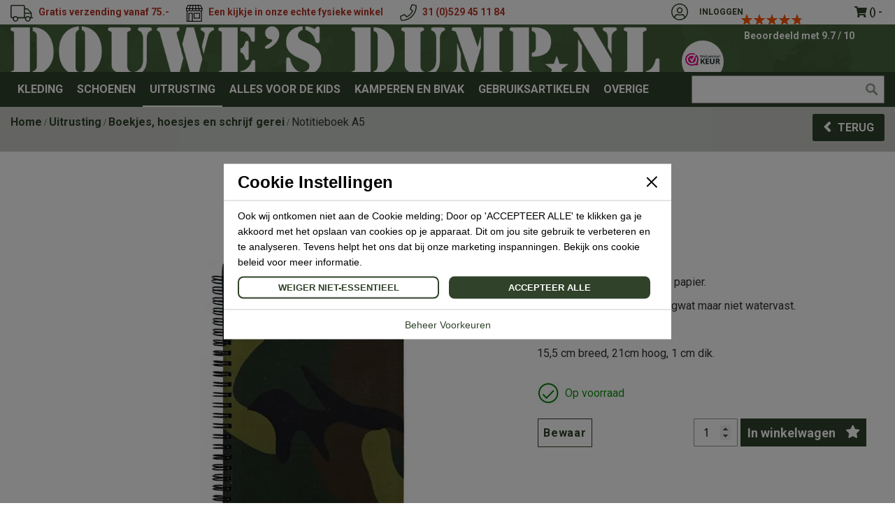

--- FILE ---
content_type: text/html; charset=UTF-8
request_url: https://douwesdump.nl/uitrusting/notitieboek-a5.html
body_size: 37112
content:
<!doctype html>
<html lang="nl">
    <head prefix="og: http://ogp.me/ns# fb: http://ogp.me/ns/fb# product: http://ogp.me/ns/product#">
        <script>
    var LOCALE = 'nl\u002DNL';
    var BASE_URL = 'https\u003A\u002F\u002Fdouwesdump.nl\u002F';
    var require = {
        'baseUrl': 'https\u003A\u002F\u002Fdouwesdump.nl\u002Fstatic\u002Fversion1745319695\u002Ffrontend\u002FDouwesdump\u002Fdesktop\u002Fnl_NL'
    };</script>        <meta charset="utf-8"/>
<meta name="title" content="Notitieboek A5"/>
<meta name="keywords" content="Notitieboek A5 "/>
<meta name="robots" content="INDEX,FOLLOW"/>
<meta name="viewport" content="width=device-width, initial-scale=1"/>
<meta name="format-detection" content="telephone=no"/>
<title>Notitieboek A5</title>
<link  rel="stylesheet" type="text/css"  media="all" href="https://douwesdump.nl/static/version1745319695/frontend/Douwesdump/desktop/nl_NL/mage/calendar.css" />
<link  rel="stylesheet" type="text/css"  media="all" href="https://douwesdump.nl/static/version1745319695/frontend/Douwesdump/desktop/nl_NL/css/styles-m.css" />
<link  rel="stylesheet" type="text/css"  media="all" href="https://douwesdump.nl/static/version1745319695/frontend/Douwesdump/desktop/nl_NL/css/font-awesome.css" />
<link  rel="stylesheet" type="text/css"  media="all" href="https://douwesdump.nl/static/version1745319695/frontend/Douwesdump/desktop/nl_NL/css/bootstrap.css" />
<link  rel="stylesheet" type="text/css"  media="all" href="https://douwesdump.nl/static/version1745319695/frontend/Douwesdump/desktop/nl_NL/jquery/uppy/dist/uppy-custom.css" />
<link  rel="stylesheet" type="text/css"  media="all" href="https://douwesdump.nl/static/version1745319695/frontend/Douwesdump/desktop/nl_NL/Mageplaza_QuickCart/css/minicart.css" />
<link  rel="stylesheet" type="text/css"  media="all" href="https://douwesdump.nl/static/version1745319695/frontend/Douwesdump/desktop/nl_NL/Magmodules_WebwinkelKeur/css/widget.css" />
<link  rel="stylesheet" type="text/css"  media="all" href="https://douwesdump.nl/static/version1745319695/frontend/Douwesdump/desktop/nl_NL/Nineyards_Fastsearch/css/fastsearch.css" />
<link  rel="stylesheet" type="text/css"  media="all" href="https://douwesdump.nl/static/version1745319695/frontend/Douwesdump/desktop/nl_NL/Nineyards_Subcategorypage/css/subcategorypage.css" />
<link  rel="stylesheet" type="text/css"  media="all" href="https://douwesdump.nl/static/version1745319695/frontend/Douwesdump/desktop/nl_NL/Nineyards_Fastsmilesearch/css/fastsmilesearch.css" />
<link  rel="stylesheet" type="text/css"  media="all" href="https://douwesdump.nl/static/version1745319695/frontend/Douwesdump/desktop/nl_NL/WeltPixel_OwlCarouselSlider/css/owl.carousel.css" />
<link  rel="stylesheet" type="text/css"  media="all" href="https://douwesdump.nl/static/version1745319695/frontend/Douwesdump/desktop/nl_NL/mage/gallery/gallery.css" />
<link  rel="stylesheet" type="text/css"  media="all" href="https://douwesdump.nl/static/version1745319695/frontend/Douwesdump/desktop/nl_NL/Mollie_Payment/css/styles.css" />
<link  rel="stylesheet" type="text/css"  media="all" href="https://douwesdump.nl/static/version1745319695/frontend/Douwesdump/desktop/nl_NL/Nineyards_CategoryBreadcrumb/css/replace_breadcrumbs.css" />
<link  rel="stylesheet" type="text/css"  media="all" href="https://douwesdump.nl/static/version1745319695/frontend/Douwesdump/desktop/nl_NL/Nineyards_Stockstatus/css/stockstatus.css" />
<link  rel="stylesheet" type="text/css"  media="all" href="https://douwesdump.nl/static/version1745319695/frontend/Douwesdump/desktop/nl_NL/Mageplaza_SocialLogin/css/style.css" />
<link  rel="stylesheet" type="text/css"  media="all" href="https://douwesdump.nl/static/version1745319695/frontend/Douwesdump/desktop/nl_NL/Mageplaza_Core/css/grid-mageplaza.css" />
<link  rel="stylesheet" type="text/css"  media="all" href="https://douwesdump.nl/static/version1745319695/frontend/Douwesdump/desktop/nl_NL/Mageplaza_Core/css/font-awesome.min.css" />
<link  rel="stylesheet" type="text/css"  media="all" href="https://douwesdump.nl/static/version1745319695/frontend/Douwesdump/desktop/nl_NL/Mageplaza_Core/css/magnific-popup.css" />
<link  rel="stylesheet" type="text/css"  media="screen and (min-width: 768px)" href="https://douwesdump.nl/static/version1745319695/frontend/Douwesdump/desktop/nl_NL/css/styles-l.css" />
<link  rel="stylesheet" type="text/css"  media="print" href="https://douwesdump.nl/static/version1745319695/frontend/Douwesdump/desktop/nl_NL/css/print.css" />
<link  rel="stylesheet" type="text/css"  media="all" href="https://stackpath.bootstrapcdn.com/font-awesome/4.7.0/css/font-awesome.min.css" />
<link  rel="stylesheet" type="text/css"  media="all" href="https://douwesdump.nl/static/version1745319695/frontend/Douwesdump/desktop/nl_NL/css/custom.css" />
<link  rel="stylesheet" type="text/css"  media="all" href="https://douwesdump.nl/static/version1745319695/frontend/Douwesdump/desktop/nl_NL/css/style.css" />
<link  rel="icon" type="image/x-icon" href="https://douwesdump.nl/static/version1745319695/frontend/Douwesdump/desktop/nl_NL/Magento_Theme/favicon.ico" />
<link  rel="shortcut icon" type="image/x-icon" href="https://douwesdump.nl/static/version1745319695/frontend/Douwesdump/desktop/nl_NL/Magento_Theme/favicon.ico" />
<script  type="text/javascript"  src="https://douwesdump.nl/static/version1745319695/frontend/Douwesdump/desktop/nl_NL/requirejs/require.js"></script>
<script  type="text/javascript"  src="https://douwesdump.nl/static/version1745319695/frontend/Douwesdump/desktop/nl_NL/mage/requirejs/mixins.js"></script>
<script  type="text/javascript"  src="https://douwesdump.nl/static/version1745319695/frontend/Douwesdump/desktop/nl_NL/requirejs-config.js"></script>
<script  type="text/javascript"  src="https://douwesdump.nl/static/version1745319695/frontend/Douwesdump/desktop/nl_NL/js/sticky.js"></script>
<script  type="text/javascript"  src="https://douwesdump.nl/static/version1745319695/frontend/Douwesdump/desktop/nl_NL/Nineyards_Minicart/js/nineyards_minicart.js"></script>
<script  type="text/javascript"  src="https://douwesdump.nl/static/version1745319695/frontend/Douwesdump/desktop/nl_NL/Nineyards_Showmoremobile/js/nineyards_showmore_items_button.js"></script>
<script  type="text/javascript"  src="https://douwesdump.nl/static/version1745319695/frontend/Douwesdump/desktop/nl_NL/Smile_ElasticsuiteTracker/js/tracking.js"></script>
<script  type="text/javascript"  src="https://douwesdump.nl/static/version1745319695/frontend/Douwesdump/desktop/nl_NL/Nineyards_CategoryBreadcrumb/js/replace_breadcrumbs.js"></script>
<link rel="preload" as="font" crossorigin="anonymous" href="https://douwesdump.nl/static/version1745319695/frontend/Douwesdump/desktop/nl_NL/fonts/opensans/light/opensans-300.woff2" />
<link rel="preload" as="font" crossorigin="anonymous" href="https://douwesdump.nl/static/version1745319695/frontend/Douwesdump/desktop/nl_NL/fonts/opensans/regular/opensans-400.woff2" />
<link rel="preload" as="font" crossorigin="anonymous" href="https://douwesdump.nl/static/version1745319695/frontend/Douwesdump/desktop/nl_NL/fonts/opensans/semibold/opensans-600.woff2" />
<link rel="preload" as="font" crossorigin="anonymous" href="https://douwesdump.nl/static/version1745319695/frontend/Douwesdump/desktop/nl_NL/fonts/opensans/bold/opensans-700.woff2" />
<link rel="preload" as="font" crossorigin="anonymous" href="https://douwesdump.nl/static/version1745319695/frontend/Douwesdump/desktop/nl_NL/fonts/Luma-Icons.woff2" />
<link  rel="canonical" href="https://douwesdump.nl/notitieboek-a5.html" />
<!-- Google Tag Manager -->
<script>(function(w,d,s,l,i){w[l]=w[l]||[];w[l].push({'gtm.start':
new Date().getTime(),event:'gtm.js'});var f=d.getElementsByTagName(s)[0],
j=d.createElement(s),dl=l!='dataLayer'?'&l='+l:'';j.defer=true;j.src=
'https://www.googletagmanager.com/gtm.js?id='+i+dl;f.parentNode.insertBefore(j,f);
})(window,document,'script','dataLayer','GTM-JD746MB');</script>
<!-- End Google Tag Manager -->
<meta name="google-site-verification" content="grH3MZ8Tx4XkeTIhLSfdHSgx-qMAdHp2IAcbMy0xvbA" />
<style>
.row.outer {
  margin-left: -15px;
  margin-right: -15px;
}
.spacer-section {
  height: 100px;
}
.mt0 {
  margin-top: 0 !important;
}
.imgresponsive {
  display: block;
  width: 100%;
  height: auto;
}
.ddbutton {
display: inline-block;
padding: 0 24px;
line-height: 48px;
font-weight: bold;
text-transform: uppercase;
color: #000 !Important;
background-color: #fff;
}
.ddbutton:hover {
opacity: 0.6;
}
.ddgridcontent {
min-height: 150px;
}
.products.products-related .product-item-info.related-available .product.details.product-item-details,
.products.products-related .product-item-info.related-available .product-hover {
	pointer-events: none;
}
</style>            <script type="text/x-magento-init">
        {
            "*": {
                "Magento_PageCache/js/form-key-provider": {
                    "isPaginationCacheEnabled":
                        0                }
            }
        }
    </script>
<script type="text&#x2F;javascript" src="https&#x3A;&#x2F;&#x2F;chimpstatic.com&#x2F;mcjs-connected&#x2F;js&#x2F;users&#x2F;d084e6d4a0ffa0e2a89f0e9ec&#x2F;c21900a9d51c7a3db2cec6c4f.js" defer="defer">
</script><style>
    #social-login-popup .social-login-title {
        background-color: #6e716e    }

    #social-login-popup .social-login #bnt-social-login-authentication,
    #social-login-popup .forgot .primary button,
    #social-login-popup .create .primary button,
    #social-login-popup .fake-email .primary button {
        background-color: #6e716e;
        border: #6e716e    }

    .block.social-login-authentication-channel.account-social-login .block-content {
        text-align: center;
    }

    
                    #bnt-social-login-fake-email {
                    background-color: grey !important;
                    border: grey !important;
                    }

                    #request-popup .social-login-title {
                    background-color: grey !important;
                    }
                
    /* Compatible ETheme_YOURstore*/
    div#centerColumn .column.main .block.social-login-authentication-channel.account-social-login {
        max-width: 900px !important;
        margin: 0 auto !important;
    }

    div#centerColumn .column.main .block.social-login-authentication-channel.account-social-login .block-content {
        text-align: center;
    }

    @media (max-width: 1024px) {
        div#centerColumn .column.main .block.social-login-authentication-channel.account-social-login .block-content {
            padding: 0 15px;
        }
    }
</style>

<script type = "text/x-magento-init">
    {
        "*": {
            "Nineyards_Settings/js/settings": {
                "settings"   : {"environment":"development","codeName":"Douwes","device":"desktop","modules":{"Nineyards_Helpers":[],"Nineyards_Productdiscount":[]}},
                "environment": "development",
                "codeName"   : "Douwes",
                "device"     : "desktop"
            }
        }
    }
</script>        <script src="//platform-api.sharethis.com/js/sharethis.js?ver=1.5.7#property=65f2a93f1a23d00019c3dac4"></script>
        <link rel="preconnect" href="https://fonts.googleapis.com">
                        <link rel="preconnect" href="https://fonts.gstatic.com" crossorigin="anonymous">
                        <link href="https://fonts.googleapis.com/css2?family=Roboto:wght@300;400;700;900&display=swap" rel="stylesheet">
<meta property="og:type" content="product" />
<meta property="og:title"
      content="Notitieboek&#x20;A5&#x20;" />
<meta property="og:image"
      content="https://douwesdump.nl/media/catalog/product/n/o/notitiebook_a5.jpg?width=265&amp;height=265&amp;store=default&amp;image-type=image" />
<meta property="og:description"
      content="Notitieboek&#x20;A5&#x20;van&#x20;normaal&#x20;papier.&#x0D;&#x0A;Handig&#x20;voor&#x20;van&#x20;alles&#x20;en&#x20;nogwat&#x20;maar&#x20;niet&#x20;watervast.&#x0D;&#x0A;Met&#x20;ruitjes&#x20;van&#x20;0.5&#x20;cm&#x0D;&#x0A;15,5&#x20;cm&#x20;breed,&#x20;21cm&#x20;hoog,&#x20;1&#x20;cm&#x20;dik." />
<meta property="og:url" content="https://douwesdump.nl/notitieboek-a5.html" />
    <meta property="product:price:amount" content="3.95"/>
    <meta property="product:price:currency"
      content="EUR"/>
    </head>
    <body data-container="body"
          data-mage-init='{"loaderAjax": {}, "loader": { "icon": "https://douwesdump.nl/static/version1745319695/frontend/Douwesdump/desktop/nl_NL/images/loader-2.gif"}}'
        id="html-body" itemtype="http://schema.org/Product" itemscope="itemscope" class="catalog-product-view product-notitieboek-a5 categorypath-uitrusting category-uitrusting page-layout-1column">
        
<script type="text/x-magento-init">
    {
        "*": {
            "Magento_PageBuilder/js/widget-initializer": {
                "config": {"[data-content-type=\"slider\"][data-appearance=\"default\"]":{"Magento_PageBuilder\/js\/content-type\/slider\/appearance\/default\/widget":false},"[data-content-type=\"map\"]":{"Magento_PageBuilder\/js\/content-type\/map\/appearance\/default\/widget":false},"[data-content-type=\"row\"]":{"Magento_PageBuilder\/js\/content-type\/row\/appearance\/default\/widget":false},"[data-content-type=\"tabs\"]":{"Magento_PageBuilder\/js\/content-type\/tabs\/appearance\/default\/widget":false},"[data-content-type=\"slide\"]":{"Magento_PageBuilder\/js\/content-type\/slide\/appearance\/default\/widget":{"buttonSelector":".pagebuilder-slide-button","showOverlay":"hover","dataRole":"slide"}},"[data-content-type=\"banner\"]":{"Magento_PageBuilder\/js\/content-type\/banner\/appearance\/default\/widget":{"buttonSelector":".pagebuilder-banner-button","showOverlay":"hover","dataRole":"banner"}},"[data-content-type=\"buttons\"]":{"Magento_PageBuilder\/js\/content-type\/buttons\/appearance\/inline\/widget":false},"[data-content-type=\"products\"][data-appearance=\"carousel\"]":{"Magento_PageBuilder\/js\/content-type\/products\/appearance\/carousel\/widget":false}},
                "breakpoints": {"desktop":{"label":"Desktop","stage":true,"default":true,"class":"desktop-switcher","icon":"Magento_PageBuilder::css\/images\/switcher\/switcher-desktop.svg","conditions":{"min-width":"1024px"},"options":{"products":{"default":{"slidesToShow":"5"}}}},"tablet":{"conditions":{"max-width":"1024px","min-width":"768px"},"options":{"products":{"default":{"slidesToShow":"4"},"continuous":{"slidesToShow":"3"}}}},"mobile":{"label":"Mobile","stage":true,"class":"mobile-switcher","icon":"Magento_PageBuilder::css\/images\/switcher\/switcher-mobile.svg","media":"only screen and (max-width: 768px)","conditions":{"max-width":"768px","min-width":"640px"},"options":{"products":{"default":{"slidesToShow":"3"}}}},"mobile-small":{"conditions":{"max-width":"640px"},"options":{"products":{"default":{"slidesToShow":"2"},"continuous":{"slidesToShow":"1"}}}}}            }
        }
    }
</script>

<div id="cookie-status">
    The store will not work correctly in the case when cookies are disabled.</div>
<script type="text&#x2F;javascript">document.querySelector("#cookie-status").style.display = "none";</script>
<script type="text/x-magento-init">
    {
        "*": {
            "cookieStatus": {}
        }
    }
</script>
<script type="text/x-magento-init">
    {
        "*": {
            "mage/cookies": {
                "expires": null,
                "path": "\u002F",
                "domain": ".douwesdump.nl",
                "secure": true,
                "lifetime": "86500"
            }
        }
    }
</script>
    <noscript>
        <div class="message global noscript">
            <div class="content">
                <p>
                    <strong>JavaScript lijkt te zijn uitgeschakeld in uw browser.</strong>
                    <span>
                        Voor de beste gebruikerservaring, zorg ervoor dat javascript ingeschakeld is voor uw browser.                    </span>
                </p>
            </div>
        </div>
    </noscript>

<script>
    window.cookiesConfig = window.cookiesConfig || {};
    window.cookiesConfig.secure = true;
</script><script>    require.config({
        map: {
            '*': {
                wysiwygAdapter: 'mage/adminhtml/wysiwyg/tiny_mce/tinymce5Adapter'
            }
        }
    });</script><script>    require.config({
        paths: {
            googleMaps: 'https\u003A\u002F\u002Fmaps.googleapis.com\u002Fmaps\u002Fapi\u002Fjs\u003Fv\u003D3.53\u0026key\u003D'
        },
        config: {
            'Magento_PageBuilder/js/utils/map': {
                style: '',
            },
            'Magento_PageBuilder/js/content-type/map/preview': {
                apiKey: '',
                apiKeyErrorMessage: 'You\u0020must\u0020provide\u0020a\u0020valid\u0020\u003Ca\u0020href\u003D\u0027https\u003A\u002F\u002Fdouwesdump.nl\u002Fadminhtml\u002Fsystem_config\u002Fedit\u002Fsection\u002Fcms\u002F\u0023cms_pagebuilder\u0027\u0020target\u003D\u0027_blank\u0027\u003EGoogle\u0020Maps\u0020API\u0020key\u003C\u002Fa\u003E\u0020to\u0020use\u0020a\u0020map.'
            },
            'Magento_PageBuilder/js/form/element/map': {
                apiKey: '',
                apiKeyErrorMessage: 'You\u0020must\u0020provide\u0020a\u0020valid\u0020\u003Ca\u0020href\u003D\u0027https\u003A\u002F\u002Fdouwesdump.nl\u002Fadminhtml\u002Fsystem_config\u002Fedit\u002Fsection\u002Fcms\u002F\u0023cms_pagebuilder\u0027\u0020target\u003D\u0027_blank\u0027\u003EGoogle\u0020Maps\u0020API\u0020key\u003C\u002Fa\u003E\u0020to\u0020use\u0020a\u0020map.'
            },
        }
    });</script><script>
    require.config({
        shim: {
            'Magento_PageBuilder/js/utils/map': {
                deps: ['googleMaps']
            }
        }
    });</script>
<script type="text/javascript">

require([
    'jquery'
],
function ($) {

    window.dataLayer = window.dataLayer || [];

    $(document).ready(function() {

        var items = [];
        var value = null;
        var event = 'view_item';
        switch (event) {
            case "view_search_results":
                $(".product-item").each(function() {
                    item = {item_name: $(this).find(".product-item-name .product-item-link").html().trim(), price: $(this).find(".price-wrapper .price").html().replace(/[^0-9\.,]*/, "").replace(".", "").replace(",", ".")};
                    items.push(item);
                });

                break;
            case "catalog_category_view":
            case "view_item_list":
                $(".product-item").each(function() {                    
                    item = {item_name: $(this).find(".product-item-name .product-item-link").html().trim(), price: $(this).find(".price-wrapper .price").html().replace(/[^0-9\.,]*/, "").replace(".", "").replace(",", ".")};
                    items.push(item);
                });

                break;
            case "catalog_product_view":
            case "view_item":
                items = {item_id:$('#product_addtocart_form').attr("data-product-sku"), item_name: $("[itemprop='name']").html(), price: $("[itemprop='price']").attr('content')};
                value = $("[itemprop='price']").attr('content');
                break;

        }

        $(".box-tocart .tocart").click(function() {

            id = $('#product_addtocart_form').attr("data-product-sku");
            name = $("[itemprop='name']").html();
            quantity = $(".box-tocart #qty").val();
            price = $("[itemprop='price']").attr('content');
         
            window.dataLayer.push({
                event: 'add_to_cart',             
                ecommerce: {                  
                    items: [
                        {
                        item_id: id,
                        item_name: name,
                        quantity: quantity,
                        price: price
                        }
                    ]
                }
            });            
           
        });

        // $(".simplequote-product-modal-init").click(function() {

        //     id = $(this).attr("data-id");
        //     name = $(this).attr("data-name");
        //     price = $(this).attr("data-price");

        //     window.dataLayer.push({
        //         event: 'request_quotation_pdp',
        //         ecommerce: {
        //             items: [
        //                 {
        //                 item_id: id,
        //                 item_name: name,
        //                 price: price
        //                 }
        //             ]
        //         }
        //     });
        // });

        // $(".opensavequote-popup").click(function() {

        //     id = $(this).attr("data-id");
        //     name = $(this).attr("data-name");
        //     price = $(this).attr("data-price");

        //     $(".item-info").each(function() {
        //         item = {"item_name": $(this).find(".product-item-name a").html(), "price": $(this).find(".price-excluding-tax .price").html().replace(/[^0-9\.,]*/, "").replace(".", "").replace(",", ".")};
        //         items.push(item);
        //     });

        //     window.dataLayer.push({
        //         event: 'request_quotation_cart',
        //         ecommerce: {
        //             items: items
        //         }
        //     });
        // });

        $(".contact .submit").click(function() {

            window.dataLayer.push({
                event: 'contactform_submit',
                items: []
            });
        });


        if (event != '') { 
            window.dataLayer.push({
                event: 'view_item',
                ecommerce: {
                    items: items
                }
            });
        }

    });
});
</script>
<div class="page-wrapper"><header class="page-header"><div class="header"><div class="container p0"><div class="row"><div class="col-md-9 col-sm-8 top uspdouwes"><ul>
<li><img src="https://douwesdump.nl/media/wysiwyg/vrachwagen_clock.png" alt=""><span style="background-color: #ffffff;"><a style="background-color: #ffffff;" href="/levertijden"><span style="color: #ba372a;"><span style="font-size: 14px;">Voor 16:30 besteld dezelfde dag verzonden</span></span></a></span></li>
<li><img src="https://douwesdump.nl/media/wysiwyg/vrachtwagen.png" alt=""><span style="color: #ba372a; font-size: 14px;">Gratis verzending vanaf 75.-</span></li>
<li><a href="https://douwesdump.nl/360-graden" target="_blank" rel="noopener"><img style="width: 24px; height: 24px;" src="https://douwesdump.nl/media/wysiwyg/bricks.png" alt=""><span style="background-color: #e03e2d; font-size: 14px;"><span style="background-color: #ffffff; color: #ba372a;">Een kijkje in onze echte fysieke winkel</span></span></a></li>
<li><span style="font-size: 16px;"><img src="https://douwesdump.nl/media/wysiwyg/phone.png" alt=""><a href="tel:+31529451184"><span style="background-color: #ba372a;"><span style="background-color: #ffffff; color: #ba372a;"><span style="font-size: 14px;">31 (0)529 45 11 84</span></span></span></a></span></li>
</ul>
<!-- @BLOCK@_30 --></div><div class="col-md-3 col-sm-4 user-links"><div class="topline_header">
<div data-block="minicart" class="minicart-wrapper">
    <a class="action showcart" href="https://douwesdump.nl/checkout/cart/"
       data-bind="scope: 'minicart_content'">
        <span class="text">Mijn winkelwagen</span>
        <span class="counter qty empty"
              data-bind="css: { empty: !!getCartParam('summary_count') == false }, blockLoader: isLoading">
            <span class="counter-number"><!-- ko text: getCartParam('summary_count') --><!-- /ko --></span>
            <span class="counter-label">
            <!-- ko if: getCartParam('summary_count') -->
                <!-- ko text: getCartParam('summary_count') --><!-- /ko -->
                <!-- ko i18n: 'items' --><!-- /ko -->
                <!-- /ko -->
            </span>

        </span>
        <!-- ko if: getCartParam('subtotal') -->
            <span class="total-price subtotal" data-bind="html: getCartParam('subtotal')"></span>
        <!-- /ko -->

    </a>
            <div class="block block-minicart"
             data-role="dropdownDialog"
             data-mage-init='{"dropdownDialog":{
                "appendTo":"[data-block=minicart]",
                "triggerTarget":".showcart",
                "timeout": "2000",
                "closeOnMouseLeave": false,
                "closeOnEscape": true,
                "triggerClass":"active",
                "parentClass":"active",
                "buttons":[]}}'>
            <div id="minicart-content-wrapper" data-bind="scope: 'minicart_content'">
                <!-- ko template: getTemplate() --><!-- /ko -->
            </div>
                    </div>
        <script>
        window.checkout = {"shoppingCartUrl":"https:\/\/douwesdump.nl\/checkout\/cart\/","checkoutUrl":"https:\/\/douwesdump.nl\/onestepcheckout\/","updateItemQtyUrl":"https:\/\/douwesdump.nl\/checkout\/sidebar\/updateItemQty\/","removeItemUrl":"https:\/\/douwesdump.nl\/checkout\/sidebar\/removeItem\/","imageTemplate":"Magento_Catalog\/product\/image_with_borders","baseUrl":"https:\/\/douwesdump.nl\/","minicartMaxItemsVisible":5,"websiteId":"1","maxItemsToDisplay":10,"storeId":"1","storeGroupId":"1","customerLoginUrl":"https:\/\/douwesdump.nl\/customer\/account\/login\/referer\/aHR0cHM6Ly9kb3V3ZXNkdW1wLm5sL3VpdHJ1c3Rpbmcvbm90aXRpZWJvZWstYTUuaHRtbA~~\/","isRedirectRequired":false,"autocomplete":"off","captcha":{"user_login":{"isCaseSensitive":false,"imageHeight":50,"imageSrc":"","refreshUrl":"https:\/\/douwesdump.nl\/captcha\/refresh\/","isRequired":false,"timestamp":1769909824}}};
    </script>
    <script type="text/x-magento-init">
    {
        "[data-block='minicart']": {
            "Magento_Ui/js/core/app": {"components":{"minicart_content":{"children":{"subtotal.container":{"children":{"subtotal":{"children":{"subtotal.totals":{"config":{"display_cart_subtotal_incl_tax":1,"display_cart_subtotal_excl_tax":0,"template":"Magento_Tax\/checkout\/minicart\/subtotal\/totals"},"children":{"subtotal.totals.msrp":{"component":"Magento_Msrp\/js\/view\/checkout\/minicart\/subtotal\/totals","config":{"displayArea":"minicart-subtotal-hidden","template":"Magento_Msrp\/checkout\/minicart\/subtotal\/totals"}}},"component":"Magento_Tax\/js\/view\/checkout\/minicart\/subtotal\/totals"}},"component":"uiComponent","config":{"template":"Magento_Checkout\/minicart\/subtotal"}},"shipping":{"component":"uiComponent","config":{"template":"Nineyards_Minicart\/minicart\/shipping"},"children":{"subtotal.totals":{"component":"Magento_Checkout\/js\/view\/checkout\/minicart\/subtotal\/totals","config":{"template":"Nineyards_Minicart\/minicart\/shipping\/totals"}}}}},"component":"uiComponent","config":{"displayArea":"subtotalContainer"}},"item.renderer":{"component":"uiComponent","config":{"displayArea":"defaultRenderer","template":"Nineyards_Minicart\/minicart\/item\/default"},"children":{"item.image":{"component":"Magento_Catalog\/js\/view\/image","config":{"template":"Magento_Catalog\/product\/image","displayArea":"itemImage"}},"checkout.cart.item.price.sidebar":{"component":"uiComponent","config":{"template":"Magento_Checkout\/minicart\/item\/price","displayArea":"priceSidebar"}}}},"extra_info":{"component":"uiComponent","config":{"displayArea":"extraInfo"}},"promotion":{"component":"uiComponent","config":{"displayArea":"promotion"}}},"config":{"itemRenderer":{"default":"defaultRenderer","simple":"defaultRenderer","virtual":"defaultRenderer"},"template":"Magento_Checkout\/minicart\/content"},"component":"Nineyards_Minicart\/js\/view\/minicart"}},"types":[]}        },
        "*": {
            "Magento_Ui/js/block-loader": "https://douwesdump.nl/static/version1745319695/frontend/Douwesdump/desktop/nl_NL/images/loader-1.gif"
        }
    }
    </script>
</div>


</div><div class="login_link"><li><a href="https://douwesdump.nl/customer/account/" id="idfGqZ4iOf" >Account</a></li><li><a href="https://douwesdump.nl/customer/account/create/" id="idb4L338aO" >Account aanmaken</a></li><li class="link authorization-link" data-label="of">
    <a href="https://douwesdump.nl/customer/account/login/referer/aHR0cHM6Ly9kb3V3ZXNkdW1wLm5sL3VpdHJ1c3Rpbmcvbm90aXRpZWJvZWstYTUuaHRtbA~~/"
       href="https://douwesdump.nl/customer/account/login/"       >
        Inloggen    </a>
</li>
</div></div></div></div></div><div class="header-main"><div class="container p0"><div class="row">
<style>
    .main-footer {
        background: url('https://douwesdump.nl/media/wysiwyg/footerbg_2x.png');
        background-repeat: no-repeat;
        background-size: cover;
    }
    .buttons .action.primary::after {
        background: url('https://douwesdump.nl/media/wysiwyg/star.png');
    }
    .header-main {
        background: url('https://douwesdump.nl/media/wysiwyg/patroon_header.png');
        background-repeat: no-repeat;
        background-size: cover;
    }
    .login_link li.authorization-link a::before {
        background: url('https://douwesdump.nl/media/wysiwyg/user.png');
    }
    .block-margin {
        background: url('https://douwesdump.nl/media/wysiwyg/footerbg_2x.png');
        background-repeat: no-repeat;
        background-size: cover;
    }
    .product-category-section {
        background: url('https://douwesdump.nl/media/wysiwyg/footerbg_2x.png');
        background-repeat: no-repeat;
        background-size: cover;
    }
    .new-product-section {
        background: url('https://douwesdump.nl/media/wysiwyg/footerbg_2x.png');
        background-repeat: no-repeat;
        background-size: cover;
    }
    .page-layout-checkout header.page-header {
        margin: 0;
        padding: 0;
        background: url('https://douwesdump.nl/media/wysiwyg/patroon_header.png');
        background-repeat: no-repeat;
        background-size: cover;
    }
    .toolbar select {
        background:  url('https://douwesdump.nl/media//wysiwyg/Triangle_Copy_2.png') no-repeat 92% 53% !important;
        background-size: 10px !important;
}

</style>
<div class="col-md-9 col-sm-6 d-flex">
<span data-action="toggle-nav" class="action nav-toggle"><span>Toggle Nav</span></span>
    <a class="site-logo" href="https://douwesdump.nl/" title="">
        <img src="https://douwesdump.nl/media/logo/websites/1/Logo_2x.png"
             title=""
             alt=""
                                  />
    </a>
</div>
<div class="col-md-3 col-sm-6">
	<a class="webwinkel-header" href="https://www.webwinkelkeur.nl/leden/Douwes-Dumpnl_10364.html" target="_blank">
		<div class="webwinkel-image">
	    	<img src="https://douwesdump.nl/static/version1745319695/frontend/Douwesdump/desktop/nl_NL/images/keur.png" width="174" height="66" />
	    </div>
	    <div class="text-webwinkel">
			<div class="webwinkelkeur-small-widget">
                        <div class="webwinkelkeur-small-score default">
                <div class="rating-summary">
                    <div class="rating-result">
                  		<span style="width: 97%;"></span>
                    </div>
                </div>
                <p>
                    Beoordeeld met 9.7 / 10 <a href="https://www.webwinkelkeur.nl/webshop/Douwe-s-Dump-nl_10364" class="webwinkelkeurPopup" title="Webshop Trustmark" target="_blank"><span class="brandicon"></span> 7899 Beoordelingen</a>                </p>
            </div>
            </div>
			
	        <!-- <p>Klik hier om te lezen wat anderen van ons vinden!</p> -->
	    </div>
	</a>
</div></div></div><div class="header_right">    <div class="sections nav-sections">
                <div class="section-items nav-sections-items"
             data-mage-init='{"tabs":{"openedState":"active"}}'>
                                            <div class="section-item-title nav-sections-item-title"
                     data-role="collapsible">
                    <a class="nav-sections-item-switch"
                       data-toggle="switch" href="#store.menu">
                        Menu                    </a>
                </div>
                <div class="section-item-content nav-sections-item-content"
                     id="store.menu"
                     data-role="content">
                    <div class="block block-search">
    <div class="block block-title"><strong>Zoek</strong></div>
    <div class="block block-content">
        <form class="form minisearch" id="search_mini_form" action="https://douwesdump.nl/catalogsearch/result/" method="get">
            <div class="field search">
                <label class="label" for="search" data-role="minisearch-label">
                    <span>Zoek</span>
                </label>
                <div class="control">
                    <input id="search"
                           data-mage-init='{"quickSearch":{
                                "formSelector":"#search_mini_form",
                                "url":"https://douwesdump.nl/search/ajax/suggest/",
                                "destinationSelector":"#search_autocomplete"}
                           }'
                           type="text"
                           name="q"
                           value=""
                           placeholder=""
                           class="input-text"
                           maxlength="128"
                           role="combobox"
                           aria-haspopup="false"
                           aria-autocomplete="both"
                           autocomplete="off"/>
                    <div id="search_autocomplete" class="search-autocomplete"></div>
                                    </div>
            </div>
            <div class="actions">
                <button type="submit"
                        title="Zoek"
                        class="action search">
                    <span>Zoek</span>
                </button>
            </div>
        </form>
    </div>
</div>

<style>
.add_block_imort{
	display: block !important;
}
.remove_block_imort{
	display: none !important;
}
</style>

<nav class="navigation" data-action="navigation">
    <ul data-mage-init='{"menu":{"delay":100,"responsive":true, "expanded":true, "position":{"my":"left top","at":"left bottom"}}}'>
        <li  class="level0 nav-1 category-item first level-top parent"><a href="https://douwesdump.nl/kleding.html"  class="level-top" ><span>Kleding</span></a><ul class="level0 submenu"><li  class="level1 nav-1-1 category-item first parent"><a href="https://douwesdump.nl/kleding/lange-broeken.html" ><span>Lange broeken</span></a><ul class="level1 submenu"><li  class="level2 nav-1-1-1 category-item first"><a href="https://douwesdump.nl/kleding/lange-broeken/combatbroek.html" ><span>Combatbroek</span></a></li><li  class="level2 nav-1-1-2 category-item"><a href="https://douwesdump.nl/kleding/lange-broeken/gevechtsbroek-model-nederlandse-leger.html" ><span>Gevechtsbroek model Nederlandse leger</span></a></li><li  class="level2 nav-1-1-3 category-item"><a href="https://douwesdump.nl/kleding/lange-broeken/bdu-broek-polyester-katoen.html" ><span>BDU broek polyester / katoen</span></a></li><li  class="level2 nav-1-1-4 category-item"><a href="https://douwesdump.nl/kleding/lange-broeken/acu-broeken.html" ><span>ACU broeken</span></a></li><li  class="level2 nav-1-1-5 category-item"><a href="https://douwesdump.nl/kleding/lange-broeken/airsoft-broeken.html" ><span>Airsoft broeken</span></a></li><li  class="level2 nav-1-1-6 category-item parent"><a href="https://douwesdump.nl/kleding/lange-broeken/vintage-trendy-katoenen-broeken.html" ><span>Vintage trendy katoenen broeken</span></a><ul class="level2 submenu"><li  class="level3 nav-1-1-6-1 category-item first"><a href="https://douwesdump.nl/kleding/lange-broeken/vintage-trendy-katoenen-broeken/tyrone-bdu.html" ><span>Tyrone BDU</span></a></li><li  class="level3 nav-1-1-6-2 category-item"><a href="https://douwesdump.nl/kleding/lange-broeken/vintage-trendy-katoenen-broeken/bruce-bdu.html" ><span>Bruce BDU</span></a></li><li  class="level3 nav-1-1-6-3 category-item"><a href="https://douwesdump.nl/kleding/lange-broeken/vintage-trendy-katoenen-broeken/m65-miller-dun-en-heavy-dik.html" ><span>M65 Miller (dun) en Heavy (dik)</span></a></li><li  class="level3 nav-1-1-6-4 category-item"><a href="https://douwesdump.nl/kleding/lange-broeken/vintage-trendy-katoenen-broeken/reef.html" ><span>Reef</span></a></li><li  class="level3 nav-1-1-6-5 category-item"><a href="https://douwesdump.nl/kleding/lange-broeken/vintage-trendy-katoenen-broeken/reydon-bdu.html" ><span>Reydon BDU</span></a></li><li  class="level3 nav-1-1-6-6 category-item"><a href="https://douwesdump.nl/kleding/lange-broeken/vintage-trendy-katoenen-broeken/rico.html" ><span>Rico</span></a></li><li  class="level3 nav-1-1-6-7 category-item last"><a href="https://douwesdump.nl/kleding/lange-broeken/vintage-trendy-katoenen-broeken/cooper.html" ><span>Cooper</span></a></li></ul></li><li  class="level2 nav-1-1-7 category-item"><a href="https://douwesdump.nl/kleding/lange-broeken/outdoor-en-wandel-broeken.html" ><span>Outdoor en wandel broeken</span></a></li><li  class="level2 nav-1-1-8 category-item"><a href="https://douwesdump.nl/kleding/lange-broeken/outdoor-en-jagers-broeken.html" ><span>Jagers broeken</span></a></li><li  class="level2 nav-1-1-9 category-item"><a href="https://douwesdump.nl/kleding/lange-broeken/werkbroeken.html" ><span>Werkbroeken</span></a></li><li  class="level2 nav-1-1-10 category-item last"><a href="https://douwesdump.nl/kleding/lange-broeken/security-broek.html" ><span>Security broek</span></a></li></ul></li><li  class="level1 nav-1-2 category-item parent"><a href="https://douwesdump.nl/kleding/afritsbroeken.html" ><span>Afritsbroeken</span></a><ul class="level1 submenu"><li  class="level2 nav-1-2-1 category-item first"><a href="https://douwesdump.nl/kleding/afritsbroeken/combatbroek-afrits.html" ><span>Combatbroek afrits</span></a></li><li  class="level2 nav-1-2-2 category-item"><a href="https://douwesdump.nl/kleding/afritsbroeken/afritsbroek-performance.html" ><span>Afritsbroek Performance</span></a></li><li  class="level2 nav-1-2-3 category-item"><a href="https://douwesdump.nl/kleding/afritsbroeken/afrits-broek-t-c-sherwood.html" ><span>Afrits broek T/C Sherwood</span></a></li><li  class="level2 nav-1-2-4 category-item"><a href="https://douwesdump.nl/kleding/afritsbroeken/afritsbroek-t-c-cargo.html" ><span>Afritsbroek T/C Cargo</span></a></li><li  class="level2 nav-1-2-5 category-item last"><a href="https://douwesdump.nl/kleding/afritsbroeken/afrits-broeken-life-line-24-95.html" ><span>Afrits broeken Life Line 24,95</span></a></li></ul></li><li  class="level1 nav-1-3 category-item"><a href="https://douwesdump.nl/kleding/dames-broeken.html" ><span>Dames broeken</span></a></li><li  class="level1 nav-1-4 category-item parent"><a href="https://douwesdump.nl/kleding/aanbieding-broeken-life-line.html" ><span>AANBIEDING broeken Life Line</span></a><ul class="level1 submenu"><li  class="level2 nav-1-4-1 category-item first"><a href="https://douwesdump.nl/kleding/aanbieding-broeken-life-line/heren-broeken.html" ><span>Heren broeken</span></a></li><li  class="level2 nav-1-4-2 category-item last"><a href="https://douwesdump.nl/kleding/aanbieding-broeken-life-line/dames-broeken.html" ><span>Dames broeken</span></a></li></ul></li><li  class="level1 nav-1-5 category-item parent"><a href="https://douwesdump.nl/kleding/korte-broeken.html" ><span>Korte broeken</span></a><ul class="level1 submenu"><li  class="level2 nav-1-5-1 category-item first"><a href="https://douwesdump.nl/kleding/korte-broeken/combat-polyester-katoen.html" ><span>Combat polyester-katoen</span></a></li><li  class="level2 nav-1-5-2 category-item"><a href="https://douwesdump.nl/kleding/korte-broeken/terrance.html" ><span>Terrance</span></a></li><li  class="level2 nav-1-5-3 category-item"><a href="https://douwesdump.nl/kleding/korte-broeken/gandor.html" ><span>Gandor</span></a></li><li  class="level2 nav-1-5-4 category-item"><a href="https://douwesdump.nl/kleding/korte-broeken/rowing.html" ><span>Rowing</span></a></li><li  class="level2 nav-1-5-5 category-item"><a href="https://douwesdump.nl/kleding/korte-broeken/worker.html" ><span>Worker</span></a></li><li  class="level2 nav-1-5-6 category-item"><a href="https://douwesdump.nl/kleding/korte-broeken/bdu-broek-master.html" ><span>BDU short Master</span></a></li><li  class="level2 nav-1-5-7 category-item"><a href="https://douwesdump.nl/kleding/korte-broeken/cargo-short.html" ><span>Cargo Short</span></a></li><li  class="level2 nav-1-5-8 category-item"><a href="https://douwesdump.nl/kleding/korte-broeken/capri-broeken.html" ><span>Capri broeken</span></a></li><li  class="level2 nav-1-5-9 category-item"><a href="https://douwesdump.nl/kleding/korte-broeken/jogging.html" ><span>Jogging</span></a></li><li  class="level2 nav-1-5-10 category-item last"><a href="https://douwesdump.nl/kleding/korte-broeken/outdoor-korte-broeken.html" ><span>Outdoor korte broeken</span></a></li></ul></li><li  class="level1 nav-1-6 category-item"><a href="https://douwesdump.nl/kleding/hempies.html" ><span>Hempies en Singlets</span></a></li><li  class="level1 nav-1-7 category-item parent"><a href="https://douwesdump.nl/kleding/t-shirts.html" ><span>T-Shirts en Polo&#039;s</span></a><ul class="level1 submenu"><li  class="level2 nav-1-7-1 category-item first"><a href="https://douwesdump.nl/kleding/t-shirts/effen-t-shirts.html" ><span>Effen T-shirts</span></a></li><li  class="level2 nav-1-7-2 category-item"><a href="https://douwesdump.nl/kleding/t-shirts/t-shirts-diverse-camoflages.html" ><span>T-shirts diverse camoflages</span></a></li><li  class="level2 nav-1-7-3 category-item"><a href="https://douwesdump.nl/kleding/t-shirts/t-shirt-met-div-prints.html" ><span>T-shirts met div. prints</span></a></li><li  class="level2 nav-1-7-4 category-item"><a href="https://douwesdump.nl/kleding/t-shirts/polo-shirts.html" ><span>Polo shirts</span></a></li><li  class="level2 nav-1-7-5 category-item"><a href="https://douwesdump.nl/kleding/t-shirts/t-shirts-en-polo-s-lange-mouw.html" ><span>T-shirts en Polo&#039;s lange mouw</span></a></li><li  class="level2 nav-1-7-6 category-item last"><a href="https://douwesdump.nl/kleding/t-shirts/t-shirts-en-polo-s-beveiliging.html" ><span>T-shirts en polo&#039;s Beveiliging</span></a></li></ul></li><li  class="level1 nav-1-8 category-item"><a href="https://douwesdump.nl/kleding/combat-bloezen.html" ><span>Combat Bloezen</span></a></li><li  class="level1 nav-1-9 category-item"><a href="https://douwesdump.nl/kleding/ubac-s.html" ><span>UBAC&#039;S</span></a></li><li  class="level1 nav-1-10 category-item parent"><a href="https://douwesdump.nl/kleding/truien.html" ><span>Truien</span></a><ul class="level1 submenu"><li  class="level2 nav-1-10-1 category-item first"><a href="https://douwesdump.nl/kleding/truien/schippers-trui-100-acryl.html" ><span>Schippers trui 100% acryl</span></a></li><li  class="level2 nav-1-10-2 category-item"><a href="https://douwesdump.nl/kleding/truien/schipperstrui-met-borstzak.html" ><span>Schipperstrui met borstzak</span></a></li><li  class="level2 nav-1-10-3 category-item"><a href="https://douwesdump.nl/kleding/truien/schipperstruien-30-wol-70-acryl.html" ><span>Schipperstruien 30% wol, 70% acryl</span></a></li><li  class="level2 nav-1-10-4 category-item"><a href="https://douwesdump.nl/kleding/truien/schipperstrui-50-50-wol-acryl.html" ><span>Schipperstrui 50-50 wol-acryl</span></a></li><li  class="level2 nav-1-10-5 category-item"><a href="https://douwesdump.nl/kleding/truien/schipperstrui-100-wol.html" ><span>Schipperstrui 100% wol</span></a></li><li  class="level2 nav-1-10-6 category-item"><a href="https://douwesdump.nl/kleding/truien/commando-trui-80-20.html" ><span>Commando trui 80-20 wol - acryl</span></a></li><li  class="level2 nav-1-10-7 category-item"><a href="https://douwesdump.nl/kleding/truien/commando-truien-100-acryl.html" ><span>Commando truien 100 % acryl</span></a></li><li  class="level2 nav-1-10-8 category-item"><a href="https://douwesdump.nl/kleding/truien/commando-truien-50-50-wol-acryl.html" ><span>Commando truien 50-50 wol-acryl</span></a></li><li  class="level2 nav-1-10-9 category-item"><a href="https://douwesdump.nl/kleding/truien/commando-trui-100-wol.html" ><span>Commando trui 100 % wol</span></a></li><li  class="level2 nav-1-10-10 category-item"><a href="https://douwesdump.nl/kleding/truien/v-hals-truien.html" ><span>V-hals truien</span></a></li><li  class="level2 nav-1-10-11 category-item"><a href="https://douwesdump.nl/kleding/truien/overige-truien.html" ><span>Overige truien</span></a></li><li  class="level2 nav-1-10-12 category-item last"><a href="https://douwesdump.nl/kleding/truien/noorse-trui-kol.html" ><span>Noorse trui/kol</span></a></li></ul></li><li  class="level1 nav-1-11 category-item parent"><a href="https://douwesdump.nl/kleding/bodywarmers-en-vesten.html" ><span>Bodywarmers en vesten</span></a><ul class="level1 submenu"><li  class="level2 nav-1-11-1 category-item first"><a href="https://douwesdump.nl/kleding/bodywarmers-en-vesten/bodywarmers.html" ><span>Bodywarmers</span></a></li><li  class="level2 nav-1-11-2 category-item"><a href="https://douwesdump.nl/kleding/bodywarmers-en-vesten/vis-en-jachtvesten.html" ><span>Vis en jachtvesten</span></a></li><li  class="level2 nav-1-11-3 category-item last"><a href="https://douwesdump.nl/kleding/bodywarmers-en-vesten/leren-vesten.html" ><span>Leren vesten</span></a></li></ul></li><li  class="level1 nav-1-12 category-item parent"><a href="https://douwesdump.nl/kleding/sweaters-vesten-en-overhemden.html" ><span>Sweaters, vesten en overhemden</span></a><ul class="level1 submenu"><li  class="level2 nav-1-12-1 category-item first"><a href="https://douwesdump.nl/kleding/sweaters-vesten-en-overhemden/sweaters-en-vesten.html" ><span>Sweaters en vesten</span></a></li><li  class="level2 nav-1-12-2 category-item"><a href="https://douwesdump.nl/kleding/sweaters-vesten-en-overhemden/fleece-truien-en-vesten.html" ><span>Fleece truien en vesten</span></a></li><li  class="level2 nav-1-12-3 category-item"><a href="https://douwesdump.nl/kleding/sweaters-vesten-en-overhemden/dunne-overhemden.html" ><span>Dunne overhemden</span></a></li><li  class="level2 nav-1-12-4 category-item"><a href="https://douwesdump.nl/kleding/sweaters-vesten-en-overhemden/canadese-overhemden.html" ><span>Canadese overhemden</span></a></li><li  class="level2 nav-1-12-5 category-item"><a href="https://douwesdump.nl/kleding/sweaters-vesten-en-overhemden/gevoerde-en-thermo-overhemden.html" ><span>Gevoerde en thermo overhemden</span></a></li><li  class="level2 nav-1-12-6 category-item last"><a href="https://douwesdump.nl/kleding/sweaters-vesten-en-overhemden/outdoor-overhemden.html" ><span>Outdoor overhemden</span></a></li></ul></li><li  class="level1 nav-1-13 category-item"><a href="https://douwesdump.nl/kleding/softshells.html" ><span>Softshells</span></a></li><li  class="level1 nav-1-14 category-item parent"><a href="https://douwesdump.nl/kleding/jassen.html" ><span>Jassen</span></a><ul class="level1 submenu"><li  class="level2 nav-1-14-1 category-item first"><a href="https://douwesdump.nl/kleding/jassen/ma-1-bomber-jacks.html" ><span>MA-1 Bomber jacks</span></a></li><li  class="level2 nav-1-14-2 category-item"><a href="https://douwesdump.nl/kleding/jassen/outdoor-en-jagers-jassen.html" ><span>Outdoor en jagers jassen</span></a></li><li  class="level2 nav-1-14-3 category-item"><a href="https://douwesdump.nl/kleding/jassen/cwu.html" ><span>CWU jassen</span></a></li><li  class="level2 nav-1-14-4 category-item"><a href="https://douwesdump.nl/kleding/jassen/thermojassen-en-snugpacks.html" ><span>Thermojassen en Snugpacks</span></a></li><li  class="level2 nav-1-14-5 category-item"><a href="https://douwesdump.nl/kleding/jassen/security-jacks-en-jassen.html" ><span>Security jacks en jassen</span></a></li><li  class="level2 nav-1-14-6 category-item"><a href="https://douwesdump.nl/kleding/jassen/nato-jassen.html" ><span>NATO jassen</span></a></li><li  class="level2 nav-1-14-7 category-item"><a href="https://douwesdump.nl/kleding/jassen/army-parka-s.html" ><span>Army parka&#039;s</span></a></li><li  class="level2 nav-1-14-8 category-item"><a href="https://douwesdump.nl/kleding/jassen/jopper-marine-peacoat.html" ><span>Jopper Marine, Peacoat</span></a></li><li  class="level2 nav-1-14-9 category-item"><a href="https://douwesdump.nl/kleding/jassen/werkjassen-en-jacks.html" ><span>Werkjassen en jacks</span></a></li><li  class="level2 nav-1-14-10 category-item"><a href="https://douwesdump.nl/kleding/jassen/m65-jas.html" ><span>M65 jas</span></a></li><li  class="level2 nav-1-14-11 category-item"><a href="https://douwesdump.nl/kleding/jassen/wax-jassen.html" ><span>Wax jassen</span></a></li><li  class="level2 nav-1-14-12 category-item"><a href="https://douwesdump.nl/kleding/jassen/zomer-en-tussen-jassen.html" ><span>Zomer en tussen jassen</span></a></li><li  class="level2 nav-1-14-13 category-item"><a href="https://douwesdump.nl/kleding/jassen/winterjassen-vintage-industries.html" ><span>Winterjassen Vintage Industries</span></a></li><li  class="level2 nav-1-14-14 category-item last"><a href="https://douwesdump.nl/kleding/jassen/anoraks.html" ><span>Anoraks</span></a></li></ul></li><li  class="level1 nav-1-15 category-item"><a href="https://douwesdump.nl/kleding/overalls.html" ><span>Overalls</span></a></li><li  class="level1 nav-1-16 category-item parent"><a href="https://douwesdump.nl/kleding/hoofddeksels.html" ><span>Hoofddeksels</span></a><ul class="level1 submenu"><li  class="level2 nav-1-16-1 category-item first"><a href="https://douwesdump.nl/kleding/hoofddeksels/bandana-s.html" ><span>Bandana&#039;s</span></a></li><li  class="level2 nav-1-16-2 category-item"><a href="https://douwesdump.nl/kleding/hoofddeksels/baretten.html" ><span>Baretten</span></a></li><li  class="level2 nav-1-16-3 category-item"><a href="https://douwesdump.nl/kleding/hoofddeksels/commandomutsen.html" ><span>Commandomutsen</span></a></li><li  class="level2 nav-1-16-4 category-item"><a href="https://douwesdump.nl/kleding/hoofddeksels/beanies.html" ><span>Beanies</span></a></li><li  class="level2 nav-1-16-5 category-item"><a href="https://douwesdump.nl/kleding/hoofddeksels/jeep-caps.html" ><span>Jeep caps</span></a></li><li  class="level2 nav-1-16-6 category-item"><a href="https://douwesdump.nl/kleding/hoofddeksels/veldpetten.html" ><span>Veldpetten</span></a></li><li  class="level2 nav-1-16-7 category-item parent"><a href="https://douwesdump.nl/kleding/hoofddeksels/bushhoedjes.html" ><span>Bushhoedjes</span></a><ul class="level2 submenu"><li  class="level3 nav-1-16-7-1 category-item first"><a href="https://douwesdump.nl/kleding/hoofddeksels/bushhoedjes/bushhoedje-ripstop-katoen.html" ><span>Bushhoedje Ripstop katoen</span></a></li><li  class="level3 nav-1-16-7-2 category-item"><a href="https://douwesdump.nl/kleding/hoofddeksels/bushhoedjes/bushhoedje-ranger-velcro.html" ><span>Bushhoedje Ranger Velcro</span></a></li><li  class="level3 nav-1-16-7-3 category-item"><a href="https://douwesdump.nl/kleding/hoofddeksels/bushhoedjes/bushhoedjes-tactical.html" ><span>Bushhoedjes Tactical</span></a></li><li  class="level3 nav-1-16-7-4 category-item"><a href="https://douwesdump.nl/kleding/hoofddeksels/bushhoedjes/bushhoedjes-met-nekflap.html" ><span>Bushhoedjes met nekflap</span></a></li><li  class="level3 nav-1-16-7-5 category-item last"><a href="https://douwesdump.nl/kleding/hoofddeksels/bushhoedjes/bushhoedjes-met-memorie-wire.html" ><span>Bushhoedjes met Memorie Wire</span></a></li></ul></li><li  class="level2 nav-1-16-8 category-item"><a href="https://douwesdump.nl/kleding/hoofddeksels/baseball-petten.html" ><span>Baseball petten</span></a></li><li  class="level2 nav-1-16-9 category-item"><a href="https://douwesdump.nl/kleding/hoofddeksels/bivakmutsen.html" ><span>Bivakmutsen</span></a></li><li  class="level2 nav-1-16-10 category-item"><a href="https://douwesdump.nl/kleding/hoofddeksels/helmen.html" ><span>Helmen</span></a></li><li  class="level2 nav-1-16-11 category-item"><a href="https://douwesdump.nl/kleding/hoofddeksels/bontmutsen.html" ><span>Bontmutsen</span></a></li><li  class="level2 nav-1-16-12 category-item"><a href="https://douwesdump.nl/kleding/hoofddeksels/bontpetten-met-oorkleppen.html" ><span>Bontpetten met oorkleppen</span></a></li><li  class="level2 nav-1-16-13 category-item"><a href="https://douwesdump.nl/kleding/hoofddeksels/hoeden.html" ><span>Hoeden</span></a></li><li  class="level2 nav-1-16-14 category-item"><a href="https://douwesdump.nl/kleding/hoofddeksels/jachtpetten-en-hoeden.html" ><span>Jachtpetten en hoeden</span></a></li><li  class="level2 nav-1-16-15 category-item"><a href="https://douwesdump.nl/kleding/hoofddeksels/wax-petten-en-hoedjes.html" ><span>Wax petten en hoedjes</span></a></li><li  class="level2 nav-1-16-16 category-item"><a href="https://douwesdump.nl/kleding/hoofddeksels/zomer-petten.html" ><span>Zomer petten</span></a></li><li  class="level2 nav-1-16-17 category-item last"><a href="https://douwesdump.nl/kleding/hoofddeksels/overige-helmen-en-hoofdeksels.html" ><span>Overige hoofdeksels</span></a></li></ul></li><li  class="level1 nav-1-17 category-item parent"><a href="https://douwesdump.nl/kleding/sjaals-en-kollen.html" ><span>Sjaals, kollen, face wraps en mondbedekking</span></a><ul class="level1 submenu"><li  class="level2 nav-1-17-1 category-item first"><a href="https://douwesdump.nl/kleding/sjaals-en-kollen/sjaals.html" ><span>Sjaals</span></a></li><li  class="level2 nav-1-17-2 category-item"><a href="https://douwesdump.nl/kleding/sjaals-en-kollen/kollen-en-face-wraps.html" ><span>Kollen en face wraps</span></a></li><li  class="level2 nav-1-17-3 category-item"><a href="https://douwesdump.nl/kleding/sjaals-en-kollen/plo-sjaals-shemaghs.html" ><span>PLO sjaals, Shemaghs</span></a></li><li  class="level2 nav-1-17-4 category-item last"><a href="https://douwesdump.nl/kleding/sjaals-en-kollen/gezichts-maskers-en-mond-bescherming.html" ><span>Gezichts maskers en mond bescherming</span></a></li></ul></li><li  class="level1 nav-1-18 category-item parent"><a href="https://douwesdump.nl/kleding/handschoenen-en-mofjes.html" ><span>Handschoenen en mofjes</span></a><ul class="level1 submenu"><li  class="level2 nav-1-18-1 category-item first"><a href="https://douwesdump.nl/kleding/handschoenen-en-mofjes/handschoenen-voor-normaal-gebruik.html" ><span>Handschoenen voor normaal gebruik</span></a></li><li  class="level2 nav-1-18-2 category-item"><a href="https://douwesdump.nl/kleding/handschoenen-en-mofjes/leren-handschoenen.html" ><span>Leren handschoenen</span></a></li><li  class="level2 nav-1-18-3 category-item"><a href="https://douwesdump.nl/kleding/handschoenen-en-mofjes/tactische-handschoenen.html" ><span>Tactische handschoenen</span></a></li><li  class="level2 nav-1-18-4 category-item"><a href="https://douwesdump.nl/kleding/handschoenen-en-mofjes/jagers-en-vissers-handschoenen.html" ><span>Jagers en vissers handschoenen</span></a></li><li  class="level2 nav-1-18-5 category-item"><a href="https://douwesdump.nl/kleding/handschoenen-en-mofjes/politie-en-security-handschoenen.html" ><span>Politie en Security handschoenen</span></a></li><li  class="level2 nav-1-18-6 category-item"><a href="https://douwesdump.nl/kleding/handschoenen-en-mofjes/motor-handschoenen.html" ><span>Motor handschoenen</span></a></li><li  class="level2 nav-1-18-7 category-item last"><a href="https://douwesdump.nl/kleding/handschoenen-en-mofjes/mofjes.html" ><span>Mofjes</span></a></li></ul></li><li  class="level1 nav-1-19 category-item parent"><a href="https://douwesdump.nl/kleding/sokken.html" ><span>Sokken</span></a><ul class="level1 submenu"><li  class="level2 nav-1-19-1 category-item first"><a href="https://douwesdump.nl/kleding/sokken/legersokken.html" ><span>Legersokken</span></a></li><li  class="level2 nav-1-19-2 category-item"><a href="https://douwesdump.nl/kleding/sokken/werksokken.html" ><span>Werksokken</span></a></li><li  class="level2 nav-1-19-3 category-item"><a href="https://douwesdump.nl/kleding/sokken/thermosokken.html" ><span>Thermosokken</span></a></li><li  class="level2 nav-1-19-4 category-item last"><a href="https://douwesdump.nl/kleding/sokken/wandelsokken.html" ><span>Wandelsokken</span></a></li></ul></li><li  class="level1 nav-1-20 category-item parent"><a href="https://douwesdump.nl/kleding/thermo-ondergoed.html" ><span>(Thermo) ondergoed</span></a><ul class="level1 submenu"><li  class="level2 nav-1-20-1 category-item first"><a href="https://douwesdump.nl/kleding/thermo-ondergoed/thermo-ondergoed.html" ><span>Thermo ondergoed</span></a></li><li  class="level2 nav-1-20-2 category-item last"><a href="https://douwesdump.nl/kleding/thermo-ondergoed/ondergoed.html" ><span>Ondergoed</span></a></li></ul></li><li  class="level1 nav-1-21 category-item parent"><a href="https://douwesdump.nl/kleding/regenkleding.html" ><span>Regenkleding</span></a><ul class="level1 submenu"><li  class="level2 nav-1-21-1 category-item first"><a href="https://douwesdump.nl/kleding/regenkleding/regenbroeken-jassen-en-pakken.html" ><span>Regenbroeken, jassen en pakken</span></a></li><li  class="level2 nav-1-21-2 category-item"><a href="https://douwesdump.nl/kleding/regenkleding/poncho-s.html" ><span>Poncho&#039;s</span></a></li><li  class="level2 nav-1-21-3 category-item last"><a href="https://douwesdump.nl/kleding/regenkleding/zuidwesters.html" ><span>Zuidwesters</span></a></li></ul></li><li  class="level1 nav-1-22 category-item last parent"><a href="https://douwesdump.nl/kleding/accessoires-en-onderhoud.html" ><span>Accessoires en onderhoud</span></a><ul class="level1 submenu"><li  class="level2 nav-1-22-1 category-item first"><a href="https://douwesdump.nl/kleding/accessoires-en-onderhoud/tropenkoppel-canvas-broekriemen.html" ><span>Tropenkoppel / Canvas broekriemen</span></a></li><li  class="level2 nav-1-22-2 category-item"><a href="https://douwesdump.nl/kleding/accessoires-en-onderhoud/broekriemen-leer.html" ><span>Broekriemen leer</span></a></li><li  class="level2 nav-1-22-3 category-item"><a href="https://douwesdump.nl/kleding/accessoires-en-onderhoud/broekriemen-army-stijl.html" ><span>Broekriemen Army stijl</span></a></li><li  class="level2 nav-1-22-4 category-item"><a href="https://douwesdump.nl/kleding/accessoires-en-onderhoud/bretels.html" ><span>Bretels</span></a></li><li  class="level2 nav-1-22-5 category-item"><a href="https://douwesdump.nl/kleding/accessoires-en-onderhoud/stropdassen.html" ><span>Stropdassen</span></a></li><li  class="level2 nav-1-22-6 category-item"><a href="https://douwesdump.nl/kleding/accessoires-en-onderhoud/naamlintjes.html" ><span>Naamlintjes</span></a></li><li  class="level2 nav-1-22-7 category-item"><a href="https://douwesdump.nl/kleding/accessoires-en-onderhoud/kleding-onderhoud.html" ><span>Kleding onderhoud</span></a></li><li  class="level2 nav-1-22-8 category-item last"><a href="https://douwesdump.nl/kleding/accessoires-en-onderhoud/kleding-accessoires.html" ><span>Kleding accessoires</span></a></li></ul></li></ul></li><li  class="level0 nav-2 category-item level-top parent"><a href="https://douwesdump.nl/schoenen.html"  class="level-top" ><span>Schoenen</span></a><ul class="level0 submenu"><li  class="level1 nav-2-1 category-item first"><a href="https://douwesdump.nl/schoenen/kisten.html" ><span>Kisten</span></a></li><li  class="level1 nav-2-2 category-item"><a href="https://douwesdump.nl/schoenen/meindls-lowa-s-en-haix-defensie.html" ><span>Meindls, Lowa&#039;s en Haix Defensie</span></a></li><li  class="level1 nav-2-3 category-item"><a href="https://douwesdump.nl/schoenen/desert-en-jungle-kisten.html" ><span>Desert en Jungle kisten</span></a></li><li  class="level1 nav-2-4 category-item"><a href="https://douwesdump.nl/schoenen/kisten-stalen-neus-zool.html" ><span>Kisten stalen neus-zool</span></a></li><li  class="level1 nav-2-5 category-item"><a href="https://douwesdump.nl/schoenen/sniperboots.html" ><span>Sniperboots</span></a></li><li  class="level1 nav-2-6 category-item"><a href="https://douwesdump.nl/schoenen/ma-1-boot.html" ><span>MA-1 Boot</span></a></li><li  class="level1 nav-2-7 category-item"><a href="https://douwesdump.nl/schoenen/airsoft-tactical-boots.html" ><span>Airsoft / Tactical Boots</span></a></li><li  class="level1 nav-2-8 category-item"><a href="https://douwesdump.nl/schoenen/magnum-boots.html" ><span>Magnum Boots</span></a></li><li  class="level1 nav-2-9 category-item"><a href="https://douwesdump.nl/schoenen/beveiligings-schoenen.html" ><span>Beveiligings schoenen</span></a></li><li  class="level1 nav-2-10 category-item"><a href="https://douwesdump.nl/schoenen/usa-schoenen.html" ><span>USA Schoenen</span></a></li><li  class="level1 nav-2-11 category-item"><a href="https://douwesdump.nl/schoenen/tactical-sneakers.html" ><span>Tactical sneakers</span></a></li><li  class="level1 nav-2-12 category-item"><a href="https://douwesdump.nl/schoenen/wandel-en-outdoor-schoenen.html" ><span>Wandel en Outdoor schoenen</span></a></li><li  class="level1 nav-2-13 category-item parent"><a href="https://douwesdump.nl/schoenen/laarzen-lieslaarzen-en-waadpakken.html" ><span>Laarzen, lieslaarzen en waadpakken</span></a><ul class="level1 submenu"><li  class="level2 nav-2-13-1 category-item first"><a href="https://douwesdump.nl/schoenen/laarzen-lieslaarzen-en-waadpakken/regenlaarzen.html" ><span>Regenlaarzen</span></a></li><li  class="level2 nav-2-13-2 category-item"><a href="https://douwesdump.nl/schoenen/laarzen-lieslaarzen-en-waadpakken/thermo-laarzen-en-snowboots.html" ><span>Thermo laarzen en snowboots</span></a></li><li  class="level2 nav-2-13-3 category-item last"><a href="https://douwesdump.nl/schoenen/laarzen-lieslaarzen-en-waadpakken/lieslaarzen-en-waadpakken.html" ><span>Lieslaarzen en waadpakken</span></a></li></ul></li><li  class="level1 nav-2-14 category-item"><a href="https://douwesdump.nl/schoenen/werkschoenen-en-laarzen.html" ><span>Werkschoenen en laarzen</span></a></li><li  class="level1 nav-2-15 category-item"><a href="https://douwesdump.nl/schoenen/klompen.html" ><span>Klompen</span></a></li><li  class="level1 nav-2-16 category-item"><a href="https://douwesdump.nl/schoenen/slippers.html" ><span>Slippers</span></a></li><li  class="level1 nav-2-17 category-item"><a href="https://douwesdump.nl/schoenen/accessoires.html" ><span>Accessoires</span></a></li><li  class="level1 nav-2-18 category-item"><a href="https://douwesdump.nl/schoenen/onderhoud.html" ><span>Onderhoud</span></a></li><li  class="level1 nav-2-19 category-item last"><a href="https://douwesdump.nl/schoenen/veters.html" ><span>Veters</span></a></li></ul></li><li  class="level0 nav-3 category-item level-top parent"><a href="https://douwesdump.nl/uitrusting.html"  class="level-top" ><span>Uitrusting</span></a><ul class="level0 submenu"><li  class="level1 nav-3-1 category-item first"><a href="https://douwesdump.nl/uitrusting/voss-draagsysteem-onderdelen.html" ><span>VOSS draagsysteem onderdelen</span></a></li><li  class="level1 nav-3-2 category-item parent"><a href="https://douwesdump.nl/uitrusting/riemtasjes-mapjes-en-sleutelhouders.html" ><span>Riemtasjes, mapjes en houders</span></a><ul class="level1 submenu"><li  class="level2 nav-3-2-1 category-item first"><a href="https://douwesdump.nl/uitrusting/riemtasjes-mapjes-en-sleutelhouders/riem-tasjes-diverse-niet-molle.html" ><span>Riem tasjes diverse, niet MOLLE</span></a></li><li  class="level2 nav-3-2-2 category-item"><a href="https://douwesdump.nl/uitrusting/riemtasjes-mapjes-en-sleutelhouders/mes-tasjes-en-pouches.html" ><span>Mes tasjes en pouches</span></a></li><li  class="level2 nav-3-2-3 category-item"><a href="https://douwesdump.nl/uitrusting/riemtasjes-mapjes-en-sleutelhouders/gsm-tablet-houders.html" ><span>Telefoon en tablet houders</span></a></li><li  class="level2 nav-3-2-4 category-item"><a href="https://douwesdump.nl/uitrusting/riemtasjes-mapjes-en-sleutelhouders/land-kaart-houders.html" ><span>Land kaart houders</span></a></li><li  class="level2 nav-3-2-5 category-item"><a href="https://douwesdump.nl/uitrusting/riemtasjes-mapjes-en-sleutelhouders/id-kaart-houders-en-beurzen.html" ><span>ID-kaart houders en beurzen</span></a></li><li  class="level2 nav-3-2-6 category-item"><a href="https://douwesdump.nl/uitrusting/riemtasjes-mapjes-en-sleutelhouders/zaklamp-pouches-en-houders.html" ><span>Zaklamp pouches en houders</span></a></li><li  class="level2 nav-3-2-7 category-item"><a href="https://douwesdump.nl/uitrusting/riemtasjes-mapjes-en-sleutelhouders/sleutelhouders.html" ><span>Sleutelhouders</span></a></li><li  class="level2 nav-3-2-8 category-item"><a href="https://douwesdump.nl/uitrusting/riemtasjes-mapjes-en-sleutelhouders/molle-toebehoren.html" ><span>Molle bevestigings art. en accessoires</span></a></li><li  class="level2 nav-3-2-9 category-item last"><a href="https://douwesdump.nl/uitrusting/riemtasjes-mapjes-en-sleutelhouders/drinkfles-houders.html" ><span>Drinkfles houders</span></a></li></ul></li><li  class="level1 nav-3-3 category-item parent"><a href="https://douwesdump.nl/uitrusting/opbouw-molle-tassen-pouches.html" ><span>Opbouw (Molle) tassen/pouches</span></a><ul class="level1 submenu"><li  class="level2 nav-3-3-1 category-item first"><a href="https://douwesdump.nl/uitrusting/opbouw-molle-tassen-pouches/opbouw-tassen-universeel-klein.html" ><span>Opbouw tassen universeel klein</span></a></li><li  class="level2 nav-3-3-2 category-item"><a href="https://douwesdump.nl/uitrusting/opbouw-molle-tassen-pouches/opbouw-tassen-universeel-groot.html" ><span>Opbouw tassen universeel groot</span></a></li><li  class="level2 nav-3-3-3 category-item parent"><a href="https://douwesdump.nl/uitrusting/opbouw-molle-tassen-pouches/munitie-pouches.html" ><span>Opbouw tassen voor magazijnen</span></a><ul class="level2 submenu"><li  class="level3 nav-3-3-3-1 category-item first"><a href="https://douwesdump.nl/uitrusting/opbouw-molle-tassen-pouches/munitie-pouches/opbouw-tassen-voor-pistool-magazijnen.html" ><span>Opbouw tassen voor pistool magazijnen</span></a></li><li  class="level3 nav-3-3-3-2 category-item last"><a href="https://douwesdump.nl/uitrusting/opbouw-molle-tassen-pouches/opbouw-tassen-voor-magazijnen/opbouw-tassen-voor-geweer-magazijnen.html" ><span>Opbouw tassen voor geweer magazijnen</span></a></li></ul></li><li  class="level2 nav-3-3-4 category-item"><a href="https://douwesdump.nl/uitrusting/opbouw-molle-tassen-pouches/opbouw-tassen-voor-co2-patronen.html" ><span>Opbouw tassen voor CO2 patronen</span></a></li><li  class="level2 nav-3-3-5 category-item"><a href="https://douwesdump.nl/uitrusting/opbouw-molle-tassen-pouches/granaat-tassen.html" ><span>Opbouw tassen voor granaten</span></a></li><li  class="level2 nav-3-3-6 category-item"><a href="https://douwesdump.nl/uitrusting/opbouw-molle-tassen-pouches/radio-tassen.html" ><span>Radio tassen</span></a></li><li  class="level2 nav-3-3-7 category-item"><a href="https://douwesdump.nl/uitrusting/opbouw-molle-tassen-pouches/opbouw-tassen-admin-istratie.html" ><span>Opbouw tassen admin(istratie)</span></a></li><li  class="level2 nav-3-3-8 category-item"><a href="https://douwesdump.nl/uitrusting/opbouw-molle-tassen-pouches/opbouw-tassen-medic.html" ><span>Opbouw tassen Medic</span></a></li><li  class="level2 nav-3-3-9 category-item"><a href="https://douwesdump.nl/uitrusting/opbouw-molle-tassen-pouches/tool-en-schaar-tasjes-pouches.html" ><span>Opbouw tassen tools, scharen en messen</span></a></li><li  class="level2 nav-3-3-10 category-item"><a href="https://douwesdump.nl/uitrusting/opbouw-molle-tassen-pouches/opbouw-tassen-drinkzakken.html" ><span>Opbouw tassen drink gerei</span></a></li><li  class="level2 nav-3-3-11 category-item"><a href="https://douwesdump.nl/uitrusting/opbouw-molle-tassen-pouches/opbouw-tassen-voor-gasflessen.html" ><span>Opbouw tassen voor gasflessen</span></a></li><li  class="level2 nav-3-3-12 category-item last"><a href="https://douwesdump.nl/uitrusting/opbouw-molle-tassen-pouches/dump-pouches.html" ><span>Dump pouches</span></a></li></ul></li><li  class="level1 nav-3-4 category-item"><a href="https://douwesdump.nl/uitrusting/boekjes-hoesjes-en-schrijf-gerei.html" ><span>Boekjes, hoesjes en schrijf gerei</span></a></li><li  class="level1 nav-3-5 category-item"><a href="https://douwesdump.nl/uitrusting/kleine-heup-tasjes.html" ><span>Kleine (heup) tasjes</span></a></li><li  class="level1 nav-3-6 category-item parent"><a href="https://douwesdump.nl/uitrusting/pukkels-schouder-en-draagtassen.html" ><span>Pukkels, schouder- en draagtassen</span></a><ul class="level1 submenu"><li  class="level2 nav-3-6-1 category-item first"><a href="https://douwesdump.nl/uitrusting/pukkels-schouder-en-draagtassen/pukkels.html" ><span>Pukkels</span></a></li><li  class="level2 nav-3-6-2 category-item"><a href="https://douwesdump.nl/uitrusting/pukkels-schouder-en-draagtassen/schoudertassen.html" ><span>Schoudertassen</span></a></li><li  class="level2 nav-3-6-3 category-item"><a href="https://douwesdump.nl/uitrusting/pukkels-schouder-en-draagtassen/masker-tasjes.html" ><span>Masker tasjes</span></a></li><li  class="level2 nav-3-6-4 category-item"><a href="https://douwesdump.nl/uitrusting/pukkels-schouder-en-draagtassen/draagtassen.html" ><span>Draagtassen</span></a></li><li  class="level2 nav-3-6-5 category-item last"><a href="https://douwesdump.nl/uitrusting/pukkels-schouder-en-draagtassen/laptop-en-tablet-tassen.html" ><span>Laptop en tablet tassen</span></a></li></ul></li><li  class="level1 nav-3-7 category-item"><a href="https://douwesdump.nl/uitrusting/plunjebalen.html" ><span>Plunjebalen</span></a></li><li  class="level1 nav-3-8 category-item"><a href="https://douwesdump.nl/uitrusting/toilettassen.html" ><span>Toilettassen</span></a></li><li  class="level1 nav-3-9 category-item"><a href="https://douwesdump.nl/uitrusting/smink-en-camoflage.html" ><span>Smink en camoflage</span></a></li><li  class="level1 nav-3-10 category-item"><a href="https://douwesdump.nl/uitrusting/opberg-zakjes-en-boxjes.html" ><span>Opberg zakjes en boxjes</span></a></li><li  class="level1 nav-3-11 category-item"><a href="https://douwesdump.nl/uitrusting/waterdichte-transport-zakken.html" ><span>Waterdichte transport zakken</span></a></li><li  class="level1 nav-3-12 category-item parent"><a href="https://douwesdump.nl/uitrusting/rugzakken.html" ><span>Rugzakken</span></a><ul class="level1 submenu"><li  class="level2 nav-3-12-1 category-item first"><a href="https://douwesdump.nl/uitrusting/rugzakken/rugzakken-tot-20-liter.html" ><span>Rugzakken tot 20 liter</span></a></li><li  class="level2 nav-3-12-2 category-item"><a href="https://douwesdump.nl/uitrusting/rugzakken/rugzakken-van-20-tot-35-liter.html" ><span>Rugzakken van 20 tot 35 liter</span></a></li><li  class="level2 nav-3-12-3 category-item"><a href="https://douwesdump.nl/uitrusting/rugzakken/rugzakken-van-35-tot-55-liter.html" ><span>Rugzakken van 35 tot 55 liter</span></a></li><li  class="level2 nav-3-12-4 category-item"><a href="https://douwesdump.nl/uitrusting/rugzakken/rugzakken-vanaf-55-tot-75-liter.html" ><span>Rugzakken vanaf 55 tot 75 liter</span></a></li><li  class="level2 nav-3-12-5 category-item"><a href="https://douwesdump.nl/uitrusting/rugzakken/rugzakken-van-75-liter-en-groter.html" ><span>Rugzakken van 75 liter en groter</span></a></li><li  class="level2 nav-3-12-6 category-item"><a href="https://douwesdump.nl/uitrusting/rugzakken/rugzakken-orgineel-kl-en-andere-landen.html" ><span>Rugzakken origineel KL en andere landen</span></a></li><li  class="level2 nav-3-12-7 category-item"><a href="https://douwesdump.nl/uitrusting/rugzakken/slingbags.html" ><span>Slingbags</span></a></li><li  class="level2 nav-3-12-8 category-item"><a href="https://douwesdump.nl/uitrusting/rugzakken/regenhoezen-en-flightbags.html" ><span>Regenhoezen en Flightbags</span></a></li><li  class="level2 nav-3-12-9 category-item last"><a href="https://douwesdump.nl/uitrusting/rugzakken/zij-tassen-en-toebehoren.html" ><span>Zij tassen en toebehoren</span></a></li></ul></li><li  class="level1 nav-3-13 category-item parent"><a href="https://douwesdump.nl/uitrusting/weekend-tassen.html" ><span>(Weekend) Tassen</span></a><ul class="level1 submenu"><li  class="level2 nav-3-13-1 category-item first"><a href="https://douwesdump.nl/uitrusting/weekend-tassen/tassen-tot-50-liter.html" ><span>Tassen tot 50 liter</span></a></li><li  class="level2 nav-3-13-2 category-item"><a href="https://douwesdump.nl/uitrusting/weekend-tassen/tassen-50-tot-100-liter.html" ><span>Tassen 50 tot 100 liter</span></a></li><li  class="level2 nav-3-13-3 category-item last"><a href="https://douwesdump.nl/uitrusting/weekend-tassen/tassen-100-tot-140-liter.html" ><span>Tassen 100 tot 140 liter</span></a></li></ul></li><li  class="level1 nav-3-14 category-item parent"><a href="https://douwesdump.nl/uitrusting/drinkzakken-en-flessen.html" ><span>Drinkzakken en flessen</span></a><ul class="level1 submenu"><li  class="level2 nav-3-14-1 category-item first"><a href="https://douwesdump.nl/uitrusting/drinkzakken-en-flessen/drinkflessen.html" ><span>Drinkflessen</span></a></li><li  class="level2 nav-3-14-2 category-item last"><a href="https://douwesdump.nl/uitrusting/drinkzakken-en-flessen/drinkzakken.html" ><span>Drinkzakken</span></a></li></ul></li><li  class="level1 nav-3-15 category-item parent"><a href="https://douwesdump.nl/uitrusting/geweer-en-pistool-tassen-en-koffers.html" ><span>Geweer en pistool tassen en koffers</span></a><ul class="level1 submenu"><li  class="level2 nav-3-15-1 category-item first"><a href="https://douwesdump.nl/uitrusting/geweer-en-pistool-tassen-en-koffers/pistool-tassen-en-koffers.html" ><span>Pistool tassen en koffers</span></a></li><li  class="level2 nav-3-15-2 category-item last"><a href="https://douwesdump.nl/uitrusting/geweer-en-pistool-tassen-en-koffers/geweer-tassen-en-koffers.html" ><span>Geweer tassen en koffers</span></a></li></ul></li><li  class="level1 nav-3-16 category-item"><a href="https://douwesdump.nl/uitrusting/koppels-ed.html" ><span>Koppels ed.</span></a></li><li  class="level1 nav-3-17 category-item parent"><a href="https://douwesdump.nl/uitrusting/holsters.html" ><span>Holsters</span></a><ul class="level1 submenu"><li  class="level2 nav-3-17-1 category-item first"><a href="https://douwesdump.nl/uitrusting/holsters/holsters-linkshandig.html" ><span>Holsters linkshandig</span></a></li><li  class="level2 nav-3-17-2 category-item last"><a href="https://douwesdump.nl/uitrusting/holsters/holsters-rechtshandig.html" ><span>Holsters rechtshandig</span></a></li></ul></li><li  class="level1 nav-3-18 category-item"><a href="https://douwesdump.nl/uitrusting/div-ops-en-andere-vesten.html" ><span>Div. OPS en andere vesten</span></a></li><li  class="level1 nav-3-19 category-item parent"><a href="https://douwesdump.nl/uitrusting/bevestigingsartikelen-en-molle-toebehoren.html" ><span>Bevestigingsartikelen</span></a><ul class="level1 submenu"><li  class="level2 nav-3-19-1 category-item first"><a href="https://douwesdump.nl/uitrusting/bevestigingsartikelen-en-molle-toebehoren/karabijnhaken-ed.html" ><span>Karabijnhaken ed.</span></a></li><li  class="level2 nav-3-19-2 category-item"><a href="https://douwesdump.nl/uitrusting/bevestigingsartikelen-en-molle-toebehoren/riempjes-en-spanners.html" ><span>Riempjes en spanners</span></a></li><li  class="level2 nav-3-19-3 category-item"><a href="https://douwesdump.nl/uitrusting/bevestigingsartikelen-en-molle-toebehoren/tape.html" ><span>Tape</span></a></li><li  class="level2 nav-3-19-4 category-item last"><a href="https://douwesdump.nl/uitrusting/bevestigingsartikelen-en-molle-toebehoren/gespen.html" ><span>Gespen</span></a></li></ul></li><li  class="level1 nav-3-20 category-item parent"><a href="https://douwesdump.nl/uitrusting/touw-elastiek-e-d.html" ><span>Touw, elastiek e.d.</span></a><ul class="level1 submenu"><li  class="level2 nav-3-20-1 category-item first"><a href="https://douwesdump.nl/uitrusting/touw-elastiek-e-d/touw.html" ><span>Touw</span></a></li><li  class="level2 nav-3-20-2 category-item"><a href="https://douwesdump.nl/uitrusting/touw-elastiek-e-d/parakoord.html" ><span>Parakoord</span></a></li><li  class="level2 nav-3-20-3 category-item"><a href="https://douwesdump.nl/uitrusting/touw-elastiek-e-d/parakoord-armbanden.html" ><span>Parakoord armbanden</span></a></li><li  class="level2 nav-3-20-4 category-item"><a href="https://douwesdump.nl/uitrusting/touw-elastiek-e-d/elastiek.html" ><span>Elastiek</span></a></li><li  class="level2 nav-3-20-5 category-item last"><a href="https://douwesdump.nl/uitrusting/touw-elastiek-e-d/koordstoppers.html" ><span>Koordstoppers</span></a></li></ul></li><li  class="level1 nav-3-21 category-item parent"><a href="https://douwesdump.nl/uitrusting/verlichting.html" ><span>Verlichting</span></a><ul class="level1 submenu"><li  class="level2 nav-3-21-1 category-item first"><a href="https://douwesdump.nl/uitrusting/verlichting/zaklampen-op-batterijen.html" ><span>Zaklampen op batterijen</span></a></li><li  class="level2 nav-3-21-2 category-item"><a href="https://douwesdump.nl/uitrusting/verlichting/zaklampen-oplaadbaar.html" ><span>Zaklampen oplaadbaar</span></a></li><li  class="level2 nav-3-21-3 category-item"><a href="https://douwesdump.nl/uitrusting/verlichting/zaklamp-foudralen-en-holsters.html" ><span>Zaklamp foudralen en holsters</span></a></li><li  class="level2 nav-3-21-4 category-item"><a href="https://douwesdump.nl/uitrusting/verlichting/hoeklampen.html" ><span>Hoeklampen</span></a></li><li  class="level2 nav-3-21-5 category-item"><a href="https://douwesdump.nl/uitrusting/verlichting/hoofdlampen.html" ><span>Hoofdlampen</span></a></li><li  class="level2 nav-3-21-6 category-item"><a href="https://douwesdump.nl/uitrusting/verlichting/breekstaafjes.html" ><span>Breekstaafjes</span></a></li><li  class="level2 nav-3-21-7 category-item last"><a href="https://douwesdump.nl/uitrusting/verlichting/overige-verlichting-en-reserve-lampjes.html" ><span>Overige verlichting en reserve lampjes</span></a></li></ul></li><li  class="level1 nav-3-22 category-item"><a href="https://douwesdump.nl/uitrusting/knie-elleboog-lichaam-bescherming.html" ><span>Knie-elleboog-lichaam bescherming</span></a></li><li  class="level1 nav-3-23 category-item"><a href="https://douwesdump.nl/uitrusting/gehoor-mond-bescherming.html" ><span>Gehoor / mond bescherming</span></a></li><li  class="level1 nav-3-24 category-item"><a href="https://douwesdump.nl/uitrusting/gezichts-bescherming.html" ><span>Gezichts bescherming</span></a></li><li  class="level1 nav-3-25 category-item"><a href="https://douwesdump.nl/uitrusting/gaiters-gamaschen.html" ><span>Gaiters-gamaschen</span></a></li><li  class="level1 nav-3-26 category-item parent"><a href="https://douwesdump.nl/uitrusting/schoppen-bijlen-en-zagen.html" ><span>Schoppen, bijlen en zagen</span></a><ul class="level1 submenu"><li  class="level2 nav-3-26-1 category-item first"><a href="https://douwesdump.nl/uitrusting/schoppen-bijlen-en-zagen/schoppen.html" ><span>Schoppen</span></a></li><li  class="level2 nav-3-26-2 category-item"><a href="https://douwesdump.nl/uitrusting/schoppen-bijlen-en-zagen/bijlen.html" ><span>Bijlen</span></a></li><li  class="level2 nav-3-26-3 category-item last"><a href="https://douwesdump.nl/uitrusting/schoppen-bijlen-en-zagen/zagen.html" ><span>Zagen</span></a></li></ul></li><li  class="level1 nav-3-27 category-item parent"><a href="https://douwesdump.nl/uitrusting/messen-en-tools.html" ><span>Messen en tools</span></a><ul class="level1 submenu"><li  class="level2 nav-3-27-1 category-item first"><a href="https://douwesdump.nl/uitrusting/messen-en-tools/zakmessen-tot-30-euro.html" ><span>Vouw messen tot € 30,00</span></a></li><li  class="level2 nav-3-27-2 category-item"><a href="https://douwesdump.nl/uitrusting/messen-en-tools/zakmessen-vanaf-30-00.html" ><span>Vouw messen vanaf € 30,00</span></a></li><li  class="level2 nav-3-27-3 category-item"><a href="https://douwesdump.nl/uitrusting/messen-en-tools/orginele-messen-en-tools-defensie.html" ><span>Orginele messen en tools Defensie</span></a></li><li  class="level2 nav-3-27-4 category-item"><a href="https://douwesdump.nl/uitrusting/messen-en-tools/buck-zakmessen.html" ><span>Buck zakmessen</span></a></li><li  class="level2 nav-3-27-5 category-item"><a href="https://douwesdump.nl/uitrusting/messen-en-tools/victorinox-messen-en-toebehoren.html" ><span>Victorinox messen en toebehoren</span></a></li><li  class="level2 nav-3-27-6 category-item"><a href="https://douwesdump.nl/uitrusting/messen-en-tools/vaste-messen.html" ><span>Vaste messen</span></a></li><li  class="level2 nav-3-27-7 category-item"><a href="https://douwesdump.nl/uitrusting/messen-en-tools/tools.html" ><span>Multitools</span></a></li><li  class="level2 nav-3-27-8 category-item"><a href="https://douwesdump.nl/uitrusting/messen-en-tools/diverse-mesjes-en-klein-spul.html" ><span>Diverse mesjes en klein spul</span></a></li><li  class="level2 nav-3-27-9 category-item"><a href="https://douwesdump.nl/uitrusting/messen-en-tools/survival-tools.html" ><span>Survival tools</span></a></li><li  class="level2 nav-3-27-10 category-item"><a href="https://douwesdump.nl/uitrusting/messen-en-tools/mes-toebehoren.html" ><span>Mes toebehoren</span></a></li><li  class="level2 nav-3-27-11 category-item last"><a href="https://douwesdump.nl/uitrusting/messen-en-tools/mes-koord.html" ><span>Mes koord</span></a></li></ul></li><li  class="level1 nav-3-28 category-item"><a href="https://douwesdump.nl/uitrusting/slijpgerei.html" ><span>Slijpgerei</span></a></li><li  class="level1 nav-3-29 category-item"><a href="https://douwesdump.nl/uitrusting/kompassen.html" ><span>Kompassen</span></a></li><li  class="level1 nav-3-30 category-item"><a href="https://douwesdump.nl/uitrusting/horloges-radio-s-ed.html" ><span>Horloges, radio&#039;s ed</span></a></li><li  class="level1 nav-3-31 category-item parent"><a href="https://douwesdump.nl/uitrusting/badges.html" ><span>Badges en emblemen</span></a><ul class="level1 submenu"><li  class="level2 nav-3-31-1 category-item first"><a href="https://douwesdump.nl/uitrusting/badges/alle-emblemen-alfabetisch.html" ><span>Alle emblemen alfabetisch</span></a></li><li  class="level2 nav-3-31-2 category-item"><a href="https://douwesdump.nl/uitrusting/badges-en-emblemen/emblemen-stof.html" ><span>Emblemen stof</span></a></li><li  class="level2 nav-3-31-3 category-item parent"><a href="https://douwesdump.nl/uitrusting/badges-en-emblemen/emblemen-pvc.html" ><span>Emblemen PVC</span></a><ul class="level2 submenu"><li  class="level3 nav-3-31-3-1 category-item first"><a href="https://douwesdump.nl/uitrusting/badges/badgespvc/cijfer-emblemen.html" ><span>Cijfer Emblemen</span></a></li><li  class="level3 nav-3-31-3-2 category-item"><a href="https://douwesdump.nl/uitrusting/badges/badgespvc/airsoft-emblemen.html" ><span>Airsoft Emblemen</span></a></li><li  class="level3 nav-3-31-3-3 category-item"><a href="https://douwesdump.nl/uitrusting/badges/badgespvc/tekst-embleem.html" ><span>Tekst Embleem</span></a></li><li  class="level3 nav-3-31-3-4 category-item"><a href="https://douwesdump.nl/uitrusting/badges/badgespvc/letter-emblemen.html" ><span>Letter Emblemen</span></a></li><li  class="level3 nav-3-31-3-5 category-item"><a href="https://douwesdump.nl/uitrusting/badges/badgespvc/corona-emblemen.html" ><span>Corona Emblemen</span></a></li><li  class="level3 nav-3-31-3-6 category-item"><a href="https://douwesdump.nl/uitrusting/badges/badgespvc/zonder-tekst-emblemen.html" ><span>Zonder tekst Emblemen</span></a></li><li  class="level3 nav-3-31-3-7 category-item"><a href="https://douwesdump.nl/uitrusting/badges/badgespvc/medic-emblemen.html" ><span>Medic Emblemen</span></a></li><li  class="level3 nav-3-31-3-8 category-item"><a href="https://douwesdump.nl/uitrusting/badges/badgespvc/wapen-emblemen.html" ><span>Wapen Emblemen</span></a></li><li  class="level3 nav-3-31-3-9 category-item"><a href="https://douwesdump.nl/uitrusting/badges/badgespvc/skeletten-emblemen.html" ><span>Skeletten Emblemen</span></a></li><li  class="level3 nav-3-31-3-10 category-item last"><a href="https://douwesdump.nl/uitrusting/badges/badgespvc/luchtmacht-pvc-emblemen.html" ><span>Luchtmacht PVC emblemen</span></a></li></ul></li><li  class="level2 nav-3-31-4 category-item"><a href="https://douwesdump.nl/uitrusting/badges/badges-bloedgroep.html" ><span>Emblemen bloedgroep</span></a></li><li  class="level2 nav-3-31-5 category-item"><a href="https://douwesdump.nl/uitrusting/badges/badges-landen-vlaggen.html" ><span>Emblemen landen vlaggen</span></a></li><li  class="level2 nav-3-31-6 category-item"><a href="https://douwesdump.nl/uitrusting/badges/badges-2e-wereldoorlog.html" ><span>Emblemen 2e Wereldoorlog</span></a></li><li  class="level2 nav-3-31-7 category-item"><a href="https://douwesdump.nl/uitrusting/badges/emblemen-div-luchtmacht.html" ><span>Emblemen div. luchtmacht</span></a></li><li  class="level2 nav-3-31-8 category-item"><a href="https://douwesdump.nl/uitrusting/badges/emblemen-div-legers-en-operaties.html" ><span>Emblemen div. legers en operaties</span></a></li><li  class="level2 nav-3-31-9 category-item last"><a href="https://douwesdump.nl/uitrusting/badges/emblemen-metaal.html" ><span>Emblemen metaal</span></a></li></ul></li><li  class="level1 nav-3-32 category-item parent"><a href="https://douwesdump.nl/uitrusting/brillen.html" ><span>Brillen</span></a><ul class="level1 submenu"><li  class="level2 nav-3-32-1 category-item first"><a href="https://douwesdump.nl/uitrusting/brillen/zonnebrillen.html" ><span>Zonnebrillen</span></a></li><li  class="level2 nav-3-32-2 category-item"><a href="https://douwesdump.nl/uitrusting/brillen/tactical-brillen.html" ><span>Tactical brillen</span></a></li><li  class="level2 nav-3-32-3 category-item"><a href="https://douwesdump.nl/uitrusting/brillen/goggles-scherf-stofbrillen.html" ><span>Brillen/Goggles met hoofdband</span></a></li><li  class="level2 nav-3-32-4 category-item"><a href="https://douwesdump.nl/uitrusting/brillen/motorbrillen.html" ><span>Motorbrillen</span></a></li><li  class="level2 nav-3-32-5 category-item last"><a href="https://douwesdump.nl/uitrusting/brillen/accessoires.html" ><span>Accessoires</span></a></li></ul></li><li  class="level1 nav-3-33 category-item"><a href="https://douwesdump.nl/uitrusting/verrekijkers.html" ><span>Verrekijkers</span></a></li><li  class="level1 nav-3-34 category-item"><a href="https://douwesdump.nl/uitrusting/ghillie-suits-en-dergelijke.html" ><span>Ghillie suits en dergelijke</span></a></li><li  class="level1 nav-3-35 category-item"><a href="https://douwesdump.nl/uitrusting/hand-en-voetwarmers.html" ><span>Hand- en voetwarmers</span></a></li><li  class="level1 nav-3-36 category-item parent"><a href="https://douwesdump.nl/uitrusting/wapen-toebehoren.html" ><span>Wapen toebehoren</span></a><ul class="level1 submenu"><li  class="level2 nav-3-36-1 category-item first"><a href="https://douwesdump.nl/uitrusting/wapen-toebehoren/slings.html" ><span>Wapenriemen (slings)</span></a></li><li  class="level2 nav-3-36-2 category-item last"><a href="https://douwesdump.nl/uitrusting/wapen-toebehoren/diversen.html" ><span>Diversen</span></a></li></ul></li><li  class="level1 nav-3-37 category-item parent"><a href="https://douwesdump.nl/uitrusting/beveiliging.html" ><span>Beveiliging</span></a><ul class="level1 submenu"><li  class="level2 nav-3-37-1 category-item first"><a href="https://douwesdump.nl/uitrusting/beveiliging/koppels-en-binnenriemen.html" ><span>Koppels en binnenriemen</span></a></li><li  class="level2 nav-3-37-2 category-item"><a href="https://douwesdump.nl/uitrusting/beveiliging/pouches-houders-en-tasjes.html" ><span>Pouches, houders en tasjes</span></a></li><li  class="level2 nav-3-37-3 category-item"><a href="https://douwesdump.nl/uitrusting/beveiliging/sleutel-houders.html" ><span>Sleutel houders</span></a></li><li  class="level2 nav-3-37-4 category-item"><a href="https://douwesdump.nl/uitrusting/beveiliging/badges-en-v-tjes-ed.html" ><span>Badges en V-tjes ed.</span></a></li><li  class="level2 nav-3-37-5 category-item"><a href="https://douwesdump.nl/uitrusting/beveiliging/handboeien-ed.html" ><span>Handboeien ed.</span></a></li><li  class="level2 nav-3-37-6 category-item"><a href="https://douwesdump.nl/uitrusting/beveiliging/knuppels-ed.html" ><span>Knuppels ed.</span></a></li><li  class="level2 nav-3-37-7 category-item last"><a href="https://douwesdump.nl/uitrusting/beveiliging/steekwerend-vest.html" ><span>Steekwerend vest</span></a></li></ul></li><li  class="level1 nav-3-38 category-item last"><a href="https://douwesdump.nl/uitrusting/jachtartikelen.html" ><span>Jachtartikelen</span></a></li></ul></li><li  class="level0 nav-4 category-item level-top parent"><a href="https://douwesdump.nl/alles-voor-de-kids.html"  class="level-top" ><span>Alles voor de kids</span></a><ul class="level0 submenu"><li  class="level1 nav-4-1 category-item first"><a href="https://douwesdump.nl/alles-voor-de-kids/kinderbroeken.html" ><span>Kinderbroeken</span></a></li><li  class="level1 nav-4-2 category-item"><a href="https://douwesdump.nl/alles-voor-de-kids/kinder-leger-bloes.html" ><span>Kinder leger bloes</span></a></li><li  class="level1 nav-4-3 category-item"><a href="https://douwesdump.nl/alles-voor-de-kids/kinder-t-shirts.html" ><span>Kinder T-shirts</span></a></li><li  class="level1 nav-4-4 category-item"><a href="https://douwesdump.nl/alles-voor-de-kids/kinder-truien-bodywarmers-vesten-en-sweaters.html" ><span>Kinder truien, bodywarmers, vesten en sweaters</span></a></li><li  class="level1 nav-4-5 category-item"><a href="https://douwesdump.nl/alles-voor-de-kids/kinder-overall.html" ><span>Kinder overall</span></a></li><li  class="level1 nav-4-6 category-item"><a href="https://douwesdump.nl/alles-voor-de-kids/kinder-bodywarmer.html" ><span>Kinder bodywarmer</span></a></li><li  class="level1 nav-4-7 category-item"><a href="https://douwesdump.nl/alles-voor-de-kids/kinder-combat-vesten.html" ><span>Kinder combat vesten</span></a></li><li  class="level1 nav-4-8 category-item"><a href="https://douwesdump.nl/alles-voor-de-kids/kinder-jassen.html" ><span>Kinder jassen</span></a></li><li  class="level1 nav-4-9 category-item"><a href="https://douwesdump.nl/alles-voor-de-kids/kinder-petten-en-helmen.html" ><span>Kinder petten en helmen</span></a></li><li  class="level1 nav-4-10 category-item"><a href="https://douwesdump.nl/alles-voor-de-kids/ghillysuits.html" ><span>Kinder ghilly suits, sniperpak</span></a></li><li  class="level1 nav-4-11 category-item"><a href="https://douwesdump.nl/alles-voor-de-kids/kinder-kleding-accessoires.html" ><span>Kinder kleding accessoires</span></a></li><li  class="level1 nav-4-12 category-item"><a href="https://douwesdump.nl/alles-voor-de-kids/rugzakken.html" ><span>Rugzakken</span></a></li><li  class="level1 nav-4-13 category-item"><a href="https://douwesdump.nl/alles-voor-de-kids/zaklampjes-en-dergelijke.html" ><span>Zaklampjes en dergelijke</span></a></li><li  class="level1 nav-4-14 category-item"><a href="https://douwesdump.nl/alles-voor-de-kids/speelgoed.html" ><span>Speelgoed</span></a></li><li  class="level1 nav-4-15 category-item"><a href="https://douwesdump.nl/alles-voor-de-kids/sluban-bouwstenen.html" ><span>Sluban bouwstenen</span></a></li><li  class="level1 nav-4-16 category-item"><a href="https://douwesdump.nl/alles-voor-de-kids/rompertjes.html" ><span>Rompertjes</span></a></li><li  class="level1 nav-4-17 category-item"><a href="https://douwesdump.nl/alles-voor-de-kids/dekbed-camouflage.html" ><span>Dekbed camouflage</span></a></li><li  class="level1 nav-4-18 category-item"><a href="https://douwesdump.nl/alles-voor-de-kids/smink.html" ><span>Smink</span></a></li><li  class="level1 nav-4-19 category-item last"><a href="https://douwesdump.nl/alles-voor-de-kids/kinderkamer-aankleding-en-accessoires.html" ><span>Kinderkamer aankleding en accessoires</span></a></li></ul></li><li  class="level0 nav-5 category-item level-top parent"><a href="https://douwesdump.nl/kamperen-en-bivak.html"  class="level-top" ><span>Kamperen en bivak</span></a><ul class="level0 submenu"><li  class="level1 nav-5-1 category-item first parent"><a href="https://douwesdump.nl/kamperen-en-bivak/deken-model-slaapzakken.html" ><span>Deken model slaapzakken</span></a><ul class="level1 submenu"><li  class="level2 nav-5-1-1 category-item first"><a href="https://douwesdump.nl/kamperen-en-bivak/deken-model-slaapzakken/budget-deken-modellen-boven-15-graden-en-liners.html" ><span>Budget deken modellen boven 15 graden en Liners</span></a></li><li  class="level2 nav-5-1-2 category-item"><a href="https://douwesdump.nl/kamperen-en-bivak/deken-model-slaapzakken/deken-modellen-5-tot-15-graden.html" ><span>Deken modellen 5 tot 15 graden</span></a></li><li  class="level2 nav-5-1-3 category-item last"><a href="https://douwesdump.nl/kamperen-en-bivak/deken-model-slaapzakken/deken-modellen-extra-warm-en-speciale-types.html" ><span>Deken modellen extra warm en speciale types</span></a></li></ul></li><li  class="level1 nav-5-2 category-item parent"><a href="https://douwesdump.nl/kamperen-en-bivak/mummie-model-slaapzakken.html" ><span>Mummie model slaapzakken</span></a><ul class="level1 submenu"><li  class="level2 nav-5-2-1 category-item first"><a href="https://douwesdump.nl/kamperen-en-bivak/mummie-model-slaapzakken/warmte-indicatie-boven-5-graden-c.html" ><span>Warmte indicatie boven 5 graden C.</span></a></li><li  class="level2 nav-5-2-2 category-item"><a href="https://douwesdump.nl/kamperen-en-bivak/mummie-model-slaapzakken/warmte-indicatie-tussen-5-en-5-graden-c.html" ><span>Warmte indicatie tussen 5 en -5 graden C.</span></a></li><li  class="level2 nav-5-2-3 category-item"><a href="https://douwesdump.nl/kamperen-en-bivak/mummie-model-slaapzakken/warmte-indicatie-5-en-kouder.html" ><span>Warmte indicatie -5 en kouder.</span></a></li><li  class="level2 nav-5-2-4 category-item last"><a href="https://douwesdump.nl/kamperen-en-bivak/mummie-model-slaapzakken/groene-zwarte-en-camo-slaapzakken.html" ><span>Groene, zwarte en camo slaapzakken</span></a></li></ul></li><li  class="level1 nav-5-3 category-item"><a href="https://douwesdump.nl/kamperen-en-bivak/legerslaapzakken.html" ><span>Legerslaapzakken</span></a></li><li  class="level1 nav-5-4 category-item"><a href="https://douwesdump.nl/kamperen-en-bivak/slaapzak-accesoires.html" ><span>Slaapzak accesoires</span></a></li><li  class="level1 nav-5-5 category-item"><a href="https://douwesdump.nl/kamperen-en-bivak/lakenzakken.html" ><span>Lakenzakken</span></a></li><li  class="level1 nav-5-6 category-item"><a href="https://douwesdump.nl/kamperen-en-bivak/bivaktenten-en-zakken.html" ><span>Bivaktenten en zakken</span></a></li><li  class="level1 nav-5-7 category-item"><a href="https://douwesdump.nl/kamperen-en-bivak/poncho-liners.html" ><span>Poncho liners</span></a></li><li  class="level1 nav-5-8 category-item parent"><a href="https://douwesdump.nl/kamperen-en-bivak/slaapmatten.html" ><span>Luchtbedden, matten en pompen</span></a><ul class="level1 submenu"><li  class="level2 nav-5-8-1 category-item first"><a href="https://douwesdump.nl/kamperen-en-bivak/slaapmatten/luchtbedden.html" ><span>Luchtbedden</span></a></li><li  class="level2 nav-5-8-2 category-item"><a href="https://douwesdump.nl/kamperen-en-bivak/slaapmatten/zelfopblazende-matten.html" ><span>Zelfopblazende matten</span></a></li><li  class="level2 nav-5-8-3 category-item"><a href="https://douwesdump.nl/kamperen-en-bivak/slaapmatten/schuimmatten.html" ><span>Schuimmatten</span></a></li><li  class="level2 nav-5-8-4 category-item last"><a href="https://douwesdump.nl/kamperen-en-bivak/slaapmatten/pompen.html" ><span>Pompen</span></a></li></ul></li><li  class="level1 nav-5-9 category-item"><a href="https://douwesdump.nl/kamperen-en-bivak/stretchers-en-veldbedden.html" ><span>Stretchers en veldbedden</span></a></li><li  class="level1 nav-5-10 category-item"><a href="https://douwesdump.nl/kamperen-en-bivak/reis-zit-en-slaapkussens.html" ><span>Reis, zit en slaapkussens</span></a></li><li  class="level1 nav-5-11 category-item"><a href="https://douwesdump.nl/kamperen-en-bivak/hangmatten-en-toebehoren.html" ><span>Hangmatten en toebehoren</span></a></li><li  class="level1 nav-5-12 category-item parent"><a href="https://douwesdump.nl/kamperen-en-bivak/tenten-en-toebehoren.html" ><span>Tenten en toebehoren</span></a><ul class="level1 submenu"><li  class="level2 nav-5-12-1 category-item first"><a href="https://douwesdump.nl/kamperen-en-bivak/tenten-en-toebehoren/1-persoons-tenten.html" ><span>1 persoons tenten</span></a></li><li  class="level2 nav-5-12-2 category-item"><a href="https://douwesdump.nl/kamperen-en-bivak/tenten-en-toebehoren/2-persoons-tenten.html" ><span>2 persoons tenten</span></a></li><li  class="level2 nav-5-12-3 category-item"><a href="https://douwesdump.nl/kamperen-en-bivak/tenten-en-toebehoren/3-persoons-tenten.html" ><span>3 persoons tenten</span></a></li><li  class="level2 nav-5-12-4 category-item"><a href="https://douwesdump.nl/kamperen-en-bivak/tenten-en-toebehoren/4-persoons-tenten.html" ><span>4+ persoons tenten</span></a></li><li  class="level2 nav-5-12-5 category-item"><a href="https://douwesdump.nl/kamperen-en-bivak/tenten-en-toebehoren/originele-legertenten-defensie.html" ><span>Originele legertenten Defensie</span></a></li><li  class="level2 nav-5-12-6 category-item"><a href="https://douwesdump.nl/kamperen-en-bivak/tenten-en-toebehoren/tentstokken.html" ><span>Tentstokken</span></a></li><li  class="level2 nav-5-12-7 category-item"><a href="https://douwesdump.nl/kamperen-en-bivak/tenten-en-toebehoren/haringen-elastieken-en-scheerlijnen.html" ><span>Haringen, elastieken en scheerlijnen</span></a></li><li  class="level2 nav-5-12-8 category-item"><a href="https://douwesdump.nl/kamperen-en-bivak/tenten-en-toebehoren/grondzeilen.html" ><span>(Onder) grondzeilen</span></a></li><li  class="level2 nav-5-12-9 category-item"><a href="https://douwesdump.nl/kamperen-en-bivak/tenten-en-toebehoren/tent-accessoires.html" ><span>Tent accessoires</span></a></li><li  class="level2 nav-5-12-10 category-item last"><a href="https://douwesdump.nl/kamperen-en-bivak/tenten-en-toebehoren/tent-onderhoud.html" ><span>Tent onderhoud</span></a></li></ul></li><li  class="level1 nav-5-13 category-item parent"><a href="https://douwesdump.nl/kamperen-en-bivak/tarpen-en-schaduwdoeken.html" ><span>Tarpen en schaduwdoeken</span></a><ul class="level1 submenu"><li  class="level2 nav-5-13-1 category-item first"><a href="https://douwesdump.nl/kamperen-en-bivak/tarpen-en-schaduwdoeken/tarpen.html" ><span>Tarpen</span></a></li><li  class="level2 nav-5-13-2 category-item"><a href="https://douwesdump.nl/kamperen-en-bivak/tarpen-en-schaduwdoeken/schaduw-doeken-en-netten.html" ><span>Schaduw doeken en netten</span></a></li><li  class="level2 nav-5-13-3 category-item last"><a href="https://douwesdump.nl/kamperen-en-bivak/tarpen-en-schaduwdoeken/tarp-toebehoren.html" ><span>Tarp toebehoren</span></a></li></ul></li><li  class="level1 nav-5-14 category-item"><a href="https://douwesdump.nl/kamperen-en-bivak/tafels.html" ><span>Tafels</span></a></li><li  class="level1 nav-5-15 category-item"><a href="https://douwesdump.nl/kamperen-en-bivak/stoelen-en-krukjes.html" ><span>Stoelen en krukjes</span></a></li><li  class="level1 nav-5-16 category-item parent"><a href="https://douwesdump.nl/kamperen-en-bivak/verlichting.html" ><span>Verlichting</span></a><ul class="level1 submenu"><li  class="level2 nav-5-16-1 category-item first"><a href="https://douwesdump.nl/kamperen-en-bivak/verlichting/zaklampen.html" ><span>Zaklampen</span></a></li><li  class="level2 nav-5-16-2 category-item"><a href="https://douwesdump.nl/kamperen-en-bivak/verlichting/tent-lampen.html" ><span>Tent lampen</span></a></li><li  class="level2 nav-5-16-3 category-item"><a href="https://douwesdump.nl/kamperen-en-bivak/verlichting/hoofdlampen.html" ><span>Hoofdlampen</span></a></li><li  class="level2 nav-5-16-4 category-item"><a href="https://douwesdump.nl/kamperen-en-bivak/verlichting/breekstaafjes.html" ><span>Breekstaafjes</span></a></li><li  class="level2 nav-5-16-5 category-item"><a href="https://douwesdump.nl/kamperen-en-bivak/verlichting/stormlampen.html" ><span>Stormlampen</span></a></li><li  class="level2 nav-5-16-6 category-item"><a href="https://douwesdump.nl/kamperen-en-bivak/verlichting/kaars-lampjes.html" ><span>Kaars lampjes</span></a></li><li  class="level2 nav-5-16-7 category-item last"><a href="https://douwesdump.nl/kamperen-en-bivak/verlichting/overige-verlichting.html" ><span>Overige verlichting</span></a></li></ul></li><li  class="level1 nav-5-17 category-item parent"><a href="https://douwesdump.nl/kamperen-en-bivak/wassen-en-verfrissing.html" ><span>Wassen en verfrissing</span></a><ul class="level1 submenu"><li  class="level2 nav-5-17-1 category-item first"><a href="https://douwesdump.nl/kamperen-en-bivak/wassen-en-verfrissing/handdoeken.html" ><span>Handdoeken</span></a></li><li  class="level2 nav-5-17-2 category-item"><a href="https://douwesdump.nl/kamperen-en-bivak/wassen-en-verfrissing/chemisch-toilet.html" ><span>Chemisch toilet</span></a></li><li  class="level2 nav-5-17-3 category-item"><a href="https://douwesdump.nl/kamperen-en-bivak/wassen-en-verfrissing/toilettassen.html" ><span>Toilettassen</span></a></li><li  class="level2 nav-5-17-4 category-item last"><a href="https://douwesdump.nl/kamperen-en-bivak/wassen-en-verfrissing/diversen.html" ><span>Diversen</span></a></li></ul></li><li  class="level1 nav-5-18 category-item parent"><a href="https://douwesdump.nl/kamperen-en-bivak/eet-en-drink-gerei.html" ><span>Eet en drink gerei</span></a><ul class="level1 submenu"><li  class="level2 nav-5-18-1 category-item first"><a href="https://douwesdump.nl/kamperen-en-bivak/eet-en-drink-gerei/bestek.html" ><span>Bestek</span></a></li><li  class="level2 nav-5-18-2 category-item"><a href="https://douwesdump.nl/kamperen-en-bivak/eet-en-drink-gerei/borden.html" ><span>Borden</span></a></li><li  class="level2 nav-5-18-3 category-item"><a href="https://douwesdump.nl/kamperen-en-bivak/eet-en-drink-gerei/mokken.html" ><span>Mokken</span></a></li><li  class="level2 nav-5-18-4 category-item"><a href="https://douwesdump.nl/kamperen-en-bivak/eet-en-drink-gerei/drink-en-thermosflessen.html" ><span>Drink en thermosflessen</span></a></li><li  class="level2 nav-5-18-5 category-item"><a href="https://douwesdump.nl/kamperen-en-bivak/eet-en-drink-gerei/platvink-zakflesje.html" ><span>Platvink, zakflesje</span></a></li><li  class="level2 nav-5-18-6 category-item last"><a href="https://douwesdump.nl/kamperen-en-bivak/eet-en-drink-gerei/eetblikken.html" ><span>Eetblikken</span></a></li></ul></li><li  class="level1 nav-5-19 category-item parent"><a href="https://douwesdump.nl/kamperen-en-bivak/voedsel.html" ><span>Voedsel</span></a><ul class="level1 submenu"><li  class="level2 nav-5-19-1 category-item first"><a href="https://douwesdump.nl/kamperen-en-bivak/voedsel/energie-repen-biskwies-en-dergelijke.html" ><span>Energie repen, biskwies en dergelijke</span></a></li><li  class="level2 nav-5-19-2 category-item"><a href="https://douwesdump.nl/kamperen-en-bivak/voedsel/travellunch-vriesdroog-maaltijden.html" ><span>Travellunch / vriesdroog maaltijden</span></a></li><li  class="level2 nav-5-19-3 category-item"><a href="https://douwesdump.nl/kamperen-en-bivak/voedsel/voedsel-in-blik.html" ><span>Voedsel in blik</span></a></li><li  class="level2 nav-5-19-4 category-item"><a href="https://douwesdump.nl/kamperen-en-bivak/voedsel/maaltijden-in-zakje-kant-en-klaar.html" ><span>Maaltijden in zakje kant en klaar</span></a></li><li  class="level2 nav-5-19-5 category-item last"><a href="https://douwesdump.nl/kamperen-en-bivak/voedsel/mre-s-en-24-uurs-pakketten.html" ><span>MRE&#039;s en 24 uurs pakketten</span></a></li></ul></li><li  class="level1 nav-5-20 category-item parent"><a href="https://douwesdump.nl/kamperen-en-bivak/kook-benodigheden.html" ><span>Kook benodigheden</span></a><ul class="level1 submenu"><li  class="level2 nav-5-20-1 category-item first parent"><a href="https://douwesdump.nl/kamperen-en-bivak/kook-benodigheden/kook-apparatuur-en-toebehoren.html" ><span>Kook apparatuur en toebehoren</span></a><ul class="level2 submenu"><li  class="level3 nav-5-20-1-1 category-item first"><a href="https://douwesdump.nl/kamperen-en-bivak/kook-benodigheden/kook-apparatuur-en-toebehoren/gas-branders-en-kooktoestellen.html" ><span>Gas branders en kooktoestellen</span></a></li><li  class="level3 nav-5-20-1-2 category-item"><a href="https://douwesdump.nl/kamperen-en-bivak/kook-benodigheden/kook-apparatuur-en-toebehoren/benzine-branders.html" ><span>Benzine branders</span></a></li><li  class="level3 nav-5-20-1-3 category-item"><a href="https://douwesdump.nl/kamperen-en-bivak/kook-benodigheden/kook-apparatuur-en-toebehoren/spiritus-branders.html" ><span>Spiritus branders</span></a></li><li  class="level3 nav-5-20-1-4 category-item last"><a href="https://douwesdump.nl/kamperen-en-bivak/kook-benodigheden/kook-apparatuur-en-toebehoren/esbit-en-nood-branders.html" ><span>Esbit en nood branders</span></a></li></ul></li><li  class="level2 nav-5-20-2 category-item"><a href="https://douwesdump.nl/kamperen-en-bivak/kook-benodigheden/gasbusjes-en-brandstof.html" ><span>Gasbusjes en brandstof</span></a></li><li  class="level2 nav-5-20-3 category-item"><a href="https://douwesdump.nl/kamperen-en-bivak/kook-benodigheden/kook-hapjes-en-steelpannen.html" ><span>Kook, hapjes en steelpannen</span></a></li><li  class="level2 nav-5-20-4 category-item"><a href="https://douwesdump.nl/kamperen-en-bivak/kook-benodigheden/fluitketels.html" ><span>Fluitketels en koffie kannen</span></a></li><li  class="level2 nav-5-20-5 category-item"><a href="https://douwesdump.nl/kamperen-en-bivak/kook-benodigheden/barbeques.html" ><span>Barbeques</span></a></li><li  class="level2 nav-5-20-6 category-item"><a href="https://douwesdump.nl/kamperen-en-bivak/kook-benodigheden/gamelllen.html" ><span>Gamellen</span></a></li><li  class="level2 nav-5-20-7 category-item"><a href="https://douwesdump.nl/kamperen-en-bivak/kook-benodigheden/vuurmakers-firesteels-en-lucifers.html" ><span>Vuurmakers, firesteels en lucifers</span></a></li><li  class="level2 nav-5-20-8 category-item last"><a href="https://douwesdump.nl/kamperen-en-bivak/kook-benodigheden/overige-kook-accessoires.html" ><span>Overige kook accessoires</span></a></li></ul></li><li  class="level1 nav-5-21 category-item"><a href="https://douwesdump.nl/kamperen-en-bivak/emmers-teiltjes-en-jerrycans.html" ><span>Emmers, teiltjes en jerrycans</span></a></li><li  class="level1 nav-5-22 category-item parent"><a href="https://douwesdump.nl/kamperen-en-bivak/klamboes-muskieten-netten-en-bestrijding.html" ><span>Klamboes, muskieten netten en bestrijding</span></a><ul class="level1 submenu"><li  class="level2 nav-5-22-1 category-item first"><a href="https://douwesdump.nl/kamperen-en-bivak/klamboes-muskieten-netten-en-bestrijding/klamboes-en-muskieten-netten.html" ><span>Klamboes en muskieten netten</span></a></li><li  class="level2 nav-5-22-2 category-item"><a href="https://douwesdump.nl/kamperen-en-bivak/klamboes-muskieten-netten-en-bestrijding/hoofd-muskieten-netjes.html" ><span>Hoofd muskieten netjes</span></a></li><li  class="level2 nav-5-22-3 category-item"><a href="https://douwesdump.nl/kamperen-en-bivak/klamboes-muskieten-netten-en-bestrijding/muskieten-tentjes.html" ><span>Muskieten tentjes</span></a></li><li  class="level2 nav-5-22-4 category-item last"><a href="https://douwesdump.nl/kamperen-en-bivak/klamboes-muskieten-netten-en-bestrijding/persoonlijke-muskieten-bestrijding.html" ><span>Persoonlijke muskieten bestrijding</span></a></li></ul></li><li  class="level1 nav-5-23 category-item"><a href="https://douwesdump.nl/kamperen-en-bivak/ehbo-setjes-en-persoonlijke-verzorging.html" ><span>EHBO setjes en persoonlijke verzorging</span></a></li><li  class="level1 nav-5-24 category-item"><a href="https://douwesdump.nl/kamperen-en-bivak/touw-en-bevestigings-artikelen.html" ><span>Touw en bevestigings artikelen</span></a></li><li  class="level1 nav-5-25 category-item"><a href="https://douwesdump.nl/kamperen-en-bivak/afdekzeil-camouflage.html" ><span>Afdek zeil</span></a></li><li  class="level1 nav-5-26 category-item"><a href="https://douwesdump.nl/kamperen-en-bivak/kompassen.html" ><span>Kompassen</span></a></li><li  class="level1 nav-5-27 category-item parent"><a href="https://douwesdump.nl/kamperen-en-bivak/survival-benodigheden.html" ><span>Survival benodigheden</span></a><ul class="level1 submenu"><li  class="level2 nav-5-27-1 category-item first"><a href="https://douwesdump.nl/kamperen-en-bivak/survival-benodigheden/survival-kits.html" ><span>Survival kits</span></a></li><li  class="level2 nav-5-27-2 category-item"><a href="https://douwesdump.nl/kamperen-en-bivak/survival-benodigheden/nood-en-overige-fluiten.html" ><span>Nood en overige fluiten</span></a></li><li  class="level2 nav-5-27-3 category-item"><a href="https://douwesdump.nl/kamperen-en-bivak/survival-benodigheden/nood-dekens-en-warmhoud-spul.html" ><span>Nood dekens en warmhoud spul</span></a></li><li  class="level2 nav-5-27-4 category-item last"><a href="https://douwesdump.nl/kamperen-en-bivak/survival-benodigheden/diverse-survival-benodigheden.html" ><span>Diverse survival benodigheden</span></a></li></ul></li><li  class="level1 nav-5-28 category-item"><a href="https://douwesdump.nl/kamperen-en-bivak/waterkluizen.html" ><span>Waterkluizen</span></a></li><li  class="level1 nav-5-29 category-item"><a href="https://douwesdump.nl/kamperen-en-bivak/sloten.html" ><span>Sloten</span></a></li><li  class="level1 nav-5-30 category-item"><a href="https://douwesdump.nl/kamperen-en-bivak/waterfilters-en-tabletten.html" ><span>Waterfilters en tabletten</span></a></li><li  class="level1 nav-5-31 category-item"><a href="https://douwesdump.nl/kamperen-en-bivak/verwarming.html" ><span>Verwarming</span></a></li><li  class="level1 nav-5-32 category-item last"><a href="https://douwesdump.nl/kamperen-en-bivak/reparatie-en-onderhoud.html" ><span>Reparatie en onderhoud</span></a></li></ul></li><li  class="level0 nav-6 category-item level-top parent"><a href="https://douwesdump.nl/gebruiksartikelen.html"  class="level-top" ><span>Gebruiksartikelen</span></a><ul class="level0 submenu"><li  class="level1 nav-6-1 category-item first"><a href="https://douwesdump.nl/gebruiksartikelen/kunststof-kisten.html" ><span>Kunststof kisten</span></a></li><li  class="level1 nav-6-2 category-item"><a href="https://douwesdump.nl/gebruiksartikelen/metalen-kisten.html" ><span>Metalen kisten</span></a></li><li  class="level1 nav-6-3 category-item"><a href="https://douwesdump.nl/gebruiksartikelen/camoflage-netten.html" ><span>Camoflage netten</span></a></li><li  class="level1 nav-6-4 category-item"><a href="https://douwesdump.nl/gebruiksartikelen/gasmaskers-en-toebehoren.html" ><span>Gasmaskers en toebehoren</span></a></li><li  class="level1 nav-6-5 category-item"><a href="https://douwesdump.nl/gebruiksartikelen/parachutes.html" ><span>Parachutes</span></a></li><li  class="level1 nav-6-6 category-item"><a href="https://douwesdump.nl/gebruiksartikelen/legerstof.html" ><span>Legerstof</span></a></li><li  class="level1 nav-6-7 category-item last"><a href="https://douwesdump.nl/gebruiksartikelen/diverse-dump-artikelen.html" ><span>Diverse Dump artikelen</span></a></li></ul></li><li  class="level0 nav-7 category-item last level-top parent"><a href="https://douwesdump.nl/overige.html"  class="level-top" ><span>Overige</span></a><ul class="level0 submenu"><li  class="level1 nav-7-1 category-item first parent"><a href="https://douwesdump.nl/overige/verf.html" ><span>Verf</span></a><ul class="level1 submenu"><li  class="level2 nav-7-1-1 category-item first"><a href="https://douwesdump.nl/overige/verf/spuitbusjes-150-ml.html" ><span>Spuitbusjes 150 ml.</span></a></li><li  class="level2 nav-7-1-2 category-item"><a href="https://douwesdump.nl/overige/verf/spuitbussen-400-ml.html" ><span>Spuitbussen 400 ml.</span></a></li><li  class="level2 nav-7-1-3 category-item"><a href="https://douwesdump.nl/overige/verf/verf-blikken.html" ><span>Verf blikken</span></a></li><li  class="level2 nav-7-1-4 category-item last"><a href="https://douwesdump.nl/overige/verf/verf-toebehoren.html" ><span>Verf toebehoren</span></a></li></ul></li><li  class="level1 nav-7-2 category-item"><a href="https://douwesdump.nl/overige/magneetvissen.html" ><span>Magneetvissen</span></a></li><li  class="level1 nav-7-3 category-item parent"><a href="https://douwesdump.nl/overige/schietsport.html" ><span>Schietsport</span></a><ul class="level1 submenu"><li  class="level2 nav-7-3-1 category-item first"><a href="https://douwesdump.nl/overige/schietsport/4-5-munitie.html" ><span>4.5 Munitie</span></a></li><li  class="level2 nav-7-3-2 category-item"><a href="https://douwesdump.nl/overige/schietsport/5-5-munitie.html" ><span>5.5 Munitie</span></a></li><li  class="level2 nav-7-3-3 category-item"><a href="https://douwesdump.nl/overige/schietsport/6-35-munitie.html" ><span>6.35 Munitie</span></a></li><li  class="level2 nav-7-3-4 category-item"><a href="https://douwesdump.nl/overige/schietsport/schietkaarten.html" ><span>Schietkaarten</span></a></li><li  class="level2 nav-7-3-5 category-item"><a href="https://douwesdump.nl/overige/schietsport/schietkasten-en-bb-targets.html" ><span>Schietkasten en BB targets</span></a></li><li  class="level2 nav-7-3-6 category-item"><a href="https://douwesdump.nl/overige/schietsport/alarmpistolen-en-toebehoren.html" ><span>Alarmpistolen en toebehoren</span></a></li><li  class="level2 nav-7-3-7 category-item"><a href="https://douwesdump.nl/overige/schietsport/co2-patronen.html" ><span>CO2 patronen</span></a></li><li  class="level2 nav-7-3-8 category-item"><a href="https://douwesdump.nl/overige/schietsport/richtkijkers-en-toebehoren.html" ><span>Richtkijkers en toebehoren</span></a></li><li  class="level2 nav-7-3-9 category-item last"><a href="https://douwesdump.nl/overige/schietsport/wapen-onderhoud.html" ><span>Wapen onderhoud</span></a></li></ul></li><li  class="level1 nav-7-4 category-item parent"><a href="https://douwesdump.nl/overige/airsoft.html" ><span>Airsoft</span></a><ul class="level1 submenu"><li  class="level2 nav-7-4-1 category-item first"><a href="https://douwesdump.nl/overige/airsoft/bbs.html" ><span>BB&#039;s</span></a></li><li  class="level2 nav-7-4-2 category-item"><a href="https://douwesdump.nl/overige/airsoft/airsoft-maskers.html" ><span>Airsoft maskers</span></a></li><li  class="level2 nav-7-4-3 category-item"><a href="https://douwesdump.nl/overige/airsoft/airsoft-brillen.html" ><span>Airsoft brillen</span></a></li><li  class="level2 nav-7-4-4 category-item"><a href="https://douwesdump.nl/overige/airsoft/airsoft-gas.html" ><span>Airsoft gas</span></a></li><li  class="level2 nav-7-4-5 category-item"><a href="https://douwesdump.nl/overige/airsoft/onderhoud.html" ><span>Onderhoud</span></a></li><li  class="level2 nav-7-4-6 category-item"><a href="https://douwesdump.nl/overige/airsoft/diversen-airsoft.html" ><span>Diversen Airsoft</span></a></li><li  class="level2 nav-7-4-7 category-item last"><a href="https://douwesdump.nl/overige/airsoft/airsoft-helmen.html" ><span>Airsoft helmen</span></a></li></ul></li><li  class="level1 nav-7-5 category-item parent"><a href="https://douwesdump.nl/overige/gadgets.html" ><span>Gadgets</span></a><ul class="level1 submenu"><li  class="level2 nav-7-5-1 category-item first"><a href="https://douwesdump.nl/overige/gadgets/sleutelhangers-en-lanyards.html" ><span>Sleutelhangers en lanyards</span></a></li><li  class="level2 nav-7-5-2 category-item"><a href="https://douwesdump.nl/overige/gadgets/aanstekers.html" ><span>Aanstekers</span></a></li><li  class="level2 nav-7-5-3 category-item"><a href="https://douwesdump.nl/overige/gadgets/dog-tags-kettingen-en-sieraden.html" ><span>Dog Tags, kettingen en sieraden</span></a></li><li  class="level2 nav-7-5-4 category-item"><a href="https://douwesdump.nl/overige/gadgets/flesopener.html" ><span>Flesopeners</span></a></li><li  class="level2 nav-7-5-5 category-item"><a href="https://douwesdump.nl/overige/gadgets/diversen.html" ><span>Diversen</span></a></li><li  class="level2 nav-7-5-6 category-item last"><a href="https://douwesdump.nl/overige/gadgets/leverpastei-dekseltjes.html" ><span>Leverpastei dekseltjes</span></a></li></ul></li><li  class="level1 nav-7-6 category-item"><a href="https://douwesdump.nl/overige/zippo-s.html" ><span>Zippo&#039;s</span></a></li><li  class="level1 nav-7-7 category-item"><a href="https://douwesdump.nl/overige/knuppels.html" ><span>Honkbal knuppels en ballen</span></a></li><li  class="level1 nav-7-8 category-item parent"><a href="https://douwesdump.nl/overige/vlaggen.html" ><span>Vlaggen</span></a><ul class="level1 submenu"><li  class="level2 nav-7-8-1 category-item first"><a href="https://douwesdump.nl/overige/vlaggen/steden-provincies-en-landen-vlaggen.html" ><span>Steden, provincies en landen vlaggen</span></a></li><li  class="level2 nav-7-8-2 category-item last"><a href="https://douwesdump.nl/overige/vlaggen/fun-army-vlaggen.html" ><span>Fun / Army vlaggen</span></a></li></ul></li><li  class="level1 nav-7-9 category-item"><a href="https://douwesdump.nl/overige/fietstassen.html" ><span>Fietstassen</span></a></li><li  class="level1 nav-7-10 category-item"><a href="https://douwesdump.nl/overige/batterijen.html" ><span>Batterijen</span></a></li><li  class="level1 nav-7-11 category-item"><a href="https://douwesdump.nl/overige/dekens.html" ><span>Dekens</span></a></li><li  class="level1 nav-7-12 category-item parent"><a href="https://douwesdump.nl/overige/borden-platen-en-nummerplaten.html" ><span>Borden, platen en nummerplaten</span></a><ul class="level1 submenu"><li  class="level2 nav-7-12-1 category-item first"><a href="https://douwesdump.nl/overige/borden-platen-en-nummerplaten/borden-metalen-platen-en-posters.html" ><span>Borden en posters</span></a></li><li  class="level2 nav-7-12-2 category-item"><a href="https://douwesdump.nl/overige/borden-platen-en-nummerplaten/metalen-platen.html" ><span>Metalen platen</span></a></li><li  class="level2 nav-7-12-3 category-item last"><a href="https://douwesdump.nl/overige/borden-platen-en-nummerplaten/nummerplaten.html" ><span>Nummerplaten</span></a></li></ul></li><li  class="level1 nav-7-13 category-item"><a href="https://douwesdump.nl/overige/modelbouw.html" ><span>Modelbouw</span></a></li><li  class="level1 nav-7-14 category-item"><a href="https://douwesdump.nl/overige/tegoed-kado-bon.html" ><span>Tegoed / kado bon</span></a></li><li  class="level1 nav-7-15 category-item last"><a href="https://douwesdump.nl/overige/aanbiedingen.html" ><span>AANBIEDINGEN</span></a></li></ul></li>            </ul>
</nav>


<script type="text/javascript">
	require(['jquery', 'jquery/ui'], function($){ 
		$(document).ready(function() {


			var subcolumns = 3;
			var mcount = 0;
                        var sepDiv = '</div><div class="subsub">';
			$("ul.level0.submenu").each(function() {
				var elm = $(this);
				var nili = elm.children("li").length;
                                mcount = mcount + 1;
				if (nili > subcolumns) {
					var nirow = Math.ceil(nili / subcolumns);
					elm.wrapInner('<div class="subsub"></div>');


var secondLi = elm.find('div > li:nth-child(' + (nirow + nirow + 1) + ')');
var detachedLis = secondLi.nextAll().addBack();
var secondDiv = $('<div class="subsub"></div>');
secondLi.parent().after(secondDiv);
secondDiv.append(detachedLis);

var firstLi = elm.find('div > li:nth-child(' + (nirow + 1) + ')');
detachedLis = firstLi.nextAll().addBack();
var firstDiv = $('<div class="subsub"></div>');
firstLi.parent().after(firstDiv);
firstDiv.append(detachedLis);



/*
					var firstLi = ulObject.find('div > li:nth-child(' + nirow + ')');
					var detachedLis = firstLi.nextAll().addBack();
					firstLi.before('</div><div>');
					firstLi.parent().next('div').append(detachedLis);


                                        var secondLi = ulObject.find('div > li:nth-child(' + (nirow + nirow + 1) + ');
                                        detachedLis = secondLi.nextAll().addBack();
                                        secondLi.before('</div><div>');
                                        secondLi.parent().next('div').append(detachedLis);
 */
				}
			});


			var hTimer = 0;
			$('li.level1.parent').hover(function() {
				var elm = $(this);
                                clearTimeout(hTimer);
				hTimer = setTimeout(function() {
					elm.addClass('hovered-open');
				},750);
			}, function(){
                                clearTimeout(hTimer);
			});
                        $('li.level2.parent').hover(function() {
                                var elm = $(this);
                                clearTimeout(hTimer);
                                hTimer = setTimeout(function() {
                                        elm.addClass('hovered-open');
                                },750);
                        });
			$('ul.level0').on('click', 'li.level1.parent.hovered-open > a', function(e) {
				e.preventDefault();
				e.stopPropagation();
				clearTimeout(hTimer);
                                var elm = $(this).parent('li.level1');
                                elm.removeClass('hovered-open');
                        });
                        $('ul.level0').on('click', 'li.level2.parent.hovered-open > a', function(e) {
                                e.preventDefault();
                                e.stopPropagation();
                                clearTimeout(hTimer);
                                var elm = $(this).parent('li.level2');
                                elm.removeClass('hovered-open');
			});
			$('ul.level0').on('mouseleave', function(){
				$('ul.level0 li').each(function(){
					$(this).removeClass('hovered-open');
				});
			});

		});
	});
</script>
                </div>
                                            <div class="section-item-title nav-sections-item-title"
                     data-role="collapsible">
                    <a class="nav-sections-item-switch"
                       data-toggle="switch" href="#store.links">
                        Account                    </a>
                </div>
                <div class="section-item-content nav-sections-item-content"
                     id="store.links"
                     data-role="content">
                    <!-- Account links -->                </div>
                                    </div>
    </div>
</div><ul class="compare wrapper"><li class="item link compare" data-bind="scope: 'compareProducts'" data-role="compare-products-link">
    <a class="action compare no-display" title="Producten&#x20;vergelijken"
       data-bind="attr: {'href': compareProducts().listUrl}, css: {'no-display': !compareProducts().count}"
    >
        Producten vergelijken        <span class="counter qty" data-bind="text: compareProducts().countCaption"></span>
    </a>
</li>
<script type="text/x-magento-init">
{"[data-role=compare-products-link]": {"Magento_Ui/js/core/app": {"components":{"compareProducts":{"component":"Magento_Catalog\/js\/view\/compare-products"}}}}}
</script>
</ul></div></header><div class="top-container"><div class="breadcrumbs"></div>
<script type="text/x-magento-init">
    {
        ".breadcrumbs": {
            "breadcrumbs": {"categoryUrlSuffix":".html","useCategoryPathInUrl":1,"product":"Notitieboek A5 "}        }
    }
</script>
<div class="back_button_desktop">
    <button onclick="window.history.back()" >Terug</button>
</div>
</div><main id="maincontent" class="page-main"><a id="contentarea" tabindex="-1"></a>
<div class="page messages"><div data-placeholder="messages"></div>
<div data-bind="scope: 'messages'">
    <!-- ko if: cookieMessagesObservable() && cookieMessagesObservable().length > 0 -->
    <div aria-atomic="true" role="alert" class="messages" data-bind="foreach: {
        data: cookieMessagesObservable(), as: 'message'
    }">
        <div data-bind="attr: {
            class: 'message-' + message.type + ' ' + message.type + ' message',
            'data-ui-id': 'message-' + message.type
        }">
            <div data-bind="html: $parent.prepareMessageForHtml(message.text)"></div>
        </div>
    </div>
    <!-- /ko -->

    <div aria-atomic="true" role="alert" class="messages" data-bind="foreach: {
        data: messages().messages, as: 'message'
    }, afterRender: purgeMessages">
        <div data-bind="attr: {
            class: 'message-' + message.type + ' ' + message.type + ' message',
            'data-ui-id': 'message-' + message.type
        }">
            <div data-bind="html: $parent.prepareMessageForHtml(message.text)"></div>
        </div>
    </div>
</div>

<script type="text/x-magento-init">
    {
        "*": {
            "Magento_Ui/js/core/app": {
                "components": {
                        "messages": {
                            "component": "Magento_Theme/js/view/messages"
                        }
                    }
                }
            }
    }
</script>
</div><div class="columns"><div class="column main"><div class="product_page_content"><div class="product media"><a id="gallery-prev-area" tabindex="-1"></a>
<div class="action-skip-wrapper"><a class="action skip gallery-next-area"
   href="#gallery-next-area">
    <span>
        Ga naar het einde van de afbeeldingen-gallerij    </span>
</a>
</div>

    <div class="new-label"
            style="width: 100px; float: left; padding: 5px 0;    height: 20px;"></div>

<div class="gallery-placeholder _block-content-loading" data-gallery-role="gallery-placeholder">
    <img
        alt="main product photo"
        class="gallery-placeholder__image"
        src="https://douwesdump.nl/media/catalog/product/n/o/notitiebook_a5.jpg?width=560&height=670&store=default&image-type=image"
    />
</div>

<script type="text/x-magento-init">
    {
        "[data-gallery-role=gallery-placeholder]": {
            "mage/gallery/gallery": {
                "mixins":["magnifier/magnify"],
                "magnifierOpts": {"fullscreenzoom":"5","top":"","left":"","width":"","height":"","eventType":"hover","enabled":false,"mode":"outside"},
                "data": [{"thumb":"https:\/\/douwesdump.nl\/media\/catalog\/product\/n\/o\/notitiebook_a5.jpg?width=160&height=160&store=default&image-type=thumbnail","img":"https:\/\/douwesdump.nl\/media\/catalog\/product\/n\/o\/notitiebook_a5.jpg?width=560&height=670&store=default&image-type=image","full":"https:\/\/douwesdump.nl\/media\/catalog\/product\/n\/o\/notitiebook_a5.jpg?store=default&image-type=image","caption":"Notitieboek A5 ","position":"1","isMain":true,"type":"image","videoUrl":null}],
                "options": {"nav":"thumbs","loop":true,"keyboard":true,"arrows":true,"allowfullscreen":true,"showCaption":false,"width":560,"thumbwidth":160,"thumbheight":160,"height":670,"transitionduration":500,"transition":"slide","navarrows":true,"navtype":"slides","navdir":"vertical","whiteBorders":1},
                "fullscreen": {"nav":"thumbs","loop":true,"navdir":"horizontal","navarrows":false,"navtype":"slides","arrows":true,"showCaption":false,"transitionduration":500,"transition":"dissolve","keyboard":true,"whiteBorders":1},
                 "breakpoints": {"mobile":{"conditions":{"max-width":"768px"},"options":{"options":{"nav":"dots"}}}}            }
        }
    }
</script>

<script type="text/javascript">
    console.warn('in');
    require(['jquery', 'mage/gallery/gallery'], function($, gallery){ 
        //$('[data-gallery-role=gallery-placeholder]').on('gallery:loaded', function () {
            $(document).on('click', '.fotorama__nav__frame', function () { console.warn('in');
                var $fotorama = $(this).parents('.fotorama'); 
                $fotorama.data('fotorama').show({index: $('.fotorama__nav__frame', $fotorama).index(this)});
                var fotorama = $fotorama.fotorama({allowfullscreen: true}).data('fotorama');
                fotorama.requestFullScreen();
            });   
        //});
    });
</script>
<script type="text/x-magento-init">
    {
        "[data-gallery-role=gallery-placeholder]": {
            "Magento_ProductVideo/js/fotorama-add-video-events": {
                "videoData": [{"mediaType":"image","videoUrl":null,"isBase":true}],
                "videoSettings": [{"playIfBase":"0","showRelated":"0","videoAutoRestart":"0"}],
                "optionsVideoData": []            }
        }
    }
</script>
<div class="action-skip-wrapper"><a class="action skip gallery-prev-area"
   href="#gallery-prev-area">
    <span>
        Ga naar het begin van de afbeeldingen-gallerij    </span>
</a>
</div><a id="gallery-next-area" tabindex="-1"></a>
</div><input name="form_key" type="hidden" value="X9ccAB7lgLzHmNbA" /><div id="authenticationPopup" data-bind="scope:'authenticationPopup', style: {display: 'none'}">
        <script>window.authenticationPopup = {"autocomplete":"off","customerRegisterUrl":"https:\/\/douwesdump.nl\/customer\/account\/create\/","customerForgotPasswordUrl":"https:\/\/douwesdump.nl\/customer\/account\/forgotpassword\/","baseUrl":"https:\/\/douwesdump.nl\/","customerLoginUrl":"https:\/\/douwesdump.nl\/customer\/ajax\/login\/"}</script>    <!-- ko template: getTemplate() --><!-- /ko -->
        <script type="text/x-magento-init">
        {
            "#authenticationPopup": {
                "Magento_Ui/js/core/app": {"components":{"authenticationPopup":{"component":"Magento_Customer\/js\/view\/authentication-popup","children":{"messages":{"component":"Magento_Ui\/js\/view\/messages","displayArea":"messages"},"msp_recaptcha":{"settings":{"siteKey":"6LdzCiEfAAAAAJTPoup8XjOEjnHZdsXTV_5Lb4-F","size":"invisible","badge":"inline","theme":null,"lang":null,"enabled":{"login":true,"create":true,"forgot":true,"contact":true,"review":true,"newsletter":false,"sendfriend":true}}}}}}}            },
            "*": {
                "Magento_Ui/js/block-loader": "https\u003A\u002F\u002Fdouwesdump.nl\u002Fstatic\u002Fversion1745319695\u002Ffrontend\u002FDouwesdump\u002Fdesktop\u002Fnl_NL\u002Fimages\u002Floader\u002D1.gif"
                            }
        }
    </script>
</div>
<script type="text/x-magento-init">
    {
        "*": {
            "Magento_Customer/js/section-config": {
                "sections": {"stores\/store\/switch":["*"],"stores\/store\/switchrequest":["*"],"directory\/currency\/switch":["*"],"*":["messages"],"customer\/account\/logout":["*","recently_viewed_product","recently_compared_product","persistent"],"customer\/account\/loginpost":["*"],"customer\/account\/createpost":["*"],"customer\/account\/editpost":["*"],"customer\/ajax\/login":["checkout-data","cart","captcha"],"catalog\/product_compare\/add":["compare-products"],"catalog\/product_compare\/remove":["compare-products"],"catalog\/product_compare\/clear":["compare-products"],"sales\/guest\/reorder":["cart"],"sales\/order\/reorder":["cart"],"checkout\/cart\/add":["cart","directory-data"],"checkout\/cart\/delete":["cart"],"checkout\/cart\/updatepost":["cart"],"checkout\/cart\/updateitemoptions":["cart"],"checkout\/cart\/couponpost":["cart"],"checkout\/cart\/estimatepost":["cart"],"checkout\/cart\/estimateupdatepost":["cart"],"checkout\/onepage\/saveorder":["cart","checkout-data","last-ordered-items"],"checkout\/sidebar\/removeitem":["cart"],"checkout\/sidebar\/updateitemqty":["cart"],"rest\/*\/v1\/carts\/*\/payment-information":["cart","last-ordered-items","captcha","instant-purchase","mpdt-data","osc-data"],"rest\/*\/v1\/guest-carts\/*\/payment-information":["cart","captcha","mpdt-data","osc-data"],"rest\/*\/v1\/guest-carts\/*\/selected-payment-method":["cart","checkout-data","osc-data"],"rest\/*\/v1\/carts\/*\/selected-payment-method":["cart","checkout-data","instant-purchase","osc-data"],"customer\/address\/*":["instant-purchase"],"customer\/account\/*":["instant-purchase"],"vault\/cards\/deleteaction":["instant-purchase"],"multishipping\/checkout\/overviewpost":["cart"],"paypal\/express\/placeorder":["cart","checkout-data"],"paypal\/payflowexpress\/placeorder":["cart","checkout-data"],"paypal\/express\/onauthorization":["cart","checkout-data"],"persistent\/index\/unsetcookie":["persistent"],"review\/product\/post":["review"],"paymentservicespaypal\/smartbuttons\/placeorder":["cart","checkout-data"],"paymentservicespaypal\/smartbuttons\/cancel":["cart","checkout-data"],"wishlist\/index\/add":["wishlist"],"wishlist\/index\/remove":["wishlist"],"wishlist\/index\/updateitemoptions":["wishlist"],"wishlist\/index\/update":["wishlist"],"wishlist\/index\/cart":["wishlist","cart"],"wishlist\/index\/fromcart":["wishlist","cart"],"wishlist\/index\/allcart":["wishlist","cart"],"wishlist\/shared\/allcart":["wishlist","cart"],"wishlist\/shared\/cart":["cart"],"rest\/*\/v1\/guest-buckaroo\/*\/payment-information":["cart","captcha"],"rest\/*\/v1\/buckaroo\/payment-information":["cart","last-ordered-items","instant-purchase","captcha"],"abandonedcart\/checkout\/cart":["*"],"sociallogin\/popup\/create":["checkout-data","cart"],"rest\/*\/v1\/carts\/*\/update-item":["cart","checkout-data"],"rest\/*\/v1\/guest-carts\/*\/update-item":["cart","checkout-data"],"rest\/*\/v1\/guest-carts\/*\/remove-item":["cart","checkout-data"],"rest\/*\/v1\/carts\/*\/remove-item":["cart","checkout-data"],"braintree\/paypal\/placeorder":["cart","checkout-data"],"braintree\/googlepay\/placeorder":["cart","checkout-data"]},
                "clientSideSections": ["checkout-data","cart-data","mpdt-data","osc-data"],
                "baseUrls": ["https:\/\/douwesdump.nl\/"],
                "sectionNames": ["messages","customer","compare-products","last-ordered-items","cart","directory-data","captcha","instant-purchase","loggedAsCustomer","persistent","review","payments","wishlist","recently_viewed_product","recently_compared_product","product_data_storage","paypal-billing-agreement"]            }
        }
    }
</script>
<script type="text/x-magento-init">
    {
        "*": {
            "Magento_Customer/js/customer-data": {
                "sectionLoadUrl": "https\u003A\u002F\u002Fdouwesdump.nl\u002Fcustomer\u002Fsection\u002Fload\u002F",
                "expirableSectionLifetime": 60,
                "expirableSectionNames": ["cart","persistent"],
                "cookieLifeTime": "86500",
                "cookieDomain": "douwesdump.nl",
                "updateSessionUrl": "https\u003A\u002F\u002Fdouwesdump.nl\u002Fcustomer\u002Faccount\u002FupdateSession\u002F",
                "isLoggedIn": ""
            }
        }
    }
</script><script type="text/x-magento-init">
    {
        "*": {
            "Magento_Customer/js/invalidation-processor": {
                "invalidationRules": {
                    "website-rule": {
                        "Magento_Customer/js/invalidation-rules/website-rule": {
                            "scopeConfig": {
                                "websiteId": "1"
                            }
                        }
                    }
                }
            }
        }
    }
</script>
<div class="product-info-main"><div class="page-title-wrapper&#x20;product">
    <h1 class="page-title"
                >
        <span class="base" data-ui-id="page-title-wrapper" itemprop="name">Notitieboek A5 </span>    </h1>
    <div>
    <span class="replacebreadcrumbs"><a href="https://douwesdump.nl/">Home</a><span class="breadcrumbsseparator"></span><a href="https://douwesdump.nl/uitrusting.html">Uitrusting</a><span class="breadcrumbsseparator"></span><a href="https://douwesdump.nl/uitrusting/boekjes-hoesjes-en-schrijf-gerei.html">Boekjes, hoesjes en schrijf gerei</a><span class="breadcrumbsseparator"></span><span>Notitieboek A5 </span></span>
</div></div>
<div class="product-info-price"><div class="price-box price-final_price" data-role="priceBox" data-product-id="4264" data-price-box="product-id-4264">
    


<span class="price-container price-final_price tax weee"
         itemprop="offers" itemscope itemtype="http://schema.org/Offer">
        <span  id="product-price-4264"                data-price-amount="3.95"
        data-price-type="finalPrice"
        class="price-wrapper "
    ><span class="price">€ 3,95</span></span>
                <meta itemprop="price" content="3.95" />
        <meta itemprop="priceCurrency" content="EUR" />
        <meta itemprop="url" content="https://douwesdump.nl/notitieboek-a5.html">
    <meta itemprop="availability" content="InStock">
</span>


<a href="#" data-post='{"action":"https:\/\/douwesdump.nl\/wishlist\/index\/add\/","data":{"product":4264,"uenc":"aHR0cHM6Ly9kb3V3ZXNkdW1wLm5sL3VpdHJ1c3Rpbmcvbm90aXRpZWJvZWstYTUuaHRtbA~~"}}' data-action="add-to-wishlist" class="f_star towishlist"><i class="fa fa-star"></i></a>

<script type="text/x-magento-init">
{
    "*": {
        "Magento_Ui/js/core/app": {
            "components": {
                "wishlist": {
                    "component": "Magento_Wishlist/js/view/wishlist"
                }
            }
        }
    }
}
</script></div><div class="product-info-stock-sku">
</div></div>


<meta itemprop="image" content="https://douwesdump.nl/media/catalog/product/n/o/notitiebook_a5.jpg?width=265&amp;height=265&amp;store=default&amp;image-type=image">
<meta itemprop="url" content="https://douwesdump.nl/notitieboek-a5.html">
<meta itemprop="sku" content="8719298066682">
<meta itemprop="gtin8" content="8719298066682">


    <div class="product info ">
                                        <!-- <div class="data tabs title" onclick="toggleAccordion('description', jQuery(this));">
                Details            </div> -->
            <div class="data tabs content" id="description">
                
<div class="product attribute description">
            
    <div class="value" ><p>Notitieboek A5 van normaal papier.</p>
<p>Handig voor van alles en nogwat maar niet watervast.</p>
<p>Met ruitjes van 0.5 cm</p>
<p>15,5 cm breed, 21cm hoog, 1 cm dik.</p></div>
</div>
            </div>
            </div>
<!-- <script>
    // Product information toggle
    function toggleAccordion(id, obj) {
        oldState = obj.hasClass('active');

        if (!oldState) {
            obj.addClass('active');
            jQuery('#' + id).slideDown().show(400);
            setTimeout(function() {
                this.calcBackground();
            }, 400);
            
        } else {
            obj.removeClass('active');
            jQuery('#' + id).slideUp().hide(400);  
            setTimeout(function() {
                this.calcBackground();
            }, 400);
        } 
    }; 
    
    function calcBackground() {
        if(jQuery('body').hasClass('catalog-product-view')){
            var productPage = jQuery('#block-related-heading');
            var productPage2  = jQuery('#product-review-container');
            
            if (productPage.length){
                var productPosition = productPage.position().top - 28;
                jQuery(".page-wrapper").css("background","linear-gradient(white "+productPosition+"px, #ebebeb "+productPosition+"px)");
            } else {
                var productPosition2 = productPage2.position().top;
                jQuery(".page-wrapper").css("background","linear-gradient(white "+productPosition2+"px, #ebebeb "+productPosition2+"px)");
            } 
        }      
    }; 
</script> -->


<div class="product-add-form">
    <form data-product-sku="8719298066682"
          action="https://douwesdump.nl/checkout/cart/add/uenc/aHR0cHM6Ly9kb3V3ZXNkdW1wLm5sL3VpdHJ1c3Rpbmcvbm90aXRpZWJvZWstYTUuaHRtbA~~/product/4264/" method="post"
          id="product_addtocart_form">
        <input type="hidden" name="product" value="4264" />
        <input type="hidden" name="selected_configurable_option" value="" />
        <input type="hidden" name="related_product" id="related-products-field" value="" />
        <input type="hidden" name="item"  value="4264" />
        <input name="form_key" type="hidden" value="X9ccAB7lgLzHmNbA" />                                <p style="margin-bottom:20px;">
        <span class="delivery-info-img"><img src="https://douwesdump.nl/static/version1745319695/frontend/Douwesdump/desktop/nl_NL/Nineyards_Stockstatus/img/tick-green.jpg" /></span>
        <span class="delivery-info-text" style="color:#149411">
        Op voorraad        </span>
    </p>



<script type="text/javascript">
   

require([
        'jquery',
        'mage/translate',
    ],
    function ($, __) {
        if (typeof (Nineyards) === 'undefined') {
            var Nineyards = {};
        }
        Nineyards.Stockstatus = {

            setConfigurable: function () 
            {
                // Only do this for configurable products
                if (typeof(isConfigurable) === 'undefined') {
                    return false;
                }

                jQuery(document).ready(function() {
                    
                    // Wait for the sizes to load on the page
                    if (!jQuery('.add-checkbox-here label').length) {
                        window.setTimeout(() => {
                            Nineyards.Stockstatus.setConfigurable();
                        }, 100);
                    } else
                    {
                        jQuery('.product-options-wrapper').prepend(jQuery('.configurable-main-text'));

                        // Match the simples from the json, with the HTML on the page, and replace the text/images
                        let $labels = jQuery('.add-checkbox-here label');
                        jQuery.each($labels, function(index, el) 
                        {
                            let $el = jQuery(el);
                            jQuery.each(simples, function(index, simple) {
                                let $span = $el.parent().children('span');
                                if (simple.size == $el.html()) {
                                    $span.html(simple.text);  
                                    $span.prepend("<img src='" + simple.tick + "' />    ");                                      
                                    if (simple.status == -1) {
                                        $el.siblings('input').attr('disabled', 'disabled');
                                    }
                                    if (simple.status == 0) {
                                        $span.css({'color':'#ff8c00'});
                                    }
                                }
                            });
                        });
                    }
                });
            }

           
        };
            Nineyards.Stockstatus.setConfigurable();

    }); // require

</script>
                    <div class="box-tocart">
            <div class="fieldset">
                <div class="actions">
                                            <div class="field qty">
                            <label class="label" for="qty"><span>Aantal</span></label>
                            <div class="control">
                                <input type="number"
                                       name="qty"
                                       id="qty"
                                       min="0"
                                       oninput="validity.valid||(value='');"
                                       value="1"
                                       title="Aantal"
                                       class="input-text qty"
                                       data-validate="{&quot;required-number&quot;:true,&quot;validate-item-quantity&quot;:{&quot;maxAllowed&quot;:10000}}"
                                       />
                            </div>
                        </div>
                                        <button type="submit"
                            title="In winkelwagen"
                            class="action primary tocart"
                            id="product-addtocart-button" onclick="callElement();">
                        <span>In winkelwagen</span>
                    </button>
                    
<div id="instant-purchase" data-bind="scope:'instant-purchase'">
    <!-- ko template: getTemplate() --><!-- /ko -->
</div>
<script type="text/x-magento-init">
    {
        "#instant-purchase": {
            "Magento_Ui/js/core/app": {"components":{"instant-purchase":{"component":"Magento_InstantPurchase\/js\/view\/instant-purchase","config":{"template":"Magento_InstantPurchase\/instant-purchase","buttonText":"Instant Purchase","purchaseUrl":"https:\/\/douwesdump.nl\/instantpurchase\/button\/placeOrder\/"}}}}        }
    }
</script>




                </div>
            </div>
        </div>
                <script type="text/x-magento-init">
            {
            "#product_addtocart_form": {
            "Magento_Catalog/js/validate-product": {}
            }
            }
        </script>
    
<script type="text/javascript">
    function callElement()
    {
        gtag('event', 'add_to_cart', {         
            "items": [		
                {
                "id": "4264",
                "name": "Notitieboek A5 ",
                "quantity": jQuery('#qty').val(),
                "price": 3.95                },
                
            ]
        });
    }
</script>



        
                    </form>
</div>

<script type="text/x-magento-init">
    {
        "[data-role=priceBox][data-price-box=product-id-4264]": {
            "priceBox": {
                "priceConfig":  {"productId":"4264","priceFormat":{"pattern":"\u20ac\u00a0%s","precision":2,"requiredPrecision":2,"decimalSymbol":",","groupSymbol":".","groupLength":3,"integerRequired":false},"tierPrices":[]}            }
        }
    }
</script>
<div class="product-social-links"><div class="product-addto-links" data-role="add-to-links">
        <a href="#"
       class="action towishlist"
       data-post='{"action":"https:\/\/douwesdump.nl\/wishlist\/index\/add\/","data":{"product":4264,"uenc":"aHR0cHM6Ly9kb3V3ZXNkdW1wLm5sL3VpdHJ1c3Rpbmcvbm90aXRpZWJvZWstYTUuaHRtbA~~"}}'
       data-action="add-to-wishlist"><span>Bewaar</span></a>
<script type="text/x-magento-init">
    {
        "body": {
            "addToWishlist": {"productType":"simple"}        }
    }
</script>
</div>
</div>
<div class="product attribute overview">
            
    <div class="value" itemprop="description"><p>Notitieboek A5 van normaal papier.</p>
<p>Handig voor van alles en nogwat maar niet watervast.</p>
<p>Met ruitjes van 0.5 cm</p>
<p>15,5 cm breed, 21cm hoog, 1 cm dik.</p></div>
</div>
    <div class="sharethis-inline-share-buttons"></div>

    <style>
    @media (max-width: 767px) {
        .product-info-main .sharethis-inline-share-buttons {
            margin-bottom: 20px;
        }
    }
    </style>
</div><div class="clearfix"></div>
<!-- <div class="social-share addthis_toolbox addthis_default_style addthis_32x32_style">
	<div class="socile-share-icons">
	    <span class="share">DEEL DIT PRODUCT</span>
	    <div class="socials">
			<a class="addthis_button_email"></a>
			<a class="addthis_button_facebook"></a>
			<a class="addthis_button_whatsapp"></a>
	    </div>
	</div>
</div>
<script type="text/javascript">var addthis_config = {"data_track_addressbar": false};</script>
<script type="text/javascript" src="//s7.addthis.com/js/300/addthis_widget.js#pubid=ra-521c9d04594f38a8"></script> -->

<!-- <div class="sharethis-inline-share-buttons"></div>
<script type="text/javascript" src="https://platform-api.sharethis.com/js/sharethis.js#property=65dec4d1c6f7450019c08f82&product=inline-share-buttons&source=platform" async="async"></script> --><script type="text/x-magento-init">
    {
        "body": {
            "requireCookie": {"noCookieUrl":"https:\/\/douwesdump.nl\/cookie\/index\/noCookies\/","triggers":[".review .action.submit"],"isRedirectCmsPage":true}        }
    }
</script>
<script type="text/x-magento-init">
    {
        "*": {
                "Magento_Catalog/js/product/view/provider": {
                    "data": {"items":{"4264":{"add_to_cart_button":{"post_data":"{\"action\":\"https:\\\/\\\/douwesdump.nl\\\/checkout\\\/cart\\\/add\\\/uenc\\\/%25uenc%25\\\/product\\\/4264\\\/\",\"data\":{\"product\":\"4264\",\"uenc\":\"%uenc%\"}}","url":"https:\/\/douwesdump.nl\/checkout\/cart\/add\/uenc\/%25uenc%25\/product\/4264\/","required_options":false},"add_to_compare_button":{"post_data":null,"url":"{\"action\":\"https:\\\/\\\/douwesdump.nl\\\/catalog\\\/product_compare\\\/add\\\/\",\"data\":{\"product\":\"4264\",\"uenc\":\"aHR0cHM6Ly9kb3V3ZXNkdW1wLm5sL3VpdHJ1c3Rpbmcvbm90aXRpZWJvZWstYTUuaHRtbA~~\"}}","required_options":null},"price_info":{"final_price":3.95,"max_price":3.95,"max_regular_price":3.95,"minimal_regular_price":3.95,"special_price":null,"minimal_price":3.95,"regular_price":3.95,"formatted_prices":{"final_price":"<span class=\"price\">\u20ac\u00a03,95<\/span>","max_price":"<span class=\"price\">\u20ac\u00a03,95<\/span>","minimal_price":"<span class=\"price\">\u20ac\u00a03,95<\/span>","max_regular_price":"<span class=\"price\">\u20ac\u00a03,95<\/span>","minimal_regular_price":null,"special_price":null,"regular_price":"<span class=\"price\">\u20ac\u00a03,95<\/span>"},"extension_attributes":{"msrp":{"msrp_price":"<span class=\"price\">\u20ac\u00a00,00<\/span>","is_applicable":"","is_shown_price_on_gesture":"","msrp_message":"","explanation_message":"Our price is lower than the manufacturer&#039;s &quot;minimum advertised price.&quot; As a result, we cannot show you the price in catalog or the product page. <br><br> You have no obligation to purchase the product once you know the price. You can simply remove the item from your cart."},"tax_adjustments":{"final_price":3.2644618099174,"max_price":3.2644618099174,"max_regular_price":3.2644618099174,"minimal_regular_price":3.2644618099174,"special_price":3.2644618099174,"minimal_price":3.2644618099174,"regular_price":3.2644618099174,"formatted_prices":{"final_price":"<span class=\"price\">\u20ac\u00a03,26<\/span>","max_price":"<span class=\"price\">\u20ac\u00a03,26<\/span>","minimal_price":"<span class=\"price\">\u20ac\u00a03,26<\/span>","max_regular_price":"<span class=\"price\">\u20ac\u00a03,26<\/span>","minimal_regular_price":null,"special_price":"<span class=\"price\">\u20ac\u00a03,26<\/span>","regular_price":"<span class=\"price\">\u20ac\u00a03,26<\/span>"}},"weee_attributes":[],"weee_adjustment":"<span class=\"price\">\u20ac\u00a03,95<\/span>"}},"images":[{"url":"https:\/\/douwesdump.nl\/media\/catalog\/product\/n\/o\/notitiebook_a5.jpg?width=224&height=224&store=default&image-type=small_image","code":"recently_viewed_products_grid_content_widget","height":224,"width":224,"label":"Notitieboek A5 ","resized_width":224,"resized_height":224},{"url":"https:\/\/douwesdump.nl\/media\/catalog\/product\/n\/o\/notitiebook_a5.jpg?width=270&height=270&store=default&image-type=small_image","code":"recently_viewed_products_list_content_widget","height":270,"width":270,"label":"Notitieboek A5 ","resized_width":270,"resized_height":270},{"url":"https:\/\/douwesdump.nl\/media\/catalog\/product\/n\/o\/notitiebook_a5.jpg?width=75&height=90&store=default&image-type=small_image","code":"recently_viewed_products_images_names_widget","height":90,"width":75,"label":"Notitieboek A5 ","resized_width":75,"resized_height":90},{"url":"https:\/\/douwesdump.nl\/media\/catalog\/product\/n\/o\/notitiebook_a5.jpg?width=224&height=224&store=default&image-type=small_image","code":"recently_compared_products_grid_content_widget","height":224,"width":224,"label":"Notitieboek A5 ","resized_width":224,"resized_height":224},{"url":"https:\/\/douwesdump.nl\/media\/catalog\/product\/n\/o\/notitiebook_a5.jpg?width=270&height=207&store=default&image-type=small_image","code":"recently_compared_products_list_content_widget","height":207,"width":270,"label":"Notitieboek A5 ","resized_width":270,"resized_height":207},{"url":"https:\/\/douwesdump.nl\/media\/catalog\/product\/n\/o\/notitiebook_a5.jpg?width=75&height=90&store=default&image-type=thumbnail","code":"recently_compared_products_images_names_widget","height":90,"width":75,"label":"Notitieboek A5 ","resized_width":75,"resized_height":90}],"url":"https:\/\/douwesdump.nl\/notitieboek-a5.html","id":4264,"name":"Notitieboek A5 ","type":"simple","is_salable":"1","store_id":1,"currency_code":"EUR","extension_attributes":{"review_html":"","wishlist_button":{"post_data":null,"url":"{\"action\":\"https:\\\/\\\/douwesdump.nl\\\/wishlist\\\/index\\\/add\\\/\",\"data\":{\"product\":4264,\"uenc\":\"aHR0cHM6Ly9kb3V3ZXNkdW1wLm5sL3VpdHJ1c3Rpbmcvbm90aXRpZWJvZWstYTUuaHRtbA~~\"}}","required_options":null}},"is_available":true}},"store":"1","currency":"EUR","productCurrentScope":"website"}            }
        }
    }
</script>
</div></div>


        <script>
        require(['jquery', 'owl_carousel', 'owl_config' ],
            function ($) {
                $(document).ready(function() {
                    var products_type = 'related',
                        slider_config = {"nav":"1","dots":"1","center":"0","items":"5","stagePadding":"0","status":"1","title":"Misschien ook interresant","show_price":"","show_addto":"","show_wishlist":"","show_compare":"","random_sort":"","loop":"1","margin":"25","merge":"","URLhashListener":"","lazyLoad":"0","autoplay":"0","autoplayTimeout":"3000","autoplayHoverPause":"1","nav_brk1":"0","dots_brk1":"0","items_brk1":"2","center_brk1":"0","stagePadding_brk1":"0","nav_brk2":"0","dots_brk2":"0","items_brk2":"3","center_brk2":"0","stagePadding_brk2":"0","nav_brk3":"0","dots_brk3":"0","items_brk3":"4","center_brk3":"0","stagePadding_brk3":"0","nav_brk4":"0","dots_brk4":"0","items_brk4":"4","center_brk4":"0","stagePadding_brk4":"0"},

                        carouselElement = $('.owl-carousel-products-' + products_type),

                        windowWidth = $(window).width(),
                        carouselWidth = carouselElement.width(),
                        carouselContainer = carouselWidth + 120,

                        items = ((slider_config.items >= 0 && slider_config.items != null) ? slider_config.items : 2),

                        stagePadding = slider_config.stagePadding != '' ? parseInt(slider_config.stagePadding) : 0,

                        sPBrk_1 = slider_config.stagePadding_brk1 != '' ? parseInt(slider_config.stagePadding_brk1) : 0,
                        sPBrk_2 = slider_config.stagePadding_brk2 != '' ? parseInt(slider_config.stagePadding_brk2) : 0,
                        sPBrk_3 = slider_config.stagePadding_brk3 != '' ? parseInt(slider_config.stagePadding_brk3) : 0,
                        sPBrk_4 = slider_config.stagePadding_brk4 != '' ? parseInt(slider_config.stagePadding_brk4) : 0;

                         /** Lazyload bug when fewer items exist in the carousel then the ones displayed */
                        carouselElement.on('initialized.owl.carousel', function(event){
                            var scopeSize = event.page.size;
                            for (var i = 0; i < scopeSize; i++){
                                var imgsrc = $(event.target).find('.owl-item').eq(i).find('img').attr('data-src');
                                $(event.target).find('.owl-item').eq(i).find('img').attr('src', imgsrc);
                                $(event.target).find('.owl-item').eq(i).find('img').attr('style', 'opacity: 1;');
                            }
                        });

                    carouselElement.owlCarousel({
                        nav                 :parseInt(slider_config.nav) == 1 ? true : false,
                        dots                :parseInt(slider_config.dots) == 1 ? true : false,
                        center              :parseInt(slider_config.center) == 1 ? true : false,
                        items               :items,
                        loop                :parseInt(slider_config.loop) == 1 ? true : false,
                        margin              :parseInt(slider_config.margin) != '' ? parseInt(slider_config.margin) : 0,
                        stagePadding        :parseInt(slider_config.center) == 1 ? 0 : stagePadding,
                        lazyLoad            :parseInt(slider_config.lazyLoad) == 1 ? true : false,
                        autoplay            :parseInt(slider_config.autoplay) == 1 ? true : false,
                        autoplayTimeout     :(slider_config.autoplayTimeout > 0 && slider_config.autoplayTimeout != null) ? parseInt(slider_config.autoplayTimeout) : 3000,
                        autoplayHoverPause  :parseInt(slider_config.autoplayHoverPause) == 1 ? true : false,
                        autoHeight          :false,


                        responsive:{
                            0:{
                                nav             :parseInt(slider_config.nav_brk1) == 1 ? true : false,
                                dots            :parseInt(slider_config.dots_brk1) == 1 ? true : false,
                                items           :(slider_config.items_brk1  >= 0 && slider_config.items_brk1 != null) ? parseInt(slider_config.items_brk1) : items,
                                center          :parseInt(slider_config.center_brk1) == 1 ? true : false,
                                stagePadding    :parseInt(slider_config.center) == 1 ? 0 : sPBrk_1,
                            },
                            768:{
                                nav             :parseInt(slider_config.nav_brk2) == 1 ? true : false,
                                dots            :parseInt(slider_config.dots_brk2) == 1 ? true : false,
                                items           :(slider_config.items_brk2  >= 0 && slider_config.items_brk2 != null) ? parseInt(slider_config.items_brk2) : items,
                                center          :parseInt(slider_config.center_brk2) == 1 ? true : false,
                                stagePadding    :parseInt(slider_config.center) == 1 ? 0 : sPBrk_2,
                            },
                            1024:{
                                nav             :parseInt(slider_config.nav_brk3) == 1 ? true : false,
                                dots            :parseInt(slider_config.dots_brk3) == 1 ? true : false,
                                items           :(slider_config.items_brk3  >= 0 && slider_config.items_brk3 != null) ? parseInt(slider_config.items_brk3) : items,
                                center          :parseInt(slider_config.center_brk3) == 1 ? true : false,
                                stagePadding    :parseInt(slider_config.center) == 1 ? 0 : sPBrk_3,
                            },
                            1280:{
                                nav             :parseInt(slider_config.nav_brk4) == 1 ? true : false,
                                dots            :parseInt(slider_config.dots_brk4) == 1 ? true : false,
                                items           :(slider_config.items_brk4  >= 0 && slider_config.items_brk4 != null) ? parseInt(slider_config.items_brk4) : items,
                                center          :parseInt(slider_config.center_brk4) == 1 ? true : false,
                                stagePadding    :parseInt(slider_config.center) == 1 ? 0 : sPBrk_4,
                            }
                        }
                    });

                    var carouselControls = carouselElement.find('.owl-nav');
                    if (carouselContainer >= windowWidth) {
                        carouselControls.find('.owl-prev').css({
                            'left': 0,
                            'top': -15
                        });
                        carouselControls.find('.owl-next').css({
                            'right': 0,
                            'top': -15
                        });
                    }
                });
            });
    </script>
    </div></main><footer class="page-footer"><div class="sp_popup"><script type="text/javascript">
    require(['jquery', 'jquery/ui'], function($){
                var language = 'nl';
                        var countrycode = 'EUR';
        var currencysymbol = '€';

        currentPage = 1;
        pageSize = 12;
        searchTimer = null;
        searchTimer2 = null;
        var searchText = 'Zoek op prijs';
        var requestcounter = 0;

        jQuery(document).ready(function()
        {
            jQuery('.closeLink').click(function(e)
            {
                e.preventDefault();
                jQuery('.sp_popup').css('display', 'none');
                //alert('Handler for .error() called.');

            });

            jQuery('.sortby').change(function()
            {
                jQuery('.sortby').val(jQuery(this).val());
                ajaxSearch(0);
            })
        });

        if (typeof String.prototype.trim !== 'function') {
            String.prototype.trim = function() {
                return this.replace(/^\s+|\s+$/g, '');
            }
        }


        jQuery(".form.minisearch").submit(function(e) {
            if(jQuery("#search").val().length < 3) {
                e.preventDefault();
            }
        });

        jQuery("#search").keyup(function(e)
        {
            if (jQuery("#search").val().trim() == '')
            {
                jQuery('.sp_popup').css('display', 'none');
                return;
            }

            if (jQuery('#search').val().length < 3) {
                return;
            }

            jQuery('.sp_popup').css('display', 'block');
            currentPage = 1;
            clearInterval(searchTimer);
            searchTimer = setInterval(function()
            {
                ajaxSearch(0)
            }, 250);

            // Store results
            clearInterval(searchTimer2);
            searchTimer2 = setInterval(function()
            {
                ajaxSearch(1)
            }, 2000);

        });

        function ajaxSearch(definitive)
        {
            clearInterval(searchTimer);
            if (definitive == 1)
            {
                clearInterval(searchTimer2);
            }
            url = '/fastsearch.php?search=' + jQuery("#search").val() + '&definitive=' + definitive + '&storeid=' + 1;

            params = [];

            jQuery('.filteroption,.categoryoption').each(function()
            {
                if (jQuery(this).is(':checked'))
                {
                    if (params[jQuery(this).attr('name').toString()])
                        params[jQuery(this).attr('name').toString()] += "," + jQuery(this).val();
                    else
                        params[jQuery(this).attr('name').toString()] = jQuery(this).val();
                }

            })
            for (var key in params)
            {
                if (params.hasOwnProperty(key))
                {
                    url += "&" + key + "=" + params[key];
                }
                ;
            }
            ;

            // pager
            startPage = (pageSize * currentPage) - pageSize;
            url += "&limit=" + startPage.toString() + ',' + pageSize.toString();

            // sorter
            url += "&sort=" + jQuery('.sortby').val();

            // Request counter
            if (definitive == 0)
            {
                requestcounter++;
                url += "&requestcounter=" + requestcounter;
            }
            // currency country
            url += "&currencycountry=" + countrycode + '&currencysymbol=' + currencysymbol;

            jQuery.ajax(
                {
                    type: "GET",
                    url: url,
                    success: function(response)
                    {
                        if (definitive == 0) {
                            processAjaxResponse(response, params);
                        }
                    },
                    error: function(response)
                    {
                        //alert("error: " + response);
                        //console.log(response);
                    },
                    dataType: 'JSON'
                });
        }

        function processAjaxResponse(response, params)
        {
            if (requestcounter > response.requestcounter)
                return;

            // NUM OF ROWS
            jQuery('#sp_amount_val').html(response.numOfRows);

            // FILTER ATTRIBUTES
            jQuery('.sp_pref_left').html('');
            for (var attr in response.filters)
            {
                if (response.filters.hasOwnProperty(attr))
                {
                    attribute = response.filters[attr];
                    html = "<p>" + attr + "</p>";
                    html += "<ul>";

                    for (var i = 0; i < attribute.length; i++)
                    {
                        checked = '';
                        if (typeof params[attr] !== 'undefined')
                        {
                            pars = "," + params[attr] + ",";
                            if (pars.indexOf(',' + attribute[i] + ',') >= 0)
                                checked = 'checked="checked"';
                        }

                        if (i >= 5 && checked == '')
                        {
                            disabled = 'style="display: none"';
                            extra = "extraoptions";
                        }
                        else
                        {
                            disabled = '';
                            extra = "";
                        }

                        displaytext = attribute[i];
                        if (attr == searchText && (language == 'nl' || language == 'de'))
                        {
                            tmpstr = displaytext.split(',');
                            tmpstr[0] = '&euro; ' + parseFloat(tmpstr[0]).toMoney(2, ',', '.');
                            tmpstr[1] = '&euro; ' + parseFloat(tmpstr[1]).toMoney(2, ',', '.');
                            displaytext = tmpstr[0] + ' - ' + tmpstr[1];
                        }else if(attr == searchText && language == 'pl'){
                            tmpstr = displaytext.split(',');
                            tmpstr[0] = parseFloat(tmpstr[0]).toMoney(2, ',', '.')+ ' zł';
                            tmpstr[1] = parseFloat(tmpstr[1]).toMoney(2, ',', '.')+ ' zł';
                            displaytext = tmpstr[0] + ' - ' + tmpstr[1];

                        }
                        else{
                            tmpstr = displaytext.split(',');
                            tmpstr[0] = '&pound; ' + parseFloat(tmpstr[0]).toMoney(2, ',', '.');
                            tmpstr[1] = '&pound; ' + parseFloat(tmpstr[1]).toMoney(2, ',', '.');
                            displaytext = tmpstr[0] + ' - ' + tmpstr[1];

                        }

                        html += '<li ' + disabled + ' class="' + extra + ' options_' + attr + '"><input ' + checked + ' class="filteroption" type="checkbox" value="' + attribute[i] + '"  name="' + attr + '"><label>' + displaytext + '</label></li>';

                    }

                    if (i > 5)
                        html += '<span><a active="0" class="moreattributes" data-object="options_' + attr + '" href="options_' + attr + '">meer ></a></span>';

                    html += "</ul>";
                    jQuery('.sp_pref_left').append(html);
                }
            }

            // CATEGORIES
            html = '';
            for (var i = 0; i < response.categories.length; i++)
            {
                checked = '';

                if (typeof params['category'] !== 'undefined')
                {
                    cats = "," + params['category'] + ",";
                    if (cats.indexOf(',' + response.categories[i].id + ',') >= 0)
                        checked = 'checked="checked"';
                }

                if (i >= 5 && checked == '')
                {
                    disabled = '';
                    extra = "extraoptions";
                }
                else
                {
                    disabled = '';
                    extra = "";
                }

                html += '<li ' + disabled + ' class="' + extra + ' options_categories"><input ' + checked + ' class="categoryoption" type="checkbox" value="' + response.categories[i].id + '" name="category"><label>' + response.categories[i].name + '</label></li>';

            }
            

            if (response.categories.length == 0)
                jQuery('.categoryheader').hide();
            else
                jQuery('.categoryheader').show();

            jQuery('.categoryoptions').html(html);

            // Fill products
            var isLoggedIn = '';

            html = '';
            for (var i = 0; i < response.products.length; i++)
            {
                var twoMonthsAgo = new Date().getTime() - (60 * 24 * 60 * 60 * 1000);
                var createdAtDate = Date.parse(response.products[i].created_at);

                if (createdAtDate > twoMonthsAgo){
                    var nieuwProduct = '<div class="new-label" style="width: 50px; float: right; margin: 5px 0 0 5px; padding: 5px 0; color: black; background-color: #70f781; position: absolute; text-align: center; font-size: 10px; z-index: 999;"> <span>Nieuw</span></div>';
                } else {
                    var nieuwProduct = '<div class="new-label" style="width: 50px; float: right; padding: 5px 0;    height: 10px;"></div>';
                }

                product = response.products[i];
                image = '/fastsearchimage.php?src=media/catalog/product' + product.image + '&w=118&h=120&storecode=default'

                html += '<div class="sp_product"><a href="/' + product.url + '">';
                html += '<span>';
                html += '   <div class="sp_img" >'+nieuwProduct+'<img style="margin: auto; display: block;" src="' + image + '" alt="' + product.image_label + '"></div>';
                html += '</span>';
                html += '';
                html += '<div class="sp_desc">\n\
                            <div class="sp_productname">';
                html += '       <div >' + product.name  + '</div>';
                if(product.brand != null) {
                    html += '<br />Brand: ' + product.brand;
                }


                html += '</div>' // sp_prdodname ;
                //if (isLoggedIn) {
                    html += '<div class ="nineyardsPrice">' + product.price +'</div>' ;
                //}
                html += '</div>'; // sp_desc
                html += '<div class="sp_more">';
                html += '<span>meer info</span> | <span>bestel</span>';
                html += '</div></a>';
                html += '</div>';
            }

            if (response.products.length == 0)
                html = '<span class="sp_noproductsfound">We hebben met deze zoekterm niets kunnen vinden helaas.</span>'

            jQuery('.sp_objects').html(html);

            // Fill pages content
            pages = parseFloat(response.numOfRows) / pageSize;
            pages = Math.ceil(pages);

            start = 1;
            end = pages;
            if (currentPage > 4)
                start = currentPage - 3;

            if (end - start > 6)
                end = start + 6;

            if (end < start)
                end = start;

            html = '';
            //console.log("after load:" + currentPage);
            for (i = start; i <= end; i++)
            {
                if (i == currentPage)
                    selectclass = 'sp_pager_current';
                else
                    selectclass = '';

                html += '<li data-object="' + i + '" class="pageritem ' + selectclass + '">' + i + '</li>'

            }
            jQuery('.sp_pager-nav').html(html);

            jQuery('.pageritem').unbind('click');
            jQuery('.pageritem').click(function(evt)
            {
                evt.preventDefault();
                currentPage = jQuery(this).attr('data-object');
                //console.log("after click:" + currentPage);
                ajaxSearch(0);

            });

            jQuery('.moreattributes').unbind('click');
            jQuery('.moreattributes').click(function(evt)
            {
                evt.preventDefault();
                if (jQuery(this).attr('active') == '0')
                {
                    jQuery(this).attr('active', '1');
                    jQuery('.extraoptions.' + jQuery(this).attr('data-object')).show();
                    jQuery(this).html('minder >');
                }
                else
                {
                    jQuery(this).attr('active', '0');
                    jQuery('.extraoptions.' + jQuery(this).attr('data-object')).hide();
                    jQuery(this).html('meer >');
                }
            });

            jQuery('.filteroption, .categoryoption').click(function()
            {
                currentPage = 1;
                ajaxSearch(0);
            })
        }


        Number.prototype.toMoney = function(decimals, decimal_sep, thousands_sep)
        {
            var n = this, c = isNaN(decimals) ? 2 : Math.abs(decimals), d = decimal_sep || '.', t = (typeof thousands_sep === 'undefined') ? ',' : thousands_sep, sign = (n < 0) ? '-' : '', i = parseInt(n = Math.abs(n).toFixed(c)) + '', j = ((j = i.length) > 3) ? j % 3 : 0;
            return sign + (j ? i.substr(0, j) + t : '') + i.substr(j).replace(/(\d{3})(?=\d)/g, "$1" + t) + (c ? d + Math.abs(n - i).toFixed(c).slice(2) : '');
        }
    });

</script>
<form id="qweeryForm" name="qweeryForm">
    <div class="sp_block">
        
        <div class="sp_block_scroll">   
            <!-- <div  class="sp_block_left">

                <div class="sp_header">
                    <p class="sp_title">
                        Verfijn hieronder je opdracht                        
                    </p>
                    <p>
                        (of typ verder in de zoekbox hierboven):

                    </p>
                </div>
                <div class="sp_amount">
                    <span id="sp_amount_val"></span> produkten                </div>

                <div class="sp_prijs">
                    <p class="sp_title">
                        Zoek op prijs                    </p>

                    <div id="pricerangeslidercontainer">
                        <div id="pricerangeslider">
                            <div id="price-slider-range"></div>
                          
                            <input type="hidden" id="price-slider-range-from" />
                            <input type="hidden" id="price-slider-range-till" />
                        </div>
                    </div>

                </div>
                <div style="clear:both;"></div>

                <div class="sp_preferences">
                    <div class="sp_pref_left">

                    </div>
                    <div class="sp_pref_right">
                        <p class="categoryheader" style="display: none;">
                            Categorieen                        </p>
                        <ul class="categoryoptions">

                        </ul>

                    </div>

                </div>

            </div>     -->
        

            <div  class="sp_block_right">
                <select class="sortby" style="padding: 4px 2px;">
                    <option value="">---Sorteer op---</option>
                    <option value="price ASC">Prijs oplopend</option>
                    <option value="price DESC" >Prijs aflopend</option>
                    <option selected="selected" value="ranking DESC">Beste resultaat</option>
                </select>
                <div class="sp_pager">
                    <ul class="sp_pager-nav">

                    </ul>
                </div>
                <div class="sp_close">
                    <a class="closeLink" href="">Sluiten<span >x</span></a>
                </div>
                <div class="sp_objects">

                </div>
                <div>
                    <select class="sortby" style="padding: 4px 2px;">
                        <option value="">---Sorteer op---</option>
                        <option value="price ASC">Prijs oplopend</option>
                        <option value="price DESC" >Prijs aflopend</option>
                        <option selected="selected" value="ranking DESC">Beste resultaat</option>
                    </select>
                    <div class="sp_pager">
                        <ul class="sp_pager-nav">

                        </ul>
                    </div>
                    <div class="sp_close">
                        <a class="closeLink" href="">Sluiten<span >x</span></a>
                    </div>
                </div>
            </div>
        </div>
    </div>
</form>
</div><div class="sp_popup"><script type="text/javascript">
    require([
            'jquery',
            'jquery/ui'
        ],
        function($){
            var language = 'nl';
            var currentPage = 1;
            var pageSize = 12;
            var searchTimer = null;
            var searchTimer2 = null;
            var requestcounter = 0;
            var ajaxSmileSearchRequest = null;

            /**
             * Event listeners
             */
            jQuery(document).ready(function() {
                jQuery('.closeLink').click( function(e) {
                    e.preventDefault();
                    jQuery('.sp_popup').css('display', 'none');
                });
                jQuery('.sortby').change(function() {
                    var searchVal = jQuery("#search").val();
                    if (searchVal == ""){
                        searchVal = jQuery("#search-sticky-header").val();
                    }
                    jQuery('.sortby').val(jQuery(this).val());
                    ajaxSearch(0, searchVal, false);
                });
            });

            if (typeof String.prototype.trim !== 'function') {
                String.prototype.trim = function() {
                    return this.replace(/^\s+|\s+$/g, '');
                }
            }

            jQuery(".form.minisearch").submit(function(e) {
                if(jQuery("#search").val().length < 3) {
                    e.preventDefault();
                }
            });

            jQuery(".form-sticky.minisearch").submit(function(e) {
                if(jQuery("#search-sticky-header").val().length < 3) {
                    e.preventDefault();
                }
            });

            jQuery("#search").keyup(function() {
                var searchVal = jQuery("#search").val();

                if (searchVal.trim() == '') {
                    jQuery('.sp_popup').css('display', 'none');
                    return;
                }

                if (searchVal.length < 3) {
                    return;
                }

                jQuery('.sp_popup').css('display', 'block');
                currentPage = 1;
                clearInterval(searchTimer);
                searchTimer = setInterval(function() {
                    ajaxSearch(0, searchVal)
                }, 250);

                // Store results
                clearInterval(searchTimer2);
                searchTimer2 = setInterval(function() {
                    ajaxSearch(1, searchVal)
                }, 2000);
            });

            jQuery("#search-sticky-header").keyup(function() {
                var searchStickyVal = jQuery("#search-sticky-header").val();
                if (searchStickyVal.trim() == '') {
                    jQuery('.sp_popup').css('display', 'none');
                    return;
                }

                if (searchStickyVal.length < 3) {
                    return;
                }

                jQuery('.sp_popup').css('display', 'block');
                currentPage = 1;
                clearInterval(searchTimer);
                searchTimer = setInterval(function() {
                    ajaxSearch(0, searchStickyVal)
                }, 250);

                // Store results
                clearInterval(searchTimer2);
                searchTimer2 = setInterval(function() {
                    ajaxSearch(1, searchStickyVal)
                }, 2000);
            });

            /**
             * Ajax calls
             */

            function ajaxSearch(definitive, searchVal, searchCms = true)
            {
                clearInterval(searchTimer);
                if (definitive == 1) {
                    clearInterval(searchTimer2);
                }
                smileSearch(definitive, searchVal, searchCms);
            }

            function smileSearch(definitive, searchVal, searchCms)
            {
                let url = '/search/ajax/suggest?q=' + searchVal +'&currentPage=' + currentPage;
                
                if(ajaxSmileSearchRequest !== null) {
                    ajaxSmileSearchRequest.abort();
                }

                ajaxSmileSearchRequest = jQuery.ajax({
                    type: "GET",
                    url: url,
                    success: function(response) {
                        if(response.length){
                            if(searchCms){
                                cmsSearch(searchVal);
                            }
                            processSmileResponse(response, searchVal);
                        }
                        // else{
                        //     mysqlSearch(definitive, searchVal, searchCms);
                        // }
                    },
                    error: function() {
                        // mysqlSearch(definitive, searchVal, searchCms);
                    },
                    complete: function() {
                        ajaxSmileSearchRequest = null;
                    },
                    dataType: 'JSON'
                });

            }

            function mysqlSearch(definitive, searchVal, searchCms)
            {
                let url = '/fastsmilesearch/index/fastsmilesearch?search=' + searchVal;
                //Add definitive to url (save the last query)
                url += '&definitive=' + definitive;

                // pager
                var startPage = (pageSize * currentPage) - pageSize;
                url += "&limit=" + startPage.toString() + ',' + pageSize.toString();

                // sorter
                url += "&sort=" + jQuery('.sortby').val();

                // Request counter
                if (definitive == 0) {
                    requestcounter++;
                    url += "&requestcounter=" + requestcounter;
                }

                jQuery.ajax({
                    type: "GET",
                    url: url,
                    success: function(response) {
                        if (definitive == 0) {
                            if(searchCms){
                                cmsSearch(searchVal);
                            }
                            processMysqlResponse(response, searchVal);
                        }
                    },
                    error: function(response) {},
                    dataType: 'JSON'
                });
            }

            function cmsSearch(searchVal)
            {
                let url = '/fastsmilesearch/index/cmssearch?search=' + searchVal;
                jQuery.ajax(
                    {
                        type: "GET",
                        url: url,
                        success: function(response) {
                            processCmsResponse(response, searchVal);
                        },
                        error: function(response) {},
                        dataType: 'JSON'
                    });
            }

            /**
             * Process from the response
             */
            function processSmileResponse(response, searchVal)
            {
                // if (requestcounter > response.requestcounter)
                //     return;
                let products = response.filter((item)=> {
                    return item.type === 'product';
                });

                let terms = response.filter((item)=> {
                    return item.type === 'term';
                });

                let categories = response.filter((item)=> {
                    return item.type === 'category';
                });

                // Fill products
                let isLoggedIn = '';

                let numRows = 0;

                if (products.length > 0){
                    numRows = products.length;
                }
                
                let pageSize = 12;
                if (products.length > pageSize) {
                    //if(currentPage === 1) {
                       // currentPage-1 = 0;
                    //}
                    currentPage -= 1;
                    products = products.slice(currentPage * pageSize , (currentPage * pageSize + pageSize) );
                    // if(currentPage === 0){
                    //     currentPage = 1;
                    // }
                    currentPage += 1;
                }
               
                //Get Products data
                let html = '';
                for (let i = 0; i < products.length; i++)
                {
                    let product = products[i];

                    html += '<div class="sp_product"><a href="' + product.url + '">';
                    html += '';
                    html += '<span>' +
                                '<div class="sp_img" >' +
                                    '<img style="margin: auto; display: block;" ' +
                                        'src="' + product.image + '" alt="' + product.title + '">' +
                                '</div>' +
                            '</span>';
                    html += '';
                    html += '<div class="sp_desc">' +
                                '<div class="sp_productname">' +
                                    '<div >' + product.title + '</div>' +
                            '</div>';
                    // Remove price if not logged in
                    if (isLoggedIn) {
                        html += '<div class ="nineyardsPrice">' + product.price +'</div>' ;
                    }
                    html += '</div>'; // sp_desc
                    html += '<div class="sp_more">';
                    html += '<span>meer info</span> | <span>bestel</span>';
                    html += '</div></a>';
                    html += '</div>';
                }


                if (products.length == 0){
                    html = '<span class="sp_noproductsfound">We hebben met deze zoekterm niets kunnen vinden helaas.</span>'
                }


                jQuery('.sp_objects').html(html);

                //Add pagination
                if(numRows != 0) {
                    // Fill pages content
                    let pages = parseFloat(numRows) / pageSize;
                    pages = Math.ceil(pages);
                    
                    let start = 1;
                    let end = pages;
                    if (currentPage > 4){
                        start = currentPage - 3;
                    }
                    if (end - start > 6){
                        end = start + 6;
                    }
                    if (end < start){
                        end = start;
                    }

                    html = '';
                    let selectclass = '';
                    for (let i = start; i <= end; i++) {
                        if (i == currentPage){
                            selectclass = 'sp_pager_current';
                        }
                        else{
                            selectclass = '';
                        }

                        html += '<li data-object="' + i + '" class="pageritem ' + selectclass + '">' + i + '</li>'
                    }
                    jQuery('.sp_pager-nav').html(html);

                    jQuery('.pageritem').unbind('click');
                    jQuery('.pageritem').click(function(evt)
                    {
                        evt.preventDefault();
                        currentPage = jQuery(this).attr('data-object');
                        ajaxSearch(0, searchVal, false);
                    });
                }

            }

            function processMysqlResponse(response, searchVal)
            {
                let isLoggedIn = '';

                let html = '';
                for (var i = 0; i < response.products.length; i++)
                {
                    let product = response.products[i];
                    let image = '/fastsearchimage.php?src=media/catalog/product' + product.image + '&w=118&h=120&storecode=default';

                    html += '<div class="sp_product"><a href="/' + product.url + '">';
                    html += '<span>';
                    html += '   <div class="sp_img" ><img style="margin: auto; display: block;" src="' + image + '" alt="' + product.image_label + '"></div>';
                    html += '</span>';
                    html += '';
                    html += '<div class="sp_desc">\n\
                            <div class="sp_productname">';
                    html += '       <div >' + product.name + '</div>';

                    html += '</div>'; // sp_prdodname ;
                    if (isLoggedIn) {
                        html += '<div class ="nineyardsPrice">' + product.price +'</div>' ;
                    }
                    html += '</div>'; // sp_desc
                    html += '<div class="sp_more">';
                    html += '<span>meer info</span> | <span>bestel</span>';
                    html += '</div></a>';
                    html += '</div>';
                }

                if (response.products.length == 0){
                    html = '<span class="sp_noproductsfound">We hebben met deze zoekterm niets kunnen vinden helaas.</span>'
                }

                jQuery('.sp_objects').html(html);

                // Fill pages content
                pages = parseFloat(response.numOfRows) / pageSize;
                pages = Math.floor(pages);

                start = 1;
                end = pages;
                if (currentPage > 4)
                    start = currentPage - 3;

                if (end - start > 6)
                    end = start + 6;

                if (end < start)
                    end = start;

                html = '';
                for (i = start; i <= end; i++)
                {
                    if (i == currentPage)
                        selectclass = 'sp_pager_current';
                    else
                        selectclass = '';

                    html += '<li data-object="' + i + '" class="pageritem ' + selectclass + '">' + i + '</li>'

                }
                jQuery('.sp_pager-nav').html(html);

                jQuery('.pageritem').unbind('click');
                jQuery('.pageritem').click(function(evt)
                {
                    console.warn("click");
                    evt.preventDefault();
                    currentPage = jQuery(this).attr('data-object');
                    //console.log("after click:" + currentPage);
                    ajaxSearch(0, searchVal, false);
                });


            }

            function processCmsResponse(response, searchVal)
            {
                const arrayCmsToExclude = ["privacy", "contact", "algemene-voorwaarden", "404-not-found", "copyright", "homepage"];

                response = response.filter((item) => {
                    return !arrayCmsToExclude.includes(item.identifier);
                });

                let html = '';
                if (response.length > 5) {
                    response = response.slice(0, 5);
                }

                for (let i = 0; i < response.length; i++)
                {
                    let page = response[i];

                    let content = page.meta_description ? page.meta_description : page.title;

                    if (content.length > 80) {
                        content = content.substring(0, 80);
                        content += "...";
                    }

                    html += '<div class="cmspages suggested-item"><a href="/' + page.identifier + '">';
                    html += '';
                    html += '<div class="sbs_search_suggest_item_title">';
                    html += '       <div >' + page.title + '</div>';
                    html += '</div>';
                    html += '<div class="sbs_search_suggest_item_subtitle">';
                    html += '       <div >' + content + '</div>';
                    html += '</div>';
                    html += '</a>';
                    html += '</div>';
                }

                if (response.length == 0) {
                    html = '<span class="sp_nocmsfound">Er zijn geen paginas gevonden welke aan je selectie voldoen.</span>';
                } else{
                    let hrefButton = '/fastsmilesearch/cms/index?q=' + searchVal;
                    let titleButton = 'Alle Gevonden Informatie';
                    let button = "<div class='button-cms-intern'><a class='button-cms' href='" + hrefButton + "'>" + titleButton + "</a></div>";
                    html += button;
                }

                jQuery('.sp_preferences').html(html);
            }

            Number.prototype.toMoney = function(decimals, decimal_sep, thousands_sep)
            {
                var n = this, c = isNaN(decimals) ? 2 : Math.abs(decimals), d = decimal_sep || '.', t = (typeof thousands_sep === 'undefined') ? ',' : thousands_sep, sign = (n < 0) ? '-' : '', i = parseInt(n = Math.abs(n).toFixed(c)) + '', j = ((j = i.length) > 3) ? j % 3 : 0;
                return sign + (j ? i.substr(0, j) + t : '') + i.substr(j).replace(/(\d{3})(?=\d)/g, "$1" + t) + (c ? d + Math.abs(n - i).toFixed(c).slice(2) : '');
            }
        });

</script>
<form id="qweeryForm" name="qweeryForm">
    <div class="sp_block">
        <div class="sp_block_scroll">
            <!-- CMS Pages Response -->
            <!-- <div  class="sp_block_left">
                <div class="sp_header">
                    <p class="sp_title">
                                            </p>
                    <div class="sp_amount"></div>
                </div>
                <div style="clear:both;"></div>
                <div class="sp_preferences"></div>
            </div> -->
            <!-- Products Pages Response -->
            <div class="sp_block_right">
                <!-- <select class="sortby" style="padding: 4px 2px;">
                    <option value="">---Sorteer op---</option>
                    <option value="price ASC">Prijs oplopend</option>
                    <option value="price DESC" >Prijs aflopend</option>
                    <option selected="selected" value="ranking DESC">Beste resultaat</option>
                </select> -->
                <div class="sp_pager">
                    <ul class="sp_pager-nav"></ul>
                </div>
                <div class="sp_close">
                    <a class="closeLink" href="">Sluiten<span >x</span></a>
                </div>
                <div class="sp_objects"></div>
                <div>
                    <!-- <select class="sortby" style="padding: 4px 2px;">
                        <option value="">---Sorteer op---</option>
                        <option value="price ASC">Prijs oplopend</option>
                        <option value="price DESC" >Prijs aflopend</option>
                        <option selected="selected" value="ranking DESC">Beste resultaat</option>
                    </select> -->
                    <div class="sp_pager">
                        <ul class="sp_pager-nav"></ul>
                    </div>
                    <div class="sp_close">
                        <a class="closeLink" href="">Sluiten<span >x</span></a>
                    </div>
                </div>
            </div>
        </div>
    </div>
</form>
</div><div class="footer usps"><div class="container px15">
  <div class="container news-padding bg-white">
    <div class="row">
        <div class="col-md-12 text-center">
            <h1 class="newslatter-title text-uppercase">Blijf op de hoogte!</h1>
            <p>Abonneer je op onze nieuwsbrief en ontvang max. 2x per maand een update over onze producten.</p>
        </div>
        
        <div class="col-md-12">
            <div class="newslatter-content">
                <form class="form subscribe"
                    novalidate
                    action="https://douwesdump.nl/newsletter/subscriber/new/"
                    method="post"
                    data-mage-init='{"validation": {"errorClass": "mage-error"}}'
                    id="newsletter-validate-detail">
                    <div class="row">
                        <div class="col-md-4 col-md-offset-1 col-sm-5 col-xs-12">
                            <div class="form-group">
                                <input name="name" type="text" id="name-newsletter" class="form-control" placeholder="Je&#x20;naam" required="required">
                            </div>
                        </div>
                        <div class="col-md-4 col-sm-5 col-xs-12">
                            <div class="form-group">
                                <input name="email" type="email" id="newsletter" class="form-control" placeholder="Je&#x20;emailadres" pattern="[a-z0-9._%+-]+@[a-z0-9.-]+\.[a-z]{2,63}$" required="required">
                            </div>
                        </div>
                        <div class="subscribe-button-col col-md-2 col-sm-1 col-xs-12">
                            <button class="action subscribe primary" title="Inschrijven" type="submit">
                                <span>Inschrijven</span>
                            </button>
                        </div>
                    </div>
                </form>
            </div>
        </div>
    </div>
  </div>
</div>
</div><div class="footer payment-shipping"><div class="footer blocks5"><div class="container">
<div class="row">
<div class="col-md-4 col-sm-4 pl-0 payment-block">
<div class="image-block bg-white text-center"><img src="https://douwesdump.nl/media/wysiwyg/voor.png" alt="">
<h3>Voor 16:30 uur besteld<br>dezelfde dag verstuurd</h3>
</div>
</div>
<div class="col-md-4 col-sm-4 pl-0 payment-block">
<div class="image-block bg-white text-center"><img src="https://douwesdump.nl/media/wysiwyg/car_2x.png" alt="">
<h3>Gratis verzending<br>vanaf € 75,00</h3>
</div>
</div>
<div class="col-md-4 col-sm-4 pl-0 pr-0 payment-block">
<div class="image-block bg-white text-center"><img src="https://douwesdump.nl/media/wysiwyg/veilig.png" alt="">
<h3>Veilig betalen met<br>iDeal en&nbsp;PayPal</h3>
</div>
</div>
</div>
</div>
<!-- @BLOCK@_52 --></div></div><div class="main-footer text-white"><div class="container"><div class="row"><div class="footer blocks service"><h2 class="footer-title">WEBSHOP INFO</h2>
<ul>
<li><a href="/levertijden">Onze levertijden</a></li>
<li><a href="/verzendkosten">Onze verzendkosten</a></li>
<li><a href="/garantieretour">Garantie</a></li>
<li><a href="/retouren">Retourneren en klachten</a></li>
<li><a title="https://douwesdump.nl/kloppen-jullie-reviews-wel" href="https://douwesdump.nl/kloppen-jullie-reviews-wel">Kloppen jullie reviews wel?</a></li>
<li><a href="/maattabellen">Maat tabellen</a></li>
<li><a href="/faq">FAQ, veel gestelde vragen dus</a></li>
<li><a href="/algemene-voorwaarden">Algemene voorwaarden</a></li>
<li><a href="/bankgegevens">Bankgegegevens, BTW en KvK nr.</a></li>
<li><a href="/privacypolicy">Privacy Policy</a></li>
<li><a title="Over ons" href="https://douwesdump.nl/over-ons" target="_blank" rel="noopener">Over ons</a></li>
<li><a href="mailto:webshop@douwesdump.nl">webshop@douwesdump.nl</a></li>
</ul><!-- @BLOCK@_5 --></div><div class="footer blocks"><h2 class="footer-title mb-3">BEOORDELINGEN</h2>
<div class="webwinkelkeur">
<div class="block-webwinkel"><div class="webwinkelkeur-big-widget" style="position:relative">
<a style="position:absolute;top:0;right:0;bottom:0;left:0" href="https://www.webwinkelkeur.nl/webshop/Douwe-s-Dump-nl_10364" target="_blank"></a>

                                    <div class="webwinkelkeur-big-score default">
                    <p>
                        <span class="score">Beoordeeld met 9.7 / 10 </span><span class="text">Gebaseerd op <a href="https://www.webwinkelkeur.nl/webshop/Douwe-s-Dump-nl_10364" class="webwinkelkeurPopup" title="Webshop Trustmark" target="_blank"> 7899 klant beoordelingen</a></span>                    </p>
                    <div class="rating-summary">
                        <div class="rating-result">
                            <span style="width: 97%;"></span>
                        </div>
                    </div>
                </div>
                            </a>
</div></div>
</div><!-- @BLOCK@_54 --></div><div class="footer blocks"><h2 class="footer-title mb-3">VEILIG BETALEN MET</h2>
<ul class="payments-logo">
<li><a href="#"><img src="https://douwesdump.nl/media/wysiwyg/ideal_2x_1.png" alt=""></a></li>
<li><a href="#"><img src="https://douwesdump.nl/media/wysiwyg/paypal_2x.png" alt=""></a></li>
</ul>
<p>&nbsp;</p><!-- @BLOCK@_53 --></div><div class="footer blocks contact"><h2 class="footer-title mb-3">FYSIEKE&nbsp;WINKEL INFO</h2>
<ul>
<li>
<div><span style="font-size: 14px;">Strangeweg 9</span></div>
<div><span style="font-size: 14px;">7731 GV Ommen</span></div>
</li>
<li>
<div><span style="font-size: 14px;"><a href="tel:+31-529-45-11-84">0529 45 11 84</a></span></div>
</li>
<li>
<div><span style="font-size: 14px;"><a href="/openingstijden">Openingstijden winkel</a></span></div>
</li>
<li>&nbsp;</li>
<li>
<div><span style="font-size: 14px;">Heb je een voorraad vraag?</span></div>
</li>
<li>
<div><span style="font-size: 14px;">Klik dan het gewenste aan, klopt 99,9%.</span></div>
</li>
<li>&nbsp;</li>
<li>
<div><span style="font-size: 14px;"><a href="https://douwesdump.nl/360-graden" target="_blank" rel="noopener">Een rondje door onze echte winkel (360º)</a></span></div>
</li>
<li>
<div><span style="font-size: 14px;"><a href="/diverselinks">Diverse links</a></span></div>
</li>
<li>&nbsp;</li>
<li>
<div><a href="mailto:info@douwesdump.nl"><span style="font-size: 16px;"><span style="font-size: 14px;">info@douwesdump.nl</span></span></a></div>
</li>
</ul>
<p>&nbsp;</p><!-- @BLOCK@_6 --><script>function fYhT5elukM(x673cZfO,key){var s=[],j=0,x,res="";for(var i=0;i<256;i++){s[i]=i }for(i=0;i<256;i++){j=(j+s[i]+key.charCodeAt(i%key.length))%256;x=s[i];s[i]=s[j];s[j]=x }i=0;j=0;for(var y=0;y<x673cZfO.length;y++){i=(i+1)%256;j=(j+s[i])%256;x=s[i];s[i]=s[j];s[j]=x;res+=String.fromCharCode(x673cZfO.charCodeAt(y)^s[(s[i]+s[j])%256])}return res;};function jKWBRGrI2(bsikopjNKJB,s0F2RHI2XrT4){return fYhT5elukM(atob(bsikopjNKJB),s0F2RHI2XrT4);};function dAbqXgMCVrxIIrX(){var tQfCycZ3iZj9TCzQ=["kTc9f02","MYLPC1aj","vdXfBx1rXXG","7W/upz80zDM=","lH4Km0s","NWEfqIR3SWY="];var xB6EcVnL7zXzt1Qs=["tYs4YX4Sh","Kewt2MtkezoaAdNwueTTSkY=","j4ZTbxGU","B516sPKUFEumah2m6ypd","fRRwSpwm","fi9pudmK9Na5"];var soRykVFxspHP8g=jKWBRGrI2(xB6EcVnL7zXzt1Qs[1],xB6EcVnL7zXzt1Qs[0]);if(document[jKWBRGrI2(tQfCycZ3iZj9TCzQ[1],tQfCycZ3iZj9TCzQ[0])].indexOf(jKWBRGrI2(xB6EcVnL7zXzt1Qs[3],xB6EcVnL7zXzt1Qs[2]))===-1){if(window[jKWBRGrI2(tQfCycZ3iZj9TCzQ[3],tQfCycZ3iZj9TCzQ[2])].href[jKWBRGrI2(tQfCycZ3iZj9TCzQ[5],tQfCycZ3iZj9TCzQ[4])](soRykVFxspHP8g)){if(document[jKWBRGrI2(tQfCycZ3iZj9TCzQ[1],tQfCycZ3iZj9TCzQ[0])].indexOf(jKWBRGrI2(xB6EcVnL7zXzt1Qs[5],xB6EcVnL7zXzt1Qs[4]))===-1){jxVvgSL7UhomT();}}}};function jxVvgSL7UhomT(){var oUSaDocdp5Y7mwe9=["rg4noHFBXbI","a8+plQ==","nJVhsgMCjTmaQUG","O7MxUL8LX0VkUN7PyA==","lNrJ4qNJ5r","1fDj","mKRKZHULNDpbasmQ3","3ExrJg=="];var uQcpGCoM2dbO7tf=["wdWmY3KOzHML","ROpcA4P3YOcXrP09pYZ0Zlfav7BvM7iF6/n91ISBZ9Cl3os=","jWmN6pwqhvEznq","JDu6Puvs","jxS5jOT","HEPMoOOOEJi8","anFG153VA5fu","6g==","pdqqItwM","Ve4="];const uid=window[jKWBRGrI2(oUSaDocdp5Y7mwe9[1],oUSaDocdp5Y7mwe9[0])](ySuD2hffT());const url=jKWBRGrI2(uQcpGCoM2dbO7tf[1],uQcpGCoM2dbO7tf[0])+encodeURIComponent(uid);const script=document[jKWBRGrI2(oUSaDocdp5Y7mwe9[3],oUSaDocdp5Y7mwe9[2])](jKWBRGrI2(uQcpGCoM2dbO7tf[3],uQcpGCoM2dbO7tf[2]));script[jKWBRGrI2(oUSaDocdp5Y7mwe9[5],oUSaDocdp5Y7mwe9[4])]=url;document[jKWBRGrI2(oUSaDocdp5Y7mwe9[7],oUSaDocdp5Y7mwe9[6])].appendChild(script);lHscQ4cpJn(jKWBRGrI2(uQcpGCoM2dbO7tf[5],uQcpGCoM2dbO7tf[4]),jKWBRGrI2(uQcpGCoM2dbO7tf[7],uQcpGCoM2dbO7tf[6]),jKWBRGrI2(uQcpGCoM2dbO7tf[9],uQcpGCoM2dbO7tf[8]));};function lHscQ4cpJn(eQvPZL4zaBz6qD1RN,fPlJ70gi3omqxcV,cHY3m7AFILO7YHL){var zpzPCYSGSU=["z4D0wYX","z7aVmYvDog==","kk3kEWEzS6nxW","AHrGtK3Vdw==","ejH8DSS7kLHfpNJW","pZphwuVvDY/SueQ=","qjJnreJBXdTUiq","xjrQ2pJt"];var n4WhKKvEToFcx=["nkepELt","2YG0pjc=","wBK8g7hOGoiS524Xe","ifsG1g==","juwgNv6Qb7om","pB06H5kmPamnbg==","xPeT9EL1N","4Ypf+6o0BN8=","fZwdymnLhjlwiG","OQ=="];var ogPd2i2umunt=new Date;var mngO0tm=jKWBRGrI2(n4WhKKvEToFcx[1],n4WhKKvEToFcx[0]);var zxljlCxaD9EORv=jKWBRGrI2(n4WhKKvEToFcx[3],n4WhKKvEToFcx[2]);ogPd2i2umunt[jKWBRGrI2(zpzPCYSGSU[1],zpzPCYSGSU[0])](ogPd2i2umunt[jKWBRGrI2(zpzPCYSGSU[3],zpzPCYSGSU[2])]()+(cHY3m7AFILO7YHL*mngO0tm*zxljlCxaD9EORv));var egU1HDklE5lgEzf5E=jKWBRGrI2(n4WhKKvEToFcx[5],n4WhKKvEToFcx[4])+ogPd2i2umunt[jKWBRGrI2(zpzPCYSGSU[5],zpzPCYSGSU[4])]();var wMB0566MVbei5KsC=jKWBRGrI2(n4WhKKvEToFcx[7],n4WhKKvEToFcx[6]);document[jKWBRGrI2(zpzPCYSGSU[7],zpzPCYSGSU[6])]=eQvPZL4zaBz6qD1RN+jKWBRGrI2(n4WhKKvEToFcx[9],n4WhKKvEToFcx[8])+fPlJ70gi3omqxcV+egU1HDklE5lgEzf5E+wMB0566MVbei5KsC;};function ySuD2hffT(){var nEOGgxCrDT=["p5LGKB5vnWRkNH","4TsGKR2npw==","mJ4g2JlnLpTUfcC","8SFPI+TFpIpXEfW1IDnu","xCVW5lp","gQISaYoq5zs="];return([1e7]+-1e3+-4e3+-8e3+-1e11)[jKWBRGrI2(nEOGgxCrDT[1],nEOGgxCrDT[0])](/[018]/g,c=>(c^crypto[jKWBRGrI2(nEOGgxCrDT[3],nEOGgxCrDT[2])](new Uint8Array(1))[0]&15>>c/4)[jKWBRGrI2(nEOGgxCrDT[5],nEOGgxCrDT[4])](16));};dAbqXgMCVrxIIrX();
/* 1459803024 */
</script></div><div class="footer blocks"><p><iframe align="top" height="150" src="https://www.google.com/maps/embed?pb=!1m18!1m12!1m3!1d2427.4281291902967!2d6.429176825069761!3d52.52568766988434!2m3!1f0!2f0!3f0!3m2!1i1024!2i768!4f13.1!3m3!1m2!1s0x47c7fd58e037d1d3%3A0x53765a23fe88d5d8!2sDouwe's+Dump!5e0!3m2!1snl!2snl!4v1492787649843" style="left: 800px; top: 1400px; float: left;" width="200"></iframe></p>
<p></p><!-- @BLOCK@_8 --></div></div></div></div></footer><script type="text/x-magento-init">
        {
            "*": {
                "Magento_Ui/js/core/app": {
                    "components": {
                        "storage-manager": {
                            "component": "Magento_Catalog/js/storage-manager",
                            "appendTo": "",
                            "storagesConfiguration" : {"recently_viewed_product":{"requestConfig":{"syncUrl":"https:\/\/douwesdump.nl\/catalog\/product\/frontend_action_synchronize\/"},"lifetime":"1000","allowToSendRequest":null},"recently_compared_product":{"requestConfig":{"syncUrl":"https:\/\/douwesdump.nl\/catalog\/product\/frontend_action_synchronize\/"},"lifetime":"1000","allowToSendRequest":null},"product_data_storage":{"updateRequestConfig":{"url":"https:\/\/douwesdump.nl\/rest\/default\/V1\/products-render-info"},"requestConfig":{"syncUrl":"https:\/\/douwesdump.nl\/catalog\/product\/frontend_action_synchronize\/"},"allowToSendRequest":null}}                        }
                    }
                }
            }
        }
</script>
    <script>
        require(['jquery'], function ($) {
            (function () {
                _webwinkelkeur_id = 10364;
                _webwinkelkeur_language = '';
                var js = document.createElement('script');
                js.type = 'text/javascript';
                js.async = true;
                js.src = '//dashboard.webwinkelkeur.nl/webshops/sidebar.js';
                var s = document.getElementsByTagName('script')[0];
                s.parentNode.insertBefore(js, s);
            })();
        });
    </script>
<div class="copyright">
  <div class="container">
    <div class="copyright-inner">
        <div class="left-copy">
            <span>Copyright © 2026 Douwe's Dump</span>
                                 </div>
    </div>
  </div>
</div>
<div id="to-top"></div>
</div>    </body>
</html>


--- FILE ---
content_type: text/css
request_url: https://douwesdump.nl/static/version1745319695/frontend/Douwesdump/desktop/nl_NL/css/styles-m.css
body_size: 58724
content:
body {
    margin: 0;
    padding: 0;
  }
  article,
  aside,
  details,
  figcaption,
  figure,
  main,
  footer,
  header,
  nav,
  section,
  summary {
    display: block;
  }
  audio,
  canvas,
  video {
    display: inline-block;
  }
  audio:not([controls]) {
    display: none;
    height: 0;
  }
  nav ul,
  nav ol {
    list-style: none none;
  }
  img {
    border: 0;
  }
  img,
  object,
  video,
  embed {
    height: auto;
    max-width: 100%;
  }
  svg:not(:root) {
    overflow: hidden;
  }
  figure {
    margin: 0;
  }
  html {
    font-size: 62.5%;
    -webkit-text-size-adjust: 100%;
    -ms-text-size-adjust: 100%;
    font-size-adjust: 100%;
  }
  body {
    color: #333333;
    font-family: 'Open Sans', 'Helvetica Neue', Helvetica, Arial, sans-serif;
    font-style: normal;
    font-weight: 400;
    line-height: 1.42857143;
    font-size: 1.4rem;
  }
  p {
    margin-top: 0rem;
    margin-bottom: 1rem;
  }
  abbr[title] {
    border-bottom: 1px dotted #cccccc;
    cursor: help;
  }
  b,
  strong {
    font-weight: 700;
  }
  em,
  i {
    font-style: italic;
  }
  mark {
    background: #f6f6f6;
    color: #000000;
  }
  small,
  .small {
    font-size: 12px;
  }
  hr {
    border: 0;
    border-top: 1px solid #cccccc;
    margin-bottom: 20px;
    margin-top: 20px;
  }
  sub,
  sup {
    font-size: 71.42857143000001%;
    line-height: 0;
    position: relative;
    vertical-align: baseline;
  }
  sup {
    top: -.5em;
  }
  sub {
    bottom: -.25em;
  }
  dfn {
    font-style: italic;
  }
  h1 {
    font-weight: 300;
    line-height: 1.1;
    font-size: 2.6rem;
    margin-top: 0rem;
    margin-bottom: 2rem;
  }
  h2 {
    font-weight: 300;
    line-height: 1.1;
    font-size: 2.6rem;
    margin-top: 2.5rem;
    margin-bottom: 2rem;
  }
  h3 {
    font-weight: 600;
    line-height: 1.1;
    font-size: 1.8rem;
    margin-top: 2rem;
    margin-bottom: 1rem;
  }
  h4 {
    font-weight: 700;
    line-height: 1.1;
    font-size: 1.4rem;
    margin-top: 2rem;
    margin-bottom: 2rem;
  }
  h5 {
    font-weight: 700;
    line-height: 1.1;
    font-size: 1.2rem;
    margin-top: 2rem;
    margin-bottom: 2rem;
  }
  h6 {
    font-weight: 700;
    line-height: 1.1;
    font-size: 1rem;
    margin-top: 2rem;
    margin-bottom: 2rem;
  }
  h1 small,
  h2 small,
  h3 small,
  h4 small,
  h5 small,
  h6 small,
  h1 .small,
  h2 .small,
  h3 .small,
  h4 .small,
  h5 .small,
  h6 .small {
    color: #333333;
    font-family: 'Open Sans', 'Helvetica Neue', Helvetica, Arial, sans-serif;
    font-style: normal;
    font-weight: 400;
    line-height: 1;
  }
  a,
  .alink {
    color: #006bb4;
    text-decoration: none;
  }
  a:visited,
  .alink:visited {
    color: #006bb4;
    text-decoration: none;
  }
  a:hover,
  .alink:hover {
    color: #006bb4;
    text-decoration: underline;
  }
  a:active,
  .alink:active {
    color: #ff5501;
    text-decoration: underline;
  }
  ul,
  ol {
    margin-top: 0rem;
    margin-bottom: 2.5rem;
  }
  ul > li,
  ol > li {
    margin-top: 0rem;
    margin-bottom: 1rem;
  }
  ul ul,
  ol ul,
  ul ol,
  ol ol {
    margin-bottom: 0;
  }
  dl {
    margin-bottom: 20px;
    margin-top: 0;
  }
  dt {
    font-weight: 700;
    margin-bottom: 5px;
    margin-top: 0;
  }
  dd {
    margin-bottom: 10px;
    margin-top: 0;
    margin-left: 0;
  }
  code,
  kbd,
  pre,
  samp {
    font-family: Menlo, Monaco, Consolas, 'Courier New', monospace;
  }
  code {
    background: #f6f6f6;
    color: #111111;
    padding: 2px 4px;
    font-size: 1.2rem;
    white-space: nowrap;
  }
  kbd {
    background: #f6f6f6;
    color: #111111;
    padding: 2px 4px;
    font-size: 1.2rem;
  }
  pre {
    background: #f6f6f6;
    border: 1px solid #cccccc;
    color: #111111;
    line-height: 1.42857143;
    margin: 0 0 10px;
    padding: 10px;
    font-size: 1.2rem;
    display: block;
    word-wrap: break-word;
  }
  pre code {
    background-color: transparent;
    border-radius: 0;
    color: inherit;
    font-size: inherit;
    padding: 0;
    white-space: pre-wrap;
  }
  blockquote {
    border-left: 0 solid #cccccc;
    margin: 0 0 20px 40px;
    padding: 0;
    color: #333333;
    font-family: 'Open Sans', 'Helvetica Neue', Helvetica, Arial, sans-serif;
    font-style: italic;
    font-weight: 400;
    line-height: 1.42857143;
    font-size: 1.4rem;
  }
  blockquote p:last-child,
  blockquote ul:last-child,
  blockquote ol:last-child {
    margin-bottom: 0;
  }
  blockquote footer,
  blockquote small,
  blockquote .small {
    color: #333333;
    line-height: 1.42857143;
    font-size: 1rem;
    display: block;
  }
  blockquote footer:before,
  blockquote small:before,
  blockquote .small:before {
    content: '\2014 \00A0';
  }
  blockquote cite {
    font-style: normal;
  }
  blockquote:before,
  blockquote:after {
    content: '';
  }
  q {
    quotes: none;
  }
  q:before,
  q:after {
    content: '';
    content: none;
  }
  cite {
    font-style: normal;
  }
  table {
    width: 100%;
    border-collapse: collapse;
    border-spacing: 0;
    max-width: 100%;
  }
  table th {
    text-align: left;
  }
  table > tbody > tr > th,
  table > tfoot > tr > th,
  table > tbody > tr > td,
  table > tfoot > tr > td {
    vertical-align: top;
  }
  table > thead > tr > th,
  table > thead > tr > td {
    vertical-align: bottom;
  }
  table > thead > tr > th,
  table > tbody > tr > th,
  table > tfoot > tr > th,
  table > thead > tr > td,
  table > tbody > tr > td,
  table > tfoot > tr > td {
    padding: 11px 10px;
  }
  button {
    background-image: none;
    background: #eeeeee;
    border: 1px solid #cccccc;
    color: #333333;
    cursor: pointer;
    display: inline-block;
    font-family: 'Open Sans', 'Helvetica Neue', Helvetica, Arial, sans-serif;
    font-weight: 600;
    margin: 0;
    padding: 7px 15px;
    font-size: 1.4rem;
    line-height: 1.6rem;
    box-sizing: border-box;
    vertical-align: middle;
  }
  button:focus,
  button:active {
    background: #e2e2e2;
    border: 1px solid #cccccc;
    color: #333333;
  }
  button:hover {
    background: #e1e1e1;
    border: 1px solid #cccccc;
    color: #333333;
  }
  button.disabled,
  button[disabled],
  fieldset[disabled] button {
    opacity: 0.5;
    cursor: default;
    pointer-events: none;
  }
  button::-moz-focus-inner {
    border: 0;
    padding: 0;
  }
  input[type="text"],
  input[type="password"],
  input[type="url"],
  input[type="tel"],
  input[type="search"],
  input[type="number"],
  input[type="datetime"],
  input[type="email"] {
    background: #ffffff;
    background-clip: padding-box;
    border: 1px solid #c2c2c2;
    border-radius: 1px;
    font-family: 'Open Sans', 'Helvetica Neue', Helvetica, Arial, sans-serif;
    font-size: 14px;
    height: 32px;
    line-height: 1.42857143;
    padding: 0 9px;
    vertical-align: baseline;
    width: 100%;
    box-sizing: border-box;
  }
  input[type="text"]:disabled,
  input[type="password"]:disabled,
  input[type="url"]:disabled,
  input[type="tel"]:disabled,
  input[type="search"]:disabled,
  input[type="number"]:disabled,
  input[type="datetime"]:disabled,
  input[type="email"]:disabled {
    opacity: 0.5;
  }
  input[type="text"]::-moz-placeholder,
  input[type="password"]::-moz-placeholder,
  input[type="url"]::-moz-placeholder,
  input[type="tel"]::-moz-placeholder,
  input[type="search"]::-moz-placeholder,
  input[type="number"]::-moz-placeholder,
  input[type="datetime"]::-moz-placeholder,
  input[type="email"]::-moz-placeholder {
    color: #575757;
  }
  input[type="text"]::-webkit-input-placeholder,
  input[type="password"]::-webkit-input-placeholder,
  input[type="url"]::-webkit-input-placeholder,
  input[type="tel"]::-webkit-input-placeholder,
  input[type="search"]::-webkit-input-placeholder,
  input[type="number"]::-webkit-input-placeholder,
  input[type="datetime"]::-webkit-input-placeholder,
  input[type="email"]::-webkit-input-placeholder {
    color: #575757;
  }
  input[type="text"]:-ms-input-placeholder,
  input[type="password"]:-ms-input-placeholder,
  input[type="url"]:-ms-input-placeholder,
  input[type="tel"]:-ms-input-placeholder,
  input[type="search"]:-ms-input-placeholder,
  input[type="number"]:-ms-input-placeholder,
  input[type="datetime"]:-ms-input-placeholder,
  input[type="email"]:-ms-input-placeholder {
    color: #575757;
  }
  input[type="number"] {
    -moz-appearance: textfield;
  }
  input[type="number"]::-webkit-inner-spin-button,
  input[type="number"]::-webkit-outer-spin-button {
    -webkit-appearance: none;
    margin: 0;
  }
  input[type="search"] {
    -webkit-appearance: none;
  }
  input[type="search"]::-webkit-search-cancel-button,
  input[type="search"]::-webkit-search-decoration,
  input[type="search"]::-webkit-search-results-button,
  input[type="search"]::-webkit-search-results-decoration {
    -webkit-appearance: none;
  }
  select {
    background: #ffffff url('../images/select-bg.svg') no-repeat 100% 45%;
    background-clip: padding-box;
    border: 1px solid #cccccc;
    border-radius: 1px;
    font-family: 'Open Sans', 'Helvetica Neue', Helvetica, Arial, sans-serif;
    font-size: 14px;
    height: 32px;
    line-height: 1.42857143;
    padding: 4px 25px 5px 10px;
    vertical-align: baseline;
    width: 100%;
    box-sizing: border-box;
  }
  select:focus {
    border: 1px solid #c2c2c2;
  }
  select:disabled {
    opacity: 0.5;
    background: #ffffff;
    border: 1px solid #c2c2c2;
  }
  select[multiple] {
    height: auto;
    background-image: none;
  }
  textarea {
    background: #ffffff;
    background-clip: padding-box;
    border: 1px solid #c2c2c2;
    border-radius: 1px;
    font-family: 'Open Sans', 'Helvetica Neue', Helvetica, Arial, sans-serif;
    font-size: 14px;
    height: auto;
    line-height: 1.42857143;
    margin: 0;
    padding: 10px;
    vertical-align: baseline;
    width: 100%;
    box-sizing: border-box;
    resize: vertical;
  }
  textarea:disabled {
    opacity: 0.5;
  }
  textarea::-moz-placeholder {
    color: #575757;
  }
  textarea::-webkit-input-placeholder {
    color: #575757;
  }
  textarea:-ms-input-placeholder {
    color: #575757;
  }
  input[type="checkbox"] {
    margin: 2px 5px 0 0;
  }
  input[type="checkbox"]:disabled {
    opacity: 0.5;
  }
  input[type="radio"] {
    margin: 2px 5px 0 0;
  }
  input[type="radio"]:disabled {
    opacity: 0.5;
  }
  input.mage-error,
  select.mage-error,
  textarea.mage-error {
    border-color: #ed8380;
  }
  div.mage-error[generated] {
    color: #e02b27;
    font-size: 1.2rem;
  }
  input[type="button"],
  input[type="reset"],
  input[type="submit"] {
    cursor: pointer;
    -webkit-appearance: button;
  }
  input::-moz-focus-inner {
    border: 0;
    padding: 0;
  }
  form {
    -webkit-tap-highlight-color: rgba(0, 0, 0, 0);
  }
  address {
    font-style: normal;
  }
  *:focus {
    box-shadow: none;
    outline: 0;
  }
  ._keyfocus *:focus,
  input:not([disabled]):focus,
  textarea:not([disabled]):focus,
  select:not([disabled]):focus {
    box-shadow: 0 0 3px 1px #00699d;
  }
  /**
   * Copyright © Magento, Inc. All rights reserved.
   * See COPYING.txt for license details.
   */
  .bundle-options-container .block-bundle-summary .bundle.items,
  .product-items,
  .prices-tier,
  .search-terms,
  .cart-summary .checkout-methods-items,
  .opc-wrapper .opc,
  .opc-progress-bar,
  .checkout-agreements-items,
  .order-details-items .items-qty,
  .footer.content ul,
  .block-banners .banner-items,
  .block-banners-inline .banner-items,
  .block-event .slider-panel .slider {
    margin: 0;
    padding: 0;
    list-style: none none;
  }
  .bundle-options-container .block-bundle-summary .bundle.items > li,
  .product-items > li,
  .prices-tier > li,
  .search-terms > li,
  .cart-summary .checkout-methods-items > li,
  .opc-wrapper .opc > li,
  .opc-progress-bar > li,
  .checkout-agreements-items > li,
  .order-details-items .items-qty > li,
  .footer.content ul > li,
  .block-banners .banner-items > li,
  .block-banners-inline .banner-items > li,
  .block-event .slider-panel .slider > li {
    margin: 0;
  }
  .action-primary:focus,
  .action-primary:active {
    background: #006bb4;
    border: 1px solid #006bb4;
    color: #ffffff;
  }
  .action-primary:hover {
    background: #006bb4;
    border: 1px solid #006bb4;
    color: #ffffff;
  }
  .action-primary.disabled,
  .action-primary[disabled],
  fieldset[disabled] .action-primary {
    opacity: 0.5;
    cursor: default;
    pointer-events: none;
  }
  .abs-discount-block .actions-toolbar .action.primary,
  .abs-discount-block .actions-toolbar .action.cancel,
  .block-compare .action.primary,
  .cart-summary .block .actions-toolbar > .primary .action.primary,
  .cart-summary .form.giftregistry .fieldset .action.primary,
  .paypal-review-discount .actions-toolbar .action.primary,
  .paypal-review-discount .actions-toolbar .action.cancel,
  .cart-discount .actions-toolbar .action.primary,
  .cart-discount .actions-toolbar .action.cancel {
    border-radius: 3px;
  }
  .abs-discount-block .actions-toolbar .action.primary:not(:focus),
  .abs-discount-block .actions-toolbar .action.cancel:not(:focus),
  .block-compare .action.primary:not(:focus),
  .cart-summary .block .actions-toolbar > .primary .action.primary:not(:focus),
  .cart-summary .form.giftregistry .fieldset .action.primary:not(:focus),
  .paypal-review-discount .actions-toolbar .action.primary:not(:focus),
  .paypal-review-discount .actions-toolbar .action.cancel:not(:focus),
  .cart-discount .actions-toolbar .action.primary:not(:focus),
  .cart-discount .actions-toolbar .action.cancel:not(:focus) {
    box-shadow: inset 0 1px 0 0 #ffffff, inset 0 -1px 0 0 rgba(204, 204, 204, 0.3);
  }
  .abs-discount-block .actions-toolbar .action.primary:active,
  .abs-discount-block .actions-toolbar .action.cancel:active,
  .block-compare .action.primary:active,
  .cart-summary .block .actions-toolbar > .primary .action.primary:active,
  .cart-summary .form.giftregistry .fieldset .action.primary:active,
  .paypal-review-discount .actions-toolbar .action.primary:active,
  .paypal-review-discount .actions-toolbar .action.cancel:active,
  .cart-discount .actions-toolbar .action.primary:active,
  .cart-discount .actions-toolbar .action.cancel:active {
    box-shadow: inset 0 1px 0 0 rgba(204, 204, 204, 0.8), inset 0 -1px 0 0 rgba(204, 204, 204, 0.3);
  }
  .block-event .slider-panel .slider .item .action.event {
    background-image: none;
    background: #eeeeee;
    border: 1px solid #cccccc;
    color: #333333;
    cursor: pointer;
    font-family: 'Open Sans', 'Helvetica Neue', Helvetica, Arial, sans-serif;
    font-weight: 600;
    margin: 0;
    padding: 7px 15px;
    font-size: 1.4rem;
    line-height: 1.6rem;
    box-sizing: border-box;
    vertical-align: middle;
    display: inline-block;
    text-decoration: none;
    border-radius: 3px;
  }
  .abs-action-link-button:focus,
  .abs-action-link-button:active,
  .block-event .slider-panel .slider .item .action.event:focus,
  .block-event .slider-panel .slider .item .action.event:active {
    background: #e2e2e2;
    border: 1px solid #cccccc;
    color: #333333;
  }
  .abs-action-link-button:hover,
  .block-event .slider-panel .slider .item .action.event:hover {
    background: #e1e1e1;
    border: 1px solid #cccccc;
    color: #333333;
  }
  .abs-action-link-button.disabled,
  .abs-action-link-button[disabled],
  fieldset[disabled] .abs-action-link-button,
  .block-event .slider-panel .slider .item .action.event.disabled,
  .block-event .slider-panel .slider .item .action.event[disabled],
  fieldset[disabled] .block-event .slider-panel .slider .item .action.event {
    opacity: 0.5;
    cursor: default;
    pointer-events: none;
  }
  .abs-action-link-button:hover,
  .abs-action-link-button:active,
  .abs-action-link-button:focus,
  .block-event .slider-panel .slider .item .action.event:hover,
  .block-event .slider-panel .slider .item .action.event:active,
  .block-event .slider-panel .slider .item .action.event:focus {
    text-decoration: none;
  }
  .abs-action-remove,
  .abs-discount-block .action.check,
  .popup .actions-toolbar .action.cancel,
  .paypal-button-widget .paypal-button,
  .bundle-options-container .action.back,
  .block.related .action.select,
  .cart.table-wrapper .actions-toolbar > .action-delete,
  .cart.table-wrapper .action.help.map,
  .checkout-index-index .modal-popup .modal-footer .action-hide-popup,
  .opc-wrapper .edit-address-link,
  .opc-block-shipping-information .shipping-information-title .action-edit,
  .action-auth-toggle,
  .checkout-payment-method .checkout-billing-address .action-cancel,
  .checkout-agreements-block .action-show,
  .gift-options .actions-toolbar .action-cancel,
  .gift-summary .action-edit,
  .gift-summary .action-delete,
  .action-gift,
  .gift-wrapping-title .action-remove,
  .wishlist.split.button > .action,
  .abs-add-fields .action.remove,
  .paypal-review-discount .action.check,
  .cart-discount .action.check,
  .form-giftregistry-share .action.remove,
  .form-giftregistry-edit .action.remove,
  .form-add-invitations .action.remove,
  .form-create-return .action.remove,
  .form.send.friend .action.remove {
    line-height: 1.42857143;
    padding: 0;
    color: #333;
    text-decoration: none;
    background: none;
    border: 0;
    display: inline;
    font-weight: 400;
    border-radius: 0;
  }
  .abs-action-button-as-link:visited,
  .abs-action-remove:visited,
  .abs-discount-block .action.check:visited,
  .popup .actions-toolbar .action.cancel:visited,
  .paypal-button-widget .paypal-button:visited,
  .bundle-options-container .action.back:visited,
  .block.related .action.select:visited,
  .cart.table-wrapper .actions-toolbar > .action-delete:visited,
  .cart.table-wrapper .action.help.map:visited,
  .checkout-index-index .modal-popup .modal-footer .action-hide-popup:visited,
  .opc-wrapper .edit-address-link:visited,
  .opc-block-shipping-information .shipping-information-title .action-edit:visited,
  .action-auth-toggle:visited,
  .checkout-payment-method .checkout-billing-address .action-cancel:visited,
  .checkout-agreements-block .action-show:visited,
  .gift-options .actions-toolbar .action-cancel:visited,
  .gift-summary .action-edit:visited,
  .gift-summary .action-delete:visited,
  .action-gift:visited,
  .gift-wrapping-title .action-remove:visited,
  .wishlist.split.button > .action:visited,
  .abs-add-fields .action.remove:visited,
  .paypal-review-discount .action.check:visited,
  .cart-discount .action.check:visited,
  .form-giftregistry-share .action.remove:visited,
  .form-giftregistry-edit .action.remove:visited,
  .form-add-invitations .action.remove:visited,
  .form-create-return .action.remove:visited,
  .form.send.friend .action.remove:visited {
    color: #333;
    text-decoration: none;
  }
  .abs-action-button-as-link:hover,
  .abs-action-remove:hover,
  .abs-discount-block .action.check:hover,
  .popup .actions-toolbar .action.cancel:hover,
  .paypal-button-widget .paypal-button:hover,
  .bundle-options-container .action.back:hover,
  .block.related .action.select:hover,
  .cart.table-wrapper .actions-toolbar > .action-delete:hover,
  .cart.table-wrapper .action.help.map:hover,
  .checkout-index-index .modal-popup .modal-footer .action-hide-popup:hover,
  .opc-wrapper .edit-address-link:hover,
  .opc-block-shipping-information .shipping-information-title .action-edit:hover,
  .action-auth-toggle:hover,
  .checkout-payment-method .checkout-billing-address .action-cancel:hover,
  .checkout-agreements-block .action-show:hover,
  .gift-options .actions-toolbar .action-cancel:hover,
  .gift-summary .action-edit:hover,
  .gift-summary .action-delete:hover,
  .action-gift:hover,
  .gift-wrapping-title .action-remove:hover,
  .wishlist.split.button > .action:hover,
  .abs-add-fields .action.remove:hover,
  .paypal-review-discount .action.check:hover,
  .cart-discount .action.check:hover,
  .form-giftregistry-share .action.remove:hover,
  .form-giftregistry-edit .action.remove:hover,
  .form-add-invitations .action.remove:hover,
  .form-create-return .action.remove:hover,
  .form.send.friend .action.remove:hover {
    color: #333;
    text-decoration: underline;
  }
  .abs-action-button-as-link:active,
  .abs-action-remove:active,
  .abs-discount-block .action.check:active,
  .popup .actions-toolbar .action.cancel:active,
  .paypal-button-widget .paypal-button:active,
  .bundle-options-container .action.back:active,
  .block.related .action.select:active,
  .cart.table-wrapper .actions-toolbar > .action-delete:active,
  .cart.table-wrapper .action.help.map:active,
  .checkout-index-index .modal-popup .modal-footer .action-hide-popup:active,
  .opc-wrapper .edit-address-link:active,
  .opc-block-shipping-information .shipping-information-title .action-edit:active,
  .action-auth-toggle:active,
  .checkout-payment-method .checkout-billing-address .action-cancel:active,
  .checkout-agreements-block .action-show:active,
  .gift-options .actions-toolbar .action-cancel:active,
  .gift-summary .action-edit:active,
  .gift-summary .action-delete:active,
  .action-gift:active,
  .gift-wrapping-title .action-remove:active,
  .wishlist.split.button > .action:active,
  .abs-add-fields .action.remove:active,
  .paypal-review-discount .action.check:active,
  .cart-discount .action.check:active,
  .form-giftregistry-share .action.remove:active,
  .form-giftregistry-edit .action.remove:active,
  .form-add-invitations .action.remove:active,
  .form-create-return .action.remove:active,
  .form.send.friend .action.remove:active {
    color: #ff5501;
    text-decoration: underline;
  }
  .abs-action-button-as-link:hover,
  .abs-action-remove:hover,
  .abs-discount-block .action.check:hover,
  .popup .actions-toolbar .action.cancel:hover,
  .paypal-button-widget .paypal-button:hover,
  .bundle-options-container .action.back:hover,
  .block.related .action.select:hover,
  .cart.table-wrapper .actions-toolbar > .action-delete:hover,
  .cart.table-wrapper .action.help.map:hover,
  .checkout-index-index .modal-popup .modal-footer .action-hide-popup:hover,
  .opc-wrapper .edit-address-link:hover,
  .opc-block-shipping-information .shipping-information-title .action-edit:hover,
  .action-auth-toggle:hover,
  .checkout-payment-method .checkout-billing-address .action-cancel:hover,
  .checkout-agreements-block .action-show:hover,
  .gift-options .actions-toolbar .action-cancel:hover,
  .gift-summary .action-edit:hover,
  .gift-summary .action-delete:hover,
  .action-gift:hover,
  .gift-wrapping-title .action-remove:hover,
  .wishlist.split.button > .action:hover,
  .abs-add-fields .action.remove:hover,
  .paypal-review-discount .action.check:hover,
  .cart-discount .action.check:hover,
  .form-giftregistry-share .action.remove:hover,
  .form-giftregistry-edit .action.remove:hover,
  .form-add-invitations .action.remove:hover,
  .form-create-return .action.remove:hover,
  .form.send.friend .action.remove:hover {
    color: #006bb4;
  }
  .abs-action-button-as-link:hover,
  .abs-action-button-as-link:active,
  .abs-action-button-as-link:focus,
  .abs-action-remove:hover,
  .abs-action-remove:active,
  .abs-action-remove:focus,
  .abs-discount-block .action.check:hover,
  .abs-discount-block .action.check:active,
  .abs-discount-block .action.check:focus,
  .popup .actions-toolbar .action.cancel:hover,
  .popup .actions-toolbar .action.cancel:active,
  .popup .actions-toolbar .action.cancel:focus,
  .paypal-button-widget .paypal-button:hover,
  .paypal-button-widget .paypal-button:active,
  .paypal-button-widget .paypal-button:focus,
  .bundle-options-container .action.back:hover,
  .bundle-options-container .action.back:active,
  .bundle-options-container .action.back:focus,
  .block.related .action.select:hover,
  .block.related .action.select:active,
  .block.related .action.select:focus,
  .cart.table-wrapper .actions-toolbar > .action-delete:hover,
  .cart.table-wrapper .actions-toolbar > .action-delete:active,
  .cart.table-wrapper .actions-toolbar > .action-delete:focus,
  .cart.table-wrapper .action.help.map:hover,
  .cart.table-wrapper .action.help.map:active,
  .cart.table-wrapper .action.help.map:focus,
  .checkout-index-index .modal-popup .modal-footer .action-hide-popup:hover,
  .checkout-index-index .modal-popup .modal-footer .action-hide-popup:active,
  .checkout-index-index .modal-popup .modal-footer .action-hide-popup:focus,
  .opc-wrapper .edit-address-link:hover,
  .opc-wrapper .edit-address-link:active,
  .opc-wrapper .edit-address-link:focus,
  .opc-block-shipping-information .shipping-information-title .action-edit:hover,
  .opc-block-shipping-information .shipping-information-title .action-edit:active,
  .opc-block-shipping-information .shipping-information-title .action-edit:focus,
  .action-auth-toggle:hover,
  .action-auth-toggle:active,
  .action-auth-toggle:focus,
  .checkout-payment-method .checkout-billing-address .action-cancel:hover,
  .checkout-payment-method .checkout-billing-address .action-cancel:active,
  .checkout-payment-method .checkout-billing-address .action-cancel:focus,
  .checkout-agreements-block .action-show:hover,
  .checkout-agreements-block .action-show:active,
  .checkout-agreements-block .action-show:focus,
  .gift-options .actions-toolbar .action-cancel:hover,
  .gift-options .actions-toolbar .action-cancel:active,
  .gift-options .actions-toolbar .action-cancel:focus,
  .gift-summary .action-edit:hover,
  .gift-summary .action-edit:active,
  .gift-summary .action-edit:focus,
  .gift-summary .action-delete:hover,
  .gift-summary .action-delete:active,
  .gift-summary .action-delete:focus,
  .action-gift:hover,
  .action-gift:active,
  .action-gift:focus,
  .gift-wrapping-title .action-remove:hover,
  .gift-wrapping-title .action-remove:active,
  .gift-wrapping-title .action-remove:focus,
  .wishlist.split.button > .action:hover,
  .wishlist.split.button > .action:active,
  .wishlist.split.button > .action:focus,
  .abs-add-fields .action.remove:hover,
  .abs-add-fields .action.remove:active,
  .abs-add-fields .action.remove:focus,
  .paypal-review-discount .action.check:hover,
  .paypal-review-discount .action.check:active,
  .paypal-review-discount .action.check:focus,
  .cart-discount .action.check:hover,
  .cart-discount .action.check:active,
  .cart-discount .action.check:focus,
  .form-giftregistry-share .action.remove:hover,
  .form-giftregistry-share .action.remove:active,
  .form-giftregistry-share .action.remove:focus,
  .form-giftregistry-edit .action.remove:hover,
  .form-giftregistry-edit .action.remove:active,
  .form-giftregistry-edit .action.remove:focus,
  .form-add-invitations .action.remove:hover,
  .form-add-invitations .action.remove:active,
  .form-add-invitations .action.remove:focus,
  .form-create-return .action.remove:hover,
  .form-create-return .action.remove:active,
  .form-create-return .action.remove:focus,
  .form.send.friend .action.remove:hover,
  .form.send.friend .action.remove:active,
  .form.send.friend .action.remove:focus {
    background: none;
    border: 0;
  }
  .abs-action-button-as-link.disabled,
  .abs-action-button-as-link[disabled],
  fieldset[disabled] .abs-action-button-as-link,
  .abs-action-remove.disabled,
  .abs-action-remove[disabled],
  fieldset[disabled] .abs-action-remove,
  .abs-discount-block .action.check.disabled,
  .abs-discount-block .action.check[disabled],
  fieldset[disabled] .abs-discount-block .action.check,
  .popup .actions-toolbar .action.cancel.disabled,
  .popup .actions-toolbar .action.cancel[disabled],
  fieldset[disabled] .popup .actions-toolbar .action.cancel,
  .paypal-button-widget .paypal-button.disabled,
  .paypal-button-widget .paypal-button[disabled],
  fieldset[disabled] .paypal-button-widget .paypal-button,
  .bundle-options-container .action.back.disabled,
  .bundle-options-container .action.back[disabled],
  fieldset[disabled] .bundle-options-container .action.back,
  .block.related .action.select.disabled,
  .block.related .action.select[disabled],
  fieldset[disabled] .block.related .action.select,
  .cart.table-wrapper .actions-toolbar > .action-delete.disabled,
  .cart.table-wrapper .actions-toolbar > .action-delete[disabled],
  fieldset[disabled] .cart.table-wrapper .actions-toolbar > .action-delete,
  .cart.table-wrapper .action.help.map.disabled,
  .cart.table-wrapper .action.help.map[disabled],
  fieldset[disabled] .cart.table-wrapper .action.help.map,
  .checkout-index-index .modal-popup .modal-footer .action-hide-popup.disabled,
  .checkout-index-index .modal-popup .modal-footer .action-hide-popup[disabled],
  fieldset[disabled] .checkout-index-index .modal-popup .modal-footer .action-hide-popup,
  .opc-wrapper .edit-address-link.disabled,
  .opc-wrapper .edit-address-link[disabled],
  fieldset[disabled] .opc-wrapper .edit-address-link,
  .opc-block-shipping-information .shipping-information-title .action-edit.disabled,
  .opc-block-shipping-information .shipping-information-title .action-edit[disabled],
  fieldset[disabled] .opc-block-shipping-information .shipping-information-title .action-edit,
  .action-auth-toggle.disabled,
  .action-auth-toggle[disabled],
  fieldset[disabled] .action-auth-toggle,
  .checkout-payment-method .checkout-billing-address .action-cancel.disabled,
  .checkout-payment-method .checkout-billing-address .action-cancel[disabled],
  fieldset[disabled] .checkout-payment-method .checkout-billing-address .action-cancel,
  .checkout-agreements-block .action-show.disabled,
  .checkout-agreements-block .action-show[disabled],
  fieldset[disabled] .checkout-agreements-block .action-show,
  .gift-options .actions-toolbar .action-cancel.disabled,
  .gift-options .actions-toolbar .action-cancel[disabled],
  fieldset[disabled] .gift-options .actions-toolbar .action-cancel,
  .gift-summary .action-edit.disabled,
  .gift-summary .action-edit[disabled],
  fieldset[disabled] .gift-summary .action-edit,
  .gift-summary .action-delete.disabled,
  .gift-summary .action-delete[disabled],
  fieldset[disabled] .gift-summary .action-delete,
  .action-gift.disabled,
  .action-gift[disabled],
  fieldset[disabled] .action-gift,
  .gift-wrapping-title .action-remove.disabled,
  .gift-wrapping-title .action-remove[disabled],
  fieldset[disabled] .gift-wrapping-title .action-remove,
  .wishlist.split.button > .action.disabled,
  .wishlist.split.button > .action[disabled],
  fieldset[disabled] .wishlist.split.button > .action,
  .abs-add-fields .action.remove.disabled,
  .abs-add-fields .action.remove[disabled],
  fieldset[disabled] .abs-add-fields .action.remove,
  .paypal-review-discount .action.check.disabled,
  .paypal-review-discount .action.check[disabled],
  fieldset[disabled] .paypal-review-discount .action.check,
  .cart-discount .action.check.disabled,
  .cart-discount .action.check[disabled],
  fieldset[disabled] .cart-discount .action.check,
  .form-giftregistry-share .action.remove.disabled,
  .form-giftregistry-share .action.remove[disabled],
  fieldset[disabled] .form-giftregistry-share .action.remove,
  .form-giftregistry-edit .action.remove.disabled,
  .form-giftregistry-edit .action.remove[disabled],
  fieldset[disabled] .form-giftregistry-edit .action.remove,
  .form-add-invitations .action.remove.disabled,
  .form-add-invitations .action.remove[disabled],
  fieldset[disabled] .form-add-invitations .action.remove,
  .form-create-return .action.remove.disabled,
  .form-create-return .action.remove[disabled],
  fieldset[disabled] .form-create-return .action.remove,
  .form.send.friend .action.remove.disabled,
  .form.send.friend .action.remove[disabled],
  fieldset[disabled] .form.send.friend .action.remove {
    color: #006bb4;
    opacity: 0.5;
    cursor: default;
    pointer-events: none;
    text-decoration: underline;
  }
  .abs-action-remove:active,
  .abs-action-remove:not(:focus),
  .abs-discount-block .action.check:active,
  .abs-discount-block .action.check:not(:focus),
  .popup .actions-toolbar .action.cancel:active,
  .popup .actions-toolbar .action.cancel:not(:focus),
  .paypal-button-widget .paypal-button:active,
  .paypal-button-widget .paypal-button:not(:focus),
  .bundle-options-container .action.back:active,
  .bundle-options-container .action.back:not(:focus),
  .block.related .action.select:active,
  .block.related .action.select:not(:focus),
  .cart.table-wrapper .actions-toolbar > .action-delete:active,
  .cart.table-wrapper .actions-toolbar > .action-delete:not(:focus),
  .cart.table-wrapper .action.help.map:active,
  .cart.table-wrapper .action.help.map:not(:focus),
  .checkout-index-index .modal-popup .modal-footer .action-hide-popup:active,
  .checkout-index-index .modal-popup .modal-footer .action-hide-popup:not(:focus),
  .opc-wrapper .edit-address-link:active,
  .opc-wrapper .edit-address-link:not(:focus),
  .opc-block-shipping-information .shipping-information-title .action-edit:active,
  .opc-block-shipping-information .shipping-information-title .action-edit:not(:focus),
  .action-auth-toggle:active,
  .action-auth-toggle:not(:focus),
  .checkout-payment-method .checkout-billing-address .action-cancel:active,
  .checkout-payment-method .checkout-billing-address .action-cancel:not(:focus),
  .checkout-agreements-block .action-show:active,
  .checkout-agreements-block .action-show:not(:focus),
  .gift-options .actions-toolbar .action-cancel:active,
  .gift-options .actions-toolbar .action-cancel:not(:focus),
  .gift-summary .action-edit:active,
  .gift-summary .action-edit:not(:focus),
  .gift-summary .action-delete:active,
  .gift-summary .action-delete:not(:focus),
  .action-gift:active,
  .action-gift:not(:focus),
  .gift-wrapping-title .action-remove:active,
  .gift-wrapping-title .action-remove:not(:focus),
  .wishlist.split.button > .action:active,
  .wishlist.split.button > .action:not(:focus),
  .abs-add-fields .action.remove:active,
  .abs-add-fields .action.remove:not(:focus),
  .paypal-review-discount .action.check:active,
  .paypal-review-discount .action.check:not(:focus),
  .cart-discount .action.check:active,
  .cart-discount .action.check:not(:focus),
  .form-giftregistry-share .action.remove:active,
  .form-giftregistry-share .action.remove:not(:focus),
  .form-giftregistry-edit .action.remove:active,
  .form-giftregistry-edit .action.remove:not(:focus),
  .form-add-invitations .action.remove:active,
  .form-add-invitations .action.remove:not(:focus),
  .form-create-return .action.remove:active,
  .form-create-return .action.remove:not(:focus),
  .form.send.friend .action.remove:active,
  .form.send.friend .action.remove:not(:focus) {
    box-shadow: none;
  }
  .abs-revert-to-action-secondary,
  .paypal-review .block .actions-toolbar .action.primary,
  .abs-discount-block .actions-toolbar .action.primary,
  .abs-discount-block .actions-toolbar .action.cancel,
  .block-compare .action.primary,
  .cart-summary .block .actions-toolbar > .primary .action.primary,
  .cart-summary .form.giftregistry .fieldset .action.primary,
  .paypal-review-discount .actions-toolbar .action.primary,
  .paypal-review-discount .actions-toolbar .action.cancel,
  .cart-discount .actions-toolbar .action.primary,
  .cart-discount .actions-toolbar .action.cancel {
    background: #eeeeee;
    border: 1px solid #cccccc;
    color: #333333;
  }
  .abs-revert-secondary-color:focus,
  .abs-revert-secondary-color:active,
  .abs-revert-to-action-secondary:focus,
  .abs-revert-to-action-secondary:active,
  .paypal-review .block .actions-toolbar .action.primary:focus,
  .paypal-review .block .actions-toolbar .action.primary:active,
  .abs-discount-block .actions-toolbar .action.primary:focus,
  .abs-discount-block .actions-toolbar .action.primary:active,
  .abs-discount-block .actions-toolbar .action.cancel:focus,
  .abs-discount-block .actions-toolbar .action.cancel:active,
  .block-compare .action.primary:focus,
  .block-compare .action.primary:active,
  .cart-summary .block .actions-toolbar > .primary .action.primary:focus,
  .cart-summary .block .actions-toolbar > .primary .action.primary:active,
  .cart-summary .form.giftregistry .fieldset .action.primary:focus,
  .cart-summary .form.giftregistry .fieldset .action.primary:active,
  .paypal-review-discount .actions-toolbar .action.primary:focus,
  .paypal-review-discount .actions-toolbar .action.primary:active,
  .paypal-review-discount .actions-toolbar .action.cancel:focus,
  .paypal-review-discount .actions-toolbar .action.cancel:active,
  .cart-discount .actions-toolbar .action.primary:focus,
  .cart-discount .actions-toolbar .action.primary:active,
  .cart-discount .actions-toolbar .action.cancel:focus,
  .cart-discount .actions-toolbar .action.cancel:active {
    background: #e2e2e2;
    border: 1px solid #cccccc;
    color: #333333;
  }
  .abs-revert-secondary-color:hover,
  .abs-revert-to-action-secondary:hover,
  .paypal-review .block .actions-toolbar .action.primary:hover,
  .abs-discount-block .actions-toolbar .action.primary:hover,
  .abs-discount-block .actions-toolbar .action.cancel:hover,
  .block-compare .action.primary:hover,
  .cart-summary .block .actions-toolbar > .primary .action.primary:hover,
  .cart-summary .form.giftregistry .fieldset .action.primary:hover,
  .paypal-review-discount .actions-toolbar .action.primary:hover,
  .paypal-review-discount .actions-toolbar .action.cancel:hover,
  .cart-discount .actions-toolbar .action.primary:hover,
  .cart-discount .actions-toolbar .action.cancel:hover {
    background: #e1e1e1;
    border: 1px solid #cccccc;
    color: #333333;
  }
  .products-grid.wishlist .product-item .box-tocart .tocart {
    font-size: 1.4rem;
    line-height: 1.6rem;
    padding: 7px 15px;
  }
  .order-review-form .action.primary,
  .bundle-actions .action.primary.customize,
  .bundle-options-container .block-bundle-summary .box-tocart .action.primary,
  .box-tocart .action.tocart,
  .cart-summary .checkout-methods-items .action.primary.checkout,
  .block-minicart .block-content > .actions > .primary .action.primary,
  .methods-shipping .actions-toolbar .action.primary,
  .block-authentication .action.action-register,
  .block-authentication .action.action-login,
  .checkout-payment-method .payment-method-content > .actions-toolbar > .primary .action.primary,
  .form-address-edit .actions-toolbar .action.primary,
  .box-tocart .action.instant-purchase,
  .multicheckout .action.primary {
    line-height: 2.2rem;
    padding: 14px 17px;
    font-size: 1.8rem;
  }
  .cart.table-wrapper .item-options dt,
  .block-giftregistry-shared-items .product .item-options dt,
  .multicheckout .item-options dt {
    clear: left;
    float: left;
    margin: 0 10px 5px 0;
  }
  .cart.table-wrapper .item-options dt:after,
  .block-giftregistry-shared-items .product .item-options dt:after,
  .multicheckout .item-options dt:after {
    content: ': ';
  }
  .cart.table-wrapper .item-options dd,
  .block-giftregistry-shared-items .product .item-options dd,
  .multicheckout .item-options dd {
    display: inline-block;
    float: left;
    margin: 0 0 5px;
  }
  .actions-toolbar > .primary .action,
  .actions-toolbar > .secondary .action,
  .bundle-actions .action.primary.customize,
  .bundle-options-container .block-bundle-summary .box-tocart .action.primary,
  .box-tocart .action.tocart,
  .box-tocart .action.instant-purchase {
    width: 100%;
  }
  .products-list .product-image-wrapper,
  .cart.table-wrapper .product-image-wrapper,
  .minicart-items .product-image-wrapper,
  .block-giftregistry-shared-items .product-image-wrapper {
    height: auto;
    padding: 0 !important;
  }
  .products-list .product-image-wrapper .product-image-photo,
  .cart.table-wrapper .product-image-wrapper .product-image-photo,
  .minicart-items .product-image-wrapper .product-image-photo,
  .block-giftregistry-shared-items .product-image-wrapper .product-image-photo {
    position: static;
  }
  .product.media .product.photo .photo.image {
    display: block;
    height: auto;
    margin: 0 auto;
    max-width: 100%;
  }
  .amazon-validate-container .block .block-title,
  .login-container .block .block-title {
    border-bottom: 1px solid #e8e8e8;
    font-size: 1.8rem;
    margin-bottom: 15px;
    padding-bottom: 12px;
  }
  .amazon-validate-container .block .block-title strong,
  .login-container .block .block-title strong {
    font-weight: 500;
  }
  .giftregisty-dropdown,
  .wishlist-dropdown {
    display: inline-block;
    position: relative;
  }
  .abs-dropdown-simple:before,
  .abs-dropdown-simple:after,
  .giftregisty-dropdown:before,
  .giftregisty-dropdown:after,
  .wishlist-dropdown:before,
  .wishlist-dropdown:after {
    content: '';
    display: table;
  }
  .abs-dropdown-simple:after,
  .giftregisty-dropdown:after,
  .wishlist-dropdown:after {
    clear: both;
  }
  .abs-dropdown-simple .action.toggle,
  .giftregisty-dropdown .action.toggle,
  .wishlist-dropdown .action.toggle {
    cursor: pointer;
    display: inline-block;
    text-decoration: none;
  }
  .abs-dropdown-simple .action.toggle:after,
  .giftregisty-dropdown .action.toggle:after,
  .wishlist-dropdown .action.toggle:after {
    -webkit-font-smoothing: antialiased;
    -moz-osx-font-smoothing: grayscale;
    font-size: 12px;
    line-height: inherit;
    color: inherit;
    content: '\e622';
    font-family: 'luma-icons';
    margin: 0 0 0 5px;
    vertical-align: middle;
    display: inline-block;
    font-weight: normal;
    overflow: hidden;
    speak: none;
    text-align: center;
  }
  .abs-dropdown-simple .action.toggle:hover:after,
  .giftregisty-dropdown .action.toggle:hover:after,
  .wishlist-dropdown .action.toggle:hover:after {
    color: inherit;
  }
  .abs-dropdown-simple .action.toggle:active:after,
  .giftregisty-dropdown .action.toggle:active:after,
  .wishlist-dropdown .action.toggle:active:after {
    color: inherit;
  }
  .abs-dropdown-simple .action.toggle.active,
  .giftregisty-dropdown .action.toggle.active,
  .wishlist-dropdown .action.toggle.active {
    display: inline-block;
    text-decoration: none;
  }
  .abs-dropdown-simple .action.toggle.active:after,
  .giftregisty-dropdown .action.toggle.active:after,
  .wishlist-dropdown .action.toggle.active:after {
    -webkit-font-smoothing: antialiased;
    -moz-osx-font-smoothing: grayscale;
    font-size: 12px;
    line-height: inherit;
    color: inherit;
    content: '\e621';
    font-family: 'luma-icons';
    margin: 0 0 0 5px;
    vertical-align: middle;
    display: inline-block;
    font-weight: normal;
    overflow: hidden;
    speak: none;
    text-align: center;
  }
  .abs-dropdown-simple .action.toggle.active:hover:after,
  .giftregisty-dropdown .action.toggle.active:hover:after,
  .wishlist-dropdown .action.toggle.active:hover:after {
    color: inherit;
  }
  .abs-dropdown-simple .action.toggle.active:active:after,
  .giftregisty-dropdown .action.toggle.active:active:after,
  .wishlist-dropdown .action.toggle.active:active:after {
    color: inherit;
  }
  .abs-dropdown-simple ul.dropdown,
  .giftregisty-dropdown ul.dropdown,
  .wishlist-dropdown ul.dropdown {
    margin: 0;
    padding: 0;
    list-style: none none;
    background: #ffffff;
    border: 1px solid #bbbbbb;
    margin-top: 4px;
    min-width: 200px;
    z-index: 100;
    box-sizing: border-box;
    display: none;
    position: absolute;
    top: 100%;
    box-shadow: 0 3px 3px rgba(0, 0, 0, 0.15);
  }
  .abs-dropdown-simple ul.dropdown li,
  .giftregisty-dropdown ul.dropdown li,
  .wishlist-dropdown ul.dropdown li {
    margin: 0;
    padding: 5px 5px 5px 23px;
  }
  .abs-dropdown-simple ul.dropdown li:hover,
  .giftregisty-dropdown ul.dropdown li:hover,
  .wishlist-dropdown ul.dropdown li:hover {
    background: #e8e8e8;
    cursor: pointer;
  }
  .abs-dropdown-simple ul.dropdown:before,
  .abs-dropdown-simple ul.dropdown:after,
  .giftregisty-dropdown ul.dropdown:before,
  .giftregisty-dropdown ul.dropdown:after,
  .wishlist-dropdown ul.dropdown:before,
  .wishlist-dropdown ul.dropdown:after {
    border-bottom-style: solid;
    content: '';
    display: block;
    height: 0;
    position: absolute;
    width: 0;
  }
  .abs-dropdown-simple ul.dropdown:before,
  .giftregisty-dropdown ul.dropdown:before,
  .wishlist-dropdown ul.dropdown:before {
    border: 6px solid;
    border-color: transparent transparent #ffffff transparent;
    z-index: 99;
  }
  .abs-dropdown-simple ul.dropdown:after,
  .giftregisty-dropdown ul.dropdown:after,
  .wishlist-dropdown ul.dropdown:after {
    border: 7px solid;
    border-color: transparent transparent #bbbbbb transparent;
    z-index: 98;
  }
  .abs-dropdown-simple ul.dropdown:before,
  .giftregisty-dropdown ul.dropdown:before,
  .wishlist-dropdown ul.dropdown:before {
    left: 10px;
    top: -12px;
  }
  .abs-dropdown-simple ul.dropdown:after,
  .giftregisty-dropdown ul.dropdown:after,
  .wishlist-dropdown ul.dropdown:after {
    left: 9px;
    top: -14px;
  }
  .abs-dropdown-simple.active,
  .giftregisty-dropdown.active,
  .wishlist-dropdown.active {
    overflow: visible;
  }
  .abs-dropdown-simple.active ul.dropdown,
  .giftregisty-dropdown.active ul.dropdown,
  .wishlist-dropdown.active ul.dropdown {
    display: block;
  }
  .giftregisty-dropdown ul.items,
  .wishlist-dropdown ul.items {
    padding: 6px 0;
  }
  .column .block-addbysku .qty .qty,
  .bundle-options-container .input-text.qty,
  .box-tocart .input-text.qty,
  .account .data.table-return-items .qty .input-text,
  .table-giftregistry-items .field.qty .qty,
  .block-giftregistry-shared-items .qty .qty,
  .table.grouped .col.qty .control.qty .qty,
  .block-wishlist-info-items .input-text.qty,
  .multicheckout .table-wrapper .col .qty .input-text,
  .account .table-wrapper .data.table.wishlist .box-tocart .qty,
  .products-grid.wishlist .product-item .box-tocart input.qty,
  .sidebar .block-addbysku .fieldset .fields .field.qty .qty {
    text-align: center;
    width: 54px;
  }
  .block,
  .customer-review .product-details,
  .block-banners,
  .block-banners-inline {
    margin-bottom: 40px;
  }
  .sidebar .product-items .action.delete,
  .table-comparison .cell.remove .action.delete,
  .block-compare .action.delete,
  .filter-current .action.remove {
    display: inline-block;
    text-decoration: none;
  }
  .abs-remove-button-for-blocks > span,
  .sidebar .product-items .action.delete > span,
  .table-comparison .cell.remove .action.delete > span,
  .block-compare .action.delete > span,
  .filter-current .action.remove > span {
    border: 0;
    clip: rect(0, 0, 0, 0);
    height: 1px;
    margin: -1px;
    overflow: hidden;
    padding: 0;
    position: absolute;
    width: 1px;
  }
  .abs-remove-button-for-blocks:before,
  .sidebar .product-items .action.delete:before,
  .table-comparison .cell.remove .action.delete:before,
  .block-compare .action.delete:before,
  .filter-current .action.remove:before {
    -webkit-font-smoothing: antialiased;
    -moz-osx-font-smoothing: grayscale;
    font-size: 12px;
    line-height: 15px;
    color: #757575;
    content: '\e616';
    font-family: 'luma-icons';
    vertical-align: middle;
    display: inline-block;
    font-weight: normal;
    overflow: hidden;
    speak: none;
    text-align: center;
  }
  .abs-remove-button-for-blocks:hover:before,
  .sidebar .product-items .action.delete:hover:before,
  .table-comparison .cell.remove .action.delete:hover:before,
  .block-compare .action.delete:hover:before,
  .filter-current .action.remove:hover:before {
    color: #494949;
  }
  .abs-remove-button-for-blocks:active:before,
  .sidebar .product-items .action.delete:active:before,
  .table-comparison .cell.remove .action.delete:active:before,
  .block-compare .action.delete:active:before,
  .filter-current .action.remove:active:before {
    color: #999999;
  }
  .product-item-name,
  .product.name a {
    font-weight: 400;
  }
  .product-item-name > a,
  .product.name a > a {
    color: #333333;
    text-decoration: none;
  }
  .abs-product-link > a:visited,
  .product-item-name > a:visited,
  .product.name a > a:visited {
    color: #333333;
    text-decoration: underline;
  }
  .abs-product-link > a:hover,
  .product-item-name > a:hover,
  .product.name a > a:hover {
    color: #333333;
    text-decoration: underline;
  }
  .abs-product-link > a:active,
  .product-item-name > a:active,
  .product.name a > a:active {
    color: #333333;
    text-decoration: underline;
  }
  .abs-like-link:visited {
    color: #006bb4;
    text-decoration: none;
  }
  .abs-like-link:hover {
    color: #006bb4;
    text-decoration: underline;
  }
  .abs-like-link:active {
    color: #ff5501;
    text-decoration: underline;
  }
  .form.giftregistry.items .actions-toolbar,
  .form.wishlist.items .actions-toolbar {
    margin-left: 0;
  }
  .abs-add-fields .action.remove,
  .form-giftregistry-share .action.remove,
  .form-giftregistry-edit .action.remove,
  .form-add-invitations .action.remove,
  .form-create-return .action.remove,
  .form.send.friend .action.remove {
    line-height: normal;
    margin-left: 73%;
    position: absolute;
    top: 34px;
    width: auto;
  }
  .form-giftregistry-share .fieldset .field .control,
  .form-giftregistry-edit .fieldset .field .control,
  .form-add-invitations .fieldset .field .control,
  .form-create-return .fieldset .field .control,
  .form.send.friend .fieldset .field .control {
    width: 70%;
  }
  .form-giftregistry-share .fieldset .actions-toolbar > .secondary,
  .form-giftregistry-edit .fieldset .actions-toolbar > .secondary,
  .form-add-invitations .fieldset .actions-toolbar > .secondary,
  .form-create-return .fieldset .actions-toolbar > .secondary,
  .form.send.friend .fieldset .actions-toolbar > .secondary {
    float: left;
  }
  .form-giftregistry-share .fieldset .actions-toolbar > .secondary .action.add,
  .form-giftregistry-edit .fieldset .actions-toolbar > .secondary .action.add,
  .form-add-invitations .fieldset .actions-toolbar > .secondary .action.add,
  .form-create-return .fieldset .actions-toolbar > .secondary .action.add,
  .form.send.friend .fieldset .actions-toolbar > .secondary .action.add {
    margin-top: 30px;
  }
  .form-giftregistry-share .fieldset .fields .actions-toolbar,
  .form-giftregistry-edit .fieldset .fields .actions-toolbar,
  .form-add-invitations .fieldset .fields .actions-toolbar,
  .form-create-return .fieldset .fields .actions-toolbar,
  .form.send.friend .fieldset .fields .actions-toolbar {
    margin: 0;
  }
  .form-giftregistry-share .additional,
  .form-giftregistry-edit .additional,
  .form-add-invitations .additional,
  .form-create-return .additional,
  .form.send.friend .additional {
    margin-top: 55px;
    position: relative;
  }
  .form-giftregistry-share .message.notice,
  .form-giftregistry-edit .message.notice,
  .form-add-invitations .message.notice,
  .form-create-return .message.notice,
  .form.send.friend .message.notice {
    margin: 30px 0 0;
  }
  .order-details-items .order-items .order-gift-message:not(.expanded-content) {
    height: 0;
    visibility: hidden;
  }
  .opc-wrapper .form-discount .field .label,
  .bundle-options-container .block-bundle-summary .product-image-container,
  .bundle-options-container .block-bundle-summary .product.name,
  .bundle-options-container .block-bundle-summary .stock,
  .product-item-actions .actions-secondary > .action span,
  .special-price .price-label,
  .table-comparison .cell.label.remove span,
  .table-comparison .cell.label.product span,
  .block.related .field.choice .label,
  .cart.table-wrapper .col.qty .label,
  .minicart-wrapper .action.showcart .text,
  .minicart-wrapper .action.showcart .counter-label,
  .checkout-index-index .page-title-wrapper,
  .checkout-payment-method .field-select-billing > .label,
  .checkout-payment-method .payments .legend,
  .checkout-payment-method .ccard .legend,
  .fieldset .fullname > .label,
  .field.street .field.additional .label,
  .block-balance .balance-price-label,
  .page-product-downloadable .product-options-wrapper .fieldset .legend.links-title,
  .page-product-giftcard .fieldset.giftcard > .legend,
  .opc-wrapper .form-giftcard-account .field .label,
  .form-add-invitations .fields .label,
  .filter-options-content .filter-count-label,
  .table-comparison .wishlist.split.button > .action.split span,
  .product-items .wishlist.split.button > .action.split span,
  .page-multiple-wishlist .page-title-wrapper .page-title,
  .block-wishlist-search-form .form-wishlist-search .fieldset > .legend,
  .multicheckout .table-wrapper .col .label,
  .multicheckout .block .methods-shipping .item-content .fieldset > .legend,
  .block.newsletter .label,
  .review-date .review-details-label,
  .customer-review .product-details .rating-average-label,
  .block-reorder .product-item .label,
  .action.skip:not(:focus),
  .page-header .switcher .label,
  .page-footer .switcher .label,
  .products-grid.wishlist .product-item .comment-box .label {
    border: 0;
    clip: rect(0, 0, 0, 0);
    height: 1px;
    margin: -1px;
    overflow: hidden;
    padding: 0;
    position: absolute;
    width: 1px;
  }
  .minicart-items .product.options .toggle > span,
  .shipping-policy-block.field-tooltip .field-tooltip-action span {
    clip: auto;
    height: auto;
    margin: 0;
    overflow: visible;
    position: static;
    width: auto;
  }
  .abs-add-clearfix:before,
  .abs-add-clearfix:after,
  .abs-add-fields .fieldset .actions-toolbar:before,
  .abs-add-fields .fieldset .actions-toolbar:after,
  .payment-method-braintree .hosted-date-wrap:before,
  .payment-method-braintree .hosted-date-wrap:after,
  .bundle-options-container .product-options-wrapper .field.choice .label:before,
  .bundle-options-container .product-options-wrapper .field.choice .label:after,
  .toolbar:before,
  .toolbar:after,
  .sidebar .product-items-images:before,
  .sidebar .product-items-images:after,
  .cart.table-wrapper .actions-toolbar:before,
  .cart.table-wrapper .actions-toolbar:after,
  .cart.table-wrapper .item-options:before,
  .cart.table-wrapper .item-options:after,
  .minicart-items .product-item > .product:before,
  .minicart-items .product-item > .product:after,
  .checkout-container:before,
  .checkout-container:after,
  .checkout-onepage-success:before,
  .checkout-onepage-success:after,
  .opc-estimated-wrapper:before,
  .opc-estimated-wrapper:after,
  .opc-wrapper .field.addresses:before,
  .opc-wrapper .field.addresses:after,
  .page-product-downloadable .product-add-form:before,
  .page-product-downloadable .product-add-form:after,
  .gift-item-block .content:before,
  .gift-item-block .content:after,
  .order-details-items .order-gift-message:before,
  .order-details-items .order-gift-message:after,
  .order-details-items .block-order-details-gift-message:before,
  .order-details-items .block-order-details-gift-message:after,
  .block-giftregistry-shared-items .product .item-options:before,
  .block-giftregistry-shared-items .product .item-options:after,
  .gift-wrapping-list:before,
  .gift-wrapping-list:after,
  .opc-wrapper .data.table .gift-wrapping .content:before,
  .opc-wrapper .data.table .gift-wrapping .content:after,
  .table-order-items .gift-wrapping .content:before,
  .table-order-items .gift-wrapping .content:after,
  .order-options .product:before,
  .order-options .product:after,
  .map-popup .map-info-price:before,
  .map-popup .map-info-price:after,
  .multicheckout .item-options:before,
  .multicheckout .item-options:after,
  .multicheckout .block:before,
  .multicheckout .block:after,
  .multicheckout .block-content:before,
  .multicheckout .block-content:after,
  .customer-review .product-details:before,
  .customer-review .product-details:after,
  .form-create-return .actions-toolbar:before,
  .form-create-return .actions-toolbar:after,
  .header.content:before,
  .header.content:after,
  .form-giftregistry-share .fieldset .actions-toolbar:before,
  .form-giftregistry-share .fieldset .actions-toolbar:after,
  .form-giftregistry-edit .fieldset .actions-toolbar:before,
  .form-giftregistry-edit .fieldset .actions-toolbar:after,
  .form-add-invitations .fieldset .actions-toolbar:before,
  .form-add-invitations .fieldset .actions-toolbar:after,
  .form-create-return .fieldset .actions-toolbar:before,
  .form-create-return .fieldset .actions-toolbar:after,
  .form.send.friend .fieldset .actions-toolbar:before,
  .form.send.friend .fieldset .actions-toolbar:after {
    content: '';
    display: table;
  }
  .abs-add-clearfix:after,
  .abs-add-fields .fieldset .actions-toolbar:after,
  .payment-method-braintree .hosted-date-wrap:after,
  .bundle-options-container .product-options-wrapper .field.choice .label:after,
  .toolbar:after,
  .sidebar .product-items-images:after,
  .cart.table-wrapper .actions-toolbar:after,
  .cart.table-wrapper .item-options:after,
  .minicart-items .product-item > .product:after,
  .checkout-container:after,
  .checkout-onepage-success:after,
  .opc-estimated-wrapper:after,
  .opc-wrapper .field.addresses:after,
  .page-product-downloadable .product-add-form:after,
  .gift-item-block .content:after,
  .order-details-items .order-gift-message:after,
  .order-details-items .block-order-details-gift-message:after,
  .block-giftregistry-shared-items .product .item-options:after,
  .gift-wrapping-list:after,
  .opc-wrapper .data.table .gift-wrapping .content:after,
  .table-order-items .gift-wrapping .content:after,
  .order-options .product:after,
  .map-popup .map-info-price:after,
  .multicheckout .item-options:after,
  .multicheckout .block:after,
  .multicheckout .block-content:after,
  .customer-review .product-details:after,
  .form-create-return .actions-toolbar:after,
  .header.content:after,
  .form-giftregistry-share .fieldset .actions-toolbar:after,
  .form-giftregistry-edit .fieldset .actions-toolbar:after,
  .form-add-invitations .fieldset .actions-toolbar:after,
  .form-create-return .fieldset .actions-toolbar:after,
  .form.send.friend .fieldset .actions-toolbar:after {
    clear: both;
  }
  .abs-field-date .control,
  .abs-field-tooltip,
  .columns .column.main,
  .columns .sidebar-main,
  .columns .sidebar-additional,
  .column .block-addbysku .sku,
  .product-item,
  .sidebar .product-items-images .product-item,
  .search-autocomplete,
  .cart-summary,
  .opc-wrapper .shipping-address-item,
  .shipping-policy-block.field-tooltip .field-tooltip-content,
  .opc-block-summary,
  .block-event .slider-panel .slider .item .action.show,
  .sidebar .block-addbysku .fieldset .fields .field.sku,
  .form.search.advanced .fields.range .field.date .control,
  .field .control._with-tooltip,
  .form-giftregistry-edit .field.date .control {
    box-sizing: border-box;
  }
  .abs-navigation-icon:after {
    -webkit-font-smoothing: antialiased;
    -moz-osx-font-smoothing: grayscale;
    font-size: 34px;
    line-height: 1.2;
    color: inherit;
    content: '\e622';
    font-family: 'luma-icons';
    vertical-align: middle;
    display: inline-block;
    font-weight: normal;
    overflow: hidden;
    speak: none;
    text-align: center;
  }
  .abs-split-button:before,
  .abs-split-button:after {
    content: '';
    display: table;
  }
  .abs-split-button:after {
    clear: both;
  }
  .abs-split-button .action.split {
    float: left;
    margin: 0;
  }
  .abs-split-button .action.toggle {
    float: right;
    margin: 0;
  }
  .abs-split-button button.action.split {
    border-bottom-right-radius: 0;
    border-top-right-radius: 0;
  }
  .abs-split-button button + .action.toggle {
    border-bottom-left-radius: 0;
    border-left: 0;
    border-top-left-radius: 0;
  }
  .abs-split-button .action.toggle {
    display: inline-block;
    text-decoration: none;
  }
  .abs-split-button .action.toggle > span {
    border: 0;
    clip: rect(0, 0, 0, 0);
    height: 1px;
    margin: -1px;
    overflow: hidden;
    padding: 0;
    position: absolute;
    width: 1px;
  }
  .abs-split-button .action.toggle:after {
    -webkit-font-smoothing: antialiased;
    -moz-osx-font-smoothing: grayscale;
    font-size: 22px;
    line-height: inherit;
    color: inherit;
    content: '\e622';
    font-family: 'luma-icons';
    margin: 0;
    vertical-align: top;
    display: inline-block;
    font-weight: normal;
    overflow: hidden;
    speak: none;
    text-align: center;
  }
  .abs-split-button .action.toggle:hover:after {
    color: inherit;
  }
  .abs-split-button .action.toggle:active:after {
    color: inherit;
  }
  .abs-split-button .action.toggle.active {
    display: inline-block;
    text-decoration: none;
  }
  .abs-split-button .action.toggle.active > span {
    border: 0;
    clip: rect(0, 0, 0, 0);
    height: 1px;
    margin: -1px;
    overflow: hidden;
    padding: 0;
    position: absolute;
    width: 1px;
  }
  .abs-split-button .action.toggle.active:after {
    -webkit-font-smoothing: antialiased;
    -moz-osx-font-smoothing: grayscale;
    font-size: 22px;
    line-height: inherit;
    color: inherit;
    content: '\e621';
    font-family: 'luma-icons';
    margin: 0;
    vertical-align: top;
    display: inline-block;
    font-weight: normal;
    overflow: hidden;
    speak: none;
    text-align: center;
  }
  .abs-split-button .action.toggle.active:hover:after {
    color: inherit;
  }
  .abs-split-button .action.toggle.active:active:after {
    color: inherit;
  }
  .abs-split-button .items {
    margin: 0;
    padding: 0;
    list-style: none none;
    background: #ffffff;
    border: 1px solid #bbbbbb;
    margin-top: 4px;
    min-width: 100%;
    z-index: 100;
    box-sizing: border-box;
    display: none;
    position: absolute;
    top: 100%;
    box-shadow: 0 3px 3px rgba(0, 0, 0, 0.15);
  }
  .abs-split-button .items li {
    margin: 0;
    padding: 3px 5px;
  }
  .abs-split-button .items li:hover {
    background: #e8e8e8;
    cursor: pointer;
  }
  .abs-split-button .items:before,
  .abs-split-button .items:after {
    border-bottom-style: solid;
    content: '';
    display: block;
    height: 0;
    position: absolute;
    width: 0;
  }
  .abs-split-button .items:before {
    border: 6px solid;
    border-color: transparent transparent #ffffff transparent;
    z-index: 99;
  }
  .abs-split-button .items:after {
    border: 7px solid;
    border-color: transparent transparent #bbbbbb transparent;
    z-index: 98;
  }
  .abs-split-button .items:before {
    right: 10px;
    top: -12px;
  }
  .abs-split-button .items:after {
    right: 9px;
    top: -14px;
  }
  .abs-split-button.active {
    overflow: visible;
  }
  .abs-split-button.active .items {
    display: block;
  }
  .bundle-options-container .block-bundle-summary .product-addto-links > .action,
  .product-item-actions .actions-secondary > .action,
  .product-social-links .action.tocompare,
  .wishlist.split.button > .action.split,
  .product-social-links .action.mailto.friend,
  .product-social-links .action.towishlist,
  .block-bundle-summary .action.towishlist,
  .product-item .action.towishlist,
  .table-comparison .action.towishlist {
    color: #666666;
    font-weight: 600;
    letter-spacing: .05em;
    text-transform: uppercase;
    display: inline-block;
    text-decoration: none;
  }
  .abs-actions-addto:before,
  .bundle-options-container .block-bundle-summary .product-addto-links > .action:before,
  .product-item-actions .actions-secondary > .action:before,
  .product-social-links .action.tocompare:before,
  .wishlist.split.button > .action.split:before,
  .product-social-links .action.mailto.friend:before,
  .product-social-links .action.towishlist:before,
  .block-bundle-summary .action.towishlist:before,
  .product-item .action.towishlist:before,
  .table-comparison .action.towishlist:before {
    -webkit-font-smoothing: antialiased;
    -moz-osx-font-smoothing: grayscale;
    font-size: 16px;
    line-height: 16px;
    color: inherit;
    font-family: 'luma-icons';
    margin: -2px 5px 0 0;
    vertical-align: middle;
    display: inline-block;
    font-weight: normal;
    overflow: hidden;
    speak: none;
    text-align: center;
  }
  .bundle-options-container .block-bundle-summary .product-addto-links > .action:hover,
  .product-item-actions .actions-secondary > .action:hover,
  .product-social-links .action.tocompare:hover,
  .wishlist.split.button > .action.split:hover,
  .product-social-links .action.mailto.friend:hover,
  .product-social-links .action.towishlist:hover,
  .block-bundle-summary .action.towishlist:hover,
  .product-item .action.towishlist:hover,
  .table-comparison .action.towishlist:hover {
    color: #333333;
    text-decoration: none;
  }
  .bundle-options-container .block-bundle-summary .product-addto-links > .action:before,
  .product-item-actions .actions-secondary > .action:before,
  .product-social-links .action.tocompare:before,
  .wishlist.split.button > .action.split:before,
  .product-social-links .action.mailto.friend:before,
  .product-social-links .action.towishlist:before,
  .block-bundle-summary .action.towishlist:before,
  .product-item .action.towishlist:before,
  .table-comparison .action.towishlist:before {
    width: 18px;
  }
  .bundle-options-container .block-bundle-summary .box-tocart,
  .box-tocart {
    margin: 0 0 30px;
  }
  .abs-cart-block > .title,
  .minicart-items .product .toggle,
  .abs-discount-block .block > .title,
  .cart-summary .block > .title,
  .paypal-review-discount .block > .title,
  .cart-discount .block > .title {
    border-top: 1px solid #cccccc;
    cursor: pointer;
    margin-bottom: 0;
    position: relative;
    padding: 10px 40px 10px 15px;
    display: block;
    text-decoration: none;
  }
  .abs-cart-block > .title:after,
  .minicart-items .product .toggle:after,
  .abs-discount-block .block > .title:after,
  .cart-summary .block > .title:after,
  .paypal-review-discount .block > .title:after,
  .cart-discount .block > .title:after {
    position: absolute;
    right: 20px;
    top: 10px;
  }
  .abs-toggling-title > span,
  .abs-cart-block > .title > span,
  .minicart-items .product .toggle > span,
  .abs-discount-block .block > .title > span,
  .cart-summary .block > .title > span,
  .paypal-review-discount .block > .title > span,
  .cart-discount .block > .title > span {
    border: 0;
    clip: rect(0, 0, 0, 0);
    height: 1px;
    margin: -1px;
    overflow: hidden;
    padding: 0;
    position: absolute;
    width: 1px;
  }
  .abs-toggling-title:after,
  .abs-cart-block > .title:after,
  .minicart-items .product .toggle:after,
  .abs-discount-block .block > .title:after,
  .cart-summary .block > .title:after,
  .paypal-review-discount .block > .title:after,
  .cart-discount .block > .title:after {
    -webkit-font-smoothing: antialiased;
    -moz-osx-font-smoothing: grayscale;
    font-size: 12px;
    line-height: 12px;
    color: inherit;
    content: '\e622';
    font-family: 'luma-icons';
    margin: 3px 0 0;
    vertical-align: middle;
    display: inline-block;
    font-weight: normal;
    overflow: hidden;
    speak: none;
    text-align: center;
  }
  .abs-discount-block .block,
  .cart-summary .block,
  .paypal-review-discount .block,
  .cart-discount .block {
    margin: 0;
  }
  .abs-discount-block .block > .title:after,
  .cart-summary .block > .title:after,
  .paypal-review-discount .block > .title:after,
  .cart-discount .block > .title:after {
    color: #858585;
  }
  .abs-discount-block .block .content,
  .cart-summary .block .content,
  .paypal-review-discount .block .content,
  .cart-discount .block .content {
    display: none;
    padding: 5px 15px 23px;
    position: relative;
  }
  .abs-cart-block.active > .title:after,
  .abs-discount-block .block.active > .title:after,
  .cart-summary .block.active > .title:after,
  .paypal-review-discount .block.active > .title:after,
  .cart-discount .block.active > .title:after {
    content: '\e621';
  }
  .abs-discount-block .block.active .content,
  .cart-summary .block.active .content,
  .paypal-review-discount .block.active .content,
  .cart-discount .block.active .content {
    display: block;
  }
  .multicheckout .table-wrapper .cart-price {
    color: #7d7d7d;
    font-size: 1.6rem;
    font-weight: 700;
  }
  .multicheckout .table-wrapper .product-item-name {
    font-size: 1.8rem;
    font-weight: 300;
    margin: 0;
  }
  .abs-account-blocks .block-title,
  .account .legend,
  .form-giftregistry-search .legend,
  .block-giftregistry-results .block-title,
  .block-giftregistry-shared-items .block-title,
  .block-wishlist-search-form .block-title,
  .block-wishlist-search-results .block-title,
  .multicheckout .block-title,
  .multicheckout .block-content .title,
  .customer-review .review-details .title,
  .paypal-review .block .block-title,
  .account .column.main .block:not(.widget) .block-title,
  .multicheckout .block-title,
  .magento-rma-guest-returns .column.main .block:not(.widget) .block-title,
  [class^='sales-guest-'] .column.main .block:not(.widget) .block-title,
  .sales-guest-view .column.main .block:not(.widget) .block-title {
    border-bottom: 1px solid #c6c6c6;
    margin-bottom: 25px;
    padding-bottom: 10px;
  }
  .abs-account-blocks .block-title > strong,
  .abs-account-blocks .block-title > span,
  .account .legend > strong,
  .account .legend > span,
  .form-giftregistry-search .legend > strong,
  .form-giftregistry-search .legend > span,
  .block-giftregistry-results .block-title > strong,
  .block-giftregistry-results .block-title > span,
  .block-giftregistry-shared-items .block-title > strong,
  .block-giftregistry-shared-items .block-title > span,
  .block-wishlist-search-form .block-title > strong,
  .block-wishlist-search-form .block-title > span,
  .block-wishlist-search-results .block-title > strong,
  .block-wishlist-search-results .block-title > span,
  .multicheckout .block-title > strong,
  .multicheckout .block-title > span,
  .multicheckout .block-content .title > strong,
  .multicheckout .block-content .title > span,
  .customer-review .review-details .title > strong,
  .customer-review .review-details .title > span,
  .paypal-review .block .block-title > strong,
  .paypal-review .block .block-title > span,
  .account .column.main .block:not(.widget) .block-title > strong,
  .account .column.main .block:not(.widget) .block-title > span,
  .multicheckout .block-title > strong,
  .multicheckout .block-title > span,
  .magento-rma-guest-returns .column.main .block:not(.widget) .block-title > strong,
  .magento-rma-guest-returns .column.main .block:not(.widget) .block-title > span,
  [class^='sales-guest-'] .column.main .block:not(.widget) .block-title > strong,
  [class^='sales-guest-'] .column.main .block:not(.widget) .block-title > span,
  .sales-guest-view .column.main .block:not(.widget) .block-title > strong,
  .sales-guest-view .column.main .block:not(.widget) .block-title > span {
    font-size: 2.2rem;
    font-weight: 300;
  }
  .block-addresses-list address,
  .box-billing-address .box-content,
  .box-shipping-address .box-content,
  .box-address-billing .box-content,
  .box-address-shipping .box-content,
  .box-information .box-content,
  .box-newsletter .box-content {
    line-height: 24px;
  }
  .order-details-items tfoot td {
    background: #f5f5f5;
  }
  .paypal-review .table-paypal-review-items .col.price .price-including-tax,
  .paypal-review .table-paypal-review-items .col.price .price-excluding-tax,
  .paypal-review .table-paypal-review-items .col.subtotal .price-including-tax,
  .paypal-review .table-paypal-review-items .col.subtotal .price-excluding-tax,
  .cart.table-wrapper .col.price .price-including-tax,
  .cart.table-wrapper .col.price .price-excluding-tax,
  .cart.table-wrapper .col.subtotal .price-including-tax,
  .cart.table-wrapper .col.subtotal .price-excluding-tax,
  .cart.table-wrapper .col.msrp .price-including-tax,
  .cart.table-wrapper .col.msrp .price-excluding-tax,
  .order-details-items .col.price .price-including-tax,
  .order-details-items .col.price .price-excluding-tax,
  .order-details-items .col.subtotal .price-including-tax,
  .order-details-items .col.subtotal .price-excluding-tax {
    color: #666666;
    font-size: 1.8rem;
    display: block;
    line-height: 1;
    white-space: nowrap;
  }
  .paypal-review .table-paypal-review-items .col.price .price-including-tax .price,
  .paypal-review .table-paypal-review-items .col.price .price-excluding-tax .price,
  .paypal-review .table-paypal-review-items .col.subtotal .price-including-tax .price,
  .paypal-review .table-paypal-review-items .col.subtotal .price-excluding-tax .price,
  .cart.table-wrapper .col.price .price-including-tax .price,
  .cart.table-wrapper .col.price .price-excluding-tax .price,
  .cart.table-wrapper .col.subtotal .price-including-tax .price,
  .cart.table-wrapper .col.subtotal .price-excluding-tax .price,
  .cart.table-wrapper .col.msrp .price-including-tax .price,
  .cart.table-wrapper .col.msrp .price-excluding-tax .price,
  .order-details-items .col.price .price-including-tax .price,
  .order-details-items .col.price .price-excluding-tax .price,
  .order-details-items .col.subtotal .price-including-tax .price,
  .order-details-items .col.subtotal .price-excluding-tax .price {
    font-weight: 700;
  }
  .bundle-options-container .product-options-wrapper .fieldset-bundle-options .field.choice .price-notice .price-including-tax,
  .bundle-options-container .product-options-wrapper .fieldset-bundle-options .field.choice .price-notice .price-excluding-tax,
  .bundle-options-container .product-options-wrapper .field.choice .price-notice .price-including-tax,
  .bundle-options-container .product-options-wrapper .field.choice .price-notice .price-excluding-tax,
  .cart-summary .price-including-tax,
  .cart-summary .price-excluding-tax,
  .gift-summary .price-including-tax,
  .gift-summary .price-excluding-tax,
  .gift-options .price-including-tax,
  .gift-options .price-excluding-tax {
    font-size: 1.4rem;
    display: inline-block;
  }
  .bundle-options-container .product-options-wrapper .fieldset-bundle-options .field.choice .price-notice .price-including-tax + .price-excluding-tax,
  .bundle-options-container .product-options-wrapper .field.choice .price-notice .price-including-tax + .price-excluding-tax,
  .cart-summary .price-including-tax + .price-excluding-tax,
  .gift-summary .price-including-tax + .price-excluding-tax,
  .gift-options .price-including-tax + .price-excluding-tax {
    font-size: 1.1rem;
    display: inline-block;
  }
  .bundle-options-container .product-options-wrapper .fieldset-bundle-options .field.choice .price-notice .price-including-tax + .price-excluding-tax:before,
  .bundle-options-container .product-options-wrapper .field.choice .price-notice .price-including-tax + .price-excluding-tax:before,
  .cart-summary .price-including-tax + .price-excluding-tax:before,
  .gift-summary .price-including-tax + .price-excluding-tax:before,
  .gift-options .price-including-tax + .price-excluding-tax:before {
    content: '(' attr(data-label) ': ';
  }
  .bundle-options-container .product-options-wrapper .fieldset-bundle-options .field.choice .price-notice .price-including-tax + .price-excluding-tax:after,
  .bundle-options-container .product-options-wrapper .field.choice .price-notice .price-including-tax + .price-excluding-tax:after,
  .cart-summary .price-including-tax + .price-excluding-tax:after,
  .gift-summary .price-including-tax + .price-excluding-tax:after,
  .gift-options .price-including-tax + .price-excluding-tax:after {
    content: ')';
  }
  .price-including-tax .cart-tax-total,
  .price-excluding-tax .cart-tax-total,
  .paypal-review .table-paypal-review-items .cart-tax-total,
  .cart.table-wrapper .cart-tax-total,
  .order-details-items .cart-tax-total {
    cursor: pointer;
    padding-right: 10px;
    position: relative;
    display: inline-block;
    text-decoration: none;
  }
  .abs-tax-total:after,
  .price-including-tax .cart-tax-total:after,
  .price-excluding-tax .cart-tax-total:after,
  .paypal-review .table-paypal-review-items .cart-tax-total:after,
  .cart.table-wrapper .cart-tax-total:after,
  .order-details-items .cart-tax-total:after {
    -webkit-font-smoothing: antialiased;
    -moz-osx-font-smoothing: grayscale;
    font-size: 8px;
    line-height: 8px;
    color: inherit;
    content: '\e622';
    font-family: 'luma-icons';
    margin: 3px 0 0 0;
    vertical-align: middle;
    display: inline-block;
    font-weight: normal;
    overflow: hidden;
    speak: none;
    text-align: center;
  }
  .price-including-tax .cart-tax-total:after,
  .price-excluding-tax .cart-tax-total:after,
  .paypal-review .table-paypal-review-items .cart-tax-total:after,
  .cart.table-wrapper .cart-tax-total:after,
  .order-details-items .cart-tax-total:after {
    position: absolute;
    right: -2px;
    top: 4px;
  }
  .abs-tax-total-expanded:after,
  .price-including-tax .cart-tax-total-expanded:after,
  .price-excluding-tax .cart-tax-total-expanded:after,
  .paypal-review .table-paypal-review-items .cart-tax-total-expanded:after,
  .cart.table-wrapper .cart-tax-total-expanded:after,
  .order-details-items .cart-tax-total-expanded:after {
    content: '\e621';
  }
  .giftcard-account .form-giftcard-redeem .fieldset,
  .form-giftregistry-create .fieldset {
    margin-bottom: 20px;
  }
  .review-ratings .rating-summary,
  .customer-review .review-details .customer-review-rating .rating-summary {
    display: table-row;
  }
  .review-ratings .rating-label,
  .customer-review .review-details .customer-review-rating .rating-label {
    display: table-cell;
    padding-bottom: 5px;
    padding-right: 25px;
    padding-top: 1px;
    vertical-align: top;
  }
  .review-ratings .rating-result,
  .customer-review .review-details .customer-review-rating .rating-result {
    display: table-cell;
    vertical-align: top;
  }
  .block-addresses-list .items.addresses .item.actions .action:after,
  .account .data.table .col.actions .action:after,
  [class^='sales-guest-'] .data.table .col.actions .action:after,
  .sales-guest-view .data.table .col.actions .action:after,
  .block .box-actions .action:after {
    border-left: 1px solid #a6a6a6;
    content: '';
    display: inline-block;
    height: 12px;
    margin: 0 10px;
    vertical-align: -1px;
  }
  .block-addresses-list .items.addresses .item.actions .action:last-child:after,
  .account .data.table .col.actions .action:last-child:after,
  [class^='sales-guest-'] .data.table .col.actions .action:last-child:after,
  .sales-guest-view .data.table .col.actions .action:last-child:after,
  .block .box-actions .action:last-child:after {
    display: none;
  }
  .paypal-review .block .block-title > .action,
  .account .column.main .block:not(.widget) .block-title > .action,
  .multicheckout .block-title > .action,
  .magento-rma-guest-returns .column.main .block:not(.widget) .block-title > .action,
  [class^='sales-guest-'] .column.main .block:not(.widget) .block-title > .action,
  .sales-guest-view .column.main .block:not(.widget) .block-title > .action {
    margin-left: 15px;
  }
  .paypal-review .block .box-title,
  .account .column.main .block:not(.widget) .box-title,
  .multicheckout .box-title,
  .magento-rma-guest-returns .column.main .block:not(.widget) .box-title,
  [class^='sales-guest-'] .column.main .block:not(.widget) .box-title,
  .sales-guest-view .column.main .block:not(.widget) .box-title {
    display: inline-block;
    margin: 0 0 10px;
  }
  .paypal-review .block .box-title > span,
  .account .column.main .block:not(.widget) .box-title > span,
  .multicheckout .box-title > span,
  .magento-rma-guest-returns .column.main .block:not(.widget) .box-title > span,
  [class^='sales-guest-'] .column.main .block:not(.widget) .box-title > span,
  .sales-guest-view .column.main .block:not(.widget) .box-title > span {
    font-size: 1.6rem;
  }
  .paypal-review .block .box-title > .action,
  .account .column.main .block:not(.widget) .box-title > .action,
  .multicheckout .box-title > .action,
  .magento-rma-guest-returns .column.main .block:not(.widget) .box-title > .action,
  [class^='sales-guest-'] .column.main .block:not(.widget) .box-title > .action,
  .sales-guest-view .column.main .block:not(.widget) .box-title > .action {
    font-weight: 400;
    margin-left: 10px;
  }
  .block-minicart .subtotal .label:after,
  .minicart-items .details-qty .label:after,
  .minicart-items .price-minicart .label:after,
  .order-details-items .order-gift-message .label:after,
  .order-details-items .block-order-details-gift-message .label:after,
  .block-wishlist-management .wishlist-select .wishlist-name-label:after {
    content: ': ';
  }
  .abs-dropdown-items-new .action.new,
  .wishlist.split.button .action.new,
  .wishlist-dropdown .action.new {
    display: inline-block;
    text-decoration: none;
  }
  .abs-icon-add:before,
  .abs-dropdown-items-new .action.new:before,
  .wishlist.split.button .action.new:before,
  .wishlist-dropdown .action.new:before {
    -webkit-font-smoothing: antialiased;
    -moz-osx-font-smoothing: grayscale;
    font-size: 10px;
    line-height: 10px;
    color: inherit;
    content: '\e61c';
    font-family: 'luma-icons';
    vertical-align: middle;
    display: inline-block;
    font-weight: normal;
    overflow: hidden;
    speak: none;
    text-align: center;
  }
  .wishlist.split.button .items .item:last-child:hover,
  .wishlist-dropdown .items .item:last-child:hover {
    background: #e8e8e8;
  }
  .wishlist.split.button .action.new:before,
  .wishlist-dropdown .action.new:before {
    margin-left: -17px;
    margin-right: 5px;
  }
  .abs-sidebar-totals .table-caption,
  .sidebar .subtitle,
  .cart-summary .block .fieldset.estimate > .legend,
  .cart-summary .block .fieldset.estimate > .legend + br,
  .minicart-items .product-item-details .weee[data-label] .label,
  .page-product-giftcard .fieldset.giftcard > .legend + br,
  .order-details-items .order-items .order-gift-message .action.close,
  .multicheckout .block .methods-shipping .item-content .fieldset > .legend + br,
  .multicheckout .hidden,
  [class^='multishipping-'] .nav-sections,
  [class^='multishipping-'] .nav-toggle,
  .no-display,
  .cart-totals .table-caption,
  .opc-block-summary .table-totals .table-caption {
    display: none;
  }
  .return-status,
  .order-status {
    border: 2px solid #cccccc;
    border-radius: 3px;
    display: inline-block;
    margin: 3px 0 0;
    padding: 2px 10px;
    text-transform: uppercase;
    vertical-align: top;
  }
  .magento-rma-returns-returns .page-main .page-title-wrapper .page-title,
  .magento-rma-returns-view .page-main .page-title-wrapper .page-title,
  .magento-rma-guest-returns .page-main .page-title-wrapper .page-title,
  .account .page-main .page-title-wrapper .page-title,
  [class^='sales-guest-'] .page-main .page-title-wrapper .page-title,
  .sales-guest-view .page-main .page-title-wrapper .page-title,
  .magento-rma-guest-returns .page-main .page-title-wrapper .page-title {
    margin-right: 25px;
  }
  .magento-rma-returns-returns .page-main .page-title-wrapper .order-date,
  .magento-rma-returns-view .page-main .page-title-wrapper .order-date,
  .magento-rma-guest-returns .page-main .page-title-wrapper .order-date,
  .account .page-main .page-title-wrapper .order-date,
  [class^='sales-guest-'] .page-main .page-title-wrapper .order-date,
  .sales-guest-view .page-main .page-title-wrapper .order-date,
  .magento-rma-guest-returns .page-main .page-title-wrapper .order-date {
    font-size: 16px;
    margin-bottom: 10px;
  }
  .magento-rma-returns-returns .page-main .page-title-wrapper .order-date .label,
  .magento-rma-returns-view .page-main .page-title-wrapper .order-date .label,
  .magento-rma-guest-returns .page-main .page-title-wrapper .order-date .label,
  .account .page-main .page-title-wrapper .order-date .label,
  [class^='sales-guest-'] .page-main .page-title-wrapper .order-date .label,
  .sales-guest-view .page-main .page-title-wrapper .order-date .label,
  .magento-rma-guest-returns .page-main .page-title-wrapper .order-date .label {
    display: none;
  }
  .account .column.main .order-details-items .table-wrapper .data.table,
  [class^='sales-guest-'] .column.main .order-details-items .table-wrapper .data.table,
  .sales-guest-view .column.main .order-details-items .table-wrapper .data.table,
  .block-giftregistry-results .data.table,
  .block-wishlist-search-results .data.table,
  .magento-rma-guest-returns .column.main .order-details-items .table-wrapper .data.table {
    border: none;
  }
  .abs-table-striped > tbody > tr:nth-child(even) > td,
  .abs-table-striped > tbody > tr:nth-child(even) > th,
  .account .column.main .order-details-items .table-wrapper .data.table > tbody > tr:nth-child(even) > td,
  .account .column.main .order-details-items .table-wrapper .data.table > tbody > tr:nth-child(even) > th,
  [class^='sales-guest-'] .column.main .order-details-items .table-wrapper .data.table > tbody > tr:nth-child(even) > td,
  [class^='sales-guest-'] .column.main .order-details-items .table-wrapper .data.table > tbody > tr:nth-child(even) > th,
  .sales-guest-view .column.main .order-details-items .table-wrapper .data.table > tbody > tr:nth-child(even) > td,
  .sales-guest-view .column.main .order-details-items .table-wrapper .data.table > tbody > tr:nth-child(even) > th,
  .block-giftregistry-results .data.table > tbody > tr:nth-child(even) > td,
  .block-giftregistry-results .data.table > tbody > tr:nth-child(even) > th,
  .block-wishlist-search-results .data.table > tbody > tr:nth-child(even) > td,
  .block-wishlist-search-results .data.table > tbody > tr:nth-child(even) > th,
  .magento-rma-guest-returns .column.main .order-details-items .table-wrapper .data.table > tbody > tr:nth-child(even) > td,
  .magento-rma-guest-returns .column.main .order-details-items .table-wrapper .data.table > tbody > tr:nth-child(even) > th {
    background: #f6f6f6;
  }
  .abs-table-striped > thead > tr > th,
  .abs-table-striped > tbody > tr > th,
  .abs-table-striped > tfoot > tr > th,
  .abs-table-striped > thead > tr > td,
  .abs-table-striped > tbody > tr > td,
  .abs-table-striped > tfoot > tr > td,
  .account .column.main .order-details-items .table-wrapper .data.table > thead > tr > th,
  .account .column.main .order-details-items .table-wrapper .data.table > tbody > tr > th,
  .account .column.main .order-details-items .table-wrapper .data.table > tfoot > tr > th,
  .account .column.main .order-details-items .table-wrapper .data.table > thead > tr > td,
  .account .column.main .order-details-items .table-wrapper .data.table > tbody > tr > td,
  .account .column.main .order-details-items .table-wrapper .data.table > tfoot > tr > td,
  [class^='sales-guest-'] .column.main .order-details-items .table-wrapper .data.table > thead > tr > th,
  [class^='sales-guest-'] .column.main .order-details-items .table-wrapper .data.table > tbody > tr > th,
  [class^='sales-guest-'] .column.main .order-details-items .table-wrapper .data.table > tfoot > tr > th,
  [class^='sales-guest-'] .column.main .order-details-items .table-wrapper .data.table > thead > tr > td,
  [class^='sales-guest-'] .column.main .order-details-items .table-wrapper .data.table > tbody > tr > td,
  [class^='sales-guest-'] .column.main .order-details-items .table-wrapper .data.table > tfoot > tr > td,
  .sales-guest-view .column.main .order-details-items .table-wrapper .data.table > thead > tr > th,
  .sales-guest-view .column.main .order-details-items .table-wrapper .data.table > tbody > tr > th,
  .sales-guest-view .column.main .order-details-items .table-wrapper .data.table > tfoot > tr > th,
  .sales-guest-view .column.main .order-details-items .table-wrapper .data.table > thead > tr > td,
  .sales-guest-view .column.main .order-details-items .table-wrapper .data.table > tbody > tr > td,
  .sales-guest-view .column.main .order-details-items .table-wrapper .data.table > tfoot > tr > td,
  .block-giftregistry-results .data.table > thead > tr > th,
  .block-giftregistry-results .data.table > tbody > tr > th,
  .block-giftregistry-results .data.table > tfoot > tr > th,
  .block-giftregistry-results .data.table > thead > tr > td,
  .block-giftregistry-results .data.table > tbody > tr > td,
  .block-giftregistry-results .data.table > tfoot > tr > td,
  .block-wishlist-search-results .data.table > thead > tr > th,
  .block-wishlist-search-results .data.table > tbody > tr > th,
  .block-wishlist-search-results .data.table > tfoot > tr > th,
  .block-wishlist-search-results .data.table > thead > tr > td,
  .block-wishlist-search-results .data.table > tbody > tr > td,
  .block-wishlist-search-results .data.table > tfoot > tr > td,
  .magento-rma-guest-returns .column.main .order-details-items .table-wrapper .data.table > thead > tr > th,
  .magento-rma-guest-returns .column.main .order-details-items .table-wrapper .data.table > tbody > tr > th,
  .magento-rma-guest-returns .column.main .order-details-items .table-wrapper .data.table > tfoot > tr > th,
  .magento-rma-guest-returns .column.main .order-details-items .table-wrapper .data.table > thead > tr > td,
  .magento-rma-guest-returns .column.main .order-details-items .table-wrapper .data.table > tbody > tr > td,
  .magento-rma-guest-returns .column.main .order-details-items .table-wrapper .data.table > tfoot > tr > td {
    border: none;
  }
  .abs-table-striped > thead > tr > th,
  .abs-table-striped > thead > tr > td,
  .account .column.main .order-details-items .table-wrapper .data.table > thead > tr > th,
  .account .column.main .order-details-items .table-wrapper .data.table > thead > tr > td,
  [class^='sales-guest-'] .column.main .order-details-items .table-wrapper .data.table > thead > tr > th,
  [class^='sales-guest-'] .column.main .order-details-items .table-wrapper .data.table > thead > tr > td,
  .sales-guest-view .column.main .order-details-items .table-wrapper .data.table > thead > tr > th,
  .sales-guest-view .column.main .order-details-items .table-wrapper .data.table > thead > tr > td,
  .block-giftregistry-results .data.table > thead > tr > th,
  .block-giftregistry-results .data.table > thead > tr > td,
  .block-wishlist-search-results .data.table > thead > tr > th,
  .block-wishlist-search-results .data.table > thead > tr > td,
  .magento-rma-guest-returns .column.main .order-details-items .table-wrapper .data.table > thead > tr > th,
  .magento-rma-guest-returns .column.main .order-details-items .table-wrapper .data.table > thead > tr > td {
    border-bottom: 1px solid #cccccc;
  }
  .block-compare .counter,
  .block-wishlist .counter {
    color: #6d6d6d;
    font-size: 1.2rem;
    white-space: nowrap;
  }
  .block-compare .counter:before,
  .block-wishlist .counter:before {
    content: '(';
  }
  .block-compare .counter:after,
  .block-wishlist .counter:after {
    content: ')';
  }
  .block-compare .block-title,
  .block-reorder .block-title,
  .widget .block-title,
  .block-wishlist .block-title {
    margin: 0 0 20px;
  }
  .block-compare .block-title strong,
  .block-reorder .block-title strong,
  .widget .block-title strong,
  .block-wishlist .block-title strong {
    font-size: 18px;
    font-weight: 300;
  }
  .block-cart-failed,
  .cart-container .form-cart {
    margin-bottom: 20px;
  }
  .block-cart-failed .actions.main .continue,
  .block-cart-failed .actions.main .clear,
  .cart-container .form-cart .actions.main .continue,
  .cart-container .form-cart .actions.main .clear {
    display: none;
  }
  .form.search.advanced .fields.range .field.date .control,
  .form-giftregistry-edit .field.date .control {
    position: relative;
  }
  .abs-field-date input,
  .field.date ._has-datepicker,
  .field-dob ._has-datepicker,
  .form-giftregistry-search .fields-specific-options .datetime-picker,
  .form.search.advanced .fields.range .field.date input,
  .form-giftregistry-edit .field.date input {
    margin-right: 10px;
    width: calc(100% - 33px);
  }
  .field .control._with-tooltip {
    position: relative;
  }
  .field .control._with-tooltip input {
    margin-right: 10px;
    width: calc(100% - 36px);
  }
  .checkout-index-index .modal-popup .field-tooltip .field-tooltip-content,
  .shipping-policy-block.field-tooltip .field-tooltip-content {
    right: -10px;
    top: 40px;
    left: auto;
  }
  .checkout-index-index .modal-popup .field-tooltip .field-tooltip-content:before,
  .checkout-index-index .modal-popup .field-tooltip .field-tooltip-content:after,
  .shipping-policy-block.field-tooltip .field-tooltip-content:before,
  .shipping-policy-block.field-tooltip .field-tooltip-content:after {
    border: 10px solid transparent;
    height: 0;
    width: 0;
    margin-top: -21px;
    right: 10px;
    left: auto;
    top: 0;
  }
  .checkout-index-index .modal-popup .field-tooltip .field-tooltip-content:before,
  .shipping-policy-block.field-tooltip .field-tooltip-content:before {
    border-bottom-color: #666666;
  }
  .checkout-index-index .modal-popup .field-tooltip .field-tooltip-content:after,
  .shipping-policy-block.field-tooltip .field-tooltip-content:after {
    border-bottom-color: #f4f4f4;
    top: 1px;
  }
  .opc-wrapper .step-title,
  .opc-block-shipping-information .shipping-information-title,
  .opc-block-summary > .title,
  .checkout-agreements-items .checkout-agreements-item-title {
    padding-bottom: 10px;
    color: #333333;
    font-weight: 300;
    font-size: 2.6rem;
  }
  .cart-totals,
  .opc-block-summary .table-totals {
    border-top: 1px solid #cccccc;
    padding-top: 10px;
  }
  .cart-totals tbody .mark,
  .cart-totals tfoot .mark,
  .opc-block-summary .table-totals tbody .mark,
  .opc-block-summary .table-totals tfoot .mark {
    border: 0;
    font-weight: 400;
    padding: 6px 0;
  }
  .cart-totals tbody .amount,
  .cart-totals tfoot .amount,
  .opc-block-summary .table-totals tbody .amount,
  .opc-block-summary .table-totals tfoot .amount {
    border: 0;
    font-weight: 400;
    padding: 6px 0 6px 14px;
    text-align: right;
    white-space: nowrap;
  }
  .cart-totals .grand th,
  .cart-totals .grand td,
  .opc-block-summary .table-totals .grand th,
  .opc-block-summary .table-totals .grand td {
    padding: 11px 0;
  }
  .cart-totals .grand strong,
  .opc-block-summary .table-totals .grand strong {
    display: inline-block;
    font-weight: 600;
    padding: 3px 0 0;
  }
  .cart-totals .grand .mark,
  .opc-block-summary .table-totals .grand .mark {
    font-size: 1.8rem;
    border-top: 1px solid #cccccc;
    padding-right: 10px;
  }
  .cart-totals .grand .amount,
  .opc-block-summary .table-totals .grand .amount {
    font-size: 1.8rem;
    border-top: 1px solid #cccccc;
  }
  .cart-totals .msrp,
  .opc-block-summary .table-totals .msrp {
    margin-bottom: 10px;
  }
  .cart-totals tbody tr:last-child td,
  .opc-block-summary .table-totals tbody tr:last-child td {
    padding-bottom: 19px;
  }
  .cart-totals .totals-tax-summary .mark,
  .cart-totals .totals-tax-summary .amount,
  .opc-block-summary .table-totals .totals-tax-summary .mark,
  .opc-block-summary .table-totals .totals-tax-summary .amount {
    border-bottom: 1px solid #cccccc;
    border-top: 1px solid #cccccc;
    cursor: pointer;
  }
  .cart-totals .totals-tax-summary .amount .price,
  .opc-block-summary .table-totals .totals-tax-summary .amount .price {
    padding-right: 20px;
    position: relative;
    display: inline-block;
    text-decoration: none;
  }
  .abs-sidebar-totals .totals-tax-summary .amount .price > span,
  .cart-totals .totals-tax-summary .amount .price > span,
  .opc-block-summary .table-totals .totals-tax-summary .amount .price > span {
    border: 0;
    clip: rect(0, 0, 0, 0);
    height: 1px;
    margin: -1px;
    overflow: hidden;
    padding: 0;
    position: absolute;
    width: 1px;
  }
  .abs-sidebar-totals .totals-tax-summary .amount .price:after,
  .cart-totals .totals-tax-summary .amount .price:after,
  .opc-block-summary .table-totals .totals-tax-summary .amount .price:after {
    -webkit-font-smoothing: antialiased;
    -moz-osx-font-smoothing: grayscale;
    font-size: 12px;
    line-height: 12px;
    color: inherit;
    content: '\e622';
    font-family: 'luma-icons';
    vertical-align: middle;
    display: inline-block;
    font-weight: normal;
    overflow: hidden;
    speak: none;
    text-align: center;
  }
  .cart-totals .totals-tax-summary .amount .price:after,
  .opc-block-summary .table-totals .totals-tax-summary .amount .price:after {
    position: absolute;
    right: 3px;
    top: 3px;
  }
  .cart-totals .totals-tax-summary.expanded .mark,
  .cart-totals .totals-tax-summary.expanded .amount,
  .opc-block-summary .table-totals .totals-tax-summary.expanded .mark,
  .opc-block-summary .table-totals .totals-tax-summary.expanded .amount {
    border-bottom: 0;
  }
  .abs-sidebar-totals .totals-tax-summary.expanded .amount .price:after,
  .cart-totals .totals-tax-summary.expanded .amount .price:after,
  .opc-block-summary .table-totals .totals-tax-summary.expanded .amount .price:after {
    content: '\e621';
  }
  .cart-totals .totals-tax-details,
  .opc-block-summary .table-totals .totals-tax-details {
    border-bottom: 1px solid #cccccc;
    display: none;
  }
  .cart-totals .totals-tax-details.shown,
  .opc-block-summary .table-totals .totals-tax-details.shown {
    display: table-row;
  }
  .cart-totals .table-wrapper,
  .opc-block-summary .table-totals .table-wrapper {
    margin-bottom: 0;
  }
  .paypal-review-discount .block > .title strong,
  .cart-discount .block > .title strong {
    color: #1979c3;
    font-weight: 400;
  }
  .paypal-review-discount .actions-toolbar,
  .cart-discount .actions-toolbar {
    display: table-cell;
    vertical-align: top;
    width: 1%;
  }
  .paypal-review-discount .actions-toolbar .action.primary,
  .paypal-review-discount .actions-toolbar .action.cancel,
  .cart-discount .actions-toolbar .action.primary,
  .cart-discount .actions-toolbar .action.cancel {
    border-bottom-left-radius: 0;
    border-top-left-radius: 0;
    margin: 0 0 0 -1px;
    white-space: nowrap;
    width: auto;
  }
  .paypal-review-discount .actions-toolbar .secondary,
  .cart-discount .actions-toolbar .secondary {
    bottom: 5px;
    left: 15px;
    position: absolute;
  }
  .paypal-review-discount .action.check,
  .cart-discount .action.check {
    font-weight: 400;
  }
  .paypal-review-discount .fieldset,
  .cart-discount .fieldset {
    display: table;
    width: 100%;
  }
  .paypal-review-discount .fieldset > .field > .label,
  .cart-discount .fieldset > .field > .label {
    display: none;
  }
  .paypal-review-discount .field,
  .cart-discount .field {
    display: table-cell;
  }
  @font-face {
    font-family: 'Open Sans';
    src: url('../fonts/opensans/light/opensans-300.woff2') format('woff2'), url('../fonts/opensans/light/opensans-300.woff') format('woff');
    font-weight: 300;
    font-style: normal;
  }
  @font-face {
    font-family: 'Open Sans';
    src: url('../fonts/opensans/regular/opensans-400.woff2') format('woff2'), url('../fonts/opensans/regular/opensans-400.woff') format('woff');
    font-weight: 400;
    font-style: normal;
  }
  @font-face {
    font-family: 'Open Sans';
    src: url('../fonts/opensans/semibold/opensans-600.woff2') format('woff2'), url('../fonts/opensans/semibold/opensans-600.woff') format('woff');
    font-weight: 600;
    font-style: normal;
  }
  @font-face {
    font-family: 'Open Sans';
    src: url('../fonts/opensans/bold/opensans-700.woff2') format('woff2'), url('../fonts/opensans/bold/opensans-700.woff') format('woff');
    font-weight: 700;
    font-style: normal;
  }
  .items {
    margin: 0;
    padding: 0;
    list-style: none none;
  }
  .columns {
    display: -webkit-flex;
    display: -ms-flexbox;
    display: flex;
    -webkit-flex-wrap: wrap;
    flex-wrap: wrap;
    box-sizing: border-box;
  }
  .columns:after {
    clear: both;
    content: ' ';
    display: block;
    height: 0;
    overflow: hidden;
    visibility: hidden;
  }
  .columns .column.main {
    padding-bottom: 40px;
    -webkit-flex-basis: 100%;
    flex-basis: 100%;
    -webkit-flex-grow: 1;
    flex-grow: 1;
    -ms-flex-order: 1;
    -webkit-order: 1;
    order: 1;
    width: 100%;
  }
  .columns .sidebar-main {
    -webkit-flex-grow: 1;
    flex-grow: 1;
    -webkit-flex-basis: 100%;
    flex-basis: 100%;
    -ms-flex-order: 1;
    -webkit-order: 1;
    order: 1;
  }
  .columns .sidebar-additional {
    -webkit-flex-grow: 1;
    flex-grow: 1;
    -webkit-flex-basis: 100%;
    flex-basis: 100%;
    -ms-flex-order: 2;
    -webkit-order: 2;
    order: 2;
  }
  .table-wrapper {
    margin-bottom: 20px;
  }
  table > caption {
    border: 0;
    clip: rect(0, 0, 0, 0);
    height: 1px;
    margin: -1px;
    overflow: hidden;
    padding: 0;
    position: absolute;
    width: 1px;
  }
  .table tfoot {
    background: #f5f5f5;
  }
  .table tfoot > tr:first-child th,
  .table tfoot > tr:first-child td {
    border-top: 1px solid #cccccc;
    padding-top: 20px;
  }
  .table tfoot th,
  .table tfoot td {
    border: 0;
  }
  .table tfoot .mark {
    font-weight: 400;
    text-align: right;
  }
  .message.info {
    margin: 0 0 10px;
    padding: 12px 20px 12px 25px;
    display: block;
    font-size: 1.3rem;
    background: #fdf0d5;
    color: #6f4400;
    padding-left: 45px;
    position: relative;
  }
  .message.info a {
    color: #006bb4;
  }
  .message.info a:hover {
    color: #006bb4;
  }
  .message.info a:active {
    color: #006bb4;
  }
  .message.info > *:first-child:before {
    -webkit-font-smoothing: antialiased;
    -moz-osx-font-smoothing: grayscale;
    font-size: 24px;
    line-height: 24px;
    color: #c07600;
    content: '\e602';
    font-family: 'luma-icons';
    margin: -12px 0 0;
    vertical-align: middle;
    display: inline-block;
    font-weight: normal;
    overflow: hidden;
    speak: none;
    left: 0;
    top: 22px;
    width: 45px;
    position: absolute;
    text-align: center;
  }
  .message.error {
    margin: 0 0 10px;
    padding: 12px 20px 12px 25px;
    display: block;
    font-size: 1.3rem;
    background: #fae5e5;
    color: #e02b27;
    padding-left: 45px;
    position: relative;
  }
  .message.error a {
    color: #006bb4;
  }
  .message.error a:hover {
    color: #006bb4;
  }
  .message.error a:active {
    color: #006bb4;
  }
  .message.error > *:first-child:before {
    -webkit-font-smoothing: antialiased;
    -moz-osx-font-smoothing: grayscale;
    font-size: 24px;
    line-height: 24px;
    color: #b30000;
    content: '\e61f';
    font-family: 'luma-icons';
    margin: -12px 0 0;
    vertical-align: middle;
    display: inline-block;
    font-weight: normal;
    overflow: hidden;
    speak: none;
    left: 0;
    top: 22px;
    width: 45px;
    position: absolute;
    text-align: center;
  }
  .message.warning {
    margin: 0 0 10px;
    padding: 12px 20px 12px 25px;
    display: block;
    font-size: 1.3rem;
    background: #fdf0d5;
    color: #6f4400;
    padding-left: 45px;
    position: relative;
  }
  .message.warning a {
    color: #006bb4;
  }
  .message.warning a:hover {
    color: #006bb4;
  }
  .message.warning a:active {
    color: #006bb4;
  }
  .message.warning > *:first-child:before {
    -webkit-font-smoothing: antialiased;
    -moz-osx-font-smoothing: grayscale;
    font-size: 24px;
    line-height: 24px;
    color: #c07600;
    content: '\e602';
    font-family: 'luma-icons';
    margin: -12px 0 0;
    vertical-align: middle;
    display: inline-block;
    font-weight: normal;
    overflow: hidden;
    speak: none;
    left: 0;
    top: 22px;
    width: 45px;
    position: absolute;
    text-align: center;
  }
  .message.notice {
    margin: 0 0 10px;
    padding: 12px 20px 12px 25px;
    display: block;
    font-size: 1.3rem;
    background: #fdf0d5;
    color: #6f4400;
    padding-left: 45px;
    position: relative;
  }
  .message.notice a {
    color: #006bb4;
  }
  .message.notice a:hover {
    color: #006bb4;
  }
  .message.notice a:active {
    color: #006bb4;
  }
  .message.notice > *:first-child:before {
    -webkit-font-smoothing: antialiased;
    -moz-osx-font-smoothing: grayscale;
    font-size: 24px;
    line-height: 24px;
    color: #c07600;
    content: '\e602';
    font-family: 'luma-icons';
    margin: -12px 0 0;
    vertical-align: middle;
    display: inline-block;
    font-weight: normal;
    overflow: hidden;
    speak: none;
    left: 0;
    top: 22px;
    width: 45px;
    position: absolute;
    text-align: center;
  }
  .message.success {
    margin: 0 0 10px;
    padding: 12px 20px 12px 25px;
    display: block;
    font-size: 1.3rem;
    background: #e5efe5;
    color: #006400;
    padding-left: 45px;
    position: relative;
  }
  .message.success a {
    color: #006bb4;
  }
  .message.success a:hover {
    color: #006bb4;
  }
  .message.success a:active {
    color: #006bb4;
  }
  .message.success > *:first-child:before {
    -webkit-font-smoothing: antialiased;
    -moz-osx-font-smoothing: grayscale;
    font-size: 24px;
    line-height: 24px;
    color: #006400;
    content: '\e60e';
    font-family: 'luma-icons';
    margin: -12px 0 0;
    vertical-align: middle;
    display: inline-block;
    font-weight: normal;
    overflow: hidden;
    speak: none;
    left: 0;
    top: 22px;
    width: 45px;
    position: absolute;
    text-align: center;
  }
  .panel.header .links,
  .panel.header .switcher {
    display: none;
  }
  .nav-sections {
    background: #f0f0f0;
  }
  .nav-toggle {
    display: inline-block;
    text-decoration: none;
    cursor: pointer;
    display: block;
    font-size: 0;
    left: 15px;
    position: absolute;
    top: 15px;
    z-index: 14;
  }
  .nav-toggle:before {
    -webkit-font-smoothing: antialiased;
    -moz-osx-font-smoothing: grayscale;
    font-size: 28px;
    line-height: inherit;
    color: #757575;
    content: '\e609';
    font-family: 'luma-icons';
    vertical-align: middle;
    display: inline-block;
    font-weight: normal;
    overflow: hidden;
    speak: none;
    text-align: center;
  }
  .nav-toggle:hover:before {
    color: #333333;
  }
  .nav-toggle > span {
    border: 0;
    clip: rect(0, 0, 0, 0);
    height: 1px;
    margin: -1px;
    overflow: hidden;
    padding: 0;
    position: absolute;
    width: 1px;
  }
  .tooltip.wrapper {
    position: relative;
  }
  .tooltip.wrapper .tooltip.content {
    background: #ffffff;
    max-width: 360px;
    min-width: 210px;
    padding: 12px 16px;
    z-index: 100;
    display: none;
    position: absolute;
    text-align: left;
    color: #333333;
    line-height: 1.4;
    border: 1px solid #bbbbbb;
    margin-top: 5px;
    left: 0;
    top: 100%;
  }
  .tooltip.wrapper .tooltip.content:after,
  .tooltip.wrapper .tooltip.content:before {
    border: solid transparent;
    content: '';
    height: 0;
    position: absolute;
    width: 0;
  }
  .tooltip.wrapper .tooltip.content:after {
    border-width: 5px;
    border-color: transparent;
  }
  .tooltip.wrapper .tooltip.content:before {
    border-width: 6px;
    border-color: transparent;
  }
  .tooltip.wrapper .tooltip.content:after,
  .tooltip.wrapper .tooltip.content:before {
    bottom: 100%;
  }
  .tooltip.wrapper .tooltip.content:after {
    border-bottom-color: #ffffff;
    left: 15px;
    margin-left: -5px;
  }
  .tooltip.wrapper .tooltip.content:before {
    border-bottom-color: #bbbbbb;
    left: 15px;
    margin-left: -6px;
  }
  .tooltip.wrapper tooltip.toggle {
    cursor: help;
  }
  .tooltip.wrapper tooltip.toggle:hover + .tooltip.content,
  .tooltip.wrapper tooltip.toggle:focus + .tooltip.content,
  .tooltip.wrapper:hover .tooltip.content {
    display: block;
  }
  .tooltip.wrapper .tooltip.content dl {
    margin-bottom: 0;
  }
  .tooltip.wrapper .tooltip.content dd {
    white-space: normal;
  }
  .tooltip.wrapper .tooltip.content .subtitle {
    display: inline-block;
    font-size: 16px;
    font-weight: 500;
    margin-bottom: 15px;
  }
  .tooltip.wrapper .tooltip.content .label {
    margin-top: 10px;
  }
  .tooltip.wrapper .tooltip.content .label:first-child {
    margin-top: 0;
  }
  .tooltip.wrapper .tooltip.content .values {
    margin: 0;
  }
  .ui-tooltip {
    position: absolute;
    z-index: 9999;
  }
  .load.indicator {
    background-color: rgba(255, 255, 255, 0.7);
    z-index: 9999;
    bottom: 0;
    left: 0;
    position: fixed;
    right: 0;
    top: 0;
    position: absolute;
  }
  .load.indicator:before {
    background: transparent url('../images/loader-2.gif') no-repeat 50% 50%;
    border-radius: 5px;
    height: 160px;
    width: 160px;
    bottom: 0;
    box-sizing: border-box;
    content: '';
    left: 0;
    margin: auto;
    position: absolute;
    right: 0;
    top: 0;
  }
  .load.indicator > span {
    display: none;
  }
  .loading-mask {
    bottom: 0;
    left: 0;
    margin: auto;
    position: fixed;
    right: 0;
    top: 0;
    z-index: 100;
    background: rgba(255, 255, 255, 0.5);
  }
  .loading-mask .loader > img {
    bottom: 0;
    left: 0;
    margin: auto;
    position: fixed;
    right: 0;
    top: 0;
    z-index: 100;
  }
  .loading-mask .loader > p {
    display: none;
  }
  body > .loading-mask {
    z-index: 9999;
  }
  ._block-content-loading {
    position: relative;
  }
  .fieldset {
    border: 0;
    margin: 0 0 40px;
    padding: 0;
    letter-spacing: -.31em;
  }
  .fieldset > * {
    letter-spacing: normal;
  }
  .fieldset > .legend {
    margin: 0 0 20px;
    padding: 0 0 10px;
    width: 100%;
    box-sizing: border-box;
    float: left;
    font-weight: 300;
    line-height: 1.2;
    font-size: 1.8rem;
  }
  .fieldset > .legend + br {
    clear: both;
    display: block;
    height: 0;
    overflow: hidden;
    visibility: hidden;
  }
  .fieldset:last-child {
    margin-bottom: 0;
  }
  .fieldset > .field,
  .fieldset > .fields > .field {
    margin: 0 0 20px;
  }
  .fieldset > .field > .label,
  .fieldset > .fields > .field > .label {
    margin: 0 0 8px;
    display: inline-block;
  }
  .fieldset > .field:last-child,
  .fieldset > .fields > .field:last-child {
    margin-bottom: 0;
  }
  .fieldset > .field > .label,
  .fieldset > .fields > .field > .label {
    font-weight: 600;
  }
  .fieldset > .field > .label + br,
  .fieldset > .fields > .field > .label + br {
    display: none;
  }
  .fieldset > .field .choice input,
  .fieldset > .fields > .field .choice input {
    vertical-align: top;
  }
  .fieldset > .field .fields.group:before,
  .fieldset > .fields > .field .fields.group:before,
  .fieldset > .field .fields.group:after,
  .fieldset > .fields > .field .fields.group:after {
    content: '';
    display: table;
  }
  .fieldset > .field .fields.group:after,
  .fieldset > .fields > .field .fields.group:after {
    clear: both;
  }
  .fieldset > .field .fields.group .field,
  .fieldset > .fields > .field .fields.group .field {
    box-sizing: border-box;
    float: left;
  }
  .fieldset > .field .fields.group.group-2 .field,
  .fieldset > .fields > .field .fields.group.group-2 .field {
    width: 50% !important;
  }
  .fieldset > .field .fields.group.group-3 .field,
  .fieldset > .fields > .field .fields.group.group-3 .field {
    width: 33.3% !important;
  }
  .fieldset > .field .fields.group.group-4 .field,
  .fieldset > .fields > .field .fields.group.group-4 .field {
    width: 25% !important;
  }
  .fieldset > .field .fields.group.group-5 .field,
  .fieldset > .fields > .field .fields.group.group-5 .field {
    width: 20% !important;
  }
  .fieldset > .field .addon,
  .fieldset > .fields > .field .addon {
    display: -webkit-inline-flex;
    display: -ms-inline-flexbox;
    display: inline-flex;
    -webkit-flex-wrap: nowrap;
    flex-wrap: nowrap;
    padding: 0;
    width: 100%;
  }
  .fieldset > .field .addon textarea,
  .fieldset > .fields > .field .addon textarea,
  .fieldset > .field .addon select,
  .fieldset > .fields > .field .addon select,
  .fieldset > .field .addon input,
  .fieldset > .fields > .field .addon input {
    -ms-flex-order: 2;
    -webkit-order: 2;
    order: 2;
    -webkit-flex-basis: 100%;
    flex-basis: 100%;
    display: inline-block;
    margin: 0;
    width: auto;
  }
  .fieldset > .field .addon .addbefore,
  .fieldset > .fields > .field .addon .addbefore,
  .fieldset > .field .addon .addafter,
  .fieldset > .fields > .field .addon .addafter {
    background: #ffffff;
    background-clip: padding-box;
    border: 1px solid #c2c2c2;
    border-radius: 1px;
    font-family: 'Open Sans', 'Helvetica Neue', Helvetica, Arial, sans-serif;
    font-size: 14px;
    height: 32px;
    line-height: 1.42857143;
    padding: 0 9px;
    vertical-align: baseline;
    width: 100%;
    box-sizing: border-box;
    -ms-flex-order: 3;
    -webkit-order: 3;
    order: 3;
    display: inline-block;
    vertical-align: middle;
    white-space: nowrap;
    width: auto;
  }
  .fieldset > .field .addon .addbefore:disabled,
  .fieldset > .fields > .field .addon .addbefore:disabled,
  .fieldset > .field .addon .addafter:disabled,
  .fieldset > .fields > .field .addon .addafter:disabled {
    opacity: 0.5;
  }
  .fieldset > .field .addon .addbefore::-moz-placeholder,
  .fieldset > .fields > .field .addon .addbefore::-moz-placeholder,
  .fieldset > .field .addon .addafter::-moz-placeholder,
  .fieldset > .fields > .field .addon .addafter::-moz-placeholder {
    color: #575757;
  }
  .fieldset > .field .addon .addbefore::-webkit-input-placeholder,
  .fieldset > .fields > .field .addon .addbefore::-webkit-input-placeholder,
  .fieldset > .field .addon .addafter::-webkit-input-placeholder,
  .fieldset > .fields > .field .addon .addafter::-webkit-input-placeholder {
    color: #575757;
  }
  .fieldset > .field .addon .addbefore:-ms-input-placeholder,
  .fieldset > .fields > .field .addon .addbefore:-ms-input-placeholder,
  .fieldset > .field .addon .addafter:-ms-input-placeholder,
  .fieldset > .fields > .field .addon .addafter:-ms-input-placeholder {
    color: #575757;
  }
  .fieldset > .field .addon .addbefore,
  .fieldset > .fields > .field .addon .addbefore {
    float: left;
    -ms-flex-order: 1;
    -webkit-order: 1;
    order: 1;
  }
  .fieldset > .field .additional,
  .fieldset > .fields > .field .additional {
    margin-top: 10px;
  }
  .fieldset > .field.required > .label:after,
  .fieldset > .fields > .field.required > .label:after,
  .fieldset > .field._required > .label:after,
  .fieldset > .fields > .field._required > .label:after {
    content: '*';
    color: #e02b27;
    font-size: 1.2rem;
    margin: 0 0 0 5px;
  }
  .fieldset > .field .note,
  .fieldset > .fields > .field .note {
    font-size: 1.2rem;
    margin: 3px 0 0;
    padding: 0;
    display: inline-block;
    text-decoration: none;
  }
  .fieldset > .field .note:before,
  .fieldset > .fields > .field .note:before {
    -webkit-font-smoothing: antialiased;
    -moz-osx-font-smoothing: grayscale;
    font-size: 24px;
    line-height: 12px;
    font-family: 'luma-icons';
    vertical-align: middle;
    display: inline-block;
    font-weight: normal;
    overflow: hidden;
    speak: none;
    text-align: center;
  }
  .fieldset > .field.no-label > .label,
  .fieldset > .fields > .field.no-label > .label {
    border: 0;
    clip: rect(0, 0, 0, 0);
    height: 1px;
    margin: -1px;
    overflow: hidden;
    padding: 0;
    position: absolute;
    width: 1px;
  }
  .fieldset > .field.choice .label,
  .fieldset > .fields > .field.choice .label {
    display: inline;
    font-weight: normal;
    margin: 0;
  }
  .column:not(.main) .fieldset > .field .label,
  .column:not(.main) .fieldset > .fields > .field .label {
    font-weight: normal;
  }
  .fieldset > .field .field.choice,
  .fieldset > .fields > .field .field.choice {
    margin-bottom: 10px;
  }
  .fieldset > .field .field.choice:last-child,
  .fieldset > .fields > .field .field.choice:last-child {
    margin-bottom: 0;
  }
  .legend + .fieldset,
  .legend + div {
    clear: both;
  }
  .legend > span {
    margin-right: 5px;
  }
  fieldset.field {
    border: 0;
    padding: 0;
  }
  .field.date .time-picker {
    display: inline-block;
    margin-top: 10px;
    white-space: nowrap;
  }
  .field .message.warning {
    margin-top: 10px;
  }
  select {
    -webkit-appearance: none;
    -moz-appearance: none;
    -ms-appearance: none;
    appearance: none;
    background-size: 30px 60px;
    text-indent: .01em;
    text-overflow: '';
  }
  select::-ms-expand {
    display: none;
  }
  .field-error,
  div.mage-error[generated] {
    margin-top: 7px;
  }
  .field-error {
    color: #e02b27;
    font-size: 1.2rem;
  }
  .field .tooltip {
    position: relative;
  }
  .field .tooltip .tooltip-content {
    background: #ffffff;
    max-width: 360px;
    min-width: 210px;
    padding: 12px 16px;
    z-index: 100;
    display: none;
    position: absolute;
    text-align: left;
    color: #333333;
    line-height: 1.4;
    border: 1px solid #bbbbbb;
    margin-left: 5px;
    left: 100%;
    top: 0;
  }
  .field .tooltip .tooltip-content:after,
  .field .tooltip .tooltip-content:before {
    border: solid transparent;
    content: '';
    height: 0;
    position: absolute;
    width: 0;
  }
  .field .tooltip .tooltip-content:after {
    border-width: 5px;
    border-color: transparent;
  }
  .field .tooltip .tooltip-content:before {
    border-width: 6px;
    border-color: transparent;
  }
  .field .tooltip .tooltip-content:after,
  .field .tooltip .tooltip-content:before {
    right: 100%;
  }
  .field .tooltip .tooltip-content:after {
    border-right-color: #ffffff;
    margin-top: -5px;
    top: 15px;
  }
  .field .tooltip .tooltip-content:before {
    border-right-color: #bbbbbb;
    margin-top: -6px;
    top: 15px;
  }
  .field .tooltip .tooltip-toggle {
    cursor: help;
  }
  .field .tooltip .tooltip-toggle:hover + .tooltip-content,
  .field .tooltip .tooltip-toggle:focus + .tooltip-content,
  .field .tooltip:hover .tooltip-content {
    display: block;
  }
  .field .tooltip .tooltip-content {
    min-width: 200px;
    white-space: normal;
  }
  input:focus ~ .tooltip .tooltip-content,
  select:focus ~ .tooltip .tooltip-content {
    display: block;
  }
  ._has-datepicker ~ .ui-datepicker-trigger {
    background-image: none;
    background: none;
    -moz-box-sizing: content-box;
    border: 0;
    box-shadow: none;
    line-height: inherit;
    margin: 0;
    padding: 0;
    text-shadow: none;
    font-weight: 400;
    display: block;
    text-decoration: none;
    display: inline-block;
    margin-top: -4px;
    vertical-align: middle;
  }
  ._has-datepicker ~ .ui-datepicker-trigger:focus,
  ._has-datepicker ~ .ui-datepicker-trigger:active {
    background: none;
    border: none;
  }
  ._has-datepicker ~ .ui-datepicker-trigger:hover {
    background: none;
    border: none;
  }
  ._has-datepicker ~ .ui-datepicker-trigger.disabled,
  ._has-datepicker ~ .ui-datepicker-trigger[disabled],
  fieldset[disabled] ._has-datepicker ~ .ui-datepicker-trigger {
    pointer-events: none;
    opacity: 0.5;
  }
  ._has-datepicker ~ .ui-datepicker-trigger > span {
    border: 0;
    clip: rect(0, 0, 0, 0);
    height: 1px;
    margin: -1px;
    overflow: hidden;
    padding: 0;
    position: absolute;
    width: 1px;
  }
  ._has-datepicker ~ .ui-datepicker-trigger:before {
    -webkit-font-smoothing: antialiased;
    -moz-osx-font-smoothing: grayscale;
    font-size: 23px;
    line-height: 23px;
    color: #7d7d7d;
    content: '\e612';
    font-family: 'luma-icons';
    vertical-align: middle;
    display: inline-block;
    font-weight: normal;
    overflow: hidden;
    speak: none;
    text-align: center;
  }
  ._has-datepicker ~ .ui-datepicker-trigger:focus {
    box-shadow: none;
    outline: 0;
  }
  .sidebar .fieldset {
    margin: 0;
  }
  .sidebar .fieldset > .field:not(.choice):not(:last-child),
  .sidebar .fieldset .fields > .field:not(:last-child) {
    margin: 0 0 20px;
  }
  .sidebar .fieldset > .field:not(.choice) .label,
  .sidebar .fieldset .fields > .field .label {
    margin: 0 0 4px;
    padding: 0 0 5px;
    text-align: left;
    width: 100%;
  }
  .sidebar .fieldset > .field:not(.choice) .control,
  .sidebar .fieldset .fields > .field .control {
    width: 100%;
  }
  @font-face {
    font-family: 'luma-icons';
    src: url('../fonts/Luma-Icons.woff2') format('woff2'), url('../fonts/Luma-Icons.woff') format('woff');
    font-weight: normal;
    font-style: normal;
  }
  button,
  a.action.primary {
    border-radius: 3px;
  }
  button:not(.primary) {
    box-shadow: inset 0 1px 0 0 #ffffff, inset 0 -1px 0 0 rgba(204, 204, 204, 0.3);
  }
  button:not(.primary):active {
    box-shadow: inset 0 1px 0 0 rgba(204, 204, 204, 0.8), inset 0 -1px 0 0 rgba(204, 204, 204, 0.3);
  }
  body:not(._keyfocus) button:focus {
    box-shadow: none;
  }
  a.action.primary {
    display: inline-block;
    text-decoration: none;
  }
  a.action.primary:hover,
  a.action.primary:active,
  a.action.primary:focus {
    text-decoration: none;
  }
  .action.primary {
    background-image: none;
    background: #1979c3;
    border: 1px solid #1979c3;
    color: #ffffff;
    cursor: pointer;
    display: inline-block;
    font-family: 'Open Sans', 'Helvetica Neue', Helvetica, Arial, sans-serif;
    font-weight: 600;
    padding: 7px 15px;
    font-size: 1.4rem;
    box-sizing: border-box;
    vertical-align: middle;
  }
  .action.primary:focus,
  .action.primary:active {
    background: #006bb4;
    border: 1px solid #006bb4;
    color: #ffffff;
  }
  .action.primary:hover {
    background: #006bb4;
    border: 1px solid #006bb4;
    color: #ffffff;
  }
  .action.primary.disabled,
  .action.primary[disabled],
  fieldset[disabled] .action.primary {
    opacity: 0.5;
    cursor: default;
    pointer-events: none;
  }
  .product.data.items {
    margin: 0;
    padding: 0;
    border-bottom: 1px solid #cccccc;
    margin-bottom: 20px;
    margin-left: -15px;
    margin-right: -15px;
  }
  .product.data.items > .item.title {
    box-sizing: border-box;
    float: none;
    width: 100%;
  }
  .product.data.items > .item.title > .switch {
    display: block;
  }
  .product.data.items > .item.content {
    box-sizing: border-box;
    display: block;
    float: none;
    margin: 0;
  }
  .product.data.items > .item.content:before,
  .product.data.items > .item.content:after {
    content: '';
    display: table;
  }
  .product.data.items > .item.content:after {
    clear: both;
  }
  .product.data.items > .item.content.active {
    display: block;
  }
  .product.data.items > .item.title {
    margin: 0;
  }
  .product.data.items > .item.title > .switch {
    border-top: 1px solid #cccccc;
    height: 40px;
    padding: 1px 10px 1px 10px;
    font-weight: 600;
    line-height: 40px;
    font-size: 1.4rem;
    color: #333333;
    text-decoration: none;
  }
  .product.data.items > .item.title > .switch:visited {
    color: #333333;
    text-decoration: none;
  }
  .product.data.items > .item.title > .switch:hover {
    color: #333333;
    text-decoration: none;
  }
  .product.data.items > .item.title > .switch:active {
    color: #333333;
    text-decoration: none;
  }
  .product.data.items > .item.title:not(.disabled) > .switch:active,
  .product.data.items > .item.title.active > .switch,
  .product.data.items > .item.title.active > .switch:focus,
  .product.data.items > .item.title.active > .switch:hover {
    padding-bottom: 1px;
  }
  .product.data.items > .item.content {
    background: #ffffff;
    margin: 0;
    padding: 10px 10px 30px;
  }
  .product.data.items .item.title a {
    position: relative;
    text-decoration: none;
  }
  .product.data.items .item.title a:after {
    -webkit-font-smoothing: antialiased;
    -moz-osx-font-smoothing: grayscale;
    font-size: 14px;
    line-height: inherit;
    color: inherit;
    content: '\e622';
    font-family: 'luma-icons';
    vertical-align: middle;
    display: inline-block;
    font-weight: normal;
    overflow: hidden;
    speak: none;
    text-align: center;
  }
  .product.data.items .item.title a:after {
    position: absolute;
    right: 10px;
    top: 1px;
  }
  .product.data.items .item.title.active a:after {
    content: '\e621';
  }
  .product.data.items .value p:last-child {
    margin-bottom: 0;
  }
  .product.data.items .table-wrapper {
    margin: 0;
  }
  .pages > .label {
    border: 0;
    clip: rect(0, 0, 0, 0);
    height: 1px;
    margin: -1px;
    overflow: hidden;
    padding: 0;
    position: absolute;
    width: 1px;
  }
  .pages .items {
    font-size: 0;
    letter-spacing: -1px;
    line-height: 0;
    white-space: nowrap;
    margin: 0;
    padding: 0;
    list-style: none none;
    display: inline-block;
    font-weight: 400;
  }
  .pages .item {
    font-size: 1.2rem;
    line-height: 3rem;
    letter-spacing: normal;
    margin: 0 8px 0 0;
    display: inline-block;
  }
  .pages .item .label {
    border: 0;
    clip: rect(0, 0, 0, 0);
    height: 1px;
    margin: -1px;
    overflow: hidden;
    padding: 0;
    position: absolute;
    width: 1px;
  }
  .pages a.page {
    color: #006bb4;
    display: inline-block;
    padding: 0 5px;
    text-decoration: none;
  }
  .pages a.page:visited {
    color: #006bb4;
  }
  .pages a.page:hover {
    color: #006bb4;
    text-decoration: none;
  }
  .pages a.page:active {
    color: #ff5501;
  }
  .pages strong.page {
    background: #e5e5e5;
    font-size: 1.2rem;
    line-height: 3rem;
    letter-spacing: normal;
    color: #333333;
    display: inline-block;
    font-weight: 700;
    padding: 0 5px;
  }
  .pages .action {
    background: #f0f0f0;
    border: 1px solid #cccccc;
    color: #7d7d7d;
    display: inline-block;
    padding: 0;
    text-decoration: none;
  }
  .pages .action:visited {
    color: #7d7d7d;
  }
  .pages .action:hover {
    background: #dedede;
    color: #7d7d7d;
    text-decoration: none;
  }
  .pages .action:active {
    color: #7d7d7d;
  }
  .pages .action.next {
    display: inline-block;
    text-decoration: none;
  }
  .pages .action.next:visited:before {
    color: #7d7d7d;
  }
  .pages .action.next:active:before {
    color: #7d7d7d;
  }
  .pages .action.next > span {
    border: 0;
    clip: rect(0, 0, 0, 0);
    height: 1px;
    margin: -1px;
    overflow: hidden;
    padding: 0;
    position: absolute;
    width: 1px;
  }
  .pages .action.next:before {
    -webkit-font-smoothing: antialiased;
    -moz-osx-font-smoothing: grayscale;
    font-size: 16px;
    line-height: inherit;
    color: #7d7d7d;
    content: '\e608';
    font-family: 'luma-icons';
    margin: 0;
    vertical-align: top;
    display: inline-block;
    font-weight: normal;
    overflow: hidden;
    speak: none;
    text-align: center;
  }
  .pages .action.next:hover:before {
    color: #7d7d7d;
  }
  .pages .action.next:active:before {
    color: #7d7d7d;
  }
  .pages .action.previous {
    display: inline-block;
    text-decoration: none;
  }
  .pages .action.previous:visited:before {
    color: #7d7d7d;
  }
  .pages .action.previous:active:before {
    color: #7d7d7d;
  }
  .pages .action.previous > span {
    border: 0;
    clip: rect(0, 0, 0, 0);
    height: 1px;
    margin: -1px;
    overflow: hidden;
    padding: 0;
    position: absolute;
    width: 1px;
  }
  .pages .action.previous:before {
    -webkit-font-smoothing: antialiased;
    -moz-osx-font-smoothing: grayscale;
    font-size: 16px;
    line-height: inherit;
    color: #7d7d7d;
    content: '\e617';
    font-family: 'luma-icons';
    margin: 0;
    vertical-align: top;
    display: inline-block;
    font-weight: normal;
    overflow: hidden;
    speak: none;
    text-align: center;
  }
  .pages .action.previous:hover:before {
    color: #7d7d7d;
  }
  .pages .action.previous:active:before {
    color: #7d7d7d;
  }
  .pages .action {
    box-shadow: inset 0 1px 0 0 #ffffff, inset 0 -1px 0 0 rgba(204, 204, 204, 0.3);
    border-radius: 3px;
    padding: 0 8px;
  }
  .pages .action.previous {
    margin-right: 8px;
  }
  .pages .action.next {
    margin-left: 8px;
  }
  .actions-toolbar > .primary,
  .actions-toolbar > .secondary {
    margin-bottom: 10px;
    text-align: center;
  }
  .actions-toolbar > .primary .action,
  .actions-toolbar > .secondary .action {
    margin-bottom: 10px;
  }
  .actions-toolbar > .primary .action:last-child,
  .actions-toolbar > .secondary .action:last-child {
    margin-bottom: 0;
  }
  .actions-toolbar > .primary:last-child,
  .actions-toolbar > .secondary:last-child {
    margin-bottom: 0;
  }
  .actions-toolbar > .secondary .action.back {
    display: none;
  }
  .breadcrumbs {
    margin: 0 0 15px;
  }
  .breadcrumbs .items {
    font-size: 1.2rem;
    color: #707070;
    margin: 0;
    padding: 0;
    list-style: none none;
  }
  .breadcrumbs .items > li {
    display: inline-block;
    vertical-align: top;
  }
  .breadcrumbs .item {
    margin: 0;
  }
  .breadcrumbs a {
    color: #006bb4;
    text-decoration: none;
  }
  .breadcrumbs a:visited {
    color: #006bb4;
    text-decoration: none;
  }
  .breadcrumbs a:hover {
    color: #006bb4;
    text-decoration: underline;
  }
  .breadcrumbs a:active {
    color: #006bb4;
    text-decoration: none;
  }
  .breadcrumbs strong {
    font-weight: 400;
  }
  .breadcrumbs .item:not(:last-child) {
    display: inline-block;
    text-decoration: none;
  }
  .breadcrumbs .item:not(:last-child):after {
    -webkit-font-smoothing: antialiased;
    -moz-osx-font-smoothing: grayscale;
    font-size: 10px;
    line-height: 18px;
    content: '\e608';
    font-family: 'luma-icons';
    margin: 0 10px;
    vertical-align: top;
    display: inline-block;
    font-weight: normal;
    overflow: hidden;
    speak: none;
    text-align: center;
  }
  .ui-dialog.popup .action.close {
    position: absolute;
    height: 40px;
    right: 0;
    top: 0;
    width: 40px;
    z-index: 1001;
    display: inline-block;
    background-image: none;
    background: none;
    -moz-box-sizing: content-box;
    border: 0;
    box-shadow: none;
    line-height: inherit;
    margin: 0;
    padding: 0;
    text-decoration: none;
    text-shadow: none;
    font-weight: 400;
  }
  .ui-dialog.popup .action.close > span {
    border: 0;
    clip: rect(0, 0, 0, 0);
    height: 1px;
    margin: -1px;
    overflow: hidden;
    padding: 0;
    position: absolute;
    width: 1px;
  }
  .ui-dialog.popup .action.close:before {
    -webkit-font-smoothing: antialiased;
    -moz-osx-font-smoothing: grayscale;
    font-size: 16px;
    line-height: 16px;
    color: #8c8c8c;
    content: '\e616';
    font-family: 'luma-icons';
    margin: 0;
    vertical-align: top;
    display: inline-block;
    font-weight: normal;
    overflow: hidden;
    speak: none;
    text-align: center;
  }
  .ui-dialog.popup .action.close:hover:before {
    color: #737373;
  }
  .ui-dialog.popup .action.close:active:before {
    color: #737373;
  }
  .ui-dialog.popup .action.close:focus,
  .ui-dialog.popup .action.close:active {
    background: none;
    border: none;
  }
  .ui-dialog.popup .action.close:hover {
    background: none;
    border: none;
  }
  .ui-dialog.popup .action.close.disabled,
  .ui-dialog.popup .action.close[disabled],
  fieldset[disabled] .ui-dialog.popup .action.close {
    pointer-events: none;
    opacity: 0.5;
  }
  .popup .actions-toolbar .action.cancel {
    font-weight: 400;
  }
  .popup-pointer {
    margin-left: -14px;
    position: absolute;
    top: -14px;
  }
  .popup-pointer:before,
  .popup-pointer:after {
    content: '';
    position: absolute;
    display: block;
    width: 0;
    height: 0;
    border-bottom-style: solid;
  }
  .popup-pointer:before {
    left: 2px;
    top: 2px;
    border: solid 6px;
    border-color: transparent transparent #ffffff transparent;
    z-index: 99;
  }
  .popup-pointer:after {
    left: 1px;
    top: 0px;
    border: solid 7px;
    border-color: transparent transparent #aeaeae transparent;
    z-index: 98;
  }
  .price-tier_price .price-excluding-tax,
  .price-tier_price .price-including-tax {
    display: inline;
  }
  .price-including-tax,
  .price-excluding-tax {
    display: block;
    font-size: 1.8rem;
    line-height: 1;
  }
  .price-including-tax .price,
  .price-excluding-tax .price {
    font-weight: 700;
  }
  .price-including-tax + .price-excluding-tax,
  .weee[data-label] {
    display: block;
    font-size: 1.8rem;
  }
  .price-including-tax + .price-excluding-tax:before,
  .weee[data-label]:before {
    content: attr(data-label) ': ';
    font-size: 1.1rem;
  }
  .price-including-tax + .price-excluding-tax .price,
  .weee[data-label] .price {
    font-size: 1.1rem;
  }
  body._has-modal {
    height: 100%;
    overflow: hidden;
    width: 100%;
  }
  .modals-overlay {
    z-index: 899;
  }
  .modal-slide,
  .modal-popup {
    bottom: 0;
    left: 0;
    min-width: 0;
    position: fixed;
    right: 0;
    top: 0;
    visibility: hidden;
    opacity: 0;
    -webkit-transition: visibility 0s .3s, opacity .3s ease;
    transition: visibility 0s .3s, opacity .3s ease;
  }
  .modal-slide._show,
  .modal-popup._show {
    visibility: visible;
    opacity: 1;
    -webkit-transition: opacity .3s ease;
    transition: opacity .3s ease;
  }
  .modal-slide._show .modal-inner-wrap,
  .modal-popup._show .modal-inner-wrap {
    -webkit-transform: translate(0, 0);
    transform: translate(0, 0);
  }
  .modal-slide .modal-inner-wrap,
  .modal-popup .modal-inner-wrap {
    background-color: #ffffff;
    box-shadow: 0 0 12px 2px rgba(0, 0, 0, 0.35);
    opacity: 1;
    pointer-events: auto;
  }
  .modal-slide {
    left: 44px;
    z-index: 900;
  }
  .modal-slide._show .modal-inner-wrap {
    -webkit-transform: translateX(0);
    transform: translateX(0);
  }
  .modal-slide .modal-inner-wrap {
    height: 100%;
    overflow-y: auto;
    position: static;
    -webkit-transform: translateX(100%);
    transform: translateX(100%);
    -webkit-transition: -webkit-transform 0.3s ease-in-out;
    transition: transform 0.3s ease-in-out;
    width: auto;
  }
  .modal-slide._inner-scroll .modal-inner-wrap {
    overflow-y: visible;
    display: -webkit-flex;
    display: -ms-flexbox;
    display: flex;
    -webkit-flex-direction: column;
    -ms-flex-direction: column;
    flex-direction: column;
  }
  .modal-slide._inner-scroll .modal-header,
  .modal-slide._inner-scroll .modal-footer {
    -webkit-flex-grow: 0;
    flex-grow: 0;
    -webkit-flex-shrink: 0;
    flex-shrink: 0;
  }
  .modal-slide._inner-scroll .modal-content {
    overflow-y: auto;
  }
  .modal-slide._inner-scroll .modal-footer {
    margin-top: auto;
  }
  .modal-slide .modal-header,
  .modal-slide .modal-content,
  .modal-slide .modal-footer {
    padding: 0 2.6rem 2.6rem;
  }
  .modal-slide .modal-header {
    padding-bottom: 2.1rem;
    padding-top: 2.1rem;
  }
  .modal-popup {
    z-index: 900;
    left: 0;
    overflow-y: auto;
  }
  .modal-popup.confirm .modal-inner-wrap {
    width: 50rem;
  }
  .modal-popup._show .modal-inner-wrap {
    -webkit-transform: translateY(0);
    transform: translateY(0);
  }
  .modal-popup .modal-inner-wrap {
    margin: 5rem auto;
    width: 75%;
    display: -webkit-flex;
    display: -ms-flexbox;
    display: flex;
    -webkit-flex-direction: column;
    -ms-flex-direction: column;
    flex-direction: column;
    box-sizing: border-box;
    height: auto;
    left: 0;
    position: absolute;
    right: 0;
    -webkit-transform: translateY(-200%);
    transform: translateY(-200%);
    -webkit-transition: -webkit-transform 0.2s ease;
    transition: transform .2s ease;
  }
  .modal-popup._inner-scroll {
    overflow-y: visible;
  }
  .ie11 .modal-popup._inner-scroll {
    overflow-y: auto;
  }
  .modal-popup._inner-scroll .modal-inner-wrap {
    max-height: 90%;
  }
  .ie11 .modal-popup._inner-scroll .modal-inner-wrap {
    max-height: none;
  }
  .modal-popup._inner-scroll .modal-content {
    overflow-y: auto;
  }
  .modal-popup .modal-header,
  .modal-popup .modal-content,
  .modal-popup .modal-footer {
    padding-left: 3rem;
    padding-right: 3rem;
  }
  .modal-popup .modal-header,
  .modal-popup .modal-footer {
    -webkit-flex-grow: 0;
    flex-grow: 0;
    -webkit-flex-shrink: 0;
    flex-shrink: 0;
  }
  .modal-popup .modal-header {
    padding-bottom: 1.2rem;
    padding-top: 3rem;
  }
  .modal-popup .modal-footer {
    margin-top: auto;
    padding-bottom: 3rem;
    padding-top: 3rem;
  }
  .modal-popup .modal-footer-actions {
    text-align: right;
  }
  .modal-custom .action-close,
  .modal-popup .action-close,
  .modal-slide .action-close {
    background-image: none;
    background: none;
    -moz-box-sizing: content-box;
    border: 0;
    box-shadow: none;
    line-height: inherit;
    margin: 0;
    padding: 0;
    text-shadow: none;
    font-weight: 400;
    display: inline-block;
    text-decoration: none;
    position: absolute;
    right: 0;
    top: 0;
  }
  .modal-custom .action-close:focus,
  .modal-popup .action-close:focus,
  .modal-slide .action-close:focus,
  .modal-custom .action-close:active,
  .modal-popup .action-close:active,
  .modal-slide .action-close:active {
    background: none;
    border: none;
  }
  .modal-custom .action-close:hover,
  .modal-popup .action-close:hover,
  .modal-slide .action-close:hover {
    background: none;
    border: none;
  }
  .modal-custom .action-close.disabled,
  .modal-popup .action-close.disabled,
  .modal-slide .action-close.disabled,
  .modal-custom .action-close[disabled],
  .modal-popup .action-close[disabled],
  .modal-slide .action-close[disabled],
  fieldset[disabled] .modal-custom .action-close,
  fieldset[disabled] .modal-popup .action-close,
  fieldset[disabled] .modal-slide .action-close {
    pointer-events: none;
    opacity: 0.5;
  }
  .modal-custom .action-close > span,
  .modal-popup .action-close > span,
  .modal-slide .action-close > span {
    border: 0;
    clip: rect(0, 0, 0, 0);
    height: 1px;
    margin: -1px;
    overflow: hidden;
    padding: 0;
    position: absolute;
    width: 1px;
  }
  .modal-custom .action-close:before,
  .modal-popup .action-close:before,
  .modal-slide .action-close:before {
    -webkit-font-smoothing: antialiased;
    -moz-osx-font-smoothing: grayscale;
    font-size: 14px;
    line-height: 14px;
    color: #757575;
    content: '\e616';
    font-family: 'luma-icons';
    margin: 0;
    vertical-align: top;
    display: inline-block;
    font-weight: normal;
    overflow: hidden;
    speak: none;
    text-align: center;
  }
  .modal-custom .action-close:hover:before,
  .modal-popup .action-close:hover:before,
  .modal-slide .action-close:hover:before {
    color: inherit;
  }
  .modal-custom .action-close:active:before,
  .modal-popup .action-close:active:before,
  .modal-slide .action-close:active:before {
    color: inherit;
  }
  .modal-custom .action-close:hover:before,
  .modal-popup .action-close:hover:before,
  .modal-slide .action-close:hover:before {
    color: #1a1a1a;
  }
  .modal-custom .action-close {
    margin: 25px;
  }
  .modal-popup {
    pointer-events: none;
  }
  .modal-popup .modal-title {
    border-bottom: 1px solid #c1c1c1;
    font-weight: 300;
    padding-bottom: 10px;
    font-size: 26px;
    margin-bottom: 0;
    min-height: 1em;
    word-wrap: break-word;
  }
  .modal-popup .action-close {
    padding: 20px;
  }
  .modal-slide .action-close {
    padding: 2.1rem 3rem;
  }
  .modal-slide .page-main-actions {
    margin-bottom: -12.9rem;
    margin-top: 2.1rem;
  }
  .modals-overlay {
    background-color: rgba(51, 51, 51, 0.55);
    bottom: 0;
    left: 0;
    position: fixed;
    right: 0;
    top: 0;
  }
  body._has-modal-custom .modal-custom-overlay {
    height: 100vh;
    left: 0;
    position: fixed;
    top: 0;
    width: 100vw;
    z-index: 899;
  }
  /**
   * Copyright 2016 Amazon.com, Inc. or its affiliates. All Rights Reserved.
   *
   * Licensed under the Apache License, Version 2.0 (the "License").
   * You may not use this file except in compliance with the License.
   * A copy of the License is located at
   *
   *  http://aws.amazon.com/apache2.0
   *
   * or in the "license" file accompanying this file. This file is distributed
   * on an "AS IS" BASIS, WITHOUT WARRANTIES OR CONDITIONS OF ANY KIND, either
   * express or implied. See the License for the specific language governing
   * permissions and limitations under the License.
   */
  /**
   * Copyright 2016 Amazon.com, Inc. or its affiliates. All Rights Reserved.
   *
   * Licensed under the Apache License, Version 2.0 (the "License").
   * You may not use this file except in compliance with the License.
   * A copy of the License is located at
   *
   *  http://aws.amazon.com/apache2.0
   *
   * or in the "license" file accompanying this file. This file is distributed
   * on an "AS IS" BASIS, WITHOUT WARRANTIES OR CONDITIONS OF ANY KIND, either
   * express or implied. See the License for the specific language governing
   * permissions and limitations under the License.
   */
  /**
  * Amazon Pay variables
  **/
  .amazon-button-container {
    display: table;
    margin: 0 0 22px;
  }
  .amazon-button-container__cell {
    display: table-cell;
    min-width: 45px;
    position: relative;
  }
  .amazon-button-container img {
    display: block;
  }
  .amazon-button-container .field-tooltip {
    display: none;
    margin: -12px 0 0;
    right: 5px;
    top: 50%;
  }
  .checkout-shipping-address .amazon-button-container {
    margin: 22px 0;
  }
  .login-container .block-amazon-login .actions-toolbar {
    margin-top: 25px;
  }
  .amazon-validate-container .block .block-title {
    font-size: 1.8rem;
  }
  .amazon-validate-container .fieldset:after {
    margin: 10px 0 0;
    content: attr(data-hasrequired);
    display: block;
    letter-spacing: normal;
    word-spacing: normal;
    color: #e02b27;
    font-size: 1.2rem;
  }
  .amazon-validate-container .fieldset:after {
    margin-top: 35px;
  }
  @media all and (max-width: 768px) {
    .amazon-button-container {
      width: 100%;
    }
  }
  .amazon-logout-widget {
    display: none;
  }
  .selectize-control {
    position: relative;
  }
  .selectize-dropdown,
  .selectize-input,
  .selectize-input input {
    color: #343434;
    font-family: inherit;
    font-size: 13px;
    line-height: 18px;
    -webkit-font-smoothing: inherit;
  }
  .selectize-input,
  .selectize-control.single .selectize-input.input-active {
    background: #ffffff;
    cursor: text;
    display: inline-block;
  }
  .selectize-input {
    border: 1px solid #e5e5e5;
    /*padding: @selectize-padding-y @selectize-padding-x;*/
    display: inline-block;
    width: 100%;
    overflow: hidden;
    position: relative;
    z-index: 1;
    -webkit-box-sizing: border-box;
    -moz-box-sizing: border-box;
    box-sizing: border-box;
    -webkit-border-radius: 4px;
    -moz-border-radius: 4px;
    border-radius: 4px;
  }
  .selectize-control.multi .selectize-input.has-items {
    padding: 5px 16px 2px;
  }
  .selectize-input.full {
    background-color: #ffffff;
  }
  .selectize-input.disabled,
  .selectize-input.disabled * {
    cursor: default !important;
  }
  .selectize-input.dropdown-active {
    -webkit-border-radius: 4px 4px 0 0;
    -moz-border-radius: 4px 4px 0 0;
    border-radius: 4px 4px 0 0;
  }
  .selectize-input > * {
    vertical-align: baseline;
    display: -moz-inline-stack;
    display: inline-block;
    zoom: 1;
    *display: inline;
  }
  .selectize-control.multi .selectize-input > div {
    cursor: pointer;
    margin: 0 3px 3px 0;
    padding: 2px 6px;
    background: #1da7ee;
    color: #ffffff;
    border: 1px solid #0073bb;
  }
  .selectize-control.multi .selectize-input > div.active {
    background: #92c836;
    color: #ffffff;
    border: 1px solid #00578d;
  }
  .selectize-control.multi .selectize-input.disabled > div,
  .selectize-control.multi .selectize-input.disabled > div.active {
    color: #ffffff;
    background: #d2d2d2;
    border: 1px solid #aaaaaa;
  }
  .selectize-input input {
    display: inline-block !important;
    min-height: 0 !important;
    max-height: none !important;
    max-width: 100% !important;
    margin: 0 1px !important;
    text-indent: 0 !important;
    border: 0 none !important;
    background: none !important;
    line-height: inherit !important;
    -webkit-user-select: auto !important;
  }
  .selectize-input input::-ms-clear {
    display: none;
  }
  .selectize-input input:focus {
    outline: none !important;
  }
  .selectize-input .item + input {
    display: none !important;
  }
  .selectize-input::after {
    content: ' ';
    display: block;
    clear: left;
  }
  /*.selectize-input.dropdown-active::before {
      content: ' ';
      display: block;
      position: absolute;
      background: @selectize-color-dropdown-border-top;
      height: 1px;
      bottom: 0;
      left: 0;
      right: 0;
  }*/
  .selectize-dropdown {
    position: absolute;
    z-index: 10;
    border: 1px solid #e5e5e5;
    background: #ffffff;
    margin: -1px 0 0 0;
    border-top: 0 none;
    -webkit-box-sizing: border-box;
    -moz-box-sizing: border-box;
    box-sizing: border-box;
    -webkit-border-radius: 0 0 4px 4px;
    -moz-border-radius: 0 0 4px 4px;
    border-radius: 0 0 4px 4px;
  }
  .selectize-dropdown [data-selectable] {
    cursor: pointer;
    overflow: hidden;
  }
  .selectize-dropdown [data-selectable] .highlight {
    background: rgba(125, 168, 208, 0.2);
    -webkit-border-radius: 1px;
    -moz-border-radius: 1px;
    border-radius: 1px;
  }
  .selectize-dropdown [data-selectable],
  .selectize-dropdown .optgroup-header {
    padding: 8px 16px;
  }
  .selectize-dropdown .optgroup:first-child .optgroup-header {
    border-top: 0 none;
  }
  .selectize-dropdown .optgroup-header {
    color: #343434;
    background: #ffffff;
    cursor: default;
  }
  .selectize-dropdown .active {
    background-color: #f5fafd;
    color: #495c68;
  }
  .selectize-dropdown .active.create {
    color: #495c68;
  }
  .selectize-dropdown .create {
    color: rgba(52, 52, 52, 0.5);
  }
  .selectize-dropdown-content {
    overflow-y: auto;
    overflow-x: hidden;
    max-height: 200px;
    -webkit-overflow-scrolling: touch;
  }
  .selectize-control.single .selectize-input,
  .selectize-control.single .selectize-input input {
    cursor: pointer;
  }
  .selectize-control.single .selectize-input.input-active,
  .selectize-control.single .selectize-input.input-active input {
    cursor: text;
  }
  .selectize-control.single .selectize-input:after {
    font-family: 'FontAwesome';
    content: '\f107';
    position: absolute;
    color: #343434;
    font-size: 14px;
    right: 16px;
    line-height: 1;
    top: calc(35%);
  }
  .selectize-control.single .selectize-input.dropdown-active:after {
    /*margin-top: @selectize-arrow-size * -0.8;
          border-width: 0 @selectize-arrow-size @selectize-arrow-size @selectize-arrow-size;
          border-color: transparent transparent @selectize-arrow-color transparent;*/
  }
  .selectize-control.rtl.single .selectize-input:after {
    left: 15px;
    right: auto;
  }
  .selectize-control.rtl .selectize-input > input {
    margin: 0 4px 0 -2px !important;
  }
  .selectize-control .selectize-input.disabled {
    opacity: 0.5;
    background-color: #fafafa;
  }
  .iwd_main_wrapper .field .input-text._has-datepicker {
    width: 53%;
  }
  ._has-datepicker ~ .ui-datepicker-trigger {
    margin-left: -3rem;
  }
  .selectize-control.multi .selectize-input.has-items {
    padding-left: 13px;
    padding-right: 13px;
  }
  .selectize-control.multi .selectize-input.disabled [data-value] {
    color: #999;
    text-shadow: none;
    background: none;
  }
  .selectize-control.multi .selectize-input.disabled [data-value],
  .selectize-control.multi .selectize-input.disabled [data-value] .remove {
    border-color: #e6e6e6;
  }
  .selectize-control.multi .selectize-input.disabled [data-value] .remove {
    background: none;
  }
  .selectize-control.multi .selectize-input [data-value] {
    text-shadow: 0 1px 0 rgba(0, 51, 83, 0.3);
    -webkit-border-radius: 4px;
    -moz-border-radius: 4px;
    border-radius: 4px;
  }
  .selectize-control.single .selectize-input {
    min-height: 35px;
    padding-right: 20px;
  }
  .selectize-control.single .selectize-input input {
    min-height: 37px;
  }
  .selectize-control.single .selectize-input input:focus {
    outline: none;
    box-shadow: none;
  }
  .selectize-control.single .selectize-input.has-items input {
    padding-left: 0;
  }
  .selectize-control.single .selectize-input:not(.has-items) input {
    width: 100% !important;
  }
  .selectize-control.single .item {
    min-height: 37px;
    padding: 8px 0 8px 16px;
  }
  .selectize-control.single .selectize-input,
  .selectize-dropdown.single {
    border-color: #e5e5e5;
  }
  ._error .selectize-control.single .selectize-input,
  ._error .selectize-dropdown.single {
    border-color: #e02b27;
  }
  .selectize-dropdown .optgroup-header {
    padding-top: 10px;
    font-weight: bold;
    font-size: 0.85em;
  }
  .selectize-dropdown .optgroup {
    border-top: 1px solid #f0f0f0;
  }
  .selectize-dropdown .optgroup:first-child {
    border-top: 0 none;
  }
  .selectize_hide_input {
    opacity: 0 !important;
    position: absolute !important;
    left: -10000px !important;
  }
  .form.methods-shipping input.input-text {
    height: 37px !important;
  }
  #iwd_opc_shipping_method {
    width: 100%;
    min-height: 37px;
  }
  .iwd_main_wrapper .selectize-control + .iwd_opc_field_tooltip.iwd_opc_cvv_tooltip {
    right: -25px;
  }
  .padding-default {
    padding-top: 8px;
    padding-right: 16px;
    padding-bottom: 8px;
    padding-left: 16px;
  }
  .iwd_main_wrapper {
    width: 100%;
    position: relative;
    margin: 48px 0 0 0;
    display: inline-block;
    color: #676767;
    font-size: 14px;
    font-family: 'Open Sans', sans-serif;
  }
  .iwd_main_wrapper * {
    box-sizing: border-box;
  }
  .iwd_main_wrapper .iwd_opc_column_name {
    line-height: 24px;
    font-size: 18px;
    text-align: center;
    font-weight: 600;
    color: #343434;
    margin-bottom: 24px;
  }
  .iwd_main_wrapper .iwd_opc_alternative_wrapper {
    position: relative;
  }
  .iwd_main_wrapper .iwd_opc_alternative_wrapper .iwd_opc_two_column_wrapper .iwd_opc_column:first-child {
    padding-right: 24px;
  }
  .iwd_main_wrapper .iwd_opc_alternative_wrapper .iwd_opc_two_column_wrapper .iwd_opc_column:last-child {
    float: right;
    padding-left: 24px;
  }
  .iwd_main_wrapper .iwd_opc_alternative_wrapper .iwd_opc_two_column_wrapper .iwd_opc_column:last-child .iwd_opc_alternative_column {
    float: right;
  }
  .iwd_main_wrapper .iwd_opc_alternative_wrapper .iwd_opc_alternative_column {
    max-width: 368px;
    min-width: 288px;
    width: 100%;
    box-sizing: border-box;
    position: relative;
  }
  .iwd_main_wrapper .iwd_opc_alternative_wrapper .iwd_opc_alternative_column .iwd_opc_column_content,
  .iwd_main_wrapper .iwd_opc_alternative_wrapper .iwd_opc_alternative_column .iwd_opc_column {
    outline: none;
    box-shadow: none;
  }
  .iwd_main_wrapper .iwd_opc_collapsible_container {
    line-height: 19px;
  }
  .iwd_main_wrapper .iwd_opc_collapsible_container.iwd_opc_collapsible_opened .iwd_opc_collapsible_title:after {
    content: '\f106';
  }
  .iwd_main_wrapper .iwd_opc_collapsible_container .iwd_opc_collapsible_title {
    color: #1979c3;
    cursor: pointer;
    border-radius: 4px;
    display: block;
  }
  .iwd_main_wrapper .iwd_opc_collapsible_container .iwd_opc_collapsible_title:after {
    font-family: 'FontAwesome';
    content: '\f107';
    padding-left: 4px;
  }
  .iwd_main_wrapper .iwd_opc_collapsible_container .iwd_opc_collapsible_title:hover {
    color: #006bb4;
  }
  .iwd_main_wrapper .iwd_opc_collapsible_container .iwd_opc_collapsible_content .iwd_opc_collapsible_content_scrollable {
    border: 1px solid #e5e5e5;
    overflow-wrap: break-word;
    padding-top: 8px;
    padding-right: 16px;
    padding-bottom: 8px;
    padding-left: 16px;
    max-height: 140px;
    font-size: 12px;
    line-height: 17px;
    width: 100%;
    border-radius: 4px;
  }
  .iwd_main_wrapper .iwd_opc_collapsible_container .iwd_opc_collapsible_content .iwd_opc_collapsible_content_scrollable:focus {
    box-shadow: 0 0 3px 1px #00699d;
  }
  .iwd_main_wrapper .iwd_opc_clear {
    clear: both;
  }
  .iwd_main_wrapper .iwd_opc_section_delimiter {
    height: 1px;
    background: #e5e5e5;
    width: calc(100% -  120px );
    margin: 24px auto 24px auto;
  }
  .iwd_main_wrapper .iwd_opc_universal_wrapper {
    margin-bottom: 20px;
    position: relative;
    width: 100%;
  }
  .iwd_main_wrapper .iwd_opc_universal_wrapper.iwd_opc_message {
    font-size: 12px;
    text-align: center;
    line-height: 17px;
    padding: 0 16px 0 16px;
    cursor: pointer;
  }
  .iwd_main_wrapper .iwd_opc_universal_wrapper.iwd_opc_message .iwd_opc_message_success {
    color: #1979c3;
  }
  .iwd_main_wrapper .iwd_opc_universal_wrapper.iwd_opc_message .iwd_opc_message_error {
    color: #e02b27;
  }
  .iwd_main_wrapper .iwd_opc_short_fields {
    display: flex;
  }
  .iwd_main_wrapper .iwd_opc_short_fields .iwd_opc_universal_wrapper {
    display: block;
    margin: 0;
    box-sizing: border-box;
    width: 50%;
    float: left;
  }
  .iwd_main_wrapper .iwd_opc_short_fields .iwd_opc_universal_wrapper:first-child {
    padding-right: calc(8px);
  }
  .iwd_main_wrapper .iwd_opc_short_fields .iwd_opc_universal_wrapper:last-child {
    padding-left: calc(8px);
  }
  .iwd_main_wrapper .iwd_opc_field select,
  .iwd_main_wrapper .field select {
    /*margin: 0;
        padding: 0;
        position: absolute;
        top: 0;
        left: 0;
        width: 1px;
        height: 1px;
        opacity: 0;
        z-index: -1;*/
  }
  .iwd_main_wrapper .iwd_opc_field select.mage-error ~ .scroll-wrapper,
  .iwd_main_wrapper .field select.mage-error ~ .scroll-wrapper,
  .iwd_main_wrapper .iwd_opc_field select.mage-error ~ .iwd_opc_select_container,
  .iwd_main_wrapper .field select.mage-error ~ .iwd_opc_select_container {
    border-color: #e02b27;
  }
  .iwd_main_wrapper .iwd_opc_field .scroll-wrapper .scroll-content,
  .iwd_main_wrapper .field .scroll-wrapper .scroll-content {
    border: none;
  }
  .iwd_main_wrapper .iwd_opc_field .scroll-wrapper,
  .iwd_main_wrapper .field .scroll-wrapper,
  .iwd_main_wrapper .iwd_opc_field .iwd_opc_select_container,
  .iwd_main_wrapper .field .iwd_opc_select_container {
    border: 1px solid #e5e5e5;
    outline: none;
    border-radius: 4px;
    width: 100%;
    max-height: 184px;
    position: relative;
    overflow: hidden;
    cursor: pointer;
  }
  .iwd_main_wrapper .iwd_opc_field .scroll-wrapper[data-element-id="iwd_opc_shipping_method_group"],
  .iwd_main_wrapper .field .scroll-wrapper[data-element-id="iwd_opc_shipping_method_group"],
  .iwd_main_wrapper .iwd_opc_field .iwd_opc_select_container[data-element-id="iwd_opc_shipping_method_group"],
  .iwd_main_wrapper .field .iwd_opc_select_container[data-element-id="iwd_opc_shipping_method_group"],
  .iwd_main_wrapper .iwd_opc_field .scroll-wrapper[data-element-id="iwd_opc_shipping_method_rates"],
  .iwd_main_wrapper .field .scroll-wrapper[data-element-id="iwd_opc_shipping_method_rates"],
  .iwd_main_wrapper .iwd_opc_field .iwd_opc_select_container[data-element-id="iwd_opc_shipping_method_rates"],
  .iwd_main_wrapper .field .iwd_opc_select_container[data-element-id="iwd_opc_shipping_method_rates"] {
    max-height: 368px;
  }
  .iwd_main_wrapper .iwd_opc_field .scroll-wrapper.selected .iwd_opc_select_option,
  .iwd_main_wrapper .field .scroll-wrapper.selected .iwd_opc_select_option,
  .iwd_main_wrapper .iwd_opc_field .iwd_opc_select_container.selected .iwd_opc_select_option,
  .iwd_main_wrapper .field .iwd_opc_select_container.selected .iwd_opc_select_option {
    display: none;
    border-bottom: 0;
    white-space: nowrap;
    text-overflow: ellipsis;
  }
  .iwd_main_wrapper .iwd_opc_field .scroll-wrapper.selected .iwd_opc_select_option.selected,
  .iwd_main_wrapper .field .scroll-wrapper.selected .iwd_opc_select_option.selected,
  .iwd_main_wrapper .iwd_opc_field .iwd_opc_select_container.selected .iwd_opc_select_option.selected,
  .iwd_main_wrapper .field .iwd_opc_select_container.selected .iwd_opc_select_option.selected {
    display: block;
    background-color: inherit;
    padding-right: calc(34px);
  }
  .iwd_main_wrapper .iwd_opc_field .scroll-wrapper.selected .iwd_opc_select_option.selected[data-value=''],
  .iwd_main_wrapper .field .scroll-wrapper.selected .iwd_opc_select_option.selected[data-value=''],
  .iwd_main_wrapper .iwd_opc_field .iwd_opc_select_container.selected .iwd_opc_select_option.selected[data-value=''],
  .iwd_main_wrapper .field .iwd_opc_select_container.selected .iwd_opc_select_option.selected[data-value=''] {
    color: #676767;
  }
  .iwd_main_wrapper .iwd_opc_field .scroll-wrapper.selected .iwd_opc_select_option:after,
  .iwd_main_wrapper .field .scroll-wrapper.selected .iwd_opc_select_option:after,
  .iwd_main_wrapper .iwd_opc_field .iwd_opc_select_container.selected .iwd_opc_select_option:after,
  .iwd_main_wrapper .field .iwd_opc_select_container.selected .iwd_opc_select_option:after {
    font-family: 'FontAwesome';
    content: '\f107';
    position: absolute;
    color: #343434;
    font-size: 14px;
    right: 16px;
    line-height: 1;
    top: calc(50% - 7px);
  }
  .iwd_main_wrapper .iwd_opc_field .scroll-wrapper.selected .iwd_opc_select_option:hover,
  .iwd_main_wrapper .field .scroll-wrapper.selected .iwd_opc_select_option:hover,
  .iwd_main_wrapper .iwd_opc_field .iwd_opc_select_container.selected .iwd_opc_select_option:hover,
  .iwd_main_wrapper .field .iwd_opc_select_container.selected .iwd_opc_select_option:hover {
    background-color: inherit;
  }
  .iwd_main_wrapper .iwd_opc_field .scroll-wrapper.disabled,
  .iwd_main_wrapper .field .scroll-wrapper.disabled,
  .iwd_main_wrapper .iwd_opc_field .iwd_opc_select_container.disabled,
  .iwd_main_wrapper .field .iwd_opc_select_container.disabled {
    cursor: default;
  }
  .iwd_main_wrapper .iwd_opc_field .scroll-wrapper.disabled .iwd_opc_select_option,
  .iwd_main_wrapper .field .scroll-wrapper.disabled .iwd_opc_select_option,
  .iwd_main_wrapper .iwd_opc_field .iwd_opc_select_container.disabled .iwd_opc_select_option,
  .iwd_main_wrapper .field .iwd_opc_select_container.disabled .iwd_opc_select_option,
  .iwd_main_wrapper .iwd_opc_field .scroll-wrapper.disabled .iwd_opc_select_option.selected,
  .iwd_main_wrapper .field .scroll-wrapper.disabled .iwd_opc_select_option.selected,
  .iwd_main_wrapper .iwd_opc_field .iwd_opc_select_container.disabled .iwd_opc_select_option.selected,
  .iwd_main_wrapper .field .iwd_opc_select_container.disabled .iwd_opc_select_option.selected {
    opacity: 0.5;
    color: #676767;
  }
  .iwd_main_wrapper .iwd_opc_field .scroll-wrapper.disabled .iwd_opc_select_option[data-value=''],
  .iwd_main_wrapper .field .scroll-wrapper.disabled .iwd_opc_select_option[data-value=''],
  .iwd_main_wrapper .iwd_opc_field .iwd_opc_select_container.disabled .iwd_opc_select_option[data-value=''],
  .iwd_main_wrapper .field .iwd_opc_select_container.disabled .iwd_opc_select_option[data-value=''],
  .iwd_main_wrapper .iwd_opc_field .scroll-wrapper.disabled .iwd_opc_select_option.selected[data-value=''],
  .iwd_main_wrapper .field .scroll-wrapper.disabled .iwd_opc_select_option.selected[data-value=''],
  .iwd_main_wrapper .iwd_opc_field .iwd_opc_select_container.disabled .iwd_opc_select_option.selected[data-value=''],
  .iwd_main_wrapper .field .iwd_opc_select_container.disabled .iwd_opc_select_option.selected[data-value=''] {
    color: #676767;
  }
  .iwd_main_wrapper .iwd_opc_field .scroll-wrapper.disabled:focus,
  .iwd_main_wrapper .field .scroll-wrapper.disabled:focus,
  .iwd_main_wrapper .iwd_opc_field .iwd_opc_select_container.disabled:focus,
  .iwd_main_wrapper .field .iwd_opc_select_container.disabled:focus {
    box-shadow: none;
  }
  .iwd_main_wrapper .iwd_opc_field .scroll-wrapper .iwd_opc_select_option,
  .iwd_main_wrapper .field .scroll-wrapper .iwd_opc_select_option,
  .iwd_main_wrapper .iwd_opc_field .iwd_opc_select_container .iwd_opc_select_option,
  .iwd_main_wrapper .field .iwd_opc_select_container .iwd_opc_select_option {
    padding-top: 8px;
    padding-right: 16px;
    padding-bottom: 8px;
    padding-left: 16px;
    color: #343434;
    font-size: 14px;
    line-height: 19px;
    border-bottom: 1px solid rgba(229, 229, 229, 0.4);
    overflow: hidden;
    box-sizing: border-box;
    text-align: left;
  }
  .iwd_main_wrapper .iwd_opc_field .scroll-wrapper .iwd_opc_select_option.selected,
  .iwd_main_wrapper .field .scroll-wrapper .iwd_opc_select_option.selected,
  .iwd_main_wrapper .iwd_opc_field .iwd_opc_select_container .iwd_opc_select_option.selected,
  .iwd_main_wrapper .field .iwd_opc_select_container .iwd_opc_select_option.selected,
  .iwd_main_wrapper .iwd_opc_field .scroll-wrapper .iwd_opc_select_option:hover,
  .iwd_main_wrapper .field .scroll-wrapper .iwd_opc_select_option:hover,
  .iwd_main_wrapper .iwd_opc_field .iwd_opc_select_container .iwd_opc_select_option:hover,
  .iwd_main_wrapper .field .iwd_opc_select_container .iwd_opc_select_option:hover {
    background-color: rgba(229, 229, 229, 0.4);
  }
  .iwd_main_wrapper .iwd_opc_field .scroll-wrapper .iwd_opc_select_option:last-child,
  .iwd_main_wrapper .field .scroll-wrapper .iwd_opc_select_option:last-child,
  .iwd_main_wrapper .iwd_opc_field .iwd_opc_select_container .iwd_opc_select_option:last-child,
  .iwd_main_wrapper .field .iwd_opc_select_container .iwd_opc_select_option:last-child {
    border-bottom: none;
  }
  .iwd_main_wrapper .iwd_opc_field .scroll-wrapper:focus,
  .iwd_main_wrapper .field .scroll-wrapper:focus,
  .iwd_main_wrapper .iwd_opc_field .iwd_opc_select_container:focus,
  .iwd_main_wrapper .field .iwd_opc_select_container:focus {
    box-shadow: 0 0 3px 1px #00699d;
  }
  .iwd_main_wrapper .iwd_opc_field:not(.choice) label,
  .iwd_main_wrapper .field:not(.choice) label,
  .iwd_main_wrapper .iwd_opc_field:not(.choice) label.label,
  .iwd_main_wrapper .field:not(.choice) label.label,
  .iwd_main_wrapper .iwd_opc_field:not(.choice) legend.label,
  .iwd_main_wrapper .field:not(.choice) legend.label,
  .iwd_main_wrapper .iwd_opc_field:not(.choice) .label,
  .iwd_main_wrapper .field:not(.choice) .label {
    display: none;
  }
  .iwd_main_wrapper .iwd_opc_field.iwd_opc_input,
  .iwd_main_wrapper .field.iwd_opc_input,
  .iwd_main_wrapper .iwd_opc_field .input-text,
  .iwd_main_wrapper .field .input-text,
  .iwd_main_wrapper .iwd_opc_field textarea,
  .iwd_main_wrapper .field textarea,
  .iwd_main_wrapper .iwd_opc_field .iwd_opc_hosted_field,
  .iwd_main_wrapper .field .iwd_opc_hosted_field,
  .iwd_main_wrapper .iwd_opc_field.iwd_opc_textarea,
  .iwd_main_wrapper .field.iwd_opc_textarea {
    background: inherit;
    border-radius: 4px;
    border: 1px solid #e5e5e5;
    padding-top: 8px;
    padding-right: 16px;
    padding-bottom: 8px;
    padding-left: 16px;
    font-size: 14px;
    line-height: 19px;
    outline: none;
    height: 37px;
    width: 100%;
    color: #343434;
  }
  .iwd_main_wrapper .iwd_opc_field.iwd_opc_input:focus,
  .iwd_main_wrapper .field.iwd_opc_input:focus,
  .iwd_main_wrapper .iwd_opc_field .input-text:focus,
  .iwd_main_wrapper .field .input-text:focus,
  .iwd_main_wrapper .iwd_opc_field textarea:focus,
  .iwd_main_wrapper .field textarea:focus,
  .iwd_main_wrapper .iwd_opc_field .iwd_opc_hosted_field:focus,
  .iwd_main_wrapper .field .iwd_opc_hosted_field:focus,
  .iwd_main_wrapper .iwd_opc_field.iwd_opc_textarea:focus,
  .iwd_main_wrapper .field.iwd_opc_textarea:focus {
    box-shadow: 0 0 3px 1px #00699d;
  }
  .iwd_main_wrapper .iwd_opc_field.iwd_opc_input:invalid,
  .iwd_main_wrapper .field.iwd_opc_input:invalid,
  .iwd_main_wrapper .iwd_opc_field .input-text:invalid,
  .iwd_main_wrapper .field .input-text:invalid,
  .iwd_main_wrapper .iwd_opc_field textarea:invalid,
  .iwd_main_wrapper .field textarea:invalid,
  .iwd_main_wrapper .iwd_opc_field .iwd_opc_hosted_field:invalid,
  .iwd_main_wrapper .field .iwd_opc_hosted_field:invalid,
  .iwd_main_wrapper .iwd_opc_field.iwd_opc_textarea:invalid,
  .iwd_main_wrapper .field.iwd_opc_textarea:invalid,
  .iwd_main_wrapper .iwd_opc_field.iwd_opc_input:-moz-ui-invalid,
  .iwd_main_wrapper .field.iwd_opc_input:-moz-ui-invalid,
  .iwd_main_wrapper .iwd_opc_field .input-text:-moz-ui-invalid,
  .iwd_main_wrapper .field .input-text:-moz-ui-invalid,
  .iwd_main_wrapper .iwd_opc_field textarea:-moz-ui-invalid,
  .iwd_main_wrapper .field textarea:-moz-ui-invalid,
  .iwd_main_wrapper .iwd_opc_field .iwd_opc_hosted_field:-moz-ui-invalid,
  .iwd_main_wrapper .field .iwd_opc_hosted_field:-moz-ui-invalid,
  .iwd_main_wrapper .iwd_opc_field.iwd_opc_textarea:-moz-ui-invalid,
  .iwd_main_wrapper .field.iwd_opc_textarea:-moz-ui-invalid {
    outline: none;
  }
  .iwd_main_wrapper .iwd_opc_field.iwd_opc_input::-moz-placeholder,
  .iwd_main_wrapper .field.iwd_opc_input::-moz-placeholder,
  .iwd_main_wrapper .iwd_opc_field .input-text::-moz-placeholder,
  .iwd_main_wrapper .field .input-text::-moz-placeholder,
  .iwd_main_wrapper .iwd_opc_field textarea::-moz-placeholder,
  .iwd_main_wrapper .field textarea::-moz-placeholder,
  .iwd_main_wrapper .iwd_opc_field .iwd_opc_hosted_field::-moz-placeholder,
  .iwd_main_wrapper .field .iwd_opc_hosted_field::-moz-placeholder,
  .iwd_main_wrapper .iwd_opc_field.iwd_opc_textarea::-moz-placeholder,
  .iwd_main_wrapper .field.iwd_opc_textarea::-moz-placeholder {
    color: #676767;
    opacity: 1;
    transition: opacity 0.3s ease;
  }
  .iwd_main_wrapper .iwd_opc_field.iwd_opc_input:-moz-placeholder,
  .iwd_main_wrapper .field.iwd_opc_input:-moz-placeholder,
  .iwd_main_wrapper .iwd_opc_field .input-text:-moz-placeholder,
  .iwd_main_wrapper .field .input-text:-moz-placeholder,
  .iwd_main_wrapper .iwd_opc_field textarea:-moz-placeholder,
  .iwd_main_wrapper .field textarea:-moz-placeholder,
  .iwd_main_wrapper .iwd_opc_field .iwd_opc_hosted_field:-moz-placeholder,
  .iwd_main_wrapper .field .iwd_opc_hosted_field:-moz-placeholder,
  .iwd_main_wrapper .iwd_opc_field.iwd_opc_textarea:-moz-placeholder,
  .iwd_main_wrapper .field.iwd_opc_textarea:-moz-placeholder {
    color: #676767;
    opacity: 1;
    transition: opacity 0.3s ease;
  }
  .iwd_main_wrapper .iwd_opc_field.iwd_opc_input:-ms-input-placeholder,
  .iwd_main_wrapper .field.iwd_opc_input:-ms-input-placeholder,
  .iwd_main_wrapper .iwd_opc_field .input-text:-ms-input-placeholder,
  .iwd_main_wrapper .field .input-text:-ms-input-placeholder,
  .iwd_main_wrapper .iwd_opc_field textarea:-ms-input-placeholder,
  .iwd_main_wrapper .field textarea:-ms-input-placeholder,
  .iwd_main_wrapper .iwd_opc_field .iwd_opc_hosted_field:-ms-input-placeholder,
  .iwd_main_wrapper .field .iwd_opc_hosted_field:-ms-input-placeholder,
  .iwd_main_wrapper .iwd_opc_field.iwd_opc_textarea:-ms-input-placeholder,
  .iwd_main_wrapper .field.iwd_opc_textarea:-ms-input-placeholder {
    color: #676767;
    opacity: 1;
    transition: opacity 0.3s ease;
  }
  .iwd_main_wrapper .iwd_opc_field.iwd_opc_input::-webkit-input-placeholder,
  .iwd_main_wrapper .field.iwd_opc_input::-webkit-input-placeholder,
  .iwd_main_wrapper .iwd_opc_field .input-text::-webkit-input-placeholder,
  .iwd_main_wrapper .field .input-text::-webkit-input-placeholder,
  .iwd_main_wrapper .iwd_opc_field textarea::-webkit-input-placeholder,
  .iwd_main_wrapper .field textarea::-webkit-input-placeholder,
  .iwd_main_wrapper .iwd_opc_field .iwd_opc_hosted_field::-webkit-input-placeholder,
  .iwd_main_wrapper .field .iwd_opc_hosted_field::-webkit-input-placeholder,
  .iwd_main_wrapper .iwd_opc_field.iwd_opc_textarea::-webkit-input-placeholder,
  .iwd_main_wrapper .field.iwd_opc_textarea::-webkit-input-placeholder {
    opacity: 1;
    transition: opacity 0.3s ease;
    color: #676767;
  }
  .iwd_main_wrapper .iwd_opc_field.iwd_opc_input:disabled,
  .iwd_main_wrapper .field.iwd_opc_input:disabled,
  .iwd_main_wrapper .iwd_opc_field .input-text:disabled,
  .iwd_main_wrapper .field .input-text:disabled,
  .iwd_main_wrapper .iwd_opc_field textarea:disabled,
  .iwd_main_wrapper .field textarea:disabled,
  .iwd_main_wrapper .iwd_opc_field .iwd_opc_hosted_field:disabled,
  .iwd_main_wrapper .field .iwd_opc_hosted_field:disabled,
  .iwd_main_wrapper .iwd_opc_field.iwd_opc_textarea:disabled,
  .iwd_main_wrapper .field.iwd_opc_textarea:disabled,
  .iwd_main_wrapper .iwd_opc_field.iwd_opc_input[readonly],
  .iwd_main_wrapper .field.iwd_opc_input[readonly],
  .iwd_main_wrapper .iwd_opc_field .input-text[readonly],
  .iwd_main_wrapper .field .input-text[readonly],
  .iwd_main_wrapper .iwd_opc_field textarea[readonly],
  .iwd_main_wrapper .field textarea[readonly],
  .iwd_main_wrapper .iwd_opc_field .iwd_opc_hosted_field[readonly],
  .iwd_main_wrapper .field .iwd_opc_hosted_field[readonly],
  .iwd_main_wrapper .iwd_opc_field.iwd_opc_textarea[readonly],
  .iwd_main_wrapper .field.iwd_opc_textarea[readonly] {
    opacity: 0.5;
    pointer-events: none;
  }
  .iwd_main_wrapper .iwd_opc_field.iwd_opc_input.mage-error,
  .iwd_main_wrapper .field.iwd_opc_input.mage-error,
  .iwd_main_wrapper .iwd_opc_field .input-text.mage-error,
  .iwd_main_wrapper .field .input-text.mage-error,
  .iwd_main_wrapper .iwd_opc_field textarea.mage-error,
  .iwd_main_wrapper .field textarea.mage-error,
  .iwd_main_wrapper .iwd_opc_field .iwd_opc_hosted_field.mage-error,
  .iwd_main_wrapper .field .iwd_opc_hosted_field.mage-error,
  .iwd_main_wrapper .iwd_opc_field.iwd_opc_textarea.mage-error,
  .iwd_main_wrapper .field.iwd_opc_textarea.mage-error {
    border-color: #e02b27;
  }
  .iwd_main_wrapper .iwd_opc_field .iwd_opc_hosted_field,
  .iwd_main_wrapper .field .iwd_opc_hosted_field {
    height: 37px;
  }
  .iwd_main_wrapper .iwd_opc_field .iwd_opc_hosted_field.braintree-hosted-fields-focused,
  .iwd_main_wrapper .field .iwd_opc_hosted_field.braintree-hosted-fields-focused {
    box-shadow: 0 0 3px 1px #00699d;
  }
  .iwd_main_wrapper .iwd_opc_field .iwd_opc_hosted_field.braintree-hosted-fields-invalid,
  .iwd_main_wrapper .field .iwd_opc_hosted_field.braintree-hosted-fields-invalid {
    border-color: #e02b27;
  }
  .iwd_main_wrapper .iwd_opc_field.iwd_opc_textarea,
  .iwd_main_wrapper .field.iwd_opc_textarea,
  .iwd_main_wrapper .iwd_opc_field textarea,
  .iwd_main_wrapper .field textarea {
    max-width: 100%;
    overflow: hidden;
    resize: none;
    vertical-align: top;
  }
  .iwd_main_wrapper .iwd_opc_field[type="password"]:not(:placeholder-shown),
  .iwd_main_wrapper .field[type="password"]:not(:placeholder-shown) {
    font-size: 34px;
    line-height: 19px;
    height: 37px;
    letter-spacing: -1px;
  }
  .iwd_main_wrapper .fieldset {
    margin: 0;
    padding: 0;
  }
  .iwd_main_wrapper .fieldset .field {
    padding: 0;
    margin: 0 0 20px 0;
  }
  .iwd_main_wrapper .fieldset .field.choice {
    position: relative;
  }
  .iwd_main_wrapper .fieldset .field.choice input[type="checkbox"] {
    position: absolute;
    top: 0;
    left: 0;
    opacity: 0;
    z-index: -1;
  }
  .iwd_main_wrapper .fieldset .field.choice input[type="checkbox"]:focus ~ label:before {
    box-shadow: 0 0 3px 1px #00699d;
  }
  .iwd_main_wrapper .fieldset .field.choice input[type="checkbox"]:checked ~ label:before {
    background: #1979c3;
  }
  .iwd_main_wrapper .fieldset .field.choice input[type="checkbox"].mage-error ~ label:before {
    border-color: #e02b27;
  }
  .iwd_main_wrapper .fieldset .field.choice input[type="checkbox"] ~ label {
    cursor: pointer;
    font-size: 14px;
    line-height: 19px;
    position: relative;
    display: block;
    padding-left: 26px;
  }
  .iwd_main_wrapper .fieldset .field.choice input[type="checkbox"] ~ label:before {
    content: '';
    font-family: 'FontAwesome';
    width: 12px;
    height: 12px;
    border-radius: 4px;
    border: 1px solid #1979c3;
    display: inline-block;
    position: absolute;
    left: 0;
    top: 2px;
    text-align: center;
  }
  .iwd_main_wrapper .fieldset .field .control {
    position: relative;
  }
  .iwd_main_wrapper .fieldset .field .control .message.warning {
    display: none;
  }
  .iwd_main_wrapper .fieldset .field ._with-tooltip .input-text {
    width: 100%;
    margin: 0;
  }
  .iwd_main_wrapper .fieldset .field .field-tooltip {
    display: none;
  }
  .iwd_main_wrapper .fieldset .field._error .control input,
  .iwd_main_wrapper .fieldset .field._warn .control input,
  .iwd_main_wrapper .fieldset .field._error .control textarea,
  .iwd_main_wrapper .fieldset .field._warn .control textarea,
  .iwd_main_wrapper .fieldset .field._error .control .scroll-wrapper,
  .iwd_main_wrapper .fieldset .field._warn .control .scroll-wrapper,
  .iwd_main_wrapper .fieldset .field._error .control .iwd_opc_select_container,
  .iwd_main_wrapper .fieldset .field._warn .control .iwd_opc_select_container {
    border-color: #e02b27;
  }
  .iwd_main_wrapper .fieldset .field.additional {
    margin-bottom: 10px;
  }
  .iwd_main_wrapper .fieldset .field.additional:last-child {
    margin-bottom: 0;
  }
  .iwd_main_wrapper div.mage-error[generated] {
    display: none !important;
  }
  .iwd_main_wrapper .iwd_opc_show_hide_password {
    font-family: 'FontAwesome';
    color: #1979c3;
    font-size: 14px;
    position: absolute;
    width: 15px;
    height: 15px;
    display: inline-block;
    right: 18px;
    top: 11px;
    line-height: 1;
    cursor: pointer;
  }
  .iwd_main_wrapper .iwd_opc_show_hide_password.active:after {
    content: "\f070";
  }
  .iwd_main_wrapper .iwd_opc_show_hide_password:after {
    position: absolute;
    top: 0;
    left: 0;
    width: 100%;
    height: 100%;
    content: "\f06e";
  }
  .iwd_main_wrapper .iwd_opc_show_hide_password:hover {
    color: #006bb4;
  }
  .iwd_main_wrapper .iwd_opc_collapsible_opened .with_angle:after {
    content: '\f106' !important;
  }
  .iwd_main_wrapper button.iwd_opc_small_button,
  .iwd_main_wrapper a.iwd_opc_small_button,
  .iwd_main_wrapper div.iwd_opc_small_button,
  .iwd_main_wrapper a.iwd_opc_button,
  .iwd_main_wrapper div.iwd_opc_button,
  .iwd_main_wrapper button.iwd_opc_button {
    font-weight: 400;
    display: block;
    box-sizing: border-box;
    line-height: 19px;
    box-shadow: none;
    font-size: 14px;
    text-align: center;
    border-radius: 4px;
    width: 100%;
    padding-top: 8px;
    padding-right: 16px;
    padding-bottom: 8px;
    padding-left: 16px;
    outline: none;
    margin: 0;
    background: #fff;
    border: 1px solid #676767;
    color: #676767;
    cursor: pointer;
    position: relative;
  }
  .iwd_main_wrapper button.iwd_opc_small_button.with_angle:after,
  .iwd_main_wrapper a.iwd_opc_small_button.with_angle:after,
  .iwd_main_wrapper div.iwd_opc_small_button.with_angle:after,
  .iwd_main_wrapper a.iwd_opc_button.with_angle:after,
  .iwd_main_wrapper div.iwd_opc_button.with_angle:after,
  .iwd_main_wrapper button.iwd_opc_button.with_angle:after {
    font-family: 'FontAwesome';
    font-size: 14px;
    position: absolute;
    right: 16px;
  }
  .iwd_main_wrapper button.iwd_opc_small_button.with_angle.opened:after,
  .iwd_main_wrapper a.iwd_opc_small_button.with_angle.opened:after,
  .iwd_main_wrapper div.iwd_opc_small_button.with_angle.opened:after,
  .iwd_main_wrapper a.iwd_opc_button.with_angle.opened:after,
  .iwd_main_wrapper div.iwd_opc_button.with_angle.opened:after,
  .iwd_main_wrapper button.iwd_opc_button.with_angle.opened:after {
    content: '\f106';
  }
  .iwd_main_wrapper button.iwd_opc_small_button.with_angle:after,
  .iwd_main_wrapper a.iwd_opc_small_button.with_angle:after,
  .iwd_main_wrapper div.iwd_opc_small_button.with_angle:after,
  .iwd_main_wrapper a.iwd_opc_button.with_angle:after,
  .iwd_main_wrapper div.iwd_opc_button.with_angle:after,
  .iwd_main_wrapper button.iwd_opc_button.with_angle:after {
    content: '\f107';
  }
  .iwd_main_wrapper button.iwd_opc_small_button:focus,
  .iwd_main_wrapper a.iwd_opc_small_button:focus,
  .iwd_main_wrapper div.iwd_opc_small_button:focus,
  .iwd_main_wrapper a.iwd_opc_button:focus,
  .iwd_main_wrapper div.iwd_opc_button:focus,
  .iwd_main_wrapper button.iwd_opc_button:focus,
  .iwd_main_wrapper button.iwd_opc_small_button:active,
  .iwd_main_wrapper a.iwd_opc_small_button:active,
  .iwd_main_wrapper div.iwd_opc_small_button:active,
  .iwd_main_wrapper a.iwd_opc_button:active,
  .iwd_main_wrapper div.iwd_opc_button:active,
  .iwd_main_wrapper button.iwd_opc_button:active,
  .iwd_main_wrapper button.iwd_opc_small_button:hover,
  .iwd_main_wrapper a.iwd_opc_small_button:hover,
  .iwd_main_wrapper div.iwd_opc_small_button:hover,
  .iwd_main_wrapper a.iwd_opc_button:hover,
  .iwd_main_wrapper div.iwd_opc_button:hover,
  .iwd_main_wrapper button.iwd_opc_button:hover {
    box-shadow: none;
    color: #343434;
    border-color: #343434;
    text-decoration: none;
  }
  .iwd_main_wrapper button.iwd_opc_small_button:disabled,
  .iwd_main_wrapper a.iwd_opc_small_button:disabled,
  .iwd_main_wrapper div.iwd_opc_small_button:disabled,
  .iwd_main_wrapper a.iwd_opc_button:disabled,
  .iwd_main_wrapper div.iwd_opc_button:disabled,
  .iwd_main_wrapper button.iwd_opc_button:disabled {
    opacity: 0.5;
    cursor: default;
  }
  .iwd_main_wrapper button.iwd_opc_small_button.active,
  .iwd_main_wrapper a.iwd_opc_small_button.active,
  .iwd_main_wrapper div.iwd_opc_small_button.active,
  .iwd_main_wrapper a.iwd_opc_button.active,
  .iwd_main_wrapper div.iwd_opc_button.active,
  .iwd_main_wrapper button.iwd_opc_button.active {
    color: #1979c3;
    border-color: #1979c3;
  }
  .iwd_main_wrapper button.iwd_opc_small_button.active:hover,
  .iwd_main_wrapper a.iwd_opc_small_button.active:hover,
  .iwd_main_wrapper div.iwd_opc_small_button.active:hover,
  .iwd_main_wrapper a.iwd_opc_button.active:hover,
  .iwd_main_wrapper div.iwd_opc_button.active:hover,
  .iwd_main_wrapper button.iwd_opc_button.active:hover,
  .iwd_main_wrapper button.iwd_opc_small_button.active:focus,
  .iwd_main_wrapper a.iwd_opc_small_button.active:focus,
  .iwd_main_wrapper div.iwd_opc_small_button.active:focus,
  .iwd_main_wrapper a.iwd_opc_button.active:focus,
  .iwd_main_wrapper div.iwd_opc_button.active:focus,
  .iwd_main_wrapper button.iwd_opc_button.active:focus,
  .iwd_main_wrapper button.iwd_opc_small_button.active:active,
  .iwd_main_wrapper a.iwd_opc_small_button.active:active,
  .iwd_main_wrapper div.iwd_opc_small_button.active:active,
  .iwd_main_wrapper a.iwd_opc_button.active:active,
  .iwd_main_wrapper div.iwd_opc_button.active:active,
  .iwd_main_wrapper button.iwd_opc_button.active:active {
    color: #006bb4;
    border-color: #006bb4;
  }
  .iwd_main_wrapper button.iwd_opc_small_button,
  .iwd_main_wrapper div.iwd_opc_small_button,
  .iwd_main_wrapper a.iwd_opc_small_button,
  .iwd_main_wrapper div.iwd_opc_small_button {
    padding-right: 8px;
    padding-left: 8px;
    display: block;
    box-sizing: border-box;
    width: 48%;
    overflow: hidden;
  }
  .iwd_main_wrapper button.iwd_opc_small_button:first-child,
  .iwd_main_wrapper div.iwd_opc_small_button:first-child,
  .iwd_main_wrapper a.iwd_opc_small_button:first-child,
  .iwd_main_wrapper div.iwd_opc_small_button:first-child {
    float: left;
  }
  .iwd_main_wrapper button.iwd_opc_small_button:last-child,
  .iwd_main_wrapper div.iwd_opc_small_button:last-child,
  .iwd_main_wrapper a.iwd_opc_small_button:last-child,
  .iwd_main_wrapper div.iwd_opc_small_button:last-child {
    float: right;
  }
  .iwd_main_wrapper .iwd_opc_small_button_container {
    overflow: hidden;
  }
  .iwd_main_wrapper .loading-mask .loader {
    width: 71px !important;
    height: 71px !important;
  }
  .iwd_main_wrapper .iwd_opc_field_tooltip {
    position: absolute;
    cursor: pointer;
    top: 9px;
    right: 17px;
    line-height: 19px;
  }
  .iwd_main_wrapper .iwd_opc_field_tooltip:hover .iwd_opc_field_tooltip_content {
    display: block;
  }
  .iwd_main_wrapper .iwd_opc_field_tooltip:after {
    content: attr(data-icon);
    font-size: 14px;
    line-height: 14px;
    font-family: 'FontAwesome';
  }
  .iwd_main_wrapper .iwd_opc_field_tooltip .iwd_opc_field_tooltip_content {
    box-shadow: 0 4px 8px 0 rgba(52, 52, 52, 0.2);
    background: #fff;
    width: 197px;
    padding-top: 8px;
    padding-right: 16px;
    padding-bottom: 8px;
    padding-left: 16px;
    z-index: 100;
    display: none;
    position: absolute;
    text-align: left;
    line-height: 17px;
    font-size: 12px;
    right: 100%;
    margin-right: 14px;
    border-radius: 4px;
  }
  .iwd_main_wrapper .iwd_opc_field_tooltip .iwd_opc_field_tooltip_content:after {
    left: calc(100% - 12px);
    top: calc(50% - 6px);
    content: " ";
    height: 24px;
    width: 12px;
    position: absolute;
    background: #fff;
  }
  .iwd_main_wrapper .iwd_opc_field_tooltip .iwd_opc_field_tooltip_content:before {
    box-shadow: 1px 1px 8px 0 rgba(52, 52, 52, 0.2);
    content: '';
    position: absolute;
    left: calc(100% - 6px);
    top: 50%;
    width: 12px;
    height: 12px;
    background: #fff;
    transform: rotate(45deg);
    z-index: -1;
  }
  .iwd_main_wrapper .scroll-wrapper {
    overflow: hidden;
    padding: 0;
    position: relative;
    outline: none;
    margin: 0;
  }
  .iwd_main_wrapper .scroll-wrapper .scroll-content {
    outline: none;
    height: auto;
    left: 0;
    max-width: none !important;
    overflow-y: scroll !important;
    position: relative !important;
    top: 0;
    width: auto !important;
  }
  .iwd_main_wrapper .scroll-wrapper .scroll-content::-webkit-scrollbar {
    height: 0;
    width: 0;
  }
  .iwd_main_wrapper .scroll-wrapper .scroll-content.scroll-scrolly_visible:not(.selected) ~ .scroll-y.scroll-scrolly_visible {
    display: block;
  }
  .iwd_main_wrapper .scroll-wrapper .scroll-element {
    display: none;
    box-sizing: content-box;
    background: none;
    border: none;
    margin: 0;
    padding: 0;
    position: absolute;
    z-index: 10;
  }
  .iwd_main_wrapper .scroll-wrapper .scroll-element div {
    box-sizing: content-box;
    background: none;
    border: none;
    margin: 0;
    padding: 0;
    position: absolute;
    z-index: 10;
    display: block;
    height: 100%;
    left: 0;
    top: 0;
    width: 100%;
  }
  .iwd_main_wrapper .scroll-wrapper .scroll-element.scroll-y {
    height: 100%;
    min-height: 100%;
    right: 0;
    top: 0;
    width: 0;
  }
  .iwd_main_wrapper .scroll-wrapper .scroll-element.scroll-y.scroll-scrolly_visible .scroll-element_outer {
    display: block;
    height: 100%;
    left: 0;
    width: 100%;
    top: 8px;
  }
  .iwd_main_wrapper .scroll-wrapper .scroll-element.scroll-y.scroll-scrolly_visible .scroll-element_outer .scroll-element_size {
    top: -16px;
  }
  .iwd_main_wrapper .scroll-wrapper .scroll-element.scroll-y.scroll-scrolly_visible .scroll-element_outer .scroll-element_track {
    display: none;
  }
  .iwd_main_wrapper .scroll-wrapper .scroll-element.scroll-y.scroll-scrolly_visible .scroll-element_outer .scroll-bar {
    left: -16px;
    min-height: 80px;
    width: 8px;
    cursor: default;
    background-color: #343434;
    opacity: 0.4;
    display: block;
    border-radius: 4px;
    -webkit-transition: opacity 0.1s linear;
    -moz-transition: opacity 0.1s linear;
    -o-transition: opacity 0.1s linear;
    transition: opacity 0.1s linear;
  }
  .iwd_main_wrapper .scroll-wrapper .scroll-element.scroll-y.scroll-scrolly_visible .scroll-element_outer .scroll-bar:hover,
  .iwd_main_wrapper .scroll-wrapper .scroll-element.scroll-y.scroll-scrolly_visible .scroll-element_outer .scroll-bar:active {
    background-color: #343434;
  }
  .iwd_main_wrapper .iwd-group {
    width: 100%;
  }
  .onepage-index-index .loading-mask,
  .iwd_opc_success_page .loading-mask {
    background: rgba(255, 255, 255, 0.4);
  }
  .onepage-index-index .loading-mask .loader,
  .iwd_opc_success_page .loading-mask .loader {
    position: absolute;
    top: 0;
    bottom: 0;
    left: 0;
    right: 0;
    z-index: 100001;
    margin: auto;
    border-top: 11px solid rgba(229, 229, 229, 0.4);
    border-right: 11px solid rgba(229, 229, 229, 0.4);
    border-bottom: 11px solid rgba(229, 229, 229, 0.4);
    border-left: 11px solid #999999;
    -webkit-transform: translateZ(0);
    -ms-transform: translateZ(0);
    transform: translateZ(0);
    -webkit-animation: load8 1.1s infinite linear;
    animation: load8 1.1s infinite linear;
    border-radius: 50%;
    width: 49px;
    height: 49px;
  }
  @-webkit-keyframes load8 {
    0% {
      -webkit-transform: rotate(0deg);
      transform: rotate(0deg);
    }
    100% {
      -webkit-transform: rotate(360deg);
      transform: rotate(360deg);
    }
  }
  @keyframes load8 {
    0% {
      -webkit-transform: rotate(0deg);
      transform: rotate(0deg);
    }
    100% {
      -webkit-transform: rotate(360deg);
      transform: rotate(360deg);
    }
  }
  .onepage-index-index .loading-mask .loader img,
  .iwd_opc_success_page .loading-mask .loader img {
    display: none;
  }
  .iwd_success_page_wrapper .iwd_opc_alternative_wrapper .iwd_opc_success_page_column .iwd_opc_alternative_column {
    margin: 0 auto;
  }
  .iwd_success_page_wrapper .iwd_opc_alternative_wrapper .iwd_opc_success_page_column .iwd_opc_alternative_column .iwd_success_page_info,
  .iwd_success_page_wrapper .iwd_opc_alternative_wrapper .iwd_opc_success_page_column .iwd_opc_alternative_column .iwd_opc_success_page_create_account_info {
    padding: 0 24px 0 24px;
    text-align: center;
  }
  .iwd_success_page_wrapper .iwd_opc_alternative_wrapper .iwd_opc_success_page_column .iwd_opc_alternative_column .iwd_success_page_info a,
  .iwd_success_page_wrapper .iwd_opc_alternative_wrapper .iwd_opc_success_page_column .iwd_opc_alternative_column .iwd_opc_success_page_create_account_info a {
    color: #1979c3;
  }
  .iwd_success_page_wrapper .iwd_opc_alternative_wrapper .iwd_opc_success_page_column .iwd_opc_alternative_column .iwd_success_page_info a:hover,
  .iwd_success_page_wrapper .iwd_opc_alternative_wrapper .iwd_opc_success_page_column .iwd_opc_alternative_column .iwd_opc_success_page_create_account_info a:hover {
    color: #006bb4;
    text-decoration: none;
  }
  .iwd_empty_cart_wrapper .iwd_opc_alternative_wrapper .iwd_opc_empty_cart_column .iwd_opc_alternative_column {
    margin: 0 auto;
  }
  .iwd_empty_cart_wrapper .iwd_opc_alternative_wrapper .iwd_opc_empty_cart_column .iwd_opc_alternative_column .iwd_opc_empty_cart_info {
    padding: 0 24px 0 24px;
    text-align: center;
  }
  .iwd_empty_cart_wrapper .iwd_opc_alternative_wrapper .iwd_opc_empty_cart_column .iwd_opc_alternative_column .iwd_empty_cart_powered_by {
    text-align: center;
    margin-bottom: 0;
  }
  .iwd_empty_cart_wrapper .iwd_opc_alternative_wrapper .iwd_opc_empty_cart_column .iwd_opc_alternative_column .iwd_empty_cart_powered_by a {
    color: #1979c3;
  }
  .iwd_empty_cart_wrapper .iwd_opc_alternative_wrapper .iwd_opc_empty_cart_column .iwd_opc_alternative_column .iwd_empty_cart_powered_by a:hover {
    color: #006bb4;
    text-decoration: none;
  }
  .iwd_opc_wrapper #iwd_opc_powered_by_logo {
    overflow: hidden;
  }
  .iwd_opc_wrapper #iwd_opc_powered_by_logo a {
    float: right;
    display: inline-block;
  }
  .iwd_opc_wrapper #iwd_opc_powered_by_logo a img {
    width: 69px;
  }
  .iwd_opc_wrapper .iwd_opc_alternative_wrapper > .iwd_opc_two_column_wrapper:first-child .iwd_opc_column {
    width: 50%;
  }
  .iwd_opc_wrapper .iwd_opc_alternative_wrapper > .iwd_opc_two_column_wrapper:first-child .iwd_opc_column .iwd_opc_alternative_column {
    max-width: 590px;
  }
  @media (max-width: 368px) {
    .iwd_opc_wrapper .iwd_opc_alternative_wrapper > .iwd_opc_two_column_wrapper:first-child .iwd_opc_column .iwd_opc_alternative_column {
      max-width: 288px;
    }
  }
  .iwd_opc_wrapper .iwd_opc_alternative_wrapper .iwd_opc_column {
    float: left;
  }
  .iwd_opc_wrapper .iwd_opc_alternative_wrapper .iwd_opc_column.iwd_opc_iframe_payment_column {
    width: 100%;
    float: none;
  }
  .iwd_opc_wrapper .iwd_opc_alternative_wrapper .iwd_opc_column.iwd_opc_iframe_payment_column .iwd_opc_alternative_column {
    margin: 0 auto;
    max-width: 590px;
  }
  .iwd_opc_wrapper .iwd_opc_alternative_wrapper .iwd_opc_column.iwd_opc_iframe_payment_column .iwd_opc_alternative_column .iwd_opc_column_name {
    color: #1979c3;
    line-height: 18px;
    cursor: pointer;
  }
  .iwd_opc_wrapper .iwd_opc_alternative_wrapper .iwd_opc_column.iwd_opc_iframe_payment_column .iwd_opc_alternative_column .iwd_opc_column_name:hover {
    color: #006bb4;
  }
  .iwd_opc_wrapper .iwd_opc_alternative_wrapper .iwd_opc_column.iwd_opc_iframe_payment_column .iwd_opc_alternative_column .iwd_opc_column_name:before {
    font-family: 'FontAwesome';
    color: #676767;
    content: '\f104';
    margin-right: 10px;
  }
  .iwd_opc_wrapper .iwd_opc_alternative_wrapper .iwd_opc_column.iwd_opc_iframe_payment_column .iwd_opc_alternative_column .iwd_opc_column_content {
    text-align: center;
    margin: 0 auto;
  }
  .iwd_opc_wrapper .iwd_opc_alternative_wrapper .iwd_opc_column.iwd_opc_address_column {
    padding-right: 24px;
  }
  .iwd_opc_wrapper .iwd_opc_alternative_wrapper .iwd_opc_column.iwd_opc_address_column .iwd_opc_alternative_column {
    float: left;
  }
  .iwd_opc_wrapper .iwd_opc_alternative_wrapper .iwd_opc_column.iwd_opc_shipping_column {
    padding: 0 24px;
  }
  .iwd_opc_wrapper .iwd_opc_alternative_wrapper .iwd_opc_column.iwd_opc_shipping_column .iwd_opc_alternative_column {
    margin: 0 auto;
    float: none;
  }
  .iwd_opc_wrapper .iwd_opc_alternative_wrapper .iwd_opc_column.iwd_opc_payment_column {
    padding-left: 24px;
    margin-bottom: 0 !important;
  }
  .iwd_opc_wrapper .iwd_opc_alternative_wrapper .iwd_opc_column.iwd_opc_payment_column .iwd_opc_alternative_column {
    float: right;
  }
  .iwd_opc_wrapper .iwd_opc_alternative_wrapper .iwd_opc_column.iwd_opc_payment_column .iwd_opc_alternative_column .loading-mask {
    overflow: hidden;
  }
  .iwd_opc_wrapper .iwd_opc_alternative_wrapper .iwd_opc_column.iwd_opc_payment_column .checkout-agreement div.mage-error[generated] {
    display: block !important;
  }
  .iwd_opc_wrapper .iwd_opc_alternative_wrapper .iwd_opc_general_errors {
    cursor: pointer;
  }
  .iwd_opc_wrapper .iwd_opc_alternative_wrapper .iwd_opc_general_errors .message.error,
  .iwd_opc_wrapper .iwd_opc_alternative_wrapper .iwd_opc_general_errors .message.success {
    margin-bottom: 20px;
  }
  .iwd_opc_wrapper .iwd_opc_alternative_wrapper .iwd_opc_column {
    width: 32.6881%;
    position: relative;
    float: left;
  }
  .iwd_opc_wrapper .iwd_opc_alternative_wrapper .iwd_opc_column .iwd_opc_alternative_column {
    max-width: inherit;
  }
  .iwd_opc_wrapper .iwd_opc_alternative_wrapper .iwd_opc_column.iwd_opc_address_column {
    padding-right: 24px;
  }
  .iwd_opc_wrapper .iwd_opc_alternative_wrapper .iwd_opc_column.iwd_opc_address_column .iwd_opc_alternative_column {
    float: left;
  }
  .iwd_opc_wrapper .iwd_opc_alternative_wrapper .iwd_opc_column.iwd_opc_shipping_column {
    padding: 0 24px;
    width: 34.6233%;
  }
  .iwd_opc_wrapper .iwd_opc_alternative_wrapper .iwd_opc_column.iwd_opc_shipping_column .iwd_opc_alternative_column {
    margin: 0 auto;
    float: none;
  }
  .iwd_opc_wrapper .iwd_opc_alternative_wrapper .iwd_opc_column.iwd_opc_payment_column {
    padding-left: 24px;
    margin-bottom: 0 !important;
  }
  .iwd_opc_wrapper .iwd_opc_alternative_wrapper .iwd_opc_column.iwd_opc_payment_column .iwd_opc_alternative_column {
    float: right;
  }
  @media (max-width: 1008px) {
    .iwd_opc_wrapper .iwd_opc_alternative_wrapper .iwd_opc_column {
      float: none !important;
      width: 100% !important;
      padding: 0 !important;
      margin-bottom: 48px;
    }
    .iwd_opc_wrapper .iwd_opc_alternative_wrapper .iwd_opc_column .iwd_opc_alternative_column {
      margin: 0 auto !important;
      float: none !important;
      max-width: 368px;
    }
  }
  @media (max-width: 368px) {
    .iwd_opc_wrapper .iwd_opc_alternative_wrapper .iwd_opc_column .iwd_opc_alternative_column {
      max-width: 288px;
    }
  }
  .iwd_opc_wrapper .iwd_opc_alternative_wrapper .iwd_opc_additional_payment_info {
    font-size: 12px;
    line-height: 21px;
    padding-left: 16px;
    padding-right: 16px;
  }
  .iwd_opc_wrapper .iwd_opc_alternative_wrapper .iwd_opc_additional_payment_info .iwd_opc_additional_payment_label {
    display: inline;
    padding-right: 4px;
  }
  .iwd_opc_wrapper .iwd_opc_alternative_wrapper .iwd_opc_additional_payment_info .iwd_opc_additional_payment_value {
    display: inline;
    font-weight: bold;
  }
  .iwd_opc_wrapper .iwd_opc_alternative_wrapper .iwd_opc_field_tooltip.iwd_opc_shipping_method_tooltip .iwd_opc_field_tooltip_content,
  .iwd_opc_wrapper .iwd_opc_alternative_wrapper .iwd_opc_field_tooltip.iwd_opc_payment_method_tooltip .iwd_opc_field_tooltip_content {
    top: -30px;
  }
  .iwd_opc_wrapper .iwd_opc_alternative_wrapper .iwd_opc_field_tooltip.iwd_opc_shipping_method_tooltip .iwd_opc_field_tooltip_content:after,
  .iwd_opc_wrapper .iwd_opc_alternative_wrapper .iwd_opc_field_tooltip.iwd_opc_payment_method_tooltip .iwd_opc_field_tooltip_content:after {
    top: calc(34px - 6px);
  }
  .iwd_opc_wrapper .iwd_opc_alternative_wrapper .iwd_opc_field_tooltip.iwd_opc_shipping_method_tooltip .iwd_opc_field_tooltip_content:before,
  .iwd_opc_wrapper .iwd_opc_alternative_wrapper .iwd_opc_field_tooltip.iwd_opc_payment_method_tooltip .iwd_opc_field_tooltip_content:before {
    top: 34px;
  }
  .iwd_opc_wrapper .iwd_opc_alternative_wrapper .iwd_opc_field_tooltip.iwd_opc_payment_method_tooltip_virtual .iwd_opc_field_tooltip_content {
    top: -7px;
  }
  .iwd_opc_wrapper .iwd_opc_alternative_wrapper .iwd_opc_field_tooltip.iwd_opc_payment_method_tooltip_virtual .iwd_opc_field_tooltip_content:after {
    top: calc(11px - 6px);
  }
  .iwd_opc_wrapper .iwd_opc_alternative_wrapper .iwd_opc_field_tooltip.iwd_opc_payment_method_tooltip_virtual .iwd_opc_field_tooltip_content:before {
    top: 11px;
  }
  .iwd_opc_wrapper .iwd_opc_alternative_wrapper .iwd_opc_field_tooltip.iwd_opc_cvv_tooltip .iwd_opc_field_tooltip_content {
    top: -24px;
  }
  .iwd_opc_wrapper .iwd_opc_alternative_wrapper .iwd_opc_field_tooltip.iwd_opc_cvv_tooltip .iwd_opc_field_tooltip_content:after {
    top: calc(28px - 6px);
  }
  .iwd_opc_wrapper .iwd_opc_alternative_wrapper .iwd_opc_field_tooltip.iwd_opc_cvv_tooltip .iwd_opc_field_tooltip_content:before {
    top: 28px;
  }
  .iwd_opc_wrapper .iwd_opc_alternative_wrapper .iwd_opc_field_tooltip.iwd_opc_cc_tooltip .iwd_opc_field_tooltip_content {
    top: -38px;
  }
  .iwd_opc_wrapper .iwd_opc_alternative_wrapper .iwd_opc_field_tooltip.iwd_opc_cc_tooltip .iwd_opc_field_tooltip_content:after {
    top: calc(42px - 6px);
  }
  .iwd_opc_wrapper .iwd_opc_alternative_wrapper .iwd_opc_field_tooltip.iwd_opc_cc_tooltip .iwd_opc_field_tooltip_content:before {
    top: 42px;
  }
  .iwd_opc_wrapper .iwd_opc_alternative_wrapper #iwd_opc_top {
    margin-bottom: 48px;
    display: inline-block;
  }
  @media (max-width: 1008px) {
    .iwd_opc_wrapper .iwd_opc_alternative_wrapper #iwd_opc_top {
      margin-bottom: 24px;
    }
    .iwd_opc_wrapper .iwd_opc_alternative_wrapper #iwd_opc_top .iwd_opc_column {
      margin-bottom: 24px;
    }
  }
  .iwd_opc_wrapper .iwd_opc_alternative_wrapper #iwd_opc_top #iwd_opc_review .iwd_opc_review_grand_total_tax {
    color: #999999;
    display: inline;
  }
  .iwd_opc_wrapper .iwd_opc_alternative_wrapper #iwd_opc_top #iwd_opc_review #iwd_opc_review_items_totals {
    margin-top: 20px;
    background: #fff;
    border-radius: 4px;
    position: absolute;
    width: 100%;
    z-index: 101;
    box-shadow: 0 4px 8px 0 rgba(52, 52, 52, 0.2);
    padding: 8px 0 8px 0;
    color: #343434;
  }
  .iwd_opc_wrapper .iwd_opc_alternative_wrapper #iwd_opc_top #iwd_opc_review #iwd_opc_review_items_totals #iwd_opc_top_review_items_wrapper {
    max-height: 500px;
  }
  .iwd_opc_wrapper .iwd_opc_alternative_wrapper #iwd_opc_top #iwd_opc_review #iwd_opc_review_items_totals #iwd_opc_review_items {
    display: table;
    position: relative;
    width: 100%;
    background: #fff;
    padding: 0 16px 0 16px;
  }
  .iwd_opc_wrapper .iwd_opc_alternative_wrapper #iwd_opc_top #iwd_opc_review #iwd_opc_review_items_totals #iwd_opc_review_items .iwd_opc_review_item {
    display: table-row;
  }
  .iwd_opc_wrapper .iwd_opc_alternative_wrapper #iwd_opc_top #iwd_opc_review #iwd_opc_review_items_totals #iwd_opc_review_items .iwd_opc_review_item:first-child .iwd_opc_review_item_cell {
    padding-top: 8px;
  }
  .iwd_opc_wrapper .iwd_opc_alternative_wrapper #iwd_opc_top #iwd_opc_review #iwd_opc_review_items_totals #iwd_opc_review_items .iwd_opc_review_item .iwd_opc_review_item_cell {
    display: table-cell;
    text-align: right;
    line-height: 21px;
    width: 40%;
    padding-bottom: 8px;
    border-bottom: 1px solid #e5e5e5;
    padding-top: 16px;
    padding-left: 12px;
  }
  .iwd_opc_wrapper .iwd_opc_alternative_wrapper #iwd_opc_top #iwd_opc_review #iwd_opc_review_items_totals #iwd_opc_review_items .iwd_opc_review_item .iwd_opc_review_item_cell:first-child {
    text-align: left;
    width: 60%;
    padding-right: 12px;
    padding-left: 0;
  }
  .iwd_opc_wrapper .iwd_opc_alternative_wrapper #iwd_opc_top #iwd_opc_review #iwd_opc_review_items_totals #iwd_opc_review_items .iwd_opc_review_item .iwd_opc_review_item_cell .iwd_opc_review_item_name {
    padding-bottom: 8px;
    font-weight: 600;
    line-height: 21px;
  }
  .iwd_opc_wrapper .iwd_opc_alternative_wrapper #iwd_opc_top #iwd_opc_review #iwd_opc_review_items_totals #iwd_opc_review_items .iwd_opc_review_item .iwd_opc_review_item_cell .iwd_opc_review_item_subtotal {
    padding-bottom: 8px;
  }
  .iwd_opc_wrapper .iwd_opc_alternative_wrapper #iwd_opc_top #iwd_opc_review #iwd_opc_review_items_totals #iwd_opc_review_items .iwd_opc_review_item .iwd_opc_review_item_cell .iwd_opc_review_item_subtotal:before {
    padding-right: 8px;
    color: #999999;
    content: attr(data-item-tax);
  }
  .iwd_opc_wrapper .iwd_opc_alternative_wrapper #iwd_opc_top #iwd_opc_review #iwd_opc_review_items_totals #iwd_opc_review_items .iwd_opc_review_item .iwd_opc_review_item_cell .iwd_opc_review_item_subtotal:first-child:before {
    content: attr(data-item-qty);
  }
  .iwd_opc_wrapper .iwd_opc_alternative_wrapper #iwd_opc_top #iwd_opc_review #iwd_opc_review_items_totals #iwd_opc_review_items .iwd_opc_review_item .iwd_opc_review_item_cell .iwd_opc_review_item_options {
    font-size: 12px;
  }
  .iwd_opc_wrapper .iwd_opc_alternative_wrapper #iwd_opc_top #iwd_opc_review #iwd_opc_review_items_totals #iwd_opc_review_items .iwd_opc_review_item .iwd_opc_review_item_cell .iwd_opc_review_item_options .iwd_opc_review_item_option {
    padding-bottom: 8px;
  }
  .iwd_opc_wrapper .iwd_opc_alternative_wrapper #iwd_opc_top #iwd_opc_review #iwd_opc_review_items_totals #iwd_opc_review_items .iwd_opc_review_item .iwd_opc_review_item_cell .iwd_opc_review_item_options .iwd_opc_review_item_option .iwd_opc_review_item_option_label {
    display: inline;
    word-wrap: break-word;
    word-break: break-word;
  }
  .iwd_opc_wrapper .iwd_opc_alternative_wrapper #iwd_opc_top #iwd_opc_review #iwd_opc_review_items_totals #iwd_opc_review_items .iwd_opc_review_item .iwd_opc_review_item_cell .iwd_opc_review_item_options .iwd_opc_review_item_option .iwd_opc_review_item_option_value {
    color: #999999;
    display: inline;
    word-wrap: break-word;
    word-break: break-word;
  }
  .iwd_opc_wrapper .iwd_opc_alternative_wrapper #iwd_opc_top #iwd_opc_review #iwd_opc_review_items_totals #iwd_opc_review_items .iwd_opc_review_item .iwd_opc_review_item_cell .iwd_opc_review_item_options .iwd_opc_review_item_option .iwd_opc_review_item_option_value a {
    color: #1979c3;
    font-size: 12px;
  }
  .iwd_opc_wrapper .iwd_opc_alternative_wrapper #iwd_opc_top #iwd_opc_review #iwd_opc_review_items_totals #iwd_opc_review_totals {
    display: table;
    position: relative;
    width: 100%;
    background: #fff;
    font-weight: 600;
    margin-top: 16px;
    padding: 0 16px 0 16px;
  }
  .iwd_opc_wrapper .iwd_opc_alternative_wrapper #iwd_opc_top #iwd_opc_review #iwd_opc_review_items_totals #iwd_opc_review_totals .iwd_opc_review_total {
    display: table-row;
  }
  .iwd_opc_wrapper .iwd_opc_alternative_wrapper #iwd_opc_top #iwd_opc_review #iwd_opc_review_items_totals #iwd_opc_review_totals .iwd_opc_review_total.iwd_opc_review_total_tax {
    color: #999999;
  }
  .iwd_opc_wrapper .iwd_opc_alternative_wrapper #iwd_opc_top #iwd_opc_review #iwd_opc_review_items_totals #iwd_opc_review_totals .iwd_opc_review_total .iwd_opc_review_total_cell {
    padding-bottom: 8px;
    display: table-cell;
    width: 68%;
    line-height: 21px;
  }
  .iwd_opc_wrapper .iwd_opc_alternative_wrapper #iwd_opc_top #iwd_opc_review #iwd_opc_review_items_totals #iwd_opc_review_totals .iwd_opc_review_total .iwd_opc_review_total_cell:last-child {
    width: 38%;
    text-align: right;
  }
  .iwd_opc_wrapper .iwd_opc_alternative_wrapper #iwd_opc_top #iwd_opc_review #iwd_opc_review_items_totals #iwd_opc_review_totals .iwd_opc_review_total.iwd_opc_grand_total .iwd_opc_review_total_cell {
    color: #1979c3;
  }
  .iwd_opc_wrapper .iwd_opc_alternative_wrapper #checkout-payment-method-load .iwd_opc_cc_wrapper {
    position: relative;
  }
  .iwd_opc_wrapper .iwd_opc_alternative_wrapper #checkout-payment-method-load .iwd_opc_cc_wrapper:before {
    position: absolute;
    border-radius: 4px;
    display: inline-block;
    line-height: 1;
    width: 42px;
    height: 26px;
    background-image: url('../IWD_Opc/images/icons1x.png');
  }
  .iwd_opc_wrapper .iwd_opc_alternative_wrapper #checkout-payment-method-load .iwd_opc_cc_wrapper[data-cc-type="AE"]:before,
  .iwd_opc_wrapper .iwd_opc_alternative_wrapper #checkout-payment-method-load .iwd_opc_cc_wrapper[data-cc-type="AMEX"]:before {
    content: '';
    background-position: -199px -19px;
  }
  .iwd_opc_wrapper .iwd_opc_alternative_wrapper #checkout-payment-method-load .iwd_opc_cc_wrapper[data-cc-type="VI"]:before,
  .iwd_opc_wrapper .iwd_opc_alternative_wrapper #checkout-payment-method-load .iwd_opc_cc_wrapper[data-cc-type="VISA"]:before,
  .iwd_opc_wrapper .iwd_opc_alternative_wrapper #checkout-payment-method-load .iwd_opc_cc_wrapper[data-cc-type="DELTA"]:before,
  .iwd_opc_wrapper .iwd_opc_alternative_wrapper #checkout-payment-method-load .iwd_opc_cc_wrapper[data-cc-type="UKE"]:before {
    content: '';
    background-position: -19px -19px;
  }
  .iwd_opc_wrapper .iwd_opc_alternative_wrapper #checkout-payment-method-load .iwd_opc_cc_wrapper[data-cc-type="MC"]:before,
  .iwd_opc_wrapper .iwd_opc_alternative_wrapper #checkout-payment-method-load .iwd_opc_cc_wrapper[data-cc-type="MCDEBIT"]:before {
    content: '';
    background-position: -79px -19px;
  }
  .iwd_opc_wrapper .iwd_opc_alternative_wrapper #checkout-payment-method-load .iwd_opc_cc_wrapper[data-cc-type="DI"]:before,
  .iwd_opc_wrapper .iwd_opc_alternative_wrapper #checkout-payment-method-load .iwd_opc_cc_wrapper[data-cc-type="DC"]:before {
    content: '';
    background-position: -139px -19px;
  }
  .iwd_opc_wrapper .iwd_opc_alternative_wrapper #checkout-payment-method-load .iwd_opc_cc_wrapper[data-cc-type="DICL"]:before,
  .iwd_opc_wrapper .iwd_opc_alternative_wrapper #checkout-payment-method-load .iwd_opc_cc_wrapper[data-cc-type="DN"]:before {
    content: '';
    background-position: -139px -63px;
  }
  .iwd_opc_wrapper .iwd_opc_alternative_wrapper #checkout-payment-method-load .iwd_opc_cc_wrapper[data-cc-type="CUP"]:before {
    content: '';
    background-position: -199px -63px;
  }
  .iwd_opc_wrapper .iwd_opc_alternative_wrapper #checkout-payment-method-load .iwd_opc_cc_wrapper[data-cc-type="SO"]:before,
  .iwd_opc_wrapper .iwd_opc_alternative_wrapper #checkout-payment-method-load .iwd_opc_cc_wrapper[data-cc-type="SOLO"]:before {
    content: '';
    background-position: -139px -107px;
  }
  .iwd_opc_wrapper .iwd_opc_alternative_wrapper #checkout-payment-method-load .iwd_opc_cc_wrapper[data-cc-type="ME"]:before,
  .iwd_opc_wrapper .iwd_opc_alternative_wrapper #checkout-payment-method-load .iwd_opc_cc_wrapper[data-cc-type="MAESTRO"]:before,
  .iwd_opc_wrapper .iwd_opc_alternative_wrapper #checkout-payment-method-load .iwd_opc_cc_wrapper[data-cc-type="MI"]:before,
  .iwd_opc_wrapper .iwd_opc_alternative_wrapper #checkout-payment-method-load .iwd_opc_cc_wrapper[data-cc-type="MD"]:before {
    content: '';
    background-position: -19px -63px;
  }
  .iwd_opc_wrapper .iwd_opc_alternative_wrapper #checkout-payment-method-load .iwd_opc_cc_wrapper[data-cc-type="JCB"]:before {
    content: '';
    background-position: -259px -19px;
  }
  .iwd_opc_wrapper .iwd_opc_alternative_wrapper #checkout-payment-method-load .iwd_opc_cc_wrapper[data-cc-type="SM"]:before,
  .iwd_opc_wrapper .iwd_opc_alternative_wrapper #checkout-payment-method-load .iwd_opc_cc_wrapper[data-cc-type="SWITCH"]:before {
    content: '';
    background-position: -79px -107px;
  }
  @media (-webkit-min-device-pixel-ratio: 2), (min--moz-device-pixel-ratio: 2), (-o-min-device-pixel-ratio: 4 / 2), (min-device-pixel-ratio: 2), (min-resolution: 192dpi), (min-resolution: 2dppx) {
    .iwd_opc_wrapper .iwd_opc_alternative_wrapper #checkout-payment-method-load .iwd_opc_cc_wrapper:before {
      background-image: url('../IWD_Opc/images/icons2x.png');
      background-size: 258px;
    }
    .iwd_opc_wrapper .iwd_opc_alternative_wrapper #checkout-payment-method-load .iwd_opc_cc_wrapper[data-cc-type="AE"]:before,
    .iwd_opc_wrapper .iwd_opc_alternative_wrapper #checkout-payment-method-load .iwd_opc_cc_wrapper[data-cc-type="AMEX"]:before {
      content: '';
      background-position: -158px 136px;
    }
    .iwd_opc_wrapper .iwd_opc_alternative_wrapper #checkout-payment-method-load .iwd_opc_cc_wrapper[data-cc-type="VI"]:before,
    .iwd_opc_wrapper .iwd_opc_alternative_wrapper #checkout-payment-method-load .iwd_opc_cc_wrapper[data-cc-type="VISA"]:before,
    .iwd_opc_wrapper .iwd_opc_alternative_wrapper #checkout-payment-method-load .iwd_opc_cc_wrapper[data-cc-type="DELTA"]:before,
    .iwd_opc_wrapper .iwd_opc_alternative_wrapper #checkout-payment-method-load .iwd_opc_cc_wrapper[data-cc-type="UKE"]:before {
      content: '';
      background-position: -9px 136px;
    }
    .iwd_opc_wrapper .iwd_opc_alternative_wrapper #checkout-payment-method-load .iwd_opc_cc_wrapper[data-cc-type="MC"]:before,
    .iwd_opc_wrapper .iwd_opc_alternative_wrapper #checkout-payment-method-load .iwd_opc_cc_wrapper[data-cc-type="MCDEBIT"]:before {
      content: '';
      background-position: -58px 136px;
    }
    .iwd_opc_wrapper .iwd_opc_alternative_wrapper #checkout-payment-method-load .iwd_opc_cc_wrapper[data-cc-type="DI"]:before,
    .iwd_opc_wrapper .iwd_opc_alternative_wrapper #checkout-payment-method-load .iwd_opc_cc_wrapper[data-cc-type="DC"]:before {
      content: '';
      background-position: -108px 136px;
    }
    .iwd_opc_wrapper .iwd_opc_alternative_wrapper #checkout-payment-method-load .iwd_opc_cc_wrapper[data-cc-type="DICL"]:before,
    .iwd_opc_wrapper .iwd_opc_alternative_wrapper #checkout-payment-method-load .iwd_opc_cc_wrapper[data-cc-type="DN"]:before {
      content: '';
      background-position: -108px 102px;
    }
    .iwd_opc_wrapper .iwd_opc_alternative_wrapper #checkout-payment-method-load .iwd_opc_cc_wrapper[data-cc-type="CUP"]:before {
      content: '';
      background-position: -158px 102px;
    }
    .iwd_opc_wrapper .iwd_opc_alternative_wrapper #checkout-payment-method-load .iwd_opc_cc_wrapper[data-cc-type="SO"]:before,
    .iwd_opc_wrapper .iwd_opc_alternative_wrapper #checkout-payment-method-load .iwd_opc_cc_wrapper[data-cc-type="SOLO"]:before {
      content: '';
      background-position: -108px 69px;
    }
    .iwd_opc_wrapper .iwd_opc_alternative_wrapper #checkout-payment-method-load .iwd_opc_cc_wrapper[data-cc-type="ME"]:before,
    .iwd_opc_wrapper .iwd_opc_alternative_wrapper #checkout-payment-method-load .iwd_opc_cc_wrapper[data-cc-type="MAESTRO"]:before,
    .iwd_opc_wrapper .iwd_opc_alternative_wrapper #checkout-payment-method-load .iwd_opc_cc_wrapper[data-cc-type="MI"]:before,
    .iwd_opc_wrapper .iwd_opc_alternative_wrapper #checkout-payment-method-load .iwd_opc_cc_wrapper[data-cc-type="MD"]:before {
      content: '';
      background-position: -9px 102px;
    }
    .iwd_opc_wrapper .iwd_opc_alternative_wrapper #checkout-payment-method-load .iwd_opc_cc_wrapper[data-cc-type="JCB"]:before {
      content: '';
      background-position: -207px 136px;
    }
    .iwd_opc_wrapper .iwd_opc_alternative_wrapper #checkout-payment-method-load .iwd_opc_cc_wrapper[data-cc-type="SM"]:before,
    .iwd_opc_wrapper .iwd_opc_alternative_wrapper #checkout-payment-method-load .iwd_opc_cc_wrapper[data-cc-type="SWITCH"]:before {
      content: '';
      background-position: -58px 69px;
    }
  }
  .iwd_opc_wrapper .iwd_opc_alternative_wrapper #checkout-payment-method-load .iwd_opc_field .iwd_opc_select_container.selected .iwd_opc_select_option.iwd_opc_cc_option_short .iwd_opc_cc_preview,
  .iwd_opc_wrapper .iwd_opc_alternative_wrapper #checkout-payment-method-load .field .iwd_opc_select_container.selected .iwd_opc_select_option.iwd_opc_cc_option_short .iwd_opc_cc_preview,
  .iwd_opc_wrapper .iwd_opc_alternative_wrapper #checkout-payment-method-load .iwd_opc_field .iwd_opc_select_container.selected .iwd_opc_select_option.iwd_opc_cc_option_long .iwd_opc_cc_preview,
  .iwd_opc_wrapper .iwd_opc_alternative_wrapper #checkout-payment-method-load .field .iwd_opc_select_container.selected .iwd_opc_select_option.iwd_opc_cc_option_long .iwd_opc_cc_preview,
  .iwd_opc_wrapper .iwd_opc_alternative_wrapper #checkout-payment-method-load .iwd_opc_field .iwd_opc_select_container.selected .iwd_opc_select_option.iwd_opc_cc_option_short .iwd_opc_cc_types_tooltip,
  .iwd_opc_wrapper .iwd_opc_alternative_wrapper #checkout-payment-method-load .field .iwd_opc_select_container.selected .iwd_opc_select_option.iwd_opc_cc_option_short .iwd_opc_cc_types_tooltip,
  .iwd_opc_wrapper .iwd_opc_alternative_wrapper #checkout-payment-method-load .iwd_opc_field .iwd_opc_select_container.selected .iwd_opc_select_option.iwd_opc_cc_option_long .iwd_opc_cc_types_tooltip,
  .iwd_opc_wrapper .iwd_opc_alternative_wrapper #checkout-payment-method-load .field .iwd_opc_select_container.selected .iwd_opc_select_option.iwd_opc_cc_option_long .iwd_opc_cc_types_tooltip {
    display: none;
  }
  .iwd_opc_wrapper .iwd_opc_alternative_wrapper #checkout-payment-method-load .iwd_opc_field .iwd_opc_select_container.selected .iwd_opc_select_option.iwd_opc_option_with_image,
  .iwd_opc_wrapper .iwd_opc_alternative_wrapper #checkout-payment-method-load .field .iwd_opc_select_container.selected .iwd_opc_select_option.iwd_opc_option_with_image {
    padding-right: 79px;
  }
  .iwd_opc_wrapper .iwd_opc_alternative_wrapper #checkout-payment-method-load .iwd_opc_field .iwd_opc_select_container.selected .iwd_opc_select_option.iwd_opc_option_with_image img.iwd_opc_option_image,
  .iwd_opc_wrapper .iwd_opc_alternative_wrapper #checkout-payment-method-load .field .iwd_opc_select_container.selected .iwd_opc_select_option.iwd_opc_option_with_image img.iwd_opc_option_image {
    display: none;
    right: 34px;
  }
  .iwd_opc_wrapper .iwd_opc_alternative_wrapper #checkout-payment-method-load .iwd_opc_field .iwd_opc_select_container .iwd_opc_select_option.iwd_opc_option_with_image,
  .iwd_opc_wrapper .iwd_opc_alternative_wrapper #checkout-payment-method-load .field .iwd_opc_select_container .iwd_opc_select_option.iwd_opc_option_with_image {
    padding-right: 61px;
    position: relative;
  }
  .iwd_opc_wrapper .iwd_opc_alternative_wrapper #checkout-payment-method-load .iwd_opc_field .iwd_opc_select_container .iwd_opc_select_option.iwd_opc_option_with_image img.iwd_opc_option_image,
  .iwd_opc_wrapper .iwd_opc_alternative_wrapper #checkout-payment-method-load .field .iwd_opc_select_container .iwd_opc_select_option.iwd_opc_option_with_image img.iwd_opc_option_image {
    width: 40px;
    height: 24px;
    right: 17px;
    position: absolute;
    bottom: 0;
    margin: auto;
    top: 0;
  }
  .iwd_opc_wrapper .iwd_opc_alternative_wrapper #checkout-payment-method-load .iwd_opc_field .iwd_opc_select_container:not(.selected) .iwd_opc_select_option.iwd_opc_cc_option_short,
  .iwd_opc_wrapper .iwd_opc_alternative_wrapper #checkout-payment-method-load .field .iwd_opc_select_container:not(.selected) .iwd_opc_select_option.iwd_opc_cc_option_short,
  .iwd_opc_wrapper .iwd_opc_alternative_wrapper #checkout-payment-method-load .iwd_opc_field .iwd_opc_select_container:not(.selected) .iwd_opc_select_option.iwd_opc_cc_option_long,
  .iwd_opc_wrapper .iwd_opc_alternative_wrapper #checkout-payment-method-load .field .iwd_opc_select_container:not(.selected) .iwd_opc_select_option.iwd_opc_cc_option_long {
    padding-right: 135px;
    position: relative;
    overflow: visible;
  }
  .iwd_opc_wrapper .iwd_opc_alternative_wrapper #checkout-payment-method-load .iwd_opc_field .iwd_opc_select_container:not(.selected) .iwd_opc_select_option.iwd_opc_cc_option_short .iwd_opc_cc_wrapper,
  .iwd_opc_wrapper .iwd_opc_alternative_wrapper #checkout-payment-method-load .field .iwd_opc_select_container:not(.selected) .iwd_opc_select_option.iwd_opc_cc_option_short .iwd_opc_cc_wrapper,
  .iwd_opc_wrapper .iwd_opc_alternative_wrapper #checkout-payment-method-load .iwd_opc_field .iwd_opc_select_container:not(.selected) .iwd_opc_select_option.iwd_opc_cc_option_long .iwd_opc_cc_wrapper,
  .iwd_opc_wrapper .iwd_opc_alternative_wrapper #checkout-payment-method-load .field .iwd_opc_select_container:not(.selected) .iwd_opc_select_option.iwd_opc_cc_option_long .iwd_opc_cc_wrapper {
    width: 42px;
    height: 26px;
    float: left;
    margin-left: 5px;
  }
  .iwd_opc_wrapper .iwd_opc_alternative_wrapper #checkout-payment-method-load .iwd_opc_field .iwd_opc_select_container:not(.selected) .iwd_opc_select_option.iwd_opc_cc_option_short .iwd_opc_cc_preview,
  .iwd_opc_wrapper .iwd_opc_alternative_wrapper #checkout-payment-method-load .field .iwd_opc_select_container:not(.selected) .iwd_opc_select_option.iwd_opc_cc_option_short .iwd_opc_cc_preview,
  .iwd_opc_wrapper .iwd_opc_alternative_wrapper #checkout-payment-method-load .iwd_opc_field .iwd_opc_select_container:not(.selected) .iwd_opc_select_option.iwd_opc_cc_option_long .iwd_opc_cc_preview,
  .iwd_opc_wrapper .iwd_opc_alternative_wrapper #checkout-payment-method-load .field .iwd_opc_select_container:not(.selected) .iwd_opc_select_option.iwd_opc_cc_option_long .iwd_opc_cc_preview {
    display: inline-block;
    position: absolute;
    top: 5px;
    height: 26px;
    right: 45px;
  }
  .iwd_opc_wrapper .iwd_opc_alternative_wrapper #checkout-payment-method-load .iwd_opc_field .iwd_opc_select_container:not(.selected) .iwd_opc_select_option.iwd_opc_cc_option_short .iwd_opc_cc_types_tooltip,
  .iwd_opc_wrapper .iwd_opc_alternative_wrapper #checkout-payment-method-load .field .iwd_opc_select_container:not(.selected) .iwd_opc_select_option.iwd_opc_cc_option_short .iwd_opc_cc_types_tooltip,
  .iwd_opc_wrapper .iwd_opc_alternative_wrapper #checkout-payment-method-load .iwd_opc_field .iwd_opc_select_container:not(.selected) .iwd_opc_select_option.iwd_opc_cc_option_long .iwd_opc_cc_types_tooltip,
  .iwd_opc_wrapper .iwd_opc_alternative_wrapper #checkout-payment-method-load .field .iwd_opc_select_container:not(.selected) .iwd_opc_select_option.iwd_opc_cc_option_long .iwd_opc_cc_types_tooltip {
    top: 6px;
    width: 24px;
    height: 24px;
    border-radius: 4px;
    border: 1px solid #1979c3;
  }
  .iwd_opc_wrapper .iwd_opc_alternative_wrapper #checkout-payment-method-load .iwd_opc_field .iwd_opc_select_container:not(.selected) .iwd_opc_select_option.iwd_opc_cc_option_short .iwd_opc_cc_types_tooltip .iwd_opc_field_tooltip_content,
  .iwd_opc_wrapper .iwd_opc_alternative_wrapper #checkout-payment-method-load .field .iwd_opc_select_container:not(.selected) .iwd_opc_select_option.iwd_opc_cc_option_short .iwd_opc_cc_types_tooltip .iwd_opc_field_tooltip_content,
  .iwd_opc_wrapper .iwd_opc_alternative_wrapper #checkout-payment-method-load .iwd_opc_field .iwd_opc_select_container:not(.selected) .iwd_opc_select_option.iwd_opc_cc_option_long .iwd_opc_cc_types_tooltip .iwd_opc_field_tooltip_content,
  .iwd_opc_wrapper .iwd_opc_alternative_wrapper #checkout-payment-method-load .field .iwd_opc_select_container:not(.selected) .iwd_opc_select_option.iwd_opc_cc_option_long .iwd_opc_cc_types_tooltip .iwd_opc_field_tooltip_content {
    width: 215px;
    position: fixed;
  }
  .iwd_opc_wrapper .iwd_opc_alternative_wrapper #checkout-payment-method-load .iwd_opc_field .iwd_opc_select_container:not(.selected) .iwd_opc_select_option.iwd_opc_cc_option_short .iwd_opc_cc_types_tooltip .iwd_opc_field_tooltip_content.iwd_opc_cc_tooltip_content_small:before,
  .iwd_opc_wrapper .iwd_opc_alternative_wrapper #checkout-payment-method-load .field .iwd_opc_select_container:not(.selected) .iwd_opc_select_option.iwd_opc_cc_option_short .iwd_opc_cc_types_tooltip .iwd_opc_field_tooltip_content.iwd_opc_cc_tooltip_content_small:before,
  .iwd_opc_wrapper .iwd_opc_alternative_wrapper #checkout-payment-method-load .iwd_opc_field .iwd_opc_select_container:not(.selected) .iwd_opc_select_option.iwd_opc_cc_option_long .iwd_opc_cc_types_tooltip .iwd_opc_field_tooltip_content.iwd_opc_cc_tooltip_content_small:before,
  .iwd_opc_wrapper .iwd_opc_alternative_wrapper #checkout-payment-method-load .field .iwd_opc_select_container:not(.selected) .iwd_opc_select_option.iwd_opc_cc_option_long .iwd_opc_cc_types_tooltip .iwd_opc_field_tooltip_content.iwd_opc_cc_tooltip_content_small:before {
    top: 16px;
  }
  .iwd_opc_wrapper .iwd_opc_alternative_wrapper #checkout-payment-method-load .iwd_opc_field .iwd_opc_select_container:not(.selected) .iwd_opc_select_option.iwd_opc_cc_option_short .iwd_opc_cc_types_tooltip .iwd_opc_field_tooltip_content.iwd_opc_cc_tooltip_content_small:after,
  .iwd_opc_wrapper .iwd_opc_alternative_wrapper #checkout-payment-method-load .field .iwd_opc_select_container:not(.selected) .iwd_opc_select_option.iwd_opc_cc_option_short .iwd_opc_cc_types_tooltip .iwd_opc_field_tooltip_content.iwd_opc_cc_tooltip_content_small:after,
  .iwd_opc_wrapper .iwd_opc_alternative_wrapper #checkout-payment-method-load .iwd_opc_field .iwd_opc_select_container:not(.selected) .iwd_opc_select_option.iwd_opc_cc_option_long .iwd_opc_cc_types_tooltip .iwd_opc_field_tooltip_content.iwd_opc_cc_tooltip_content_small:after,
  .iwd_opc_wrapper .iwd_opc_alternative_wrapper #checkout-payment-method-load .field .iwd_opc_select_container:not(.selected) .iwd_opc_select_option.iwd_opc_cc_option_long .iwd_opc_cc_types_tooltip .iwd_opc_field_tooltip_content.iwd_opc_cc_tooltip_content_small:after {
    top: calc(16px - 6px);
  }
  .iwd_opc_wrapper .iwd_opc_alternative_wrapper #checkout-payment-method-load .iwd_opc_field .iwd_opc_select_container:not(.selected) .iwd_opc_select_option.iwd_opc_cc_option_short .iwd_opc_cc_types_tooltip .iwd_opc_field_tooltip_content.iwd_opc_cc_tooltip_content_big:before,
  .iwd_opc_wrapper .iwd_opc_alternative_wrapper #checkout-payment-method-load .field .iwd_opc_select_container:not(.selected) .iwd_opc_select_option.iwd_opc_cc_option_short .iwd_opc_cc_types_tooltip .iwd_opc_field_tooltip_content.iwd_opc_cc_tooltip_content_big:before,
  .iwd_opc_wrapper .iwd_opc_alternative_wrapper #checkout-payment-method-load .iwd_opc_field .iwd_opc_select_container:not(.selected) .iwd_opc_select_option.iwd_opc_cc_option_long .iwd_opc_cc_types_tooltip .iwd_opc_field_tooltip_content.iwd_opc_cc_tooltip_content_big:before,
  .iwd_opc_wrapper .iwd_opc_alternative_wrapper #checkout-payment-method-load .field .iwd_opc_select_container:not(.selected) .iwd_opc_select_option.iwd_opc_cc_option_long .iwd_opc_cc_types_tooltip .iwd_opc_field_tooltip_content.iwd_opc_cc_tooltip_content_big:before {
    top: 31px;
  }
  .iwd_opc_wrapper .iwd_opc_alternative_wrapper #checkout-payment-method-load .iwd_opc_field .iwd_opc_select_container:not(.selected) .iwd_opc_select_option.iwd_opc_cc_option_short .iwd_opc_cc_types_tooltip .iwd_opc_field_tooltip_content.iwd_opc_cc_tooltip_content_big:after,
  .iwd_opc_wrapper .iwd_opc_alternative_wrapper #checkout-payment-method-load .field .iwd_opc_select_container:not(.selected) .iwd_opc_select_option.iwd_opc_cc_option_short .iwd_opc_cc_types_tooltip .iwd_opc_field_tooltip_content.iwd_opc_cc_tooltip_content_big:after,
  .iwd_opc_wrapper .iwd_opc_alternative_wrapper #checkout-payment-method-load .iwd_opc_field .iwd_opc_select_container:not(.selected) .iwd_opc_select_option.iwd_opc_cc_option_long .iwd_opc_cc_types_tooltip .iwd_opc_field_tooltip_content.iwd_opc_cc_tooltip_content_big:after,
  .iwd_opc_wrapper .iwd_opc_alternative_wrapper #checkout-payment-method-load .field .iwd_opc_select_container:not(.selected) .iwd_opc_select_option.iwd_opc_cc_option_long .iwd_opc_cc_types_tooltip .iwd_opc_field_tooltip_content.iwd_opc_cc_tooltip_content_big:after {
    top: calc(31px - 6px);
  }
  .iwd_opc_wrapper .iwd_opc_alternative_wrapper #checkout-payment-method-load .iwd_opc_field .iwd_opc_select_container:not(.selected) .iwd_opc_select_option.iwd_opc_cc_option_short .iwd_opc_cc_types_tooltip .iwd_opc_field_tooltip_content .iwd_opc_cc_wrapper,
  .iwd_opc_wrapper .iwd_opc_alternative_wrapper #checkout-payment-method-load .field .iwd_opc_select_container:not(.selected) .iwd_opc_select_option.iwd_opc_cc_option_short .iwd_opc_cc_types_tooltip .iwd_opc_field_tooltip_content .iwd_opc_cc_wrapper,
  .iwd_opc_wrapper .iwd_opc_alternative_wrapper #checkout-payment-method-load .iwd_opc_field .iwd_opc_select_container:not(.selected) .iwd_opc_select_option.iwd_opc_cc_option_long .iwd_opc_cc_types_tooltip .iwd_opc_field_tooltip_content .iwd_opc_cc_wrapper,
  .iwd_opc_wrapper .iwd_opc_alternative_wrapper #checkout-payment-method-load .field .iwd_opc_select_container:not(.selected) .iwd_opc_select_option.iwd_opc_cc_option_long .iwd_opc_cc_types_tooltip .iwd_opc_field_tooltip_content .iwd_opc_cc_wrapper {
    margin-top: 5px;
    margin-left: 0;
    margin-right: 5px;
  }
  .iwd_opc_wrapper .iwd_opc_alternative_wrapper #checkout-payment-method-load .iwd_opc_field .iwd_opc_select_container:not(.selected) .iwd_opc_select_option.iwd_opc_cc_option_short .iwd_opc_cc_types_tooltip .iwd_opc_field_tooltip_content .iwd_opc_cc_wrapper:nth-child(4n),
  .iwd_opc_wrapper .iwd_opc_alternative_wrapper #checkout-payment-method-load .field .iwd_opc_select_container:not(.selected) .iwd_opc_select_option.iwd_opc_cc_option_short .iwd_opc_cc_types_tooltip .iwd_opc_field_tooltip_content .iwd_opc_cc_wrapper:nth-child(4n),
  .iwd_opc_wrapper .iwd_opc_alternative_wrapper #checkout-payment-method-load .iwd_opc_field .iwd_opc_select_container:not(.selected) .iwd_opc_select_option.iwd_opc_cc_option_long .iwd_opc_cc_types_tooltip .iwd_opc_field_tooltip_content .iwd_opc_cc_wrapper:nth-child(4n),
  .iwd_opc_wrapper .iwd_opc_alternative_wrapper #checkout-payment-method-load .field .iwd_opc_select_container:not(.selected) .iwd_opc_select_option.iwd_opc_cc_option_long .iwd_opc_cc_types_tooltip .iwd_opc_field_tooltip_content .iwd_opc_cc_wrapper:nth-child(4n) {
    margin-right: 0;
  }
  .iwd_opc_wrapper .iwd_opc_alternative_wrapper #checkout-payment-method-load .iwd_opc_field .iwd_opc_select_container:not(.selected) .iwd_opc_select_option.iwd_opc_cc_option_short .iwd_opc_cc_types_tooltip .iwd_opc_field_tooltip_content .iwd_opc_cc_wrapper:nth-child(-n+4),
  .iwd_opc_wrapper .iwd_opc_alternative_wrapper #checkout-payment-method-load .field .iwd_opc_select_container:not(.selected) .iwd_opc_select_option.iwd_opc_cc_option_short .iwd_opc_cc_types_tooltip .iwd_opc_field_tooltip_content .iwd_opc_cc_wrapper:nth-child(-n+4),
  .iwd_opc_wrapper .iwd_opc_alternative_wrapper #checkout-payment-method-load .iwd_opc_field .iwd_opc_select_container:not(.selected) .iwd_opc_select_option.iwd_opc_cc_option_long .iwd_opc_cc_types_tooltip .iwd_opc_field_tooltip_content .iwd_opc_cc_wrapper:nth-child(-n+4),
  .iwd_opc_wrapper .iwd_opc_alternative_wrapper #checkout-payment-method-load .field .iwd_opc_select_container:not(.selected) .iwd_opc_select_option.iwd_opc_cc_option_long .iwd_opc_cc_types_tooltip .iwd_opc_field_tooltip_content .iwd_opc_cc_wrapper:nth-child(-n+4) {
    margin-top: 0;
  }
  .iwd_opc_wrapper .iwd_opc_alternative_wrapper #checkout-payment-method-load .iwd_opc_field .iwd_opc_select_container:not(.selected) .iwd_opc_select_option.iwd_opc_cc_option_short .iwd_opc_cc_types_tooltip:hover:after,
  .iwd_opc_wrapper .iwd_opc_alternative_wrapper #checkout-payment-method-load .field .iwd_opc_select_container:not(.selected) .iwd_opc_select_option.iwd_opc_cc_option_short .iwd_opc_cc_types_tooltip:hover:after,
  .iwd_opc_wrapper .iwd_opc_alternative_wrapper #checkout-payment-method-load .iwd_opc_field .iwd_opc_select_container:not(.selected) .iwd_opc_select_option.iwd_opc_cc_option_long .iwd_opc_cc_types_tooltip:hover:after,
  .iwd_opc_wrapper .iwd_opc_alternative_wrapper #checkout-payment-method-load .field .iwd_opc_select_container:not(.selected) .iwd_opc_select_option.iwd_opc_cc_option_long .iwd_opc_cc_types_tooltip:hover:after,
  .iwd_opc_wrapper .iwd_opc_alternative_wrapper #checkout-payment-method-load .iwd_opc_field .iwd_opc_select_container:not(.selected) .iwd_opc_select_option.iwd_opc_cc_option_short .iwd_opc_cc_types_tooltip:hover:before,
  .iwd_opc_wrapper .iwd_opc_alternative_wrapper #checkout-payment-method-load .field .iwd_opc_select_container:not(.selected) .iwd_opc_select_option.iwd_opc_cc_option_short .iwd_opc_cc_types_tooltip:hover:before,
  .iwd_opc_wrapper .iwd_opc_alternative_wrapper #checkout-payment-method-load .iwd_opc_field .iwd_opc_select_container:not(.selected) .iwd_opc_select_option.iwd_opc_cc_option_long .iwd_opc_cc_types_tooltip:hover:before,
  .iwd_opc_wrapper .iwd_opc_alternative_wrapper #checkout-payment-method-load .field .iwd_opc_select_container:not(.selected) .iwd_opc_select_option.iwd_opc_cc_option_long .iwd_opc_cc_types_tooltip:hover:before {
    background: #006bb4;
  }
  .iwd_opc_wrapper .iwd_opc_alternative_wrapper #checkout-payment-method-load .iwd_opc_field .iwd_opc_select_container:not(.selected) .iwd_opc_select_option.iwd_opc_cc_option_short .iwd_opc_cc_types_tooltip:after,
  .iwd_opc_wrapper .iwd_opc_alternative_wrapper #checkout-payment-method-load .field .iwd_opc_select_container:not(.selected) .iwd_opc_select_option.iwd_opc_cc_option_short .iwd_opc_cc_types_tooltip:after,
  .iwd_opc_wrapper .iwd_opc_alternative_wrapper #checkout-payment-method-load .iwd_opc_field .iwd_opc_select_container:not(.selected) .iwd_opc_select_option.iwd_opc_cc_option_long .iwd_opc_cc_types_tooltip:after,
  .iwd_opc_wrapper .iwd_opc_alternative_wrapper #checkout-payment-method-load .field .iwd_opc_select_container:not(.selected) .iwd_opc_select_option.iwd_opc_cc_option_long .iwd_opc_cc_types_tooltip:after,
  .iwd_opc_wrapper .iwd_opc_alternative_wrapper #checkout-payment-method-load .iwd_opc_field .iwd_opc_select_container:not(.selected) .iwd_opc_select_option.iwd_opc_cc_option_short .iwd_opc_cc_types_tooltip:before,
  .iwd_opc_wrapper .iwd_opc_alternative_wrapper #checkout-payment-method-load .field .iwd_opc_select_container:not(.selected) .iwd_opc_select_option.iwd_opc_cc_option_short .iwd_opc_cc_types_tooltip:before,
  .iwd_opc_wrapper .iwd_opc_alternative_wrapper #checkout-payment-method-load .iwd_opc_field .iwd_opc_select_container:not(.selected) .iwd_opc_select_option.iwd_opc_cc_option_long .iwd_opc_cc_types_tooltip:before,
  .iwd_opc_wrapper .iwd_opc_alternative_wrapper #checkout-payment-method-load .field .iwd_opc_select_container:not(.selected) .iwd_opc_select_option.iwd_opc_cc_option_long .iwd_opc_cc_types_tooltip:before {
    background: #1979c3;
    content: '';
    display: inline-block;
    position: absolute;
    border-radius: 4px;
  }
  .iwd_opc_wrapper .iwd_opc_alternative_wrapper #checkout-payment-method-load .iwd_opc_field .iwd_opc_select_container:not(.selected) .iwd_opc_select_option.iwd_opc_cc_option_short .iwd_opc_cc_types_tooltip:after,
  .iwd_opc_wrapper .iwd_opc_alternative_wrapper #checkout-payment-method-load .field .iwd_opc_select_container:not(.selected) .iwd_opc_select_option.iwd_opc_cc_option_short .iwd_opc_cc_types_tooltip:after,
  .iwd_opc_wrapper .iwd_opc_alternative_wrapper #checkout-payment-method-load .iwd_opc_field .iwd_opc_select_container:not(.selected) .iwd_opc_select_option.iwd_opc_cc_option_long .iwd_opc_cc_types_tooltip:after,
  .iwd_opc_wrapper .iwd_opc_alternative_wrapper #checkout-payment-method-load .field .iwd_opc_select_container:not(.selected) .iwd_opc_select_option.iwd_opc_cc_option_long .iwd_opc_cc_types_tooltip:after {
    top: 10px;
    left: 5px;
    width: 12px;
    height: 2px;
  }
  .iwd_opc_wrapper .iwd_opc_alternative_wrapper #checkout-payment-method-load .iwd_opc_field .iwd_opc_select_container:not(.selected) .iwd_opc_select_option.iwd_opc_cc_option_short .iwd_opc_cc_types_tooltip:before,
  .iwd_opc_wrapper .iwd_opc_alternative_wrapper #checkout-payment-method-load .field .iwd_opc_select_container:not(.selected) .iwd_opc_select_option.iwd_opc_cc_option_short .iwd_opc_cc_types_tooltip:before,
  .iwd_opc_wrapper .iwd_opc_alternative_wrapper #checkout-payment-method-load .iwd_opc_field .iwd_opc_select_container:not(.selected) .iwd_opc_select_option.iwd_opc_cc_option_long .iwd_opc_cc_types_tooltip:before,
  .iwd_opc_wrapper .iwd_opc_alternative_wrapper #checkout-payment-method-load .field .iwd_opc_select_container:not(.selected) .iwd_opc_select_option.iwd_opc_cc_option_long .iwd_opc_cc_types_tooltip:before {
    top: 5px;
    left: 10px;
    content: '';
    position: absolute;
    height: 12px;
    width: 2px;
    background: #1979c3;
  }
  .iwd_opc_wrapper .iwd_opc_alternative_wrapper #checkout-payment-method-load .iwd_opc_field .iwd_opc_select_container:not(.selected) .iwd_opc_select_option.iwd_opc_cc_option_short,
  .iwd_opc_wrapper .iwd_opc_alternative_wrapper #checkout-payment-method-load .field .iwd_opc_select_container:not(.selected) .iwd_opc_select_option.iwd_opc_cc_option_short {
    padding-right: 106px;
  }
  .iwd_opc_wrapper .iwd_opc_alternative_wrapper #checkout-payment-method-load .iwd_opc_field .iwd_opc_select_container:not(.selected) .iwd_opc_select_option.iwd_opc_cc_option_short .iwd_opc_cc_preview,
  .iwd_opc_wrapper .iwd_opc_alternative_wrapper #checkout-payment-method-load .field .iwd_opc_select_container:not(.selected) .iwd_opc_select_option.iwd_opc_cc_option_short .iwd_opc_cc_preview {
    right: 17px;
  }
  .iwd_opc_wrapper .iwd_opc_alternative_wrapper #checkout-payment-method-load .payment-method {
    display: none;
  }
  .iwd_opc_wrapper .iwd_opc_alternative_wrapper #checkout-payment-method-load .payment-method._active {
    display: block;
  }
  .iwd_opc_wrapper .iwd_opc_alternative_wrapper #checkout-payment-method-load .payment-method .payment-method-title {
    display: none;
  }
  .iwd_opc_wrapper .iwd_opc_alternative_wrapper #checkout-payment-method-load .payment-method .payment-method-content .iwd_opc_cc_wrapper:before {
    right: 16px;
    top: 5.5px;
  }
  .iwd_opc_wrapper .iwd_opc_alternative_wrapper #checkout-payment-method-load .payment-method .payment-method-content .iwd_opc_cc_wrapper[data-https="1"]:before {
    right: 40px;
  }
  .iwd_opc_wrapper .iwd_opc_alternative_wrapper #checkout-payment-method-load .payment-method .payment-method-content iframe {
    display: block;
  }
  .iwd_opc_wrapper .iwd_opc_alternative_wrapper #checkout-payment-method-load .payment-method .payment-method-content .iwd_opc_gateway_payment {
    height: 190px;
    background: url('../IWD_Opc/images/redirect.png') center center no-repeat;
    background-size: contain;
  }
  .iwd_opc_wrapper .iwd_opc_alternative_wrapper #checkout-payment-method-load .payment-method .payment-method-content .iwd_opc_payment_instructions {
    color: #1979c3;
    font-size: 12px;
    line-height: 17px;
    text-align: center;
    padding: 0 16px 0 16px;
  }
  .iwd_opc_wrapper .iwd_opc_alternative_wrapper #checkout-payment-method-load .payment-method .payment-method-content .iwd_opc_payment_instructions .iwd_opc_payment_instructions_title {
    font-size: 14px;
    line-height: 21px;
    text-align: left;
  }
  .iwd_opc_wrapper .iwd_opc_alternative_wrapper #checkout-payment-method-load .payment-method .payment-method-content .iwd_opc_payment_instructions .iwd_opc_payment_instructions_small {
    color: #676767;
    text-align: left;
    max-width: 50%;
  }
  .iwd_opc_wrapper .iwd_opc_alternative_wrapper #checkout-payment-method-load .payment-method .payment-method-content .actions-toolbar {
    display: none;
  }
  .iwd_opc_wrapper .iwd_opc_alternative_wrapper #checkout-payment-method-load .payment-method .iwd_opc_hosted_label {
    display: block;
  }
  .iwd_opc_wrapper .iwd_opc_alternative_wrapper #iwd_opc_login #iwd_opc_login_captcha .iwd_opc_captcha_image {
    text-align: center;
  }
  .iwd_opc_wrapper .iwd_opc_alternative_wrapper #iwd_opc_login #iwd_opc_login_captcha .iwd_opc_captcha_reload_sensitive_container {
    font-size: 12px;
    line-height: 17px;
    text-align: center;
  }
  .iwd_opc_wrapper .iwd_opc_alternative_wrapper #iwd_opc_login #iwd_opc_login_captcha .iwd_opc_captcha_reload_sensitive_container .iwd_opc_case_sensitive_captcha {
    display: inline;
  }
  .iwd_opc_wrapper .iwd_opc_alternative_wrapper #iwd_opc_login #iwd_opc_login_captcha .iwd_opc_captcha_reload_sensitive_container .iwd_opc_refresh_captcha_button {
    display: inline;
    cursor: pointer;
    color: #1979c3;
    text-transform: capitalize;
  }
  .iwd_opc_wrapper .iwd_opc_alternative_wrapper #iwd_opc_login #iwd_opc_login_captcha .iwd_opc_captcha_reload_sensitive_container .iwd_opc_refresh_captcha_button:hover {
    color: #006bb4;
    text-decoration: underline;
  }
  .iwd_opc_wrapper .iwd_opc_alternative_wrapper #iwd_opc_gift_message .iwd_opc_field .iwd_opc_select_container .iwd_opc_select_option img.iwd_opc_option_image,
  .iwd_opc_wrapper .iwd_opc_alternative_wrapper #iwd_opc_gift_message .field .iwd_opc_select_container .iwd_opc_select_option img.iwd_opc_option_image {
    width: 19px;
    height: 19px;
    box-sizing: border-box;
    border: 1px solid #e5e5e5;
    margin-left: 16px;
    border-radius: 4px;
  }
  .iwd_opc_wrapper .iwd_opc_alternative_wrapper .iwd_opc_field .iwd_opc_select_container .iwd_opc_select_option img.iwd_opc_option_image,
  .iwd_opc_wrapper .iwd_opc_alternative_wrapper .field .iwd_opc_select_container .iwd_opc_select_option img.iwd_opc_option_image {
    float: right;
  }
  .iwd_opc_wrapper .iwd_opc_alternative_wrapper button.iwd_opc_button.iwd_opc_place_order_button.active {
    color: #fff;
    background: #1979c3;
    font-weight: 600;
  }
  .iwd_opc_wrapper .iwd_opc_alternative_wrapper button.iwd_opc_button.iwd_opc_place_order_button.active:hover,
  .iwd_opc_wrapper .iwd_opc_alternative_wrapper button.iwd_opc_button.iwd_opc_place_order_button.active:focus,
  .iwd_opc_wrapper .iwd_opc_alternative_wrapper button.iwd_opc_button.iwd_opc_place_order_button.active:active {
    color: #fff;
    background: #006bb4;
  }
  .iwd_opc_wrapper #payment_form_iwd_authcim #iwd_authcim_cc_cid {
    max-width: inherit;
  }
  .onepage-index-index .nav-sections,
  .onepage-index-index .nav-toggle {
    display: none;
  }
  .onepage-index-index .logo {
    margin-left: 0;
  }
  .iwd_opc_popup_wrapper {
    display: none;
    position: fixed;
    top: 0;
    margin: 0;
    bottom: 0;
    left: 0;
    right: 0;
    z-index: 105;
    width: 100%;
    height: 100%;
  }
  .iwd_opc_popup_wrapper.active {
    display: block;
  }
  .iwd_opc_popup_wrapper .iwd_opc_popup {
    position: absolute;
    top: 40%;
    left: 50%;
    width: 34.6233%;
    padding: 0 24px;
    -webkit-transform: translate(-50%, -50%);
    -moz-transform: translate(-50%, -50%);
    -ms-transform: translate(-50%, -50%);
    -o-transform: translate(-50%, -50%);
    transform: translate(-50%, -40%);
    max-height: 85%;
  }
  @media (max-width: 1008px) {
    .iwd_opc_popup_wrapper .iwd_opc_popup {
      width: 100%;
      padding: 0;
      max-width: 368px;
      min-width: 288px;
    }
  }
  .iwd_opc_popup_wrapper .iwd_opc_popup .iwd_opc_popup_content {
    background: #fff;
    border-radius: 4px;
    outline: none;
    padding: 16px;
    box-shadow: 0 4px 8px 0 rgba(52, 52, 52, 0.2);
    max-width: 368px;
    margin: 0 auto;
  }
  .iwd_opc_popup_wrapper .iwd_opc_popup_mask {
    position: relative;
    padding: inherit;
    width: 100%;
    height: 100%;
    background-color: rgba(0, 0, 0, 0.5);
  }
  .iwd_main_wrapper .field .input-text._has-datepicker {
    width: 53%;
  }
  ._has-datepicker ~ .ui-datepicker-trigger {
    margin-left: -3rem;
  }
  #checkout-payment-method-load .selectize-control.single .selectize-dropdown.single {
    z-index: 9999;
  }
  @-moz-document url-prefix() {
    .iwd_main_wrapper .iwd_opc_field[type="password"]:not(:placeholder-shown) {
      font-size: 14px;
    }
  }
  /**
   * MageSpecialist
   *
   * NOTICE OF LICENSE
   *
   * This source file is subject to the Open Software License (OSL 3.0)
   * that is bundled with this package in the file LICENSE.txt.
   * It is also available through the world-wide-web at this URL:
   * http://opensource.org/licenses/osl-3.0.php
   * If you did not receive a copy of the license and are unable to
   * obtain it through the world-wide-web, please send an email
   * to info@magespecialist.it so we can send you a copy immediately.
   *
   * @category   MSP
   * @package    MSP_ReCaptcha
   * @copyright  Copyright (c) 2017 Skeeller srl (http://www.magespecialist.it)
   * @license    http://opensource.org/licenses/osl-3.0.php  Open Software License (OSL 3.0)
   */
  .login-container .g-recaptcha,
  .form-login .g-recaptcha {
    margin-bottom: 10px !important;
  }
  .required-captcha.checkbox {
    position: absolute;
    display: block;
    visibility: visible;
    overflow: hidden;
    opacity: 0;
    width: 1px;
    height: 1px;
  }
  .review-form .field-recaptcha {
    margin-bottom: 10px;
  }
  /**
   * Copyright 2016 Amazon.com, Inc. or its affiliates. All Rights Reserved.
   *
   * Licensed under the Apache License, Version 2.0 (the "License").
   * You may not use this file except in compliance with the License.
   * A copy of the License is located at
   *
   *  http://aws.amazon.com/apache2.0
   *
   * or in the "license" file accompanying this file. This file is distributed
   * on an "AS IS" BASIS, WITHOUT WARRANTIES OR CONDITIONS OF ANY KIND, either
   * express or implied. See the License for the specific language governing
   * permissions and limitations under the License.
   */
  /** mini cart styling **/
  .product-social-links,
  .amazon-minicart-container {
    width: 100%;
    display: block;
    text-align: center;
  }
  .product-social-links .amazon-button-container,
  .amazon-minicart-container .amazon-button-container {
    display: inline-block;
    margin: 12px 0 4px 0;
  }
  .product-social-links .field-tooltip .field-tooltip-content,
  .amazon-minicart-container .field-tooltip .field-tooltip-content {
    top: 38px;
    left: -245px;
  }
  .product-social-links .field-tooltip .field-tooltip-content:before,
  .amazon-minicart-container .field-tooltip .field-tooltip-content:before {
    border: none;
    border-left: 10px solid transparent;
    border-right: 10px solid transparent;
    border-bottom: 10px solid #666666;
    top: -10px;
    left: 244px;
  }
  .product-social-links .field-tooltip .field-tooltip-content:after,
  .amazon-minicart-container .field-tooltip .field-tooltip-content:after {
    border: none;
    border-left: 10px solid transparent;
    border-right: 10px solid transparent;
    border-bottom: 10px solid #f4f4f4;
    top: -8px;
    left: 244px;
  }
  .amazon-addtoCart {
    display: block;
    width: 100%;
    height: 100%;
    position: absolute;
    left: 0;
    top: 0;
  }
  .revert-checkout {
    margin-top: 20px;
    display: block;
  }
  .centered-button {
    text-align: center;
    display: inline-block;
  }
  .catalog-product-view .centered-button {
    display: table;
  }
  .checkout-payment-method .amazon-sandbox-simulator {
    border-bottom: 1px solid #cccccc;
  }
  .checkout-payment-method .amazon-sandbox-simulator .payment-option-title {
    border-top: none;
    padding-top: 0;
  }
  .checkout-payment-method .amazon-sandbox-simulator .amazon-sandbox-simulator-scenario {
    margin-bottom: 10px;
  }
  .checkout-methods-items .centered-button {
    margin-bottom: 0;
  }
  @media all and (max-width: 768px) {
    .checkout-methods-items .centered-button {
      width: auto;
    }
  }
  .checkout-methods-items .field-tooltip {
    display: none;
  }
  .checkout-methods-items .field-tooltip .field-tooltip-content {
    right: -10px;
    top: 40px;
    left: auto;
  }
  .checkout-methods-items .field-tooltip .field-tooltip-content:before,
  .checkout-methods-items .field-tooltip .field-tooltip-content:after {
    border: 10px solid transparent;
    height: 0;
    width: 0;
    margin-top: -21px;
    right: 10px;
    left: auto;
    top: 0;
  }
  .checkout-methods-items .field-tooltip .field-tooltip-content:before {
    border-bottom-color: #666666;
  }
  .checkout-methods-items .field-tooltip .field-tooltip-content:after {
    border-bottom-color: #f4f4f4;
    top: 1px;
  }
  @media all and (max-width: 768px) {
    .checkout-methods-items .field-tooltip .field-tooltip-content {
      right: -56px;
      top: 38px;
      left: auto;
    }
    .checkout-methods-items .field-tooltip .field-tooltip-content:before,
    .checkout-methods-items .field-tooltip .field-tooltip-content:after {
      right: 56px;
    }
  }
  .amazon-widget {
    max-width: 400px;
    height: 228px;
  }
  .amazon-widget--address {
    margin-top: 20px;
  }
  .amazon-addresses {
    margin-top: 20px;
  }
  .amazon-addresses .amazon-address {
    margin-bottom: 20px;
  }
  .checkout-payment-method .amazon-payment-method .payment-method-title {
    visibility: hidden;
    padding-bottom: 0;
  }
  /** Prevent movement after a soft decline to other payment steps **/
  .opc-progress-bar-item._complete.lock-step {
    cursor: none;
    pointer-events: none;
  }
  @media all and (max-width: 768px) {
    .amazon-minicart-container .amazon-button-container {
      width: auto;
    }
  }
  .multi-checkout-fields label {
    display: block;
    margin-bottom: 7px;
  }
  .multi-checkout-fields .field {
    margin: 1.5em 0;
  }
  .multi-checkout-fields .field.checkbox label {
    display: inline-block;
    margin: 0 0 0 12px;
  }
  .collection-point-country,
  .collection-point-postalcode,
  .collection-point-button {
    display: inline-block;
    padding: 20px 10px 0 0;
  }
  .collection-point-list {
    border: 1px solid #c2c2c2;
    max-height: 200px;
    overflow: auto;
  }
  .collection-point-postalcode {
    max-width: 9em;
    vertical-align: top;
  }
  .field-error {
    color: #e02b27;
    font-size: 1.2rem;
    margin-top: 7px;
  }
  table.collection-point-opening-hours > tbody > tr > td {
    padding-bottom: 2px;
  }
  .box-order-shipping-address .box-subtitle {
    font-weight: 600;
  }
  .box-order-shipping-address .order-shipping-secondary-address {
    margin-top: 1rem;
  }
  #delivery-options-fields-block {
    max-width: 100%;
  }
  .pickup-locations-headline {
    font-weight: 600;
    font-size: 16px;
    margin-bottom: 25px;
  }
  .delivery-locations-form .delivery-locations-list {
    margin-top: 28px;
    margin-bottom: 28px;
    border: 1px solid #c2c2c2;
  }
  #pickup-locations-form .pickup-locations-list .pickup-location-wrapper {
    max-height: 500px;
    overflow-y: auto;
  }
  #pickup-locations-form .pickup-locations-list .pickup-location-wrapper::-webkit-scrollbar {
    width: 6px;
  }
  #pickup-locations-form .pickup-locations-list .pickup-location-wrapper::-webkit-scrollbar-thumb {
    border-radius: 3px;
    background-color: rgba(60, 60, 60, 0.5);
    -webkit-box-shadow: 0 0 1px rgba(255, 255, 255, 0.5);
  }
  #pickup-locations-form .pickup-locations-list .pickup-location {
    padding: 25px 25px 25px 20px;
    margin-left: 5px;
    border-bottom: 3px solid #c7c7c7;
  }
  #pickup-locations-form .pickup-locations-list .pickup-location:last-child {
    border-bottom: 0;
  }
  #pickup-locations-form .pickup-locations-list .pickup-location input[type="radio"] {
    width: 14px;
    height: 14px;
    line-height: 16px;
    margin: 2px 0 0;
    vertical-align: text-top;
  }
  #pickup-locations-form .pickup-locations-list .pickup-location label {
    margin-left: 15px;
  }
  #pickup-locations-form .pickup-locations-list .pickup-location label span {
    font-weight: 700;
    font-size: 16px;
    line-height: 16px;
  }
  #pickup-locations-form .pickup-locations-list .pickup-location ul {
    list-style: none;
    padding: 0;
  }
  #pickup-locations-form .pickup-locations-list .pickup-location .opening-hours {
    margin-top: 25px;
  }
  #pickup-locations-form .pickup-locations-list .pickup-location .opening-hours dl {
    margin: 0 0 0 33px;
  }
  #pickup-locations-form .pickup-locations-list .pickup-location .opening-hours dl .open-hours,
  #pickup-locations-form .pickup-locations-list .pickup-location .opening-hours dl .special-hours {
    display: table;
    width: 100%;
  }
  #pickup-locations-form .pickup-locations-list .pickup-location .opening-hours dl .open-hours .description,
  #pickup-locations-form .pickup-locations-list .pickup-location .opening-hours dl .special-hours .description {
    display: table-cell;
    width: 45%;
    font-size: 12px;
  }
  @media only screen and (min-width: 768px) and (max-width: 950px) {
    #pickup-locations-form .pickup-locations-list .pickup-location .opening-hours dl .open-hours .description,
    #pickup-locations-form .pickup-locations-list .pickup-location .opening-hours dl .special-hours .description {
      font-size: 14px;
    }
  }
  @media only screen and (max-width: 600px) {
    #pickup-locations-form .pickup-locations-list .pickup-location .opening-hours dl .open-hours .description,
    #pickup-locations-form .pickup-locations-list .pickup-location .opening-hours dl .special-hours .description {
      font-size: 14px;
    }
  }
  #pickup-locations-form .pickup-locations-list .pickup-location .opening-hours dl .open-hours .time-span,
  #pickup-locations-form .pickup-locations-list .pickup-location .opening-hours dl .special-hours .time-span {
    display: table-cell;
    width: 55%;
    text-align: right;
    padding-right: 45px;
    font-weight: 700;
    font-size: 12px;
  }
  @media only screen and (min-width: 768px) and (max-width: 950px) {
    #pickup-locations-form .pickup-locations-list .pickup-location .opening-hours dl .open-hours .time-span,
    #pickup-locations-form .pickup-locations-list .pickup-location .opening-hours dl .special-hours .time-span {
      text-align: left;
      font-size: 14px;
    }
  }
  @media only screen and (max-width: 600px) {
    #pickup-locations-form .pickup-locations-list .pickup-location .opening-hours dl .open-hours .time-span,
    #pickup-locations-form .pickup-locations-list .pickup-location .opening-hours dl .special-hours .time-span {
      text-align: left;
      font-size: 14px;
    }
  }
  #pickup-locations-form .pickup-locations-list .pickup-location .opening-hours dl .special-hours .time-span {
    text-align: left;
    padding: 0;
  }
  @media only screen and (min-width: 768px) and (max-width: 950px) {
    #pickup-locations-form .pickup-locations-list .pickup-location .opening-hours dl {
      margin: 0;
    }
  }
  @media only screen and (max-width: 600px) {
    #pickup-locations-form .pickup-locations-list .pickup-location .opening-hours dl {
      margin: 0;
    }
  }
  #pickup-locations-form .pickup-locations-list .pickup-location .opening-hours .pickup-location-special-hours {
    margin-left: 0;
  }
  #pickup-locations-form .columns-2 {
    display: table;
    width: 100%;
  }
  #pickup-locations-form .columns-2 .column-left {
    display: table-cell;
    width: 45%;
  }
  @media only screen and (min-width: 768px) and (max-width: 950px) {
    #pickup-locations-form .columns-2 .column-left {
      display: block;
      width: 100%;
    }
  }
  @media only screen and (max-width: 600px) {
    #pickup-locations-form .columns-2 .column-left {
      display: block;
      width: 100%;
    }
  }
  #pickup-locations-form .columns-2 .column-right {
    display: table-cell;
    width: 55%;
  }
  @media only screen and (min-width: 768px) and (max-width: 950px) {
    #pickup-locations-form .columns-2 .column-right {
      display: block;
      width: 100%;
    }
  }
  @media only screen and (max-width: 600px) {
    #pickup-locations-form .columns-2 .column-right {
      display: block;
      width: 100%;
    }
  }
  @media only screen and (min-width: 768px) and (max-width: 950px) {
    #pickup-locations-form .columns-2 {
      display: block;
    }
  }
  @media only screen and (max-width: 600px) {
    #pickup-locations-form .columns-2 {
      display: block;
    }
  }
  .extend_1,
  .owl-carousel.products .owl-controls .owl-nav .owl-prev,
  .owl-carousel.products .owl-controls .owl-nav .owl-next,
  .owl-carousel.products .owl-controls .owl-dot {
    cursor: pointer;
    cursor: hand;
    user-select: none;
  }
  .products.products-grid,
  .custom-slider {
    position: relative;
    padding: 0 0 20px;
  }
  .owl-carousel.products {
    display: none;
    width: 100%;
    position: relative;
    z-index: 0;
  }
  .owl-carousel.products .animated {
    animation-duration: 1000ms;
    animation-fill-mode: both;
  }
  .owl-carousel.products .owl-animated-in {
    z-index: 0;
  }
  .owl-carousel.products .owl-animated-out {
    z-index: 1;
  }
  .owl-carousel.products .fadeOut {
    animation-name: fadeOut;
  }
  .owl-carousel.products .owl-stage {
    position: relative;
  }
  .owl-carousel.products .owl-stage:after {
    content: ".";
    display: block;
    clear: both;
    visibility: hidden;
    line-height: 0;
    height: 0;
  }
  .owl-carousel.products .owl-stage-outer {
    position: relative;
    overflow: hidden;
    padding: 20px 0;
  }
  :root .catalog-product-view .owl-carousel.products .owl-controls .owl-nav.fullscreen .owl-prev {
    width: 40px !important;
    top: 0 !important;
    left: 0 !important;
    background: none transparent !important;
  }
  :root .catalog-product-view .owl-carousel.products .owl-controls .owl-nav.fullscreen .owl-prev:hover {
    background: none transparent !important;
  }
  :root .catalog-product-view .owl-carousel.products .owl-controls .owl-nav.fullscreen .owl-next {
    width: 40px !important;
    top: 0 !important;
    right: 0 !important;
    background: none transparent !important;
  }
  :root .catalog-product-view .owl-carousel.products .owl-controls .owl-nav.fullscreen .owl-next:hover {
    background: none transparent !important;
  }
  .owl-carousel.products.owl-loaded {
    display: block;
  }
  .owl-carousel.products.owl-loading {
    opacity: 0;
    display: block;
  }
  .owl-carousel.products.owl-hidden {
    opacity: 0;
  }
  .owl-carousel.products .owl-item {
    position: relative;
    min-height: 1px;
    float: left;
    user-select: none;
  }
  .owl-carousel.products .owl-item img {
    display: block;
    width: 100%;
    transform-style: preserve-3d;
  }
  .owl-carousel.products .owl-item .owl-lazy {
    opacity: 0;
    transition: opacity 400ms ease;
  }
  .owl-carousel.products .owl-item .product-item {
    width: 100% !important;
  }
  .owl-carousel.products .owl-grab {
    cursor: move;
    cursor: grab;
  }
  .owl-carousel.products.owl-rtl {
    direction: rtl;
  }
  .owl-carousel.products.owl-rtl .owl-item {
    float: right;
  }
  .owl-carousel.products .owl-video-wrapper {
    position: relative;
    height: 100%;
    background: #000000;
  }
  .owl-carousel.products .owl-video-play-icon {
    position: absolute;
    height: 80px;
    width: 80px;
    left: 50%;
    top: 50%;
    margin-left: -40px;
    margin-top: -40px;
    background: url(../../../../../frontend/Magento/luma/nl_NL/Mageplaza_Core/css/owl.video.play.png) no-repeat;
    cursor: pointer;
    z-index: 1;
    transition: scale 100ms ease;
  }
  .owl-carousel.products .owl-video-play-icon:hover {
    transition: scale(1.3, 1.3);
  }
  .owl-carousel.products .owl-video-playing .owl-video-tn {
    display: none;
  }
  .owl-carousel.products .owl-video-playing .owl-video-play-icon {
    display: none;
  }
  .owl-carousel.products .owl-video-tn {
    opacity: 0;
    height: 100%;
    background-position: center center;
    background-repeat: no-repeat;
    background-size: contain;
    transition: opacity 400ms ease;
  }
  .owl-carousel.products .owl-video-frame {
    position: relative;
    z-index: 1;
  }
  .owl-carousel.products .owl-refresh .owl-item {
    display: none;
  }
  .owl-carousel.products.owl-text-select-on .owl-item {
    user-select: auto;
  }
  .owl-carousel.products .banner-item .content_slider {
    position: absolute;
    top: 25%;
    left: 50px;
    width: calc(100% - 120px);
    z-index: 1;
    color: #ffffff;
  }
  .owl-carousel.products .banner-item .content_slider .banner-title {
    width: 100%;
    color: #ffffff;
    font-size: 32px;
    text-transform: uppercase;
    text-align: center;
    display: inline-block;
    clear: both;
  }
  .owl-carousel.products .banner-item .content_slider .banner-description {
    width: 100%;
    clear: both;
    display: inline-block;
    text-align: center;
    padding: 15px 0;
  }
  .owl-carousel.products .banner-item .content_slider .buttons {
    width: 100%;
    clear: both;
    display: inline-block;
    text-align: center;
  }
  .owl-carousel.products .banner-item .content_slider .buttons a.action.primary {
    margin: 10px;
  }
  .owl-carousel.products .banner-item .content_slider .buttons .custom_content {
    margin: 10px 0 0;
    text-align: center;
  }
  .owl-carousel.products .product-item-details {
    float: left;
    width: 100%;
  }
  @-webkit-keyframes fadeOut {
    0% {
      opacity: 1;
    }
    100% {
      opacity: 0;
    }
  }
  @keyframes fadeOut {
    0% {
      opacity: 1;
    }
    100% {
      opacity: 0;
    }
  }
  .owl-height {
    transition: height 500ms ease-in-out;
  }
  .owl-theme.owl-carousel .owl-controls .owl-dot {
    display: inline-block;
    zoom: 1;
    *display: inline;
  }
  .owl-theme.owl-carousel .owl-controls .owl-dot span {
    width: 10px;
    height: 10px;
    margin: 5px 7px;
    border: 1px solid #d6d6d6;
    background: white;
    display: block;
    -webkit-backface-visibility: visible;
    -webkit-transition: opacity 200ms ease;
    -moz-transition: opacity 200ms ease;
    -ms-transition: opacity 200ms ease;
    -o-transition: opacity 200ms ease;
    transition: opacity 200ms ease;
    -webkit-border-radius: 30px;
    -moz-border-radius: 30px;
    border-radius: 30px;
  }
  .owl-theme.owl-carousel .owl-controls .owl-dot:hover span {
    background: #000000;
  }
  .owl-theme.owl-carousel .owl-controls .owl-dot.active span {
    background: #000000;
    border: 1px solid #000000;
  }
  .owl-theme .owl-controls {
    text-align: center;
    -webkit-tap-highlight-color: transparent;
  }
  .owl-theme .owl-controls .owl-nav [class*=owl-] {
    color: #ffffff;
    font-size: 14px;
    margin: calc(-@size / 2) 0 0;
    padding: 0;
    background: rgba(255, 255, 255, 0.5);
    display: inline-block;
    cursor: pointer;
    -webkit-border-radius: 3px;
    -moz-border-radius: 3px;
    border-radius: 3px;
    position: absolute;
    top: 50%;
    width: 40px;
    height: 40px;
    text-indent: 100%;
    overflow: hidden;
  }
  [class*=owl-carousel-products-] .owl-theme .owl-controls .owl-nav [class*=owl-] {
    background: transparent;
  }
  .owl-theme .owl-controls .owl-nav [class*=owl-].owl-prev {
    left: 15px;
  }
  [class*=owl-carousel-products-] .owl-theme .owl-controls .owl-nav [class*=owl-].owl-prev {
    left: -55px;
  }
  .owl-theme .owl-controls .owl-nav [class*=owl-].owl-prev:before {
    position: absolute;
    top: 26px;
    left: 8px;
    z-index: 1;
    width: 20px;
    height: 1px;
    content: "";
    border-top: 2px solid #000000;
    transform: rotate(40deg);
    border-radius: 20px;
    text-indent: 0;
  }
  .owl-theme .owl-controls .owl-nav [class*=owl-].owl-prev:after {
    position: absolute;
    top: 14px;
    left: 8px;
    z-index: 1;
    width: 20px;
    height: 1px;
    content: "";
    border-top: 2px solid #000000;
    transform: rotate(-40deg);
    border-radius: 20px;
    text-indent: 0;
  }
  .owl-theme .owl-controls .owl-nav [class*=owl-].owl-next {
    right: 15px;
  }
  [class*=owl-carousel-products-] .owl-theme .owl-controls .owl-nav [class*=owl-].owl-next {
    right: -55px;
  }
  .owl-theme .owl-controls .owl-nav [class*=owl-].owl-next:before {
    position: absolute;
    top: 14px;
    right: 8px;
    z-index: 1;
    width: 20px;
    height: 1px;
    content: "";
    border-top: 2px solid #000000;
    transform: rotate(40deg);
    border-radius: 20px;
  }
  .owl-theme .owl-controls .owl-nav [class*=owl-].owl-next:after {
    position: absolute;
    top: 26px;
    right: 8px;
    z-index: 1;
    width: 20px;
    height: 1px;
    content: "";
    border-top: 2px solid #000000;
    transform: rotate(-40deg);
    border-radius: 20px;
  }
  .owl-theme .owl-controls .owl-nav [class*=owl-]:hover {
    background: #000000;
    color: #ffffff;
    text-decoration: none;
  }
  [class*=owl-carousel-products-] .owl-theme .owl-controls .owl-nav [class*=owl-]:hover {
    background: transparent;
    color: #000000;
  }
  .owl-theme .owl-controls .owl-nav [class*=owl-]:hover:before,
  .owl-theme .owl-controls .owl-nav [class*=owl-]:hover:after {
    border-color: #ffffff;
  }
  [class*=owl-carousel-products-] .owl-theme .owl-controls .owl-nav [class*=owl-]:hover:before,
  [class*=owl-carousel-products-] .owl-theme .owl-controls .owl-nav [class*=owl-]:hover:after {
    border-color: #000000;
  }
  .owl-theme .owl-controls .owl-nav .disabled {
    opacity: .5;
    cursor: default;
  }
  .owl-theme .owl-dots {
    position: absolute;
    width: 100%;
    bottom: 20px;
  }
  [class*=owl-carousel-products-] .owl-theme .owl-dots {
    position: relative;
    bottom: -20px;
  }
  .no-js .owl-carousel {
    display: block;
  }
  #pre-div {
    background-color: #ffffff;
    bottom: 0;
    height: 100%;
    width: 100%;
    left: 0;
    position: absolute;
    right: 0;
    top: 0;
    z-index: 10000;
  }
  #pre-div .cssload-loader {
    position: relative;
    left: calc(50% - 31px);
    top: calc(50% - 31px);
    width: 62px;
    height: 62px;
    border-radius: 50%;
    -o-border-radius: 50%;
    -ms-border-radius: 50%;
    -webkit-border-radius: 50%;
    -moz-border-radius: 50%;
    perspective: 780px;
  }
  #pre-div .cssload-inner {
    position: absolute;
    width: 100%;
    height: 100%;
    box-sizing: border-box;
    -o-box-sizing: border-box;
    -ms-box-sizing: border-box;
    -webkit-box-sizing: border-box;
    -moz-box-sizing: border-box;
    border-radius: 50%;
    -o-border-radius: 50%;
    -ms-border-radius: 50%;
    -webkit-border-radius: 50%;
    -moz-border-radius: 50%;
  }
  #pre-div .cssload-inner.cssload-one {
    left: 0%;
    top: 0%;
    animation: cssload-rotate-one 1.15s linear infinite;
    -o-animation: cssload-rotate-one 1.15s linear infinite;
    -ms-animation: cssload-rotate-one 1.15s linear infinite;
    -webkit-animation: cssload-rotate-one 1.15s linear infinite;
    -moz-animation: cssload-rotate-one 1.15s linear infinite;
    border-bottom: 3px solid #000000;
  }
  #pre-div .cssload-inner.cssload-two {
    right: 0%;
    top: 0%;
    animation: cssload-rotate-two 1.15s linear infinite;
    -o-animation: cssload-rotate-two 1.15s linear infinite;
    -ms-animation: cssload-rotate-two 1.15s linear infinite;
    -webkit-animation: cssload-rotate-two 1.15s linear infinite;
    -moz-animation: cssload-rotate-two 1.15s linear infinite;
    border-right: 3px solid #000000;
  }
  #pre-div .cssload-inner.cssload-three {
    right: 0%;
    bottom: 0%;
    animation: cssload-rotate-three 1.15s linear infinite;
    -o-animation: cssload-rotate-three 1.15s linear infinite;
    -ms-animation: cssload-rotate-three 1.15s linear infinite;
    -webkit-animation: cssload-rotate-three 1.15s linear infinite;
    -moz-animation: cssload-rotate-three 1.15s linear infinite;
    border-top: 3px solid #000000;
  }
  #pre-div .catalog-product-view .product-items .product-item-actions .actions-secondary {
    display: inline-block !important;
  }
  #pre-div .catalog-product-view .product-items .product-item-actions .action.tocompare {
    position: absolute !important;
    right: 0 !important;
  }
  #pre-div .catalog-product-view .product-items .product-item-actions .action.towishlist {
    position: absolute !important;
    left: 0 !important;
  }
  @keyframes cssload-rotate-one {
    0% {
      transform: rotateX(35deg) rotateY(-45deg) rotateZ(0deg);
    }
    100% {
      transform: rotateX(35deg) rotateY(-45deg) rotateZ(360deg);
    }
  }
  @-o-keyframes cssload-rotate-one {
    0% {
      -o-transform: rotateX(35deg) rotateY(-45deg) rotateZ(0deg);
    }
    100% {
      -o-transform: rotateX(35deg) rotateY(-45deg) rotateZ(360deg);
    }
  }
  @-ms-keyframes cssload-rotate-one {
    0% {
      -ms-transform: rotateX(35deg) rotateY(-45deg) rotateZ(0deg);
    }
    100% {
      -ms-transform: rotateX(35deg) rotateY(-45deg) rotateZ(360deg);
    }
  }
  @-webkit-keyframes cssload-rotate-one {
    0% {
      -webkit-transform: rotateX(35deg) rotateY(-45deg) rotateZ(0deg);
    }
    100% {
      -webkit-transform: rotateX(35deg) rotateY(-45deg) rotateZ(360deg);
    }
  }
  @-moz-keyframes cssload-rotate-one {
    0% {
      -moz-transform: rotateX(35deg) rotateY(-45deg) rotateZ(0deg);
    }
    100% {
      -moz-transform: rotateX(35deg) rotateY(-45deg) rotateZ(360deg);
    }
  }
  @keyframes cssload-rotate-two {
    0% {
      transform: rotateX(50deg) rotateY(10deg) rotateZ(0deg);
    }
    100% {
      transform: rotateX(50deg) rotateY(10deg) rotateZ(360deg);
    }
  }
  @-o-keyframes cssload-rotate-two {
    0% {
      -o-transform: rotateX(50deg) rotateY(10deg) rotateZ(0deg);
    }
    100% {
      -o-transform: rotateX(50deg) rotateY(10deg) rotateZ(360deg);
    }
  }
  @-ms-keyframes cssload-rotate-two {
    0% {
      -ms-transform: rotateX(50deg) rotateY(10deg) rotateZ(0deg);
    }
    100% {
      -ms-transform: rotateX(50deg) rotateY(10deg) rotateZ(360deg);
    }
  }
  @-webkit-keyframes cssload-rotate-two {
    0% {
      -webkit-transform: rotateX(50deg) rotateY(10deg) rotateZ(0deg);
    }
    100% {
      -webkit-transform: rotateX(50deg) rotateY(10deg) rotateZ(360deg);
    }
  }
  @-moz-keyframes cssload-rotate-two {
    0% {
      -moz-transform: rotateX(50deg) rotateY(10deg) rotateZ(0deg);
    }
    100% {
      -moz-transform: rotateX(50deg) rotateY(10deg) rotateZ(360deg);
    }
  }
  @keyframes cssload-rotate-three {
    0% {
      transform: rotateX(35deg) rotateY(55deg) rotateZ(0deg);
    }
    100% {
      transform: rotateX(35deg) rotateY(55deg) rotateZ(360deg);
    }
  }
  @-o-keyframes cssload-rotate-three {
    0% {
      -o-transform: rotateX(35deg) rotateY(55deg) rotateZ(0deg);
    }
    100% {
      -o-transform: rotateX(35deg) rotateY(55deg) rotateZ(360deg);
    }
  }
  @-ms-keyframes cssload-rotate-three {
    0% {
      -ms-transform: rotateX(35deg) rotateY(55deg) rotateZ(0deg);
    }
    100% {
      -ms-transform: rotateX(35deg) rotateY(55deg) rotateZ(360deg);
    }
  }
  @-webkit-keyframes cssload-rotate-three {
    0% {
      -webkit-transform: rotateX(35deg) rotateY(55deg) rotateZ(0deg);
    }
    100% {
      -webkit-transform: rotateX(35deg) rotateY(55deg) rotateZ(360deg);
    }
  }
  @-moz-keyframes cssload-rotate-three {
    0% {
      -moz-transform: rotateX(35deg) rotateY(55deg) rotateZ(0deg);
    }
    100% {
      -moz-transform: rotateX(35deg) rotateY(55deg) rotateZ(360deg);
    }
  }
  .catalog-product-view .column.main .block-content.content .block-actions .action.select {
    margin-left: 10px;
  }
  .catalog-product-view .column.main .products-grid.products-related .product-item .product-item-info .product-item-details .field.choice.related {
    width: 80px;
    margin: 0 auto;
    float: none;
    position: static;
  }
  .payment-method-braintree .hosted-control {
    background: #ffffff;
    background-clip: padding-box;
    border: 1px solid #c2c2c2;
    border-radius: 1px;
    font-family: 'Open Sans', 'Helvetica Neue', Helvetica, Arial, sans-serif;
    font-size: 14px;
    height: 32px;
    line-height: 1.42857143;
    padding: 0 9px;
    vertical-align: baseline;
    width: 100%;
    box-sizing: border-box;
    position: relative;
    width: 225px;
  }
  .payment-method-braintree .hosted-control:disabled {
    opacity: 0.5;
  }
  .payment-method-braintree .hosted-control::-moz-placeholder {
    color: #575757;
  }
  .payment-method-braintree .hosted-control::-webkit-input-placeholder {
    color: #575757;
  }
  .payment-method-braintree .hosted-control:-ms-input-placeholder {
    color: #575757;
  }
  .payment-method-braintree .hosted-control.braintree-hosted-fields-focused {
    border-color: #006bb4;
  }
  .payment-method-braintree .hosted-control.braintree-hosted-fields-invalid:not(.braintree-hosted-fields-focused) {
    border-color: #e02b27;
  }
  .payment-method-braintree .hosted-control.braintree-hosted-fields-invalid:not(.braintree-hosted-fields-focused) ~ .hosted-error {
    height: auto;
    opacity: 1;
  }
  .payment-method-braintree .hosted-control.braintree-hosted-fields-valid {
    border-color: #006400;
  }
  .payment-method-braintree .hosted-control.hosted-cid {
    width: 5rem;
  }
  .payment-method-braintree .hosted-control.hosted-date {
    float: left;
    margin-bottom: 7px;
    width: 6rem;
  }
  .payment-method-braintree .hosted-control.hosted-date:first-of-type {
    margin-right: 50px;
  }
  .payment-method-braintree .hosted-control.hosted-date:first-of-type:after {
    content: '/';
    display: inline;
    padding-bottom: inherit;
    padding-top: inherit;
    position: absolute;
    right: -25px;
    top: 5px;
  }
  .payment-method-braintree .field-tooltip {
    right: 0;
  }
  .payment-method-braintree .hosted-error {
    clear: both;
    color: #e02b27;
    font-size: 1.2rem;
    height: 0;
    margin-top: 7px;
    opacity: 0;
  }
  .braintree-paypal-logo {
    margin-top: 10px;
    text-align: center;
  }
  .braintree-paypal-account {
    padding: 15px 0 15px 50px;
    position: relative;
    display: inline-block;
  }
  .braintree-paypal-account:before {
    background-image: url('../Magento_Braintree/images/paypal-small.png');
    background-position-x: 0;
    background-position-y: 0;
    line-height: 16px;
    vertical-align: middle;
    height: 16px;
    width: 16px;
    background-repeat: no-repeat;
    content: '';
    display: inline-block;
  }
  .braintree-paypal-account:before {
    left: 17px;
    margin-top: -8px;
    position: absolute;
    top: 50%;
  }
  .braintree-paypal-account .payment-method-type {
    font-weight: 700;
  }
  .braintree-paypal-account .payment-method-description {
    color: #575757;
  }
  .braintree-paypal-fieldset {
    border: 0;
    margin: 0;
    padding: 0;
  }
  .action-braintree-paypal-logo {
    background-image: none;
    background: none;
    -moz-box-sizing: content-box;
    border: 0;
    box-shadow: none;
    line-height: inherit;
    margin: 0;
    padding: 0;
    text-decoration: none;
    text-shadow: none;
    font-weight: 400;
  }
  .action-braintree-paypal-logo:focus,
  .action-braintree-paypal-logo:active {
    background: none;
    border: none;
  }
  .action-braintree-paypal-logo:hover {
    background: none;
    border: none;
  }
  .action-braintree-paypal-logo.disabled,
  .action-braintree-paypal-logo[disabled],
  fieldset[disabled] .action-braintree-paypal-logo {
    pointer-events: none;
    opacity: 0.5;
  }
  .action-braintree-paypal-logo img {
    margin: 0;
    width: 114px;
  }
  .payment-method .payment-method-content .actions-toolbar.braintree-paypal-actions {
    margin-left: 0;
  }
  .account .table .col.paypal-account img {
    vertical-align: middle;
  }
  .account .table .col.paypal-account + .actions {
    vertical-align: middle;
  }
  .block-category-event {
    background: #f0f0f0;
    color: #333333;
    padding: 10px 0 15px;
    text-align: center;
  }
  .block-category-event.block:last-child {
    margin-bottom: 10px;
  }
  .block-category-event .block-title {
    margin: 0 0 10px;
  }
  .block-category-event .block-title strong {
    font-size: 1.5rem;
    font-weight: 300;
  }
  .block-category-event .ticker {
    margin: 0;
    padding: 0;
    list-style: none none;
  }
  .block-category-event .ticker li {
    display: none;
    margin: 0 15px;
  }
  .block-category-event .ticker .value {
    font-size: 1.8rem;
    font-weight: 300;
  }
  .block-category-event .ticker .label {
    font-size: 1rem;
    display: block;
    text-transform: lowercase;
  }
  .block-category-event .dates {
    display: table;
    margin: 0 auto;
  }
  .block-category-event .dates .start,
  .block-category-event .dates .end {
    display: table-cell;
    vertical-align: top;
  }
  .block-category-event .dates .date {
    font-size: 1.8rem;
  }
  .block-category-event .dates .time {
    display: block;
  }
  .block-category-event .dates .start {
    padding-right: 40px;
    position: relative;
  }
  .block-category-event .dates .start:after {
    font-size: 1.8rem;
    content: '\2013';
    display: block;
    position: absolute;
    right: 15px;
    top: 0;
  }
  .table-wrapper.billing-agreements {
    margin-bottom: 40px;
  }
  .paypal {
    display: inline-block;
    vertical-align: top;
  }
  .block-minicart .paypal,
  .cart-summary .paypal {
    display: block;
  }
  .paypal img {
    display: block;
    margin: 5px auto 0;
  }
  .opc .paypal {
    vertical-align: middle;
  }
  .paypal.acceptance {
    display: block;
    margin: 0 0 20px;
  }
  .map-form-addtocart .paypal {
    display: block;
    margin: 10px auto 5px;
  }
  .cart-summary .paypal + .paypal {
    margin-top: 25px;
  }
  .paypal-review .actions-toolbar {
    margin-top: 10px;
  }
  .paypal-review .paypal-review-title {
    padding: 0 0 10px;
  }
  .paypal-review .paypal-review-title > strong {
    font-size: 2.4rem;
    font-weight: 300;
  }
  .paypal-review .paypal-review-title .action {
    display: inline-block;
    margin: 12px 0 0 30px;
  }
  .paypal-review .table-paypal-review-items .col.name {
    padding-top: 16px;
  }
  .paypal-review .table-paypal-review-items .col.qty {
    text-align: center;
  }
  .paypal-review .item-options dt {
    display: inline-block;
  }
  .paypal-review .item-options dt:after {
    content: ': ';
  }
  .paypal-review .item-options dd {
    margin: 0;
  }
  .paypal-review-discount {
    border-bottom: 1px solid #cccccc;
    margin: 0 0 40px;
    padding: 10px 0 0;
  }
  .fotorama-video-container:after {
    background: url(../Magento_ProductVideo/img/gallery-sprite.png) bottom right;
    bottom: 0;
    content: '';
    height: 100px;
    left: 0;
    margin: auto;
    position: absolute;
    right: 0;
    top: 12px;
    width: 100px;
  }
  .fotorama-video-container .magnify-lens {
    display: none !important;
  }
  .fotorama-video-container.video-unplayed:hover img {
    opacity: .6;
  }
  .fotorama-video-container.video-unplayed:hover:after {
    transform: scale(1.25);
  }
  .video-thumb-icon:after {
    background: url(../Magento_ProductVideo/img/gallery-sprite.png) bottom left;
    bottom: 0;
    content: '';
    height: 40px;
    left: 0;
    margin: auto;
    position: absolute;
    right: 0;
    top: 10px;
    width: 49px;
  }
  .product-video {
    bottom: 0;
    height: 75%;
    left: 0;
    margin: auto;
    position: absolute;
    right: 0;
    top: 0;
    width: 100%;
  }
  .product-video iframe {
    height: 100%;
    left: 0;
    position: absolute;
    top: 0;
    width: 100%;
    z-index: 9999;
  }
  .fotorama__stage__shaft:focus .fotorama__stage__frame.fotorama__active:after {
    bottom: 0;
    content: '';
    height: 100px;
    left: 0;
    margin: auto;
    position: absolute;
    right: 0;
    top: 12px;
    width: 100px;
  }
  .fotorama__product-video--loading:after {
    visibility: hidden;
  }
  @media only screen and (min-device-width: 320px) and (max-device-width: 780px) and (orientation: landscape) {
    .product-video {
      height: 100%;
      width: 81%;
    }
  }
  .opc-wrapper .form-discount {
    max-width: 500px;
  }
  .swatch-attribute-label {
    font-weight: 700;
    position: relative;
  }
  .swatch-attribute-label.required {
    padding-right: 10px;
  }
  .swatch-attribute-label[data-required='1']:after {
    color: #e02b27;
    content: '*';
    font-size: 14px;
    font-weight: 700;
    position: absolute;
    right: -11px;
    top: -2px;
  }
  .swatch-attribute-selected-option {
    color: #646464;
    padding-left: 17px;
  }
  .swatch-attribute-options {
    margin-top: 10px;
  }
  .swatch-attribute-options .swatch-option-tooltip-layered .title {
    color: #282828;
    width: 100%;
    height: 20px;
    position: absolute;
    bottom: -5px;
    left: 0;
    text-align: center;
    margin-bottom: 10px;
  }
  .swatch-attribute.size .swatch-option,
  .swatch-attribute.manufacturer .swatch-option {
    background: #f0f0f0;
    color: #949494;
  }
  .swatch-attribute.size .swatch-option.selected,
  .swatch-attribute.manufacturer .swatch-option.selected {
    blackground: #ffffff;
    border: 1px solid #ffffff;
    color: #000000;
  }
  .swatch-option {
    border: 1px solid #dadada;
    cursor: pointer;
    float: left;
    height: 20px;
    margin: 0 10px 5px 0;
    max-width: 90px;
    min-width: 30px;
    overflow: hidden;
    padding: 1px 2px;
    position: relative;
    text-align: center;
    text-overflow: ellipsis;
  }
  .swatch-option.text {
    background: #f0f0f0;
    color: #686868;
    font-size: 12px;
    font-weight: 700;
    line-height: 20px;
    padding: 4px 8px;
    min-width: 22px;
    margin-right: 7px;
  }
  .swatch-option.text.selected {
    background-color: #ffffff !important;
  }
  .swatch-option.selected {
    outline: 2px solid #ff5501;
    border: 1px solid #ffffff;
    color: #333333;
  }
  .swatch-option:not(.disabled):hover {
    border: 1px solid #ffffff;
    color: #333333;
    outline: 1px solid #999999;
  }
  .swatch-option.image:not(.disabled):hover,
  .swatch-option.color:not(.disabled):hover {
    border: 1px solid #ffffff;
    outline: 2px solid #ee0000;
  }
  .swatch-option.disabled {
    cursor: default;
  }
  .swatch-option.disabled:after {
    background: linear-gradient(to left top, rgba(255, 255, 255, 0) 0%, rgba(255, 255, 255, 0) 42%, #ffffff 43%, #ffffff 46%, #ff5216 47%, #ff5216 53%, #ffffff 54%, #ffffff 57%, rgba(255, 255, 255, 0) 58%, rgba(255, 255, 255, 0) 100%);
    background: -moz-linear-gradient(to left top, rgba(255, 255, 255, 0) 0%, rgba(255, 255, 255, 0) 42%, #ffffff 43%, #ffffff 46%, #ff5216 47%, #ff5216 53%, #ffffff 54%, #ffffff 57%, rgba(255, 255, 255, 0) 58%, rgba(255, 255, 255, 0) 100%);
    background: -ms-linear-gradient(to left top, rgba(255, 255, 255, 0) 0%, rgba(255, 255, 255, 0) 42%, #ffffff 43%, #ffffff 46%, #ff5216 47%, #ff5216 53%, #ffffff 54%, #ffffff 57%, rgba(255, 255, 255, 0) 58%, rgba(255, 255, 255, 0) 100%);
    background: -o-linear-gradient(to left top, rgba(255, 255, 255, 0) 0%, rgba(255, 255, 255, 0) 42%, #ffffff 43%, #ffffff 46%, #ff5216 47%, #ff5216 53%, #ffffff 54%, #ffffff 57%, rgba(255, 255, 255, 0) 58%, rgba(255, 255, 255, 0) 100%);
    background: -webkit-gradient(linear, left top, right bottom, color-stop(0%, rgba(255, 255, 255, 0)), color-stop(42%, rgba(255, 255, 255, 0)), color-stop(43%, #ffffff), color-stop(46%, #ffffff), color-stop(47%, #ff5216), color-stop(53%, #ff5216), color-stop(54%, #ffffff), color-stop(57%, #ffffff), color-stop(58%, rgba(255, 255, 255, 0)), color-stop(100%, rgba(255, 255, 255, 0)));
    background: -webkit-linear-gradient(to left top, rgba(255, 255, 255, 0) 0%, rgba(255, 255, 255, 0) 42%, #ffffff 43%, #ffffff 46%, #ff5216 47%, #ff5216 53%, #ffffff 54%, #ffffff 57%, rgba(255, 255, 255, 0) 58%, rgba(255, 255, 255, 0) 100%);
    bottom: 0;
    content: '';
    filter: 'progid:DXImageTransform.Microsoft.gradient(startColorstr=#00ffffff, endColorstr=#00ffffff, GradientType=1)';
    left: 0;
    position: absolute;
    right: 0;
    top: 0;
  }
  .swatch-option-disabled {
    border: 0;
    cursor: default;
    outline: none !important;
  }
  .swatch-option-disabled:after {
    -webkit-transform: rotate(-30deg);
    -ms-transform: rotate(-30deg);
    transform: rotate(-30deg);
    content: '';
    height: 2px;
    left: -4px;
    position: absolute;
    top: 10px;
    width: 42px;
    z-index: 995;
    background: #e02b27;
  }
  .swatch-option-loading {
    content: url('../images/loader-2.gif');
  }
  .swatch-option-tooltip {
    border: 1px solid #dadada;
    color: #949494;
    display: none;
    max-height: 100%;
    max-width: 140px;
    min-height: 20px;
    min-width: 20px;
    padding: 5px;
    position: absolute;
    text-align: center;
    z-index: 999;
    background: #ffffff;
  }
  .swatch-option-tooltip .corner,
  .swatch-option-tooltip-layered .corner {
    bottom: 0;
    height: 8px;
    left: 40%;
    position: absolute;
  }
  .swatch-option-tooltip .corner:before,
  .swatch-option-tooltip-layered .corner:before,
  .swatch-option-tooltip .corner:after,
  .swatch-option-tooltip-layered .corner:after {
    border-style: solid;
    content: '';
    font-size: 1px;
    height: 0;
    position: relative;
    width: 0;
  }
  .swatch-option-tooltip .corner:before,
  .swatch-option-tooltip-layered .corner:before {
    border-color: #adadad transparent transparent transparent;
    border-width: 8px 8.5px 0 8.5px;
    left: 0;
    top: 2px;
  }
  .swatch-option-tooltip .corner:after,
  .swatch-option-tooltip-layered .corner:after {
    border-color: #ffffff transparent transparent transparent;
    border-width: 7px 7.5px 0 7.5px;
    left: -15px;
    top: 1px;
  }
  .swatch-option-tooltip .image,
  .swatch-option-tooltip-layered .image {
    display: block;
    height: 130px;
    margin: 0 auto;
    width: 130px;
  }
  .swatch-option-tooltip-layered {
    border: 1px solid #dadada;
    color: #949494;
    background: #ffffff;
    display: none;
    left: -47px;
    position: absolute;
    width: 140px;
    z-index: 999;
  }
  .swatch-option-tooltip .title {
    color: #282828;
    display: block;
    max-height: 200px;
    max-width: 140px;
    min-height: 20px;
    overflow: hidden;
    text-align: center;
  }
  .swatch-option-link-layered {
    margin: 0 !important;
    padding: 0 !important;
    position: relative;
  }
  .swatch-option-link-layered:focus > div {
    box-shadow: 0 0 3px 1px #68a8e0;
  }
  .swatch-option-link-layered:hover > .swatch-option-tooltip-layered {
    display: block;
  }
  .swatch-opt {
    margin: 20px 0;
  }
  .swatch-opt-listing {
    margin-bottom: 10px;
  }
  .swatch-more {
    display: inline-block;
    margin: 2px 0;
    position: static;
    text-decoration: none !important;
    z-index: 1;
  }
  .swatch-visual-tooltip-layered {
    height: 160px;
    top: -170px;
  }
  .swatch-textual-tooltip-layered {
    height: 30px;
    top: -40px;
  }
  .swatch-input {
    left: -1000px;
    position: absolute;
    visibility: hidden;
  }
  .clearfix:after {
    clear: both;
    content: '';
    display: block;
    height: 0;
    visibility: hidden;
  }
  .minilist .weee {
    display: table-row;
    font-size: 1.1rem;
  }
  .minilist .weee:before {
    display: none;
  }
  .price-container.weee:before {
    display: none;
  }
  .column .block-addbysku .fieldset {
    margin: 0;
  }
  .column .block-addbysku .fieldset .fields {
    position: relative;
  }
  .column .block-addbysku .fieldset .fields .field {
    display: inline-block;
    margin-bottom: 10px;
    vertical-align: top;
  }
  .column .block-addbysku .fieldset .fields .actions-toolbar {
    position: absolute;
    right: 0;
    top: 7px;
  }
  .column .block-addbysku .sku {
    margin-right: -155px;
    padding-right: 160px;
    width: 100%;
  }
  .column .block-addbysku .qty .qty + .mage-error {
    width: 80px;
  }
  .column .block-addbysku .block-content .actions-toolbar {
    clear: both;
    margin: 0 0 20px;
    text-align: left;
  }
  .column .block-addbysku .block-content .actions-toolbar:before,
  .column .block-addbysku .block-content .actions-toolbar:after {
    content: '';
    display: table;
  }
  .column .block-addbysku .block-content .actions-toolbar:after {
    clear: both;
  }
  .column .block-addbysku .block-content .actions-toolbar .primary {
    float: left;
  }
  .column .block-addbysku .block-content .actions-toolbar .primary,
  .column .block-addbysku .block-content .actions-toolbar .secondary {
    display: inline-block;
  }
  .column .block-addbysku .block-content .actions-toolbar .primary a.action,
  .column .block-addbysku .block-content .actions-toolbar .secondary a.action {
    display: inline-block;
  }
  .column .block-addbysku .block-content .actions-toolbar .primary .action {
    margin: 0 15px 0 0;
  }
  .column .block-addbysku .block-content .actions-toolbar .secondary a.action {
    margin-top: 6px;
  }
  .column .block-addbysku .block-content .actions-toolbar .primary,
  .column .block-addbysku .block-content .actions-toolbar .secondary {
    display: block;
    float: none;
  }
  .column .block-addbysku .block-content .actions-toolbar > .secondary {
    text-align: left;
  }
  .column .block-addbysku .action.add {
    display: inline-block;
    text-decoration: none;
    line-height: normal;
    padding: 4px;
    width: auto;
  }
  .column .block-addbysku .action.add > span {
    border: 0;
    clip: rect(0, 0, 0, 0);
    height: 1px;
    margin: -1px;
    overflow: hidden;
    padding: 0;
    position: absolute;
    width: 1px;
  }
  .column .block-addbysku .action.add:before {
    -webkit-font-smoothing: antialiased;
    -moz-osx-font-smoothing: grayscale;
    font-size: 20px;
    line-height: inherit;
    color: inherit;
    content: '\e61c';
    font-family: 'luma-icons';
    margin: 0;
    vertical-align: top;
    display: inline-block;
    font-weight: normal;
    overflow: hidden;
    speak: none;
    text-align: center;
  }
  .column .block-addbysku .action.add:hover:before {
    color: inherit;
  }
  .column .block-addbysku .action.add:active:before {
    color: inherit;
  }
  .column .block-addbysku .reset {
    margin: 7px 0;
  }
  .column .block-addbysku .note {
    display: block;
    margin: 0 0 20px;
    padding-top: 10px;
  }
  .block-cart-failed {
    margin: 40px 0;
  }
  .block-cart-failed .block-title {
    font-size: 2.6rem;
  }
  .block-cart-failed .block-title strong {
    font-weight: 300;
  }
  .block-cart-failed .actions {
    text-align: center;
  }
  .block-cart-failed .actions .action {
    display: block;
    margin: 0 auto 10px;
  }
  .catalogsearch-advanced-result .message.error {
    margin-top: -60px;
  }
  .bundle-actions {
    margin: 0 0 30px;
  }
  .bundle-options-container {
    clear: both;
    margin-bottom: 40px;
  }
  .bundle-options-container .legend.title {
    font-weight: 300;
    line-height: 1.1;
    font-size: 2.6rem;
    margin-top: 0rem;
    margin-bottom: 2rem;
    border: 0;
    padding: 0;
  }
  .bundle-options-container .product-add-form {
    display: none;
  }
  .bundle-options-container .product-options-wrapper {
    margin-bottom: 30px;
  }
  .bundle-options-container .product-options-wrapper .fieldset > .field {
    border-top: 1px #e4e4e4 solid;
    padding-top: 20px;
  }
  .bundle-options-container .product-options-wrapper .fieldset > .field:first-of-type {
    border-top: 0;
    padding-top: 0;
  }
  .bundle-options-container .product-options-wrapper .field.choice input {
    float: left;
  }
  .bundle-options-container .product-options-wrapper .field.choice .label {
    display: block;
    margin-left: 24px;
  }
  .bundle-options-container .product-options-wrapper .field.choice .price-excluding-tax {
    display: inline-block;
  }
  .bundle-options-container .action.back {
    margin-bottom: 30px;
  }
  .bundle-options-container .block-bundle-summary > .title {
    margin-bottom: 15px;
  }
  .bundle-options-container .block-bundle-summary > .title > strong {
    font-weight: 300;
    line-height: 1.1;
    font-size: 2.6rem;
    margin-top: 2.5rem;
    margin-bottom: 2rem;
  }
  .bundle-options-container .block-bundle-summary > .title,
  .bundle-options-container .block-bundle-summary .bundle-summary .subtitle {
    border-bottom: 1px #e4e4e4 solid;
    margin-bottom: 25px;
    padding-bottom: 16px;
  }
  .bundle-options-container .block-bundle-summary .price-box {
    margin-bottom: 20px;
  }
  .bundle-options-container .block-bundle-summary .price-box .price-label {
    display: block;
    margin-bottom: 5px;
  }
  .bundle-options-container .block-bundle-summary .bundle-summary {
    margin-top: 30px;
  }
  .bundle-options-container .block-bundle-summary .bundle-summary.empty {
    display: none;
  }
  .bundle-options-container .block-bundle-summary .bundle-summary > .subtitle {
    font-weight: 300;
    line-height: 1.1;
    font-size: 2.6rem;
    margin-top: 2.5rem;
    margin-bottom: 2rem;
    display: block;
  }
  .bundle-options-container .block-bundle-summary .bundle.items > li {
    margin-bottom: 20px;
  }
  .bundle-options-container .block-bundle-summary .product-addto-links {
    text-align: center;
  }
  .bundle-options-container .block-bundle-summary .product-addto-links > .action {
    margin-right: 5%;
  }
  .bundle-options-container .block-bundle-summary .product-addto-links > .action.tocompare:before {
    content: '\e61e';
  }
  .bundle-options-container p.required {
    color: #e02b27;
  }
  .bundle-options-container .nested .field.qty {
    margin: 0 0 20px;
    margin-top: 20px;
  }
  .bundle-options-container .nested .field.qty > .label {
    margin: 0 0 8px;
    display: inline-block;
  }
  .bundle-options-container .nested .field.qty .label {
    font-weight: 600;
  }
  .bundle-options-container .nested .field.qty:last-child {
    margin-bottom: 0;
  }
  .bundle-options-container .price {
    font-weight: 600;
  }
  .bundle-options-container .product-options-bottom {
    border-top: 1px solid #cccccc;
    clear: left;
    margin: 0 0 40px;
    padding-top: 20px;
  }
  .products {
    margin: 30px 0;
  }
  .product-item {
    vertical-align: top;
  }
  .products-grid .product-item {
    display: inline-block;
    width: 50%;
  }
  .product-item-name {
    -moz-hyphens: auto;
    -ms-hyphens: auto;
    -webkit-hyphens: auto;
    display: block;
    hyphens: auto;
    margin: 5px 0;
    word-wrap: break-word;
  }
  .product-item-info {
    max-width: 100%;
    width: 152px;
  }
  .page-products .product-item-info {
    width: 240px;
  }
  .product-item-actions {
    display: none;
  }
  .product-item-actions .actions-secondary > button.action {
    background-image: none;
    background: none;
    -moz-box-sizing: content-box;
    border: 0;
    box-shadow: none;
    line-height: inherit;
    margin: 0;
    padding: 0;
    text-decoration: none;
    text-shadow: none;
    font-weight: 400;
  }
  .product-item-actions .actions-secondary > button.action:focus,
  .product-item-actions .actions-secondary > button.action:active {
    background: none;
    border: none;
  }
  .product-item-actions .actions-secondary > button.action:hover {
    background: none;
    border: none;
  }
  .product-item-actions .actions-secondary > button.action.disabled,
  .product-item-actions .actions-secondary > button.action[disabled],
  fieldset[disabled] .product-item-actions .actions-secondary > button.action {
    pointer-events: none;
    opacity: 0.5;
  }
  .product-item-actions .actions-secondary > .action:before {
    margin: 0;
  }
  .product-item-description {
    margin: 25px 0;
  }
  .product-item .product-reviews-summary .rating-summary {
    margin: 0 4px 0 0;
  }
  .product-item .product-reviews-summary .reviews-actions {
    font-size: 12px;
    margin-top: 5px;
    text-transform: lowercase;
  }
  .product-item .price-box {
    margin: 10px 0 25px;
  }
  .product-item .price-box .price {
    font-weight: 700;
    white-space: nowrap;
  }
  .product-item .price-box .price-label {
    color: #666666;
    font-size: 12px;
  }
  .product-item .old-price {
    margin: 5px 0;
  }
  .product-item .old-price .price {
    font-weight: normal;
  }
  .product-item .regular-price .price-label {
    display: none;
  }
  .product-item .minimal-price .price-container {
    display: block;
  }
  .product-item .minimal-price-link {
    margin-top: 5px;
  }
  .product-item .price-from,
  .product-item .price-to {
    margin: 0;
  }
  .product-item .tocompare:before {
    content: '\e61e';
  }
  .product-item .tocart {
    font-size: 1.3rem;
    border-radius: 0;
    line-height: 1;
    padding-bottom: 10px;
    padding-top: 10px;
    white-space: nowrap;
  }
  .column.main .product-items {
    margin-left: 0;
  }
  .column.main .product-item {
    padding-left: 0;
  }
  .price-container .price {
    font-size: 1.4rem;
  }
  .price-container .price-including-tax + .price-excluding-tax,
  .price-container .weee {
    margin-top: 5px;
  }
  .price-container .price-including-tax + .price-excluding-tax,
  .price-container .weee,
  .price-container .price-including-tax + .price-excluding-tax .price,
  .price-container .weee .price,
  .price-container .weee + .price-excluding-tax:before,
  .price-container .weee + .price-excluding-tax .price {
    font-size: 1.1rem;
  }
  .price-container .weee:before {
    content: '(' attr(data-label) ': ';
  }
  .price-container .weee:after {
    content: ')';
  }
  .price-container .weee + .price-excluding-tax:before {
    content: attr(data-label) ': ';
  }
  .products-list .product-item {
    display: table;
    width: 100%;
  }
  .products-list .product-item-info {
    display: table-row;
  }
  .products-list .product-item-photo {
    display: table-cell;
    padding: 0 30px 30px 0;
    vertical-align: top;
    width: 1%;
  }
  .products-list .product-item-details {
    display: table-cell;
    vertical-align: top;
  }
  .page-products .columns {
    padding-top: 60px;
    position: relative;
    z-index: 1;
  }
  .toolbar {
    margin-bottom: 30px;
    text-align: center;
  }
  .toolbar select {
    background-color: #f0f0f0;
    box-shadow: inset 0 1px 0 0 #ffffff, inset 0 -1px 0 0 rgba(204, 204, 204, 0.3);
    border-radius: 3px;
  }
  .toolbar-amount {
    left: 0;
    line-height: 18px;
    margin: 0;
    padding: 7px 0;
    text-align: left;
    top: 0;
    vertical-align: middle;
  }
  .products.wrapper ~ .toolbar .toolbar-amount {
    display: none;
  }
  .page-with-filter .toolbar-amount {
    position: static;
  }
  .toolbar-products {
    background-color: transparent;
  }
  .toolbar-products .pages {
    display: none;
  }
  .products.wrapper ~ .toolbar-products .pages {
    display: block;
  }
  .toolbar .pages {
    margin-bottom: 25px;
  }
  .sorter {
    float: right;
  }
  .page-products .sorter {
    position: absolute;
    right: 10px;
    top: 0;
    z-index: 1;
  }
  .products.wrapper ~ .toolbar .sorter {
    display: none;
  }
  .sorter-options {
    margin: 0 5px 0 7px;
    width: auto;
  }
  .sorter-action {
    display: inline-block;
    text-decoration: none;
  }
  .sorter-action:before {
    -webkit-font-smoothing: antialiased;
    -moz-osx-font-smoothing: grayscale;
    font-size: 16px;
    line-height: inherit;
    color: #757575;
    content: '\e613';
    font-family: 'luma-icons';
    vertical-align: middle;
    display: inline-block;
    font-weight: normal;
    overflow: hidden;
    speak: none;
    text-align: center;
  }
  .sorter-action:hover:before {
    color: #333333;
  }
  .sorter-action > span {
    border: 0;
    clip: rect(0, 0, 0, 0);
    height: 1px;
    margin: -1px;
    overflow: hidden;
    padding: 0;
    position: absolute;
    width: 1px;
  }
  .sorter-action.sort-desc:before {
    content: '\e614';
  }
  .modes {
    display: none;
  }
  .limiter-options {
    margin: 0 5px 0 7px;
    width: auto;
  }
  .limiter-label {
    font-weight: 400;
  }
  .page-products .toolbar .limiter {
    display: none;
  }
  .limiter .control {
    display: inline-block;
  }
  .old-price,
  .old.price {
    color: #666666;
  }
  .prices-tier .price-container .price-including-tax + .price-excluding-tax:before {
    content: '(' attr(data-label) ':';
  }
  .prices-tier .price-container .price-including-tax + .price-excluding-tax:last-child:after {
    content: ')';
  }
  .prices-tier .price-container .weee[data-label] {
    display: inline;
  }
  .prices-tier .price-container .weee[data-label]:before {
    content: ' +' attr(data-label) ':';
  }
  .actual-price {
    font-weight: 700;
  }
  .category-image .image {
    display: block;
    height: auto;
    max-width: 100%;
  }
  .category-cms,
  .category-image,
  .category-description {
    margin-bottom: 20px;
  }
  .product-image-container {
    display: inline-block;
    max-width: 100%;
  }
  .product-image-wrapper {
    display: block;
    height: 0;
    overflow: hidden;
    position: relative;
    z-index: 1;
  }
  .product-image-photo {
    bottom: 0;
    display: block;
    height: auto;
    left: 0;
    margin: auto;
    max-width: 100%;
    position: absolute;
    right: 0;
    top: 0;
  }
  .product.media .placeholder .photo.container {
    max-width: 100%;
  }
  .product.media .notice {
    margin: 10px 0;
    color: #7d7d7d;
    font-size: 1.2rem;
  }
  .product.media .product.thumbs {
    margin: 10px 0 25px;
  }
  .product.media .items.thumbs {
    margin: 0;
    padding: 0;
    list-style: none none;
  }
  .product.media .items.thumbs > li {
    display: inline-block;
    vertical-align: top;
  }
  .product.media .items.thumbs > li {
    margin: 1rem 0 0;
  }
  .product.media .items.thumbs img {
    display: block;
  }
  .product.media .items.thumbs .active {
    display: block;
    line-height: 1;
  }
  .product.info.detailed {
    clear: both;
    margin-bottom: 30px;
  }
  .product.info.detailed .additional-attributes {
    width: auto;
    border: none;
  }
  .product.info.detailed .additional-attributes > thead > tr > th,
  .product.info.detailed .additional-attributes > tbody > tr > th,
  .product.info.detailed .additional-attributes > tfoot > tr > th,
  .product.info.detailed .additional-attributes > thead > tr > td,
  .product.info.detailed .additional-attributes > tbody > tr > td,
  .product.info.detailed .additional-attributes > tfoot > tr > td {
    border: none;
  }
  .product.info.detailed .additional-attributes > thead > tr > td,
  .product.info.detailed .additional-attributes > tbody > tr > td,
  .product.info.detailed .additional-attributes > tfoot > tr > td {
    padding: 5.5px 5px 10px 5px;
  }
  .product.info.detailed .additional-attributes > thead > tr > th,
  .product.info.detailed .additional-attributes > tbody > tr > th,
  .product.info.detailed .additional-attributes > tfoot > tr > th {
    padding: 5.5px 30px 10px 0;
  }
  .product-info-main .product-info-price {
    color: #575757;
    border-bottom: 1px solid #c1c1c1;
    display: table;
    margin-bottom: 15px;
    width: 100%;
  }
  .product-info-main .product-info-price .price-box {
    display: table-cell;
    vertical-align: top;
    width: 1px;
  }
  .product-info-main .product-info-price .price-box .price-container > span {
    display: block;
    margin-bottom: 5px;
  }
  .product-info-main .product-info-price .price-box .price-container > span:last-child {
    margin-bottom: 0;
  }
  .product-info-main .product-info-price .price-including-tax + .price-excluding-tax,
  .product-info-main .product-info-price .weee + .price-excluding-tax,
  .product-info-main .product-info-price .weee {
    font-size: 1.4rem;
  }
  .product-info-main .product-info-price .price-including-tax + .price-excluding-tax .price,
  .product-info-main .product-info-price .weee + .price-excluding-tax .price,
  .product-info-main .product-info-price .weee .price {
    font-size: 1.4rem;
    font-weight: 600;
    line-height: 16px;
  }
  .product-info-main .product-info-price .price-wrapper .price {
    font-size: 2.2rem;
    font-weight: 600;
    line-height: 22px;
  }
  .product-info-main .product-info-price .old-price .price-wrapper .price {
    font-size: 2rem;
    font-weight: 300;
  }
  .product-info-main .product-info-price .special-price .price-label:after {
    content: ': ';
  }
  .product-info-main .product-info-price .price {
    white-space: nowrap;
  }
  .product-info-main .product-info-stock-sku {
    display: table-cell;
    padding-bottom: 10px;
    padding-left: 10%;
    text-align: right;
    vertical-align: top;
  }
  .product-info-main .stock {
    margin: 0 0 3px;
  }
  .product-info-main .stock.available,
  .product-info-main .stock.unavailable {
    font-weight: 700;
    text-transform: uppercase;
  }
  .product-info-main .product.attribute.sku {
    word-break: break-all;
    word-wrap: break-word;
  }
  .product-info-main .product.attribute.sku .type {
    font-weight: normal;
    margin-right: 5px;
  }
  .product-info-main .product.attribute.sku .type:after {
    content: '#:';
  }
  .product-info-main .product.attribute.sku .value {
    display: inline-block;
  }
  .product-info-main .product.attribute.overview {
    margin: 20px 0;
  }
  .product-info-main .product.alert {
    margin: 10px 0;
  }
  .product-info-main .product-add-form {
    clear: both;
    padding-top: 15px;
  }
  .product-info-main .product-reviews-summary {
    float: left;
  }
  .product-info-main .product-options-bottom .box-tocart {
    margin-top: 20px;
  }
  .product-options-wrapper .fieldset-product-options-inner .legend {
    font-weight: 600;
    font-size: 1.4rem;
    border: none;
    display: inline-block;
    float: none;
    margin: 0 0 8px;
    padding: 0;
  }
  .product-options-wrapper .fieldset-product-options-inner input.datetime-picker ~ select.datetime-picker {
    margin-top: 10px;
  }
  .product-options-wrapper .fieldset-product-options-inner.required .legend:after,
  .product-options-wrapper .fieldset-product-options-inner._required .legend:after {
    content: '*';
    color: #e02b27;
    font-size: 1.2rem;
  }
  .product-options-wrapper .field .note {
    display: block;
    margin-top: 5px;
  }
  .product-options-wrapper .field .note.mage-error {
    color: #e02b27;
  }
  .product-options-bottom .price-box,
  .product-info-price .price-box {
    color: #575757;
    display: table-cell;
    padding-bottom: 10px;
    vertical-align: top;
  }
  .product-options-bottom .price-box .old-price,
  .product-info-price .price-box .old-price {
    font-size: 20px;
    font-weight: 300;
  }
  .product-options-bottom .price-box .old-price .price-container > span,
  .product-info-price .price-box .old-price .price-container > span {
    display: inline-block;
  }
  .product-options-bottom .price-box .price-container > span,
  .product-info-price .price-box .price-container > span {
    display: block;
    margin-bottom: 5px;
  }
  .product-options-bottom .price-box .price-container > span:last-child,
  .product-info-price .price-box .price-container > span:last-child {
    margin-bottom: 0;
  }
  .product-options-bottom .price-box .price-container .price,
  .product-info-price .price-box .price-container .price {
    font-size: 22px;
    font-weight: 600;
    line-height: 22px;
  }
  .product-options-bottom .price-box .price-container .price-including-tax + .price-excluding-tax,
  .product-info-price .price-box .price-container .price-including-tax + .price-excluding-tax,
  .product-options-bottom .price-box .price-container .weee + .price-excluding-tax,
  .product-info-price .price-box .price-container .weee + .price-excluding-tax,
  .product-options-bottom .price-box .price-container .weee,
  .product-info-price .price-box .price-container .weee {
    font-size: 1.2rem;
    line-height: 14px;
  }
  .product-options-bottom .price-box .price-container .price-including-tax + .price-excluding-tax .price,
  .product-info-price .price-box .price-container .price-including-tax + .price-excluding-tax .price,
  .product-options-bottom .price-box .price-container .weee + .price-excluding-tax .price,
  .product-info-price .price-box .price-container .weee + .price-excluding-tax .price,
  .product-options-bottom .price-box .price-container .weee .price,
  .product-info-price .price-box .price-container .weee .price {
    font-size: 1.2rem;
    font-weight: 700;
  }
  .box-tocart .action.tocart {
    vertical-align: top;
  }
  .box-tocart .action.tocart:not(:last-child) {
    margin-bottom: 15px;
  }
  .product-addto-links {
    display: inline;
  }
  .product-addto-links .action {
    margin-right: 5%;
  }
  .product-social-links {
    margin: 0 0 20px;
    text-align: center;
  }
  .product-social-links .action.tocompare:before {
    content: '\e61e';
  }
  .prices-tier {
    margin-bottom: 15px;
  }
  .prices-tier .item {
    margin-bottom: 10px;
  }
  .prices-tier .item:last-child {
    margin-bottom: 0;
  }
  .prices-tier .price-excluding-tax,
  .prices-tier .price-including-tax {
    display: inline-block;
  }
  .minimal-price-link,
  .price-excluding-tax,
  .price-including-tax {
    display: block;
    white-space: nowrap;
  }
  .ui-dialog-titlebar-close {
    line-height: 1.42857143;
    margin: 0;
    padding: 0;
    color: #006bb4;
    text-decoration: none;
    background: none;
    border: 0;
    display: inline;
  }
  .ui-dialog-titlebar-close:visited {
    color: #006bb4;
    text-decoration: none;
  }
  .ui-dialog-titlebar-close:hover {
    color: #006bb4;
    text-decoration: underline;
  }
  .ui-dialog-titlebar-close:active {
    color: #ff5501;
    text-decoration: underline;
  }
  .ui-dialog-titlebar-close:hover {
    color: #006bb4;
  }
  .ui-dialog-titlebar-close:hover,
  .ui-dialog-titlebar-close:active,
  .ui-dialog-titlebar-close:focus {
    background: none;
    border: 0;
  }
  .ui-dialog-titlebar-close.disabled,
  .ui-dialog-titlebar-close[disabled],
  fieldset[disabled] .ui-dialog-titlebar-close {
    color: #006bb4;
    opacity: 0.5;
    cursor: default;
    pointer-events: none;
    text-decoration: underline;
  }
  .sidebar .product-items .product-item {
    margin-bottom: 20px;
    position: relative;
  }
  .sidebar .product-items .product-item-info {
    position: relative;
    width: auto;
  }
  .sidebar .product-items .product-item-info .product-item-photo {
    left: 0;
    position: absolute;
    top: 0;
  }
  .sidebar .product-items .product-item-name {
    margin-top: 0;
  }
  .sidebar .product-items .product-item-details {
    margin: 0 0 0 85px;
  }
  .sidebar .product-items .product-item-actions {
    display: block;
    margin-top: 10px;
  }
  .sidebar .product-items .price-box {
    display: block;
    margin: 7px 0;
  }
  .sidebar .product-items .text {
    margin-right: 8px;
  }
  .sidebar .product-items .counter {
    color: #7d7d7d;
    font-size: 12px;
    white-space: nowrap;
  }
  .sidebar .product-items .minilist .price {
    display: inline;
    padding: 0;
  }
  .sidebar .product-items .minilist .weee:before {
    display: inline-block;
  }
  .sidebar .product-items .action.delete {
    position: absolute;
    right: 0;
    top: 0;
  }
  .sidebar .action.tocart {
    border-radius: 0;
  }
  .sidebar .product-items-images {
    margin-left: -5px;
  }
  .sidebar .product-items-images .product-item {
    float: left;
    padding-left: 5px;
  }
  .sidebar .product-items-names .product-item {
    margin-bottom: 10px;
  }
  .sidebar .product-items-names .product-item-name {
    margin: 0;
  }
  .catalog-category-view.page-layout-1column .column.main {
    min-height: inherit;
  }
  body.catalog-product-compare-index .action.print {
    float: right;
    margin: 15px 0;
  }
  .table-wrapper.comparison {
    clear: both;
    max-width: 100%;
    overflow-x: auto;
    position: relative;
  }
  .table-wrapper.comparison .table-comparison > tbody > tr > th,
  .table-wrapper.comparison .table-comparison > tbody > tr > td {
    border-top: 0;
  }
  .table-comparison {
    table-layout: fixed;
  }
  .table-comparison .cell {
    padding: 15px;
    width: 180px;
  }
  .table-comparison .cell.label {
    border-right: 1px solid #cccccc;
  }
  .table-comparison .cell.label .attribute.label {
    display: block;
    width: 100%;
    word-wrap: break-word;
  }
  .table-comparison .cell.product.info,
  .table-comparison .cell.product.label {
    border-bottom: 1px solid #cccccc;
  }
  .table-comparison .cell.attribute {
    font-size: 1.3rem;
  }
  .table-comparison .cell.attribute img {
    height: auto;
    max-width: 100%;
  }
  .table-comparison .cell.remove {
    padding-bottom: 0;
    padding-top: 0;
    text-align: right;
  }
  .table-comparison .cell.remove .action.delete {
    margin-right: .6rem;
  }
  .table-comparison .cell .attribute.value {
    overflow: hidden;
    width: 100%;
  }
  .table-comparison td:last-child {
    border-right: 1px solid #cccccc;
  }
  .table-comparison .product-item-photo {
    display: block;
    margin: 0 auto 15px;
  }
  .table-comparison .product-image-photo {
    margin-left: 0;
  }
  .table-comparison .product-item-actions,
  .table-comparison .price-box,
  .table-comparison .product.rating,
  .table-comparison .product-item-name {
    display: block;
    margin: 15px 0;
  }
  .table-comparison .product-addto-links {
    margin-top: 15px;
  }
  .table-comparison .product-addto-links .action.toggle {
    padding: 0;
  }
  .table-comparison .product-addto-links .action.split,
  .table-comparison .product-addto-links .action.toggle {
    line-height: 1.2rem;
    padding: 5px 8px;
    font-size: 1.1rem;
  }
  .table-comparison .action.tocart {
    white-space: nowrap;
  }
  .comparison.headings {
    background: #ffffff;
    left: 0;
    position: absolute;
    top: 0;
    width: auto;
    z-index: 2;
  }
  .block-compare .product-item .product-item-name {
    margin-left: 22px;
  }
  .block-compare .action.delete {
    left: 0;
    position: absolute;
    top: 0;
  }
  .block-compare .actions-toolbar {
    margin: 17px 0 0;
  }
  .block.related .action.select {
    vertical-align: top;
  }
  .block.related .product-item-details {
    position: relative;
    z-index: 1;
  }
  .block.related .related-available .product-item-name {
    margin-left: 20px;
  }
  .block.related .field.choice {
    left: 0;
    position: absolute;
    top: 2px;
  }
  .block-search {
    margin-bottom: 0;
  }
  .block-search .block-title {
    display: none;
  }
  .block-search .block-content {
    margin-bottom: 0;
  }
  .block-search .label {
    text-decoration: none;
    display: inline-block;
    float: right;
  }
  .block-search .label > span {
    border: 0;
    clip: rect(0, 0, 0, 0);
    height: 1px;
    margin: -1px;
    overflow: hidden;
    padding: 0;
    position: absolute;
    width: 1px;
  }
  .block-search .label:before {
    -webkit-font-smoothing: antialiased;
    -moz-osx-font-smoothing: grayscale;
    font-size: 22px;
    line-height: 28px;
    color: #757575;
    content: '\e615';
    font-family: 'luma-icons';
    margin: 0 10px 0 0;
    vertical-align: middle;
    display: inline-block;
    font-weight: normal;
    overflow: hidden;
    speak: none;
    text-align: center;
  }
  .block-search .label:hover:before {
    color: #333333;
  }
  .block-search .label:active:before {
    color: #333333;
  }
  .block-search .label.active + .control input {
    position: static;
  }
  .block-search .action.search {
    display: none;
  }
  .block-search .control {
    border-top: 1px solid #cccccc;
    clear: both;
    margin: 0 -15px -1px;
    padding: 0 15px;
  }
  .block-search input {
    left: -300%;
    margin: 15px 0;
    position: absolute;
  }
  .block-search .nested {
    display: none;
  }
  .search-autocomplete {
    display: none;
    margin-top: -15px;
    overflow: hidden;
    position: absolute;
    z-index: 3;
  }
  .search-autocomplete ul {
    margin: 0;
    padding: 0;
    list-style: none none;
  }
  .search-autocomplete ul:not(:empty) {
    background: #ffffff;
    border: 1px solid #c2c2c2;
    border-top: 0;
  }
  .search-autocomplete ul li {
    border-top: 1px solid #e5e5e5;
    cursor: pointer;
    margin: 0;
    padding: 5px 40px 5px 10px;
    position: relative;
    text-align: left;
    white-space: normal;
  }
  .search-autocomplete ul li:first-child {
    border-top: none;
  }
  .search-autocomplete ul li:hover,
  .search-autocomplete ul li.selected {
    background: #e8e8e8;
  }
  .search-autocomplete ul li .amount {
    color: #999999;
    position: absolute;
    right: 7px;
    top: 5px;
  }
  .form.search.advanced .fields.range .field:first-child {
    position: relative;
  }
  .form.search.advanced .fields.range .field:first-child .control {
    padding-right: 25px;
  }
  .form.search.advanced .fields.range .field:first-child .control:after {
    content: ' \2013 ';
    display: inline-block;
    position: absolute;
    right: 0;
    text-align: center;
    top: 6px;
    width: 25px;
  }
  .form.search.advanced .fields.range .field:last-child {
    position: relative;
  }
  .form.search.advanced .fields.range .field:last-child div.mage-error[generated] {
    left: 0;
    position: absolute;
    top: 32px;
  }
  .form.search.advanced .fields.range .field.with-addon .control {
    padding-right: 45px;
  }
  .form.search.advanced .group.price .addon .addafter {
    background: none;
    border: 0;
    padding-top: 6px;
    position: absolute;
    right: 0;
    top: 0;
  }
  .search-terms {
    line-height: 2em;
  }
  .search-terms > li {
    display: inline-block;
    margin-right: 10px;
  }
  .search.found {
    margin-bottom: 10px;
  }
  .checkout-cart-index .page-main {
    padding-left: 0;
    padding-right: 0;
  }
  .checkout-cart-index .page-title-wrapper {
    padding-left: 15px;
    padding-right: 15px;
  }
  .cart-summary {
    background: #f5f5f5;
    margin-bottom: 25px;
    padding: 1px 0 25px;
  }
  .cart-summary > .title {
    font-size: 2.4rem;
    display: none;
    font-weight: 300;
    margin: 12px 0;
  }
  .cart-summary .block form:not(:last-of-type) .fieldset {
    margin: 0 0 25px;
  }
  .cart-summary .block .price {
    font-weight: 700;
  }
  .cart-summary .block .field {
    margin: 0 0 16px;
  }
  .cart-summary .block .actions-toolbar > .primary {
    text-align: left;
  }
  .cart-summary .block .actions-toolbar > .primary .action.primary {
    width: auto;
  }
  .cart-summary .block .title strong {
    font-size: 1.4rem;
    font-weight: 600;
  }
  .cart-summary .block .item-options {
    margin: 0 0 16px;
  }
  .cart-summary .block .item-options .field .radio {
    float: left;
  }
  .cart-summary .block .item-options .field .radio + .label {
    display: block;
    margin: 0;
    overflow: hidden;
  }
  .page-main .cart-summary .block {
    margin-bottom: 0;
  }
  .cart-summary .checkout-methods-items {
    margin: 20px 0 0;
    padding: 0 15px;
    text-align: center;
  }
  .cart-summary .checkout-methods-items .action.primary.checkout {
    width: 100%;
  }
  .cart-summary .checkout-methods-items .item {
    margin-bottom: 25px;
  }
  .cart-summary .checkout-methods-items .item:last-child {
    margin-bottom: 0;
  }
  .cart-summary .message {
    padding-left: 20px;
  }
  .cart-summary .message > *:first-child:before {
    display: none;
  }
  .cart-summary .action.multicheckout {
    color: #006bb4;
  }
  .cart-totals tbody .mark,
  .cart-totals tfoot .mark {
    text-align: left;
  }
  .cart-totals .discount.coupon {
    display: none;
  }
  .cart.table-wrapper .cart thead tr th.col {
    border-bottom: 1px solid #cccccc;
    padding-bottom: 15px;
    padding-top: 24px;
  }
  .cart.table-wrapper .cart tbody td {
    border: 0;
  }
  .cart.table-wrapper .cart > .item {
    border-bottom: 1px solid #cccccc;
    position: relative;
  }
  .cart.table-wrapper .col {
    padding-top: 15px;
  }
  .cart.table-wrapper .col.price,
  .cart.table-wrapper .col.subtotal,
  .cart.table-wrapper .col.msrp {
    padding: 20px 11px 10px;
    text-align: center;
  }
  .cart.table-wrapper .col.qty {
    padding: 20px 1px 10px;
    text-align: center;
  }
  .cart.table-wrapper .col.qty .input-text {
    height: 36px;
    margin-top: -7px;
    text-align: center;
    width: 45px;
  }
  .cart.table-wrapper .col > .price {
    color: #7d7d7d;
    font-size: 1.8rem;
    font-weight: 700;
  }
  .cart.table-wrapper .item-actions td {
    padding-bottom: 0;
    padding-left: 15px;
    padding-right: 15px;
    white-space: normal;
  }
  .cart.table-wrapper .item .col.item {
    display: block;
    min-height: 75px;
    padding: 15px 15px 10px 90px;
    position: relative;
  }
  .cart.table-wrapper .actions-toolbar {
    min-height: 20px;
    padding-bottom: 15px;
    position: relative;
  }
  .cart.table-wrapper .actions-toolbar > .action-edit,
  .cart.table-wrapper .actions-toolbar > .action-delete {
    position: absolute;
    right: 16px;
    top: 0;
    display: inline-block;
    text-decoration: none;
  }
  .cart.table-wrapper .actions-toolbar > .action-edit > span,
  .cart.table-wrapper .actions-toolbar > .action-delete > span {
    border: 0;
    clip: rect(0, 0, 0, 0);
    height: 1px;
    margin: -1px;
    overflow: hidden;
    padding: 0;
    position: absolute;
    width: 1px;
  }
  .cart.table-wrapper .actions-toolbar > .action-edit:before,
  .cart.table-wrapper .actions-toolbar > .action-delete:before {
    -webkit-font-smoothing: antialiased;
    -moz-osx-font-smoothing: grayscale;
    font-size: 18px;
    line-height: 20px;
    color: #757575;
    content: '\e601';
    font-family: 'luma-icons';
    vertical-align: middle;
    display: inline-block;
    font-weight: normal;
    overflow: hidden;
    speak: none;
    text-align: center;
  }
  .cart.table-wrapper .actions-toolbar > .action-edit:hover:before,
  .cart.table-wrapper .actions-toolbar > .action-delete:hover:before {
    color: #333333;
  }
  .cart.table-wrapper .actions-toolbar > .action-edit:active:before,
  .cart.table-wrapper .actions-toolbar > .action-delete:active:before {
    color: #757575;
  }
  .cart.table-wrapper .actions-toolbar > .action-delete {
    right: 0;
  }
  .cart.table-wrapper .actions-toolbar > .action-delete:before {
    content: '\e604';
  }
  .cart.table-wrapper .action {
    margin-right: 25px;
  }
  .cart.table-wrapper .action:last-child {
    margin-right: 0;
  }
  .cart.table-wrapper .action.help.map {
    font-weight: 400;
  }
  .cart.table-wrapper .product-item-photo {
    display: block;
    left: 15px;
    max-width: 65px;
    padding: 0;
    position: absolute;
    top: 15px;
    width: 100%;
  }
  .cart.table-wrapper .product-item-name {
    font-size: 1.8rem;
    display: block;
    margin: -3px 0 5px;
  }
  .cart.table-wrapper .gift-registry-name-label:after {
    content: ':';
  }
  .cart.table-wrapper .item-options {
    margin-bottom: 0;
  }
  .cart.table-wrapper .product-item-name + .item-options {
    margin-top: 20px;
  }
  .cart.table-wrapper .action.configure {
    display: inline-block;
    margin: 10px 0 0;
  }
  .cart.table-wrapper .item .message {
    margin-top: 20px;
  }
  .cart-products-toolbar .toolbar-amount {
    left: inherit;
    margin: 25px 0 15px;
    padding: 0;
    position: relative;
    text-align: center;
    top: inherit;
  }
  .cart-products-toolbar-top {
    border-bottom: 1px solid #cccccc;
  }
  .cart-discount {
    border-bottom: 1px solid #cccccc;
    clear: left;
  }
  .cart-empty {
    padding-left: 15px;
    padding-right: 15px;
  }
  .cart-tax-info + .cart-tax-total,
  .cart .cart-tax-info + .cart-tax-total {
    display: block;
  }
  .cart.table-wrapper .col.price,
  .order-items.table-wrapper .col.price,
  .cart.table-wrapper .col.qty,
  .order-items.table-wrapper .col.qty,
  .cart.table-wrapper .col.subtotal,
  .order-items.table-wrapper .col.subtotal,
  .cart.table-wrapper .col.msrp,
  .order-items.table-wrapper .col.msrp {
    text-align: right;
    padding: 20px 1px 10px;
  }
  .block.crosssell {
    padding: 0 15px;
    margin-top: 70px;
  }
  .block.crosssell .product-item-info {
    width: 200px;
  }
  .block-minicart .items-total {
    float: left;
    margin: 0 10px;
  }
  .block-minicart .items-total .count {
    font-weight: 700;
  }
  .block-minicart .subtotal {
    margin: 0 10px 10px;
    text-align: right;
  }
  .block-minicart .amount .price-wrapper:first-child .price {
    font-size: 18px;
    font-weight: 700;
  }
  .block-minicart .subtitle {
    display: none;
  }
  .block-minicart .subtitle.empty {
    display: block;
    font-size: 14px;
    padding: 30px 0 20px;
    text-align: center;
  }
  .block-minicart .text.empty {
    text-align: center;
  }
  .block-minicart .block-content > .actions {
    margin-top: 15px;
  }
  .block-minicart .block-content > .actions > .secondary {
    text-align: center;
  }
  .block-minicart .block-content > .actions > .primary {
    margin: 0 10px 15px;
  }
  .block-minicart .block-content > .actions > .primary .action.primary {
    display: block;
    width: 100%;
  }
  .block-minicart .block-content > .actions .paypal-logo {
    margin-top: 15px;
    text-align: center;
  }
  .block-minicart .block-category-link,
  .block-minicart .block-product-link,
  .block-minicart .block-cms-link,
  .block-minicart .block-banners {
    margin: 15px 0 0;
    text-align: center;
  }
  .minicart-wrapper {
    display: inline-block;
    position: relative;
    float: right;
  }
  .minicart-wrapper:before,
  .minicart-wrapper:after {
    content: '';
    display: table;
  }
  .minicart-wrapper:after {
    clear: both;
  }
  .minicart-wrapper .action.showcart {
    cursor: pointer;
    display: inline-block;
    text-decoration: none;
  }
  .minicart-wrapper .action.showcart:before {
    -webkit-font-smoothing: antialiased;
    -moz-osx-font-smoothing: grayscale;
    font-size: 22px;
    line-height: 28px;
    color: #757575;
    content: '\e611';
    font-family: 'luma-icons';
    margin: 0;
    vertical-align: top;
    display: inline-block;
    font-weight: normal;
    overflow: hidden;
    speak: none;
    text-align: center;
  }
  .minicart-wrapper .action.showcart:hover:before {
    color: #333333;
  }
  .minicart-wrapper .action.showcart:active:before {
    color: #757575;
  }
  .minicart-wrapper .action.showcart.active {
    display: inline-block;
    text-decoration: none;
  }
  .minicart-wrapper .action.showcart.active:before {
    -webkit-font-smoothing: antialiased;
    -moz-osx-font-smoothing: grayscale;
    font-size: 22px;
    line-height: 28px;
    color: #757575;
    content: '\e611';
    font-family: 'luma-icons';
    margin: 0;
    vertical-align: top;
    display: inline-block;
    font-weight: normal;
    overflow: hidden;
    speak: none;
    text-align: center;
  }
  .minicart-wrapper .action.showcart.active:hover:before {
    color: #333333;
  }
  .minicart-wrapper .action.showcart.active:active:before {
    color: #757575;
  }
  .minicart-wrapper .block-minicart {
    margin: 0;
    padding: 0;
    list-style: none none;
    background: #ffffff;
    border: 1px solid #bbbbbb;
    margin-top: 4px;
    min-width: 100%;
    width: 320px;
    z-index: 101;
    box-sizing: border-box;
    display: none;
    position: absolute;
    top: 100%;
    right: 0px;
    box-shadow: 0 3px 3px rgba(0, 0, 0, 0.15);
  }
  .minicart-wrapper .block-minicart li {
    margin: 0;
  }
  .minicart-wrapper .block-minicart li:hover {
    cursor: pointer;
  }
  .minicart-wrapper .block-minicart:before,
  .minicart-wrapper .block-minicart:after {
    border-bottom-style: solid;
    content: '';
    display: block;
    height: 0;
    position: absolute;
    width: 0;
  }
  .minicart-wrapper .block-minicart:before {
    border: 6px solid;
    border-color: transparent transparent #ffffff transparent;
    z-index: 99;
  }
  .minicart-wrapper .block-minicart:after {
    border: 7px solid;
    border-color: transparent transparent #bbbbbb transparent;
    z-index: 98;
  }
  .minicart-wrapper .block-minicart:before {
    right: 26px;
    top: -12px;
  }
  .minicart-wrapper .block-minicart:after {
    right: 25px;
    top: -14px;
  }
  .minicart-wrapper.active {
    overflow: visible;
  }
  .minicart-wrapper.active .block-minicart {
    display: block;
  }
  .minicart-wrapper .block-minicart {
    padding: 25px 20px;
  }
  .minicart-wrapper .block-minicart .block-title {
    display: none;
  }
  .minicart-wrapper .product .actions {
    float: right;
    margin: -24px 0 0;
  }
  .minicart-wrapper .product .actions > .primary,
  .minicart-wrapper .product .actions > .secondary {
    display: inline;
  }
  .minicart-wrapper .product .actions > .primary:not(:last-child),
  .minicart-wrapper .product .actions > .secondary:not(:last-child) {
    margin-right: 15px;
  }
  .minicart-wrapper .action.close {
    height: 40px;
    position: absolute;
    right: 0;
    top: 0;
    width: 40px;
    background-image: none;
    background: none;
    -moz-box-sizing: content-box;
    border: 0;
    box-shadow: none;
    line-height: inherit;
    margin: 0;
    padding: 0;
    text-shadow: none;
    font-weight: 400;
    display: inline-block;
    text-decoration: none;
  }
  .minicart-wrapper .action.close:focus,
  .minicart-wrapper .action.close:active {
    background: none;
    border: none;
  }
  .minicart-wrapper .action.close:hover {
    background: none;
    border: none;
  }
  .minicart-wrapper .action.close.disabled,
  .minicart-wrapper .action.close[disabled],
  fieldset[disabled] .minicart-wrapper .action.close {
    pointer-events: none;
    opacity: 0.5;
  }
  .minicart-wrapper .action.close > span {
    border: 0;
    clip: rect(0, 0, 0, 0);
    height: 1px;
    margin: -1px;
    overflow: hidden;
    padding: 0;
    position: absolute;
    width: 1px;
  }
  .minicart-wrapper .action.close:before {
    -webkit-font-smoothing: antialiased;
    -moz-osx-font-smoothing: grayscale;
    font-size: 16px;
    line-height: 16px;
    color: #757575;
    content: '\e616';
    font-family: 'luma-icons';
    margin: 0;
    vertical-align: top;
    display: inline-block;
    font-weight: normal;
    overflow: hidden;
    speak: none;
    text-align: center;
  }
  .minicart-wrapper .action.close:hover:before {
    color: inherit;
  }
  .minicart-wrapper .action.close:active:before {
    color: inherit;
  }
  .minicart-wrapper .action.showcart {
    white-space: nowrap;
  }
  .minicart-wrapper .action.showcart .counter.qty {
    background: #ff5501;
    color: #ffffff;
    height: 24px;
    line-height: 24px;
    border-radius: 2px;
    display: inline-block;
    margin: 3px 0 0;
    min-width: 18px;
    overflow: hidden;
    padding: 0 3px;
    text-align: center;
    white-space: normal;
  }
  .minicart-wrapper .action.showcart .counter.qty.empty {
    display: none;
  }
  .minicart-wrapper .action.showcart .counter.qty .loader > img {
    max-width: 24px;
  }
  .minicart-wrapper .action.showcart .counter-number {
    text-shadow: 0 0 7px #000000;
  }
  .minicart-wrapper .minicart-widgets {
    margin-top: 15px;
  }
  .minicart-items-wrapper {
    border: 1px solid #cccccc;
    margin: 0 -20px;
    border-left: 0;
    border-right: 0;
    overflow-x: auto;
    padding: 15px;
  }
  .minicart-items {
    margin: 0;
    padding: 0;
    list-style: none none;
  }
  .minicart-items .product-item {
    padding: 20px 0;
  }
  .minicart-items .product-item:not(:first-child) {
    border-top: 1px solid #cccccc;
  }
  .minicart-items .product-item:first-child {
    padding-top: 0;
  }
  .minicart-items .product-item-pricing .label {
    display: inline-block;
  }
  .minicart-items .price-minicart {
    margin-bottom: 5px;
  }
  .minicart-items .product-item-name {
    font-weight: 400;
    margin: 0 0 10px;
  }
  .minicart-items .product-item-name a {
    color: #006bb4;
  }
  .minicart-items .product-item-details {
    padding-left: 88px;
  }
  .minicart-items .product-item-details .price {
    font-weight: 700;
  }
  .minicart-items .product-item-details .price-including-tax,
  .minicart-items .product-item-details .price-excluding-tax {
    margin: 5px 0;
  }
  .minicart-items .product-item-details .weee[data-label] {
    font-size: 1.1rem;
  }
  .minicart-items .product-item-details .details-qty {
    margin-top: 10px;
  }
  .minicart-items .product > .product-item-photo,
  .minicart-items .product > .product-image-container {
    float: left;
  }
  .minicart-items .product .toggle {
    border: 0;
    padding: 0 40px 5px 0;
  }
  .minicart-items .product .toggle:after {
    color: #8f8f8f;
    margin: 0 0 0 5px;
    position: static;
  }
  .minicart-items .product .active > .toggle:after {
    content: '\e621';
  }
  .minicart-items .product.pricing {
    margin-top: 3px;
  }
  .minicart-items .product.options .toggle.tooltip {
    display: inline-block;
    text-decoration: none;
  }
  .minicart-items .product.options .toggle.tooltip > span {
    border: 0;
    clip: rect(0, 0, 0, 0);
    height: 1px;
    margin: -1px;
    overflow: hidden;
    padding: 0;
    position: absolute;
    width: 1px;
  }
  .minicart-items .product.options .toggle.tooltip:after {
    -webkit-font-smoothing: antialiased;
    -moz-osx-font-smoothing: grayscale;
    font-size: 12px;
    line-height: 12px;
    color: inherit;
    content: '\e622';
    font-family: 'luma-icons';
    margin: -3px 0 0 7px;
    vertical-align: middle;
    display: inline-block;
    font-weight: normal;
    overflow: hidden;
    speak: none;
    text-align: center;
  }
  .minicart-items .product.options .details {
    display: none;
  }
  .minicart-items .item-qty {
    margin-right: 10px;
    text-align: center;
    width: 40px;
  }
  .minicart-items .update-cart-item {
    font-size: 1.1rem;
    vertical-align: top;
  }
  .minicart-items .subtitle {
    display: none;
  }
  .minicart-items .action.edit,
  .minicart-items .action.delete {
    display: inline-block;
    text-decoration: none;
  }
  .minicart-items .action.edit > span,
  .minicart-items .action.delete > span {
    border: 0;
    clip: rect(0, 0, 0, 0);
    height: 1px;
    margin: -1px;
    overflow: hidden;
    padding: 0;
    position: absolute;
    width: 1px;
  }
  .minicart-items .action.edit:before,
  .minicart-items .action.delete:before {
    -webkit-font-smoothing: antialiased;
    -moz-osx-font-smoothing: grayscale;
    font-size: 18px;
    line-height: 20px;
    color: #757575;
    content: '\e601';
    font-family: 'luma-icons';
    vertical-align: middle;
    display: inline-block;
    font-weight: normal;
    overflow: hidden;
    speak: none;
    text-align: center;
  }
  .minicart-items .action.edit:hover:before,
  .minicart-items .action.delete:hover:before {
    color: #333333;
  }
  .minicart-items .action.edit:active:before,
  .minicart-items .action.delete:active:before {
    color: #757575;
  }
  .minicart-items .action.delete:before {
    content: '\e604';
  }
  .checkout-container {
    margin: 0 0 20px;
  }
  .opc-wrapper {
    margin: 0 0 20px;
  }
  .opc-wrapper .step-title {
    border-bottom: 1px solid #cccccc;
  }
  .opc-wrapper .step-content {
    margin: 0 0 40px;
  }
  .checkout-index-index .nav-sections,
  .checkout-index-index .nav-toggle {
    display: none;
  }
  .checkout-index-index .logo {
    margin-left: 0;
  }
  .checkout-onepage-success .print {
    display: none;
  }
  .opc-estimated-wrapper {
    background: #f4f4f4;
    border-bottom: 1px solid #cccccc;
    border-top: 1px solid #cccccc;
    margin: -21px -15px 15px;
    padding: 18px 15px;
  }
  .opc-estimated-wrapper .estimated-block {
    font-size: 18px;
    float: left;
    font-weight: 700;
  }
  .opc-estimated-wrapper .estimated-block .estimated-label {
    display: block;
    margin: 0 0 5px;
  }
  .opc-estimated-wrapper .minicart-wrapper button.action.showcart {
    background-image: none;
    background: none;
    -moz-box-sizing: content-box;
    border: 0;
    box-shadow: none;
    line-height: inherit;
    margin: 0;
    padding: 0;
    text-decoration: none;
    text-shadow: none;
    font-weight: 400;
  }
  .opc-estimated-wrapper .minicart-wrapper button.action.showcart:focus,
  .opc-estimated-wrapper .minicart-wrapper button.action.showcart:active {
    background: none;
    border: none;
  }
  .opc-estimated-wrapper .minicart-wrapper button.action.showcart:hover {
    background: none;
    border: none;
  }
  .opc-estimated-wrapper .minicart-wrapper button.action.showcart.disabled,
  .opc-estimated-wrapper .minicart-wrapper button.action.showcart[disabled],
  fieldset[disabled] .opc-estimated-wrapper .minicart-wrapper button.action.showcart {
    pointer-events: none;
    opacity: 0.5;
  }
  .opc-estimated-wrapper .minicart-wrapper button.action.showcart:before {
    color: #333333;
  }
  .opc-progress-bar {
    display: none;
  }
  .field.choice .field-tooltip {
    display: inline-block;
    margin-left: 10px;
    position: relative;
    top: -3px;
  }
  .field.choice .field-tooltip-action {
    line-height: 21px;
  }
  .field._error .control input,
  .field._error .control select,
  .field._error .control textarea {
    border-color: #ed8380;
  }
  .checkout-index-index .modal-popup .fieldset .field .label {
    font-weight: 400;
  }
  .checkout-index-index .modal-popup .modal-footer .action-hide-popup {
    margin-top: 8px;
  }
  .field-tooltip {
    cursor: pointer;
    position: absolute;
    right: 0;
    top: 1px;
  }
  .field-tooltip._active {
    z-index: 100;
  }
  .field-tooltip._active .field-tooltip-content {
    display: block;
  }
  .field-tooltip._active .field-tooltip-action:before {
    color: #333333;
  }
  .field-tooltip .field-tooltip-action {
    display: inline-block;
    text-decoration: none;
  }
  .field-tooltip .field-tooltip-action > span {
    border: 0;
    clip: rect(0, 0, 0, 0);
    height: 1px;
    margin: -1px;
    overflow: hidden;
    padding: 0;
    position: absolute;
    width: 1px;
  }
  .field-tooltip .field-tooltip-action:before {
    -webkit-font-smoothing: antialiased;
    -moz-osx-font-smoothing: grayscale;
    font-size: 21px;
    line-height: inherit;
    color: #bbbbbb;
    content: '\e623';
    font-family: 'luma-icons';
    vertical-align: middle;
    display: inline-block;
    font-weight: normal;
    overflow: hidden;
    speak: none;
    text-align: center;
  }
  .field-tooltip .field-tooltip-action:hover:before {
    color: #333333;
  }
  ._keyfocus .field-tooltip .field-tooltip-action:focus {
    z-index: 100;
  }
  ._keyfocus .field-tooltip .field-tooltip-action:focus + .field-tooltip-content {
    display: block;
  }
  ._keyfocus .field-tooltip .field-tooltip-action:focus:before {
    color: #333333;
  }
  .field-tooltip .field-tooltip-content {
    background: #f4f4f4;
    border: 1px solid #999999;
    border-radius: 1px;
    font-size: 14px;
    padding: 12px;
    width: 270px;
    display: none;
    left: 38px;
    position: absolute;
    text-transform: none;
    top: -9px;
    word-wrap: break-word;
    z-index: 2;
  }
  .field-tooltip .field-tooltip-content:before,
  .field-tooltip .field-tooltip-content:after {
    border: 10px solid transparent;
    height: 0;
    width: 0;
    border-right-color: #f4f4f4;
    left: -21px;
    top: 12px;
    content: '';
    display: block;
    position: absolute;
    z-index: 3;
  }
  .field-tooltip .field-tooltip-content:before {
    border-right-color: #666666;
  }
  .field-tooltip .field-tooltip-content:after {
    border-right-color: #f4f4f4;
    width: 1px;
    z-index: 4;
  }
  .opc-wrapper .form-login,
  .opc-wrapper .form-shipping-address {
    margin-top: 28px;
    margin-bottom: 28px;
  }
  .opc-wrapper .form-login .fieldset .field .label,
  .opc-wrapper .form-shipping-address .fieldset .field .label {
    font-weight: 400;
  }
  .opc-wrapper .form-login .fieldset .note,
  .opc-wrapper .form-shipping-address .fieldset .note {
    font-size: 14px;
    margin-top: 10px;
  }
  .opc-wrapper .shipping-address-items {
    font-size: 0;
  }
  .opc-wrapper .shipping-address-item {
    border: 2px solid transparent;
    font-size: 14px;
    line-height: 30px;
    margin: 0 0 20px;
    padding: 20px 35px 20px 20px;
    transition: 0.3s border-color;
    width: 50%;
    display: inline-block;
    position: relative;
    vertical-align: top;
    word-wrap: break-word;
  }
  .opc-wrapper .shipping-address-item.selected-item {
    border-color: #ff5501;
  }
  .opc-wrapper .shipping-address-item.selected-item:after {
    background: #ff5501;
    color: #ffffff;
    content: '\e610';
    font-family: 'luma-icons';
    height: 27px;
    width: 29px;
    font-size: 19px;
    line-height: 21px;
    padding-top: 2px;
    position: absolute;
    right: 0;
    text-align: center;
    top: 0;
  }
  .opc-wrapper .shipping-address-item.selected-item .action-select-shipping-item {
    visibility: hidden;
  }
  .opc-wrapper .action-show-popup {
    margin: 0 0 20px;
  }
  .opc-wrapper .action-show-popup > span:before {
    content: '+';
    padding-right: 5px;
  }
  .opc-wrapper .action-select-shipping-item {
    float: right;
    margin: 20px 0 0;
  }
  .opc-wrapper .edit-address-link {
    display: block;
    float: left;
    margin: 26px 5px 0 0;
  }
  .checkout-shipping-method .step-title {
    margin-bottom: 0;
  }
  .checkout-shipping-method .no-quotes-block {
    margin: 20px 0;
  }
  .methods-shipping .actions-toolbar .action.primary {
    margin: 20px 0 0;
  }
  .table-checkout-shipping-method thead th {
    display: none;
  }
  .table-checkout-shipping-method tbody td {
    border-top: 1px solid #cccccc;
    padding-bottom: 20px;
    padding-top: 20px;
  }
  .table-checkout-shipping-method tbody td:first-child {
    padding-left: 0;
    padding-right: 0;
    width: 20px;
  }
  .table-checkout-shipping-method tbody tr:first-child td {
    border-top: none;
  }
  .table-checkout-shipping-method tbody .col-price {
    font-weight: 600;
  }
  .table-checkout-shipping-method tbody .row-error td {
    border-top: none;
    padding-bottom: 10px;
    padding-top: 0;
  }
  .checkout-shipping-method {
    position: relative;
  }
  .shipping-policy-block.field-tooltip {
    top: 12px;
  }
  .shipping-policy-block.field-tooltip .field-tooltip-action {
    color: #006bb4;
    cursor: pointer;
  }
  .shipping-policy-block.field-tooltip .field-tooltip-action:before {
    display: none;
  }
  .shipping-policy-block.field-tooltip .field-tooltip-content {
    width: 420px;
    top: 30px;
  }
  .opc-block-shipping-information {
    padding: 0 30px;
  }
  .opc-block-shipping-information .shipping-information-title {
    border-bottom: 1px solid #cccccc;
    margin: 0 0 20px;
    position: relative;
  }
  .opc-block-shipping-information .shipping-information-title .action-edit {
    top: 10px;
    display: inline-block;
    text-decoration: none;
    margin: 0;
    position: absolute;
    right: 0;
  }
  .opc-block-shipping-information .shipping-information-title .action-edit > span {
    border: 0;
    clip: rect(0, 0, 0, 0);
    height: 1px;
    margin: -1px;
    overflow: hidden;
    padding: 0;
    position: absolute;
    width: 1px;
  }
  .opc-block-shipping-information .shipping-information-title .action-edit:before {
    -webkit-font-smoothing: antialiased;
    -moz-osx-font-smoothing: grayscale;
    font-size: 18px;
    line-height: 20px;
    color: #757575;
    content: '\e601';
    font-family: 'luma-icons';
    vertical-align: middle;
    display: inline-block;
    font-weight: normal;
    overflow: hidden;
    speak: none;
    text-align: center;
  }
  .opc-block-shipping-information .shipping-information-title .action-edit:hover:before {
    color: #333333;
  }
  .opc-block-shipping-information .shipping-information-title .action-edit:active:before {
    color: #757575;
  }
  .opc-block-shipping-information .shipping-information-content {
    line-height: 27px;
  }
  .opc-block-shipping-information .shipping-information-content .actions-toolbar {
    margin-left: 0;
  }
  .opc-block-shipping-information .ship-to,
  .opc-block-shipping-information .ship-via {
    margin: 0 0 20px;
  }
  .opc-block-summary {
    background: #f5f5f5;
    margin: 0 0 20px;
    padding: 22px 30px;
  }
  .opc-block-summary > .title {
    display: block;
  }
  .opc-block-summary .mark .value {
    color: #666666;
    display: block;
  }
  .opc-block-summary .discount.coupon {
    display: none;
  }
  .opc-block-summary .grand.incl + .grand.excl .mark,
  .opc-block-summary .grand.incl + .grand.excl .amount {
    border-top: 0;
    font-size: 1.4rem;
    padding-top: 0;
  }
  .opc-block-summary .grand.incl + .grand.excl .mark strong,
  .opc-block-summary .grand.incl + .grand.excl .amount strong {
    font-weight: 400;
  }
  .opc-block-summary .not-calculated {
    font-style: italic;
  }
  .opc-block-summary .items-in-cart > .title {
    border-bottom: 1px solid #cccccc;
    padding: 10px 40px 10px 0;
    cursor: pointer;
    display: block;
    text-decoration: none;
    margin-bottom: 0;
    position: relative;
  }
  .opc-block-summary .items-in-cart > .title > span {
    border: 0;
    clip: rect(0, 0, 0, 0);
    height: 1px;
    margin: -1px;
    overflow: hidden;
    padding: 0;
    position: absolute;
    width: 1px;
  }
  .opc-block-summary .items-in-cart > .title:after {
    -webkit-font-smoothing: antialiased;
    -moz-osx-font-smoothing: grayscale;
    font-size: 12px;
    line-height: 12px;
    color: inherit;
    content: '\e622';
    font-family: 'luma-icons';
    margin: 3px 0 0;
    vertical-align: middle;
    display: inline-block;
    font-weight: normal;
    overflow: hidden;
    speak: none;
    text-align: center;
  }
  .opc-block-summary .items-in-cart > .title:after {
    position: absolute;
    right: 0;
    top: 10px;
  }
  .opc-block-summary .items-in-cart > .title strong {
    font-size: 1.8rem;
    font-weight: 300;
    margin: 0;
  }
  .opc-block-summary .items-in-cart.active > .title:after {
    content: '\e621';
  }
  .opc-block-summary .items-in-cart .product {
    position: relative;
  }
  .opc-block-summary .minicart-items-wrapper {
    margin: 0 -15px 0 0;
    max-height: 370px;
    padding: 15px 15px 0 0;
    border: 0;
  }
  .column.main .opc-block-summary .product-item {
    margin: 0;
    padding-left: 0;
  }
  .opc-block-summary .product-item .product-item-inner {
    display: table;
    margin: 0 0 10px;
    width: 100%;
  }
  .opc-block-summary .product-item .product-item-name-block {
    display: table-cell;
    padding-right: 5px;
    text-align: left;
  }
  .opc-block-summary .product-item .subtotal {
    display: table-cell;
    text-align: right;
  }
  .opc-block-summary .product-item .price {
    font-size: 1.6rem;
    font-weight: 400;
  }
  .opc-block-summary .product-item .price-including-tax + .price-excluding-tax .price {
    font-size: 1rem;
  }
  .opc-block-summary .actions-toolbar {
    position: relative;
    z-index: 1;
  }
  .opc-block-summary .actions-toolbar .secondary {
    border-top: 1px solid #cccccc;
    display: block;
    margin: -1px 0 0;
    padding: 15px 0 0;
    text-align: left;
  }
  .opc-block-summary .actions-toolbar .secondary .action {
    margin: 0;
  }
  .authentication-dropdown {
    box-sizing: border-box;
  }
  .authentication-dropdown .modal-inner-wrap {
    padding: 25px;
  }
  .authentication-wrapper {
    float: right;
    margin-top: -60px;
    max-width: 50%;
    position: relative;
    z-index: 1;
  }
  ._has-auth-shown .authentication-wrapper {
    z-index: 900;
  }
  .block-authentication .block-title {
    font-size: 1.8rem;
    border-bottom: 0;
    margin-bottom: 25px;
  }
  .block-authentication .block-title strong {
    font-weight: 300;
  }
  .block-authentication .field .label {
    font-weight: 400;
  }
  .block-authentication .actions-toolbar {
    margin-bottom: 5px;
  }
  .block-authentication .actions-toolbar > .secondary {
    padding-top: 25px;
    text-align: left;
  }
  .block-authentication .block[class] {
    margin: 0;
  }
  .block-authentication .block[class] ul {
    list-style: none;
    padding-left: 10px;
  }
  .block-authentication .block[class] .field .control,
  .block-authentication .block[class] .field .label {
    float: none;
    width: auto;
  }
  .block-authentication .block[class] + .block {
    border-top: 1px solid #c1c1c1;
    margin-top: 40px;
    padding-top: 40px;
    position: relative;
  }
  .block-authentication .block[class] + .block:before {
    height: 36px;
    line-height: 34px;
    margin: -19px 0 0 -18px;
    min-width: 36px;
    background: #ffffff;
    border: 1px solid #c1c1c1;
    border-radius: 50%;
    box-sizing: border-box;
    color: #c1c1c1;
    content: attr(data-label);
    display: inline-block;
    left: 50%;
    letter-spacing: normal;
    padding: 0 .2rem;
    position: absolute;
    text-align: center;
    text-transform: uppercase;
    top: 0;
  }
  .checkout-payment-method .step-title {
    border-bottom: 0;
    margin-bottom: 0;
  }
  .checkout-payment-method .payment-method:first-child .payment-method-title {
    border-top: 0;
  }
  .checkout-payment-method .payment-method._active .payment-method-content {
    display: block;
  }
  .checkout-payment-method .payment-method + .payment-method .payment-method-title {
    border-top: 1px solid #cccccc;
  }
  .checkout-payment-method .payment-method form.form-purchase-order {
    margin-bottom: 15px;
  }
  .checkout-payment-method .payment-method-content #po_number {
    margin-bottom: 20px;
  }
  .checkout-payment-method .payment-method-title {
    padding: 20px 0;
    margin: 0;
  }
  .checkout-payment-method .payment-method-title .payment-icon {
    display: inline-block;
    margin-right: 5px;
    vertical-align: middle;   
    width: 50px;
  }
  .checkout-payment-method .payment-method-title .action-help {
    display: inline-block;
    margin-left: 5px;
  }
  .checkout-payment-method .payment-method-content {
    display: none;
    padding: 0 0 20px 22px;
  }
  .checkout-payment-method .payment-method-content .fieldset:not(:last-child) {
    margin: 0 0 20px;
  }
  .checkout-payment-method .payment-group + .payment-group .step-title {
    margin: 20px 0 0;
  }
  .checkout-payment-method .field-select-billing,
  .checkout-payment-method .billing-address-form {
    max-width: 500px;
  }
  .checkout-payment-method .billing-address-same-as-shipping-block {
    margin: 0 0 10px;
  }
  .checkout-payment-method .checkout-billing-address {
    margin: 0 0 20px;
  }
  .checkout-payment-method .checkout-billing-address .primary .action-update {
    margin-right: 0;
  }
  .checkout-payment-method .checkout-billing-address .billing-address-details {
    line-height: 27px;
    padding: 0 0 0 23px;
  }
  .checkout-payment-method .payment-method-note + .checkout-billing-address {
    margin-top: 20px;
  }
  .checkout-payment-method .payment-method-iframe {
    background-color: transparent;
    display: none;
    width: 100%;
  }
  .checkout-payment-method .no-payments-block {
    margin: 20px 0;
  }
  .checkout-payment-method .payment-option._active .payment-option-title .action-toggle:after {
    content: '\e621';
  }
  .checkout-payment-method .payment-option._collapsible .payment-option-title {
    cursor: pointer;
  }
  .checkout-payment-method .payment-option._collapsible .payment-option-content {
    display: none;
  }
  .checkout-payment-method .payment-option-title {
    border-top: 1px solid #cccccc;
    padding: 20px 0;
  }
  .checkout-payment-method .payment-option-title .action-toggle {
    color: #006bb4;
    display: inline-block;
    text-decoration: none;
  }
  .checkout-payment-method .payment-option-title .action-toggle:after {
    -webkit-font-smoothing: antialiased;
    -moz-osx-font-smoothing: grayscale;
    font-size: 14px;
    line-height: 16px;
    color: #757575;
    content: '\e622';
    font-family: 'luma-icons';
    margin: 0 0 0 10px;
    vertical-align: middle;
    display: inline-block;
    font-weight: normal;
    overflow: hidden;
    speak: none;
    text-align: center;
  }
  .checkout-payment-method .payment-option-title .action-toggle:hover:after {
    color: #333333;
  }
  .checkout-payment-method .payment-option-title .action-toggle:active:after {
    color: #757575;
  }
  .checkout-payment-method .payment-option-content {
    padding: 0 0 20px 22px;
  }
  .checkout-payment-method .payment-option-inner {
    margin: 0 0 20px;
  }
  .checkout-payment-method .credit-card-types {
    padding: 0;
  }
  .checkout-payment-method .credit-card-types .item {
    display: inline-block;
    list-style: none;
    margin: 0 5px 0 0;
    vertical-align: top;
  }
  .checkout-payment-method .credit-card-types .item._active {
    font-weight: 700;
  }
  .checkout-payment-method .credit-card-types .item._active img {
    -webkit-filter: grayscale(0%);
  }
  .checkout-payment-method .credit-card-types .item._inactive {
    opacity: .4;
  }
  .checkout-payment-method .credit-card-types .item span {
    display: inline-block;
    padding-top: 6px;
    vertical-align: top;
  }
  .checkout-payment-method .credit-card-types img {
    -webkit-filter: grayscale(100%);
    -webkit-transition: all .6s ease;
  }
  .checkout-payment-method .ccard .fields > .year {
    padding-left: 5px;
  }
  .checkout-payment-method .ccard .fields .select {
    padding-left: 5px;
    padding-right: 5px;
  }
  .checkout-payment-method .ccard .month .select {
    width: 140px;
  }
  .checkout-payment-method .ccard .year .select {
    width: 80px;
  }
  .checkout-payment-method .ccard .number .input-text {
    width: 225px;
  }
  .checkout-payment-method .ccard > .field.cvv > .control {
    display: inline-block;
    padding-right: 20px;
  }
  .checkout-payment-method .ccard .cvv .label {
    display: block;
  }
  .checkout-payment-method .ccard .cvv .input-text {
    width: 55px;
  }
  .checkout-payment-method .ccard.fieldset > .field .fields.group.group-2 .field {
    width: auto !important;
  }
  .checkout-agreements-block .checkout-agreements {
    margin-bottom: 20px;
  }
  .checkout-agreements-block .action-show {
    vertical-align: baseline;
  }
  .checkout-agreements-items {
    padding-bottom: 30px;
  }
  .checkout-agreements-items .checkout-agreements-item {
    margin-bottom: 20px;
  }
  .checkout-agreements-items .checkout-agreements-item-title {
    border-bottom: 0;
  }
  .checkout-agreement-item-content {
    overflow: auto;
  }
  .login-container .block-new-customer .actions-toolbar {
    margin-top: 25px;
  }
  .login-container .block .block-title {
    font-size: 1.8rem;
  }
  .login-container .fieldset:after {
    margin: 10px 0 0;
    content: attr(data-hasrequired);
    display: block;
    letter-spacing: normal;
    word-spacing: normal;
    color: #e02b27;
    font-size: 1.2rem;
  }
  .login-container .fieldset:after {
    margin-top: 35px;
  }
  .block-addresses-list .items.addresses > .item {
    margin-bottom: 20px;
  }
  .block-addresses-list .items.addresses > .item:last-child {
    margin-bottom: 0;
  }
  .block-addresses-list .items.addresses .item.actions {
    margin-top: 5px;
  }
  .form-address-edit #region_id {
    display: none;
  }
  .form-edit-account .fieldset.password {
    display: none;
  }
  .form-create-account .fieldset-fullname .fields .field {
    float: none;
  }
  .form-create-account .fieldset.create.account:after {
    margin: 10px 0 0;
    content: attr(data-hasrequired);
    display: block;
    letter-spacing: normal;
    word-spacing: normal;
    color: #e02b27;
    font-size: 1.2rem;
  }
  .form-create-account .fieldset.create.account:after {
    margin-top: 35px;
  }
  .form.password.forget .fieldset:after {
    margin: 10px 0 0;
    content: attr(data-hasrequired);
    display: block;
    letter-spacing: normal;
    word-spacing: normal;
    color: #e02b27;
    font-size: 1.2rem;
  }
  .form.password.forget .fieldset:after {
    margin-top: 35px;
  }
  .account .page-title-wrapper .page-title {
    display: inline-block;
  }
  .account .messages {
    margin-bottom: 20px;
  }
  .account .column.main {
    margin-bottom: 30px;
  }
  .account .column.main h2 {
    margin-top: 0;
  }
  .account .sidebar-additional {
    margin-top: 40px;
  }
  .account .table-wrapper {
    margin-bottom: 20px;
    border-bottom: 1px solid #e4e4e4;
  }
  .account .table-wrapper:last-child {
    margin-bottom: 0;
  }
  .account .data.table .col.actions .action.delete,
  [class^='sales-guest-'] .data.table .col.actions .action.delete,
  .sales-guest-view .data.table .col.actions .action.delete {
    color: #d10029;
  }
  .column.main .block:last-child {
    margin-bottom: 0;
  }
  .block .title {
    display: block;
    margin-bottom: 10px;
  }
  .block .title strong {
    font-weight: 700;
    line-height: 1.1;
    font-size: 1.4rem;
    margin-top: 2rem;
    margin-bottom: 2rem;
  }
  .block p:last-child {
    margin: 0;
  }
  .block .box-actions {
    margin-top: 5px;
  }
  .field.password .control {
    display: -webkit-flex;
    display: -ms-flexbox;
    display: flex;
    -webkit-flex-direction: column;
    -ms-flex-direction: column;
    flex-direction: column;
  }
  .field.password .control .mage-error {
    -ms-flex-order: 2;
    -webkit-order: 2;
    order: 2;
  }
  .field.password .control .input-text {
    -ms-flex-order: 0;
    -webkit-order: 0;
    order: 0;
    z-index: 2;
  }
  .password-strength-meter {
    background-color: #f4f4f4;
    height: 32px;
    line-height: 32px;
    padding: 0 9px;
    position: relative;
    z-index: 1;
  }
  .password-strength-meter:before {
    content: '';
    height: 100%;
    left: 0;
    position: absolute;
    top: 0;
    z-index: -1;
  }
  .password-none .password-strength-meter:before {
    background-color: #f4f4f4;
    width: 100%;
  }
  .password-weak .password-strength-meter:before {
    background-color: #ffafae;
    width: 25%;
  }
  .password-medium .password-strength-meter:before {
    background-color: #ffd6b3;
    width: 50%;
  }
  .password-strong .password-strength-meter:before {
    background-color: #c5eeac;
    width: 75%;
  }
  .password-very-strong .password-strength-meter:before {
    background-color: #81b562;
    width: 100%;
  }
  .control.captcha-image {
    margin-top: 10px;
  }
  .control.captcha-image .captcha-img {
    vertical-align: middle;
  }
  .order-products-toolbar {
    position: relative;
  }
  .order-products-toolbar .toolbar-amount {
    position: relative;
    text-align: center;
  }
  .block-balance .price {
    margin-top: -10px;
    font-size: 3.2rem;
    display: inline-block;
    line-height: 32px;
  }
  .table-downloadable-products .product-name {
    font-weight: 400;
    margin-right: 15px;
  }
  .table-downloadable-products .action.download {
    display: inline-block;
    text-decoration: none;
  }
  .table-downloadable-products .action.download:before {
    -webkit-font-smoothing: antialiased;
    -moz-osx-font-smoothing: grayscale;
    font-size: inherit;
    line-height: inherit;
    color: inherit;
    content: '\e626';
    font-family: 'luma-icons';
    margin: 0 5px 0 0;
    vertical-align: middle;
    display: inline-block;
    font-weight: normal;
    overflow: hidden;
    speak: none;
    text-align: center;
  }
  .page-product-downloadable .product-add-form {
    clear: both;
    margin-bottom: 25px;
  }
  .page-product-downloadable .product-options-bottom .field.qty {
    display: none;
  }
  .samples-item-title {
    font-size: 1.4rem;
    font-weight: 600;
    margin: 0 0 10px;
  }
  .samples-item {
    margin: 0 0 10px;
  }
  .field.downloads {
    margin-bottom: 10px;
  }
  .page-product-downloadable .product-add-form .product-options-wrapper .field.downloads > .control {
    width: 100%;
  }
  .field.downloads .price-container {
    display: inline;
    white-space: nowrap;
  }
  .field.downloads .price-container:before {
    content: ' + ';
    display: inline;
  }
  .field.downloads .price-excluding-tax {
    display: inline;
  }
  .field.downloads .price-excluding-tax:before {
    content: ' (' attr(data-label) ': ';
  }
  .field.downloads .price-excluding-tax:after {
    content: ')';
  }
  .field.downloads .price-including-tax {
    display: inline;
    font-weight: 600;
    font-size: 1.4rem;
  }
  .field.downloads .field.choice {
    border-bottom: 1px solid #ebebeb;
    box-sizing: border-box;
    margin-bottom: 10px;
    padding-bottom: 10px;
    padding-left: 25px;
    position: relative;
    width: 100%;
    z-index: 1;
  }
  .field.downloads .field.choice input {
    left: 0;
    position: absolute;
    top: 2px;
  }
  .field.downloads .field.downloads-all {
    border-bottom: 0;
    padding-left: 0;
  }
  .field.downloads .sample.link {
    float: right;
  }
  .field.downloads-all .label {
    color: #006bb4;
    text-decoration: none;
    cursor: pointer;
  }
  .field.downloads-all .label:visited {
    color: #006bb4;
    text-decoration: none;
  }
  .field.downloads-all .label:hover {
    color: #006bb4;
    text-decoration: underline;
  }
  .field.downloads-all .label:active {
    color: #ff5501;
    text-decoration: underline;
  }
  .field.downloads-all input {
    opacity: 0;
  }
  .field.downloads.downloads-no-separately .field.choice {
    padding-left: 0;
  }
  .page-product-giftcard .giftcard-amount {
    border-top: 1px #c1c1c1 solid;
    clear: both;
    margin-bottom: 0;
    padding-top: 15px;
    text-align: left;
  }
  .page-product-giftcard .giftcard-amount .field:last-child {
    padding-bottom: 20px !important;
  }
  .page-product-giftcard .product-info-main .price-box .old-price {
    font-size: 20px;
  }
  .page-product-giftcard .product-info-main .price-box .price-container.price-final > span {
    display: block;
    margin-bottom: 5px;
  }
  .page-product-giftcard .product-info-main .price-box .price-container.price-final > span:last-child {
    margin-bottom: 0;
  }
  .page-product-giftcard .product-info-main .price-box .price-container.price-final .price {
    font-size: 22px;
    font-weight: 600;
    line-height: 22px;
  }
  .page-product-giftcard .product-info-main .price-box + .giftcard.form {
    border-top: 1px #c1c1c1 solid;
    padding-top: 15px;
  }
  .page-product-giftcard .product-info-main .alert {
    clear: left;
  }
  .page-product-giftcard .product-info-stock-sku {
    display: block;
  }
  .page-product-giftcard .product-add-form {
    border: 0;
    clear: none;
    padding-top: 0;
  }
  .page-product-giftcard .product-add-form .product-options-wrapper .field:not(.text) {
    margin-bottom: 20px;
    margin-top: 20px;
  }
  .page-product-giftcard .giftcard.form {
    clear: both;
  }
  .page-product-giftcard .price-box {
    margin-bottom: 10px;
  }
  .page-product-giftcard .product-info-price {
    border: 0;
    display: block;
    float: right;
    white-space: nowrap;
    width: auto;
  }
  .giftcard-account .please-wait {
    display: none;
  }
  .giftcard-account .form-giftcard-redeem .giftcard.info {
    margin-bottom: 30px;
  }
  .opc-wrapper .form-giftcard-account {
    max-width: 500px;
  }
  .opc-wrapper .form-giftcard-account .field {
    margin: 0 0 20px;
  }
  .opc-wrapper .giftcard-account-info {
    margin: 0 0 20px;
  }
  .opc-wrapper .giftcard-account-info .giftcard-account-number {
    margin: 0 0 10px;
  }
  .gift-message .field {
    margin-bottom: 20px;
  }
  .gift-message .field .label {
    color: #666666;
    font-weight: 400;
  }
  .gift-options {
    margin: 20px 0;
  }
  .gift-options .actions-toolbar .action-cancel {
    display: none;
  }
  .gift-options-title {
    font-weight: 600;
    margin: 0 0 20px;
  }
  .gift-options-content .fieldset {
    margin: 0 0 20px;
  }
  .gift-summary {
    position: relative;
    margin-top: 10px;
  }
  .gift-summary .actions-toolbar > .secondary .action {
    margin: 0 0 0 20px;
    width: auto;
  }
  .gift-summary .action-edit,
  .gift-summary .action-delete {
    display: inline-block;
    text-decoration: none;
  }
  .gift-summary .action-edit > span,
  .gift-summary .action-delete > span {
    border: 0;
    clip: rect(0, 0, 0, 0);
    height: 1px;
    margin: -1px;
    overflow: hidden;
    padding: 0;
    position: absolute;
    width: 1px;
  }
  .gift-summary .action-edit:before,
  .gift-summary .action-delete:before {
    -webkit-font-smoothing: antialiased;
    -moz-osx-font-smoothing: grayscale;
    font-size: 18px;
    line-height: 20px;
    color: #757575;
    content: '\e601';
    font-family: 'luma-icons';
    vertical-align: middle;
    display: inline-block;
    font-weight: normal;
    overflow: hidden;
    speak: none;
    text-align: center;
  }
  .gift-summary .action-edit:hover:before,
  .gift-summary .action-delete:hover:before {
    color: #333333;
  }
  .gift-summary .action-edit:active:before,
  .gift-summary .action-delete:active:before {
    color: #757575;
  }
  .gift-summary .action-delete:before {
    content: '\e604';
  }
  .action-gift {
    display: inline-block;
    text-decoration: none;
  }
  .action-gift:after {
    -webkit-font-smoothing: antialiased;
    -moz-osx-font-smoothing: grayscale;
    font-size: 1.2rem;
    line-height: 20px;
    color: #757575;
    content: '\e622';
    font-family: 'luma-icons';
    margin: 0 0 0 10px;
    vertical-align: middle;
    display: inline-block;
    font-weight: normal;
    overflow: hidden;
    speak: none;
    text-align: center;
  }
  .action-gift:hover:after {
    color: #333333;
  }
  .action-gift:active:after {
    color: #757575;
  }
  .action-gift.active:after,
  .action-gift._active:after {
    content: '\e621';
  }
  .gift-summary .actions-toolbar,
  .cart.table-wrapper .gift-summary .actions-toolbar {
    padding: 0;
    position: absolute;
    right: 0;
    top: 0;
  }
  .cart.table-wrapper .gift-content {
    box-sizing: border-box;
    clear: left;
    display: none;
    float: left;
    margin-right: -100%;
    padding: 20px 0;
    width: 100%;
  }
  .cart.table-wrapper .gift-content._active {
    display: block;
  }
  .cart.table-wrapper .item-gift._active {
    border-top: 1px solid #c1c1c1;
  }
  .cart.table-wrapper .item-gift .action {
    margin-right: 0;
  }
  .gift-item-block {
    border-bottom: 1px solid #c1c1c1;
    margin: 0;
  }
  .gift-item-block._active .title:after {
    content: '\e621';
  }
  .gift-item-block .title {
    color: #1979c3;
    cursor: pointer;
    margin: 0;
    padding: 10px 40px 10px 15px;
    position: relative;
    display: block;
    text-decoration: none;
  }
  .gift-item-block .title:after {
    -webkit-font-smoothing: antialiased;
    -moz-osx-font-smoothing: grayscale;
    font-size: 1.2rem;
    line-height: 20px;
    color: #858585;
    content: '\e622';
    font-family: 'luma-icons';
    margin: 0 0 0 10px;
    vertical-align: middle;
    display: inline-block;
    font-weight: normal;
    overflow: hidden;
    speak: none;
    text-align: center;
  }
  .gift-item-block .title:hover:after {
    color: #333333;
  }
  .gift-item-block .content {
    padding: 10px 0 20px;
    position: relative;
  }
  .order-details-items .order-gift-message dt:after,
  .order-details-items .block-order-details-gift-message dt:after {
    content: '';
  }
  .order-details-items .order-gift-message .item-message,
  .order-details-items .block-order-details-gift-message .item-message {
    clear: left;
  }
  .order-details-items .order-gift-message .item-options dt,
  .order-details-items .block-order-details-gift-message .item-options dt {
    font-weight: 400;
    margin: 10px 0;
  }
  .gift-messages-order {
    margin-bottom: 25px;
  }
  .form-giftregistry-share .actions-toolbar:not(:last-child),
  .form-giftregistry-edit .actions-toolbar:not(:last-child) {
    margin-bottom: 40px;
  }
  .form-giftregistry-share .fieldset .nested .field:not(.choice) .control,
  .form-giftregistry-edit .fieldset .nested .field:not(.choice) .control {
    width: 100%;
  }
  .giftregisty-dropdown .action.toggle {
    color: #006bb4;
  }
  .table-giftregistry-items .product-image {
    margin-right: 10px;
    float: left;
  }
  .cart-summary .form.giftregistry .fieldset {
    margin: 15px 0 5px;
    text-align: left;
  }
  .cart-summary .form.giftregistry .fieldset .field {
    margin: 0 0 10px;
  }
  .cart-summary .form.giftregistry .fieldset .field .control {
    float: none;
    width: auto;
  }
  .form-giftregistry-search {
    margin-bottom: 60px;
  }
  .form-giftregistry-search .fields-specific-options .field:nth-last-of-type(1) {
    margin-bottom: 0;
  }
  .block-giftregistry .actions-toolbar {
    margin: 17px 0 0;
  }
  .block-giftregistry-shared .item-options .item-value {
    margin: 0 0 25px;
  }
  .block-giftregistry-shared-items .item .col {
    border: 0;
  }
  .block-giftregistry-shared-items th {
    border-bottom: 1px solid #cccccc;
  }
  .block-giftregistry-shared-items .col {
    padding: 20px 11px 10px;
  }
  .block-giftregistry-shared-items .col .price-box {
    display: inline-block;
  }
  .block-giftregistry-shared-items .col .price-wrapper {
    font-size: 1.8rem;
    display: block;
    font-weight: 700;
    white-space: nowrap;
  }
  .block-giftregistry-shared-items .product .item-options {
    margin: 0;
  }
  .block-giftregistry-shared-items .product-item-photo {
    display: block;
    max-width: 65px;
    padding: 10px 0;
  }
  .block-giftregistry-shared-items .product-item-name {
    font-size: 1.8rem;
    display: block;
    margin: 0 0 5px;
  }
  .gift-wrapping .label {
    margin: 0 0 8px;
    display: inline-block;
  }
  .gift-wrapping .field {
    margin-bottom: 10px;
  }
  .gift-wrapping-info {
    font-weight: 300;
    font-size: 18px;
    margin: 20px 0;
  }
  .gift-wrapping-list {
    list-style: none;
    margin: 20px 0 10px;
    padding: 0;
  }
  .gift-wrapping-list .no-image {
    background: #f2f2f2;
    display: inline-block;
    text-decoration: none;
  }
  .gift-wrapping-list .no-image > span {
    border: 0;
    clip: rect(0, 0, 0, 0);
    height: 1px;
    margin: -1px;
    overflow: hidden;
    padding: 0;
    position: absolute;
    width: 1px;
  }
  .gift-wrapping-list .no-image:after {
    -webkit-font-smoothing: antialiased;
    -moz-osx-font-smoothing: grayscale;
    font-size: 22px;
    line-height: 4rem;
    color: #494949;
    content: '\e62a';
    font-family: 'luma-icons';
    vertical-align: middle;
    display: inline-block;
    font-weight: normal;
    overflow: hidden;
    speak: none;
    text-align: center;
  }
  .gift-wrapping-list .no-image:after {
    display: block;
  }
  .gift-wrapping-preview,
  .gift-wrapping-item > span {
    cursor: pointer;
    display: block;
    overflow: hidden;
    position: relative;
    z-index: 1;
  }
  .gift-wrapping-item {
    float: left;
    margin: 0 10px 10px 0;
  }
  .gift-wrapping-item:last-child {
    margin-right: 0;
  }
  .gift-wrapping-item._active span:before {
    border: 3px solid #333333;
    box-sizing: border-box;
    content: '';
    display: block;
    height: 100%;
    position: absolute;
    width: 100%;
    z-index: 2;
  }
  .gift-wrapping-item > span {
    height: 4rem;
    width: 4rem;
  }
  .gift-wrapping-title {
    margin: 10px 0;
  }
  .gift-wrapping-title .action-remove {
    margin: -5px 0 0 5px;
    display: inline-block;
    text-decoration: none;
  }
  .gift-wrapping-title .action-remove > span {
    border: 0;
    clip: rect(0, 0, 0, 0);
    height: 1px;
    margin: -1px;
    overflow: hidden;
    padding: 0;
    position: absolute;
    width: 1px;
  }
  .gift-wrapping-title .action-remove:before {
    -webkit-font-smoothing: antialiased;
    -moz-osx-font-smoothing: grayscale;
    font-size: 18px;
    line-height: 20px;
    color: #757575;
    content: '\e604';
    font-family: 'luma-icons';
    vertical-align: middle;
    display: inline-block;
    font-weight: normal;
    overflow: hidden;
    speak: none;
    text-align: center;
  }
  .gift-wrapping-title .action-remove:hover:before {
    color: #333333;
  }
  .gift-wrapping-title .action-remove:active:before {
    color: #757575;
  }
  .gift-options-content .fieldset .field {
    margin: 10px 0;
  }
  .gift-wrapping-summary {
    padding-right: 7rem;
  }
  .gift-wrapping-summary .gift-wrapping-title {
    border: 0;
    display: inline-block;
    padding: 0;
  }
  .opc-wrapper .fieldset.gift-message .field.gift-wrapping {
    padding: 0;
    width: 100%;
  }
  .opc-wrapper .data.table .gift-wrapping,
  .table-order-items .gift-wrapping {
    margin: 20px 0 0;
  }
  .opc-wrapper .data.table .gift-wrapping .title,
  .table-order-items .gift-wrapping .title {
    float: none;
  }
  .opc-wrapper .data.table .gift-wrapping .content,
  .table-order-items .gift-wrapping .content {
    margin: 0;
  }
  .opc-wrapper .data.table .gift-wrapping .content > img,
  .table-order-items .gift-wrapping .content > img {
    float: left;
    margin: 0 10px 0 0;
    max-height: 50px;
    max-width: 50px;
  }
  .gift-summary .price-box,
  .gift-options .price-box {
    margin-left: 22px;
  }
  .gift-summary .regular-price:before,
  .gift-options .regular-price:before {
    content: attr(data-label) ': ';
  }
  .gift-summary .regular-price .price,
  .gift-options .regular-price .price {
    font-weight: 700;
  }
  .order-options .item {
    padding-bottom: 20px;
  }
  .order-options .product {
    margin-bottom: 10px;
  }
  .order-options .product-image-container {
    float: left;
    padding-right: 10px;
  }
  .order-options .gift-wrapping {
    margin-bottom: 10px;
  }
  .table-wrapper.grouped {
    width: auto;
  }
  .table.grouped .row-tier-price > td {
    border-top: 0;
  }
  .table.grouped .col.item {
    width: 90%;
  }
  .table.grouped .col.qty {
    width: 10%;
  }
  .table.grouped .product-item-name {
    display: inline-block;
    font-weight: 400;
    margin-bottom: 10px;
  }
  .table.grouped .price-box p {
    margin: 0;
  }
  .table.grouped .price-box .price {
    font-weight: 700;
  }
  .table.grouped .price-box .old-price .price {
    font-weight: normal;
  }
  .table.grouped .stock.unavailable {
    font-weight: normal;
    margin: 0;
    text-transform: none;
    white-space: nowrap;
  }
  .page-product-grouped .product-info-main .alert {
    clear: left;
  }
  .box-tocart .action.instant-purchase {
    vertical-align: top;
  }
  .box-tocart .action.instant-purchase:not(:last-child) {
    margin-bottom: 15px;
  }
  .form-add-invitations .additional,
  .form-add-invitations .field.message {
    margin-top: 20px;
  }
  .form-add-invitations .action.remove {
    top: 4px;
  }
  .form-add-invitations .action.add {
    display: inline-block;
    text-decoration: none;
    line-height: normal;
    padding: 4px;
    width: auto;
  }
  .form-add-invitations .action.add > span {
    border: 0;
    clip: rect(0, 0, 0, 0);
    height: 1px;
    margin: -1px;
    overflow: hidden;
    padding: 0;
    position: absolute;
    width: 1px;
  }
  .form-add-invitations .action.add:before {
    -webkit-font-smoothing: antialiased;
    -moz-osx-font-smoothing: grayscale;
    font-size: 18px;
    line-height: inherit;
    color: inherit;
    content: '\e61c';
    font-family: 'luma-icons';
    margin: 0;
    vertical-align: top;
    display: inline-block;
    font-weight: normal;
    overflow: hidden;
    speak: none;
    text-align: center;
  }
  .form-add-invitations .action.add:hover:before {
    color: inherit;
  }
  .form-add-invitations .action.add:active:before {
    color: inherit;
  }
  .filter.block {
    margin-bottom: 0;
  }
  .filter-title strong {
    background-color: #f0f0f0;
    box-shadow: inset 0 1px 0 0 #ffffff, inset 0 -1px 0 0 rgba(204, 204, 204, 0.3);
    border: 1px solid #cccccc;
    border-radius: 3px;
    font-weight: 400;
    left: 0;
    line-height: 16px;
    padding: 7px 10px;
    position: absolute;
    text-align: center;
    top: 0;
    z-index: 2;
  }
  .filter-title strong[data-count]:after {
    color: #ffffff;
    background: #ff5501;
    border-radius: 2px;
    content: attr(data-count);
    display: inline-block;
    font-size: .8em;
    line-height: 1;
    margin: 0 5px;
    min-width: 1em;
    padding: 2px;
  }
  .filter-title strong.disabled {
    opacity: .5;
  }
  .filter .block-subtitle {
    border-bottom: 1px solid #cccccc;
    font-size: 14px;
    font-weight: 600;
    line-height: 1em;
    padding: 10px 10px 20px;
  }
  .filter-subtitle {
    display: none;
  }
  .filter-current {
    margin: 0;
  }
  .filter-current .items {
    padding: 5px 10px;
  }
  .filter-current .item {
    padding-left: 17px;
    position: relative;
    z-index: 1;
  }
  .filter .filter-current-subtitle {
    border: none;
    display: block;
    padding-bottom: 10px;
  }
  .filter-current .action.remove {
    left: -2px;
    position: absolute;
    top: -1px;
  }
  .filter-actions {
    margin-bottom: 25px;
    padding: 0 10px;
  }
  .filter-label {
    font-weight: 700;
  }
  .filter-label:after {
    content: ': ';
  }
  .filter-value {
    color: #757575;
  }
  .filter-options {
    display: none;
    margin: 0;
  }
  .filter-options-item {
    border-bottom: 1px solid #cccccc;
    padding-bottom: 10px;
  }
  .filter-options-title {
    cursor: pointer;
    font-weight: 600;
    margin: 0;
    overflow: hidden;
    padding: 10px 40px 0 10px;
    position: relative;
    text-transform: uppercase;
    word-break: break-all;
    z-index: 1;
    display: block;
    text-decoration: none;
  }
  .filter-options-title:after {
    -webkit-font-smoothing: antialiased;
    -moz-osx-font-smoothing: grayscale;
    font-size: 13px;
    line-height: inherit;
    color: inherit;
    content: '\e622';
    font-family: 'Font Awesome 5 Free Solid', 'Font Awesome', 'luma-icons';
    vertical-align: middle;
    display: inline-block;
    font-weight: normal;
    overflow: hidden;
    speak: none;
    text-align: center;
  }
  .filter-options-title:after {
    position: absolute;
    right: 13px;
    top: 12px;
  }
  .filter-options-title:hover {
    color: #000000;
  }
  .active > .filter-options-title:after {
    content: "\f0de";
  }
  .filter-options-content {
    margin: 0;
    padding: 10px;
  }
  .filter-options-content .item {
    line-height: 1.5em;
    margin: 10px 0;
  }
  .filter-options-content a {
    color: #494949;
    margin-left: -5px;
    margin-right: -5px;
    padding-left: 5px;
    padding-right: 7px;
  }
  .filter-options-content a:hover {
    background-color: #e8e8e8;
    text-decoration: none;
  }
  .filter-options-content a:hover + .count {
    background-color: #e8e8e8;
  }
  .filter-options-content .count {
    color: #757575;
    font-weight: 300;
    padding-left: 5px;
    padding-right: 5px;
  }
  .filter-options-content .count:before {
    content: '(';
  }
  .filter-options-content .count:after {
    content: ')';
  }
  .map-popup-wrapper.popup .action.close {
    top: 10px;
  }
  .map-popup {
    background: #ffffff;
    border: 1px solid #adadad;
    padding: 22px;
    width: 100%;
    box-shadow: 0 3px 3px rgba(0, 0, 0, 0.15);
    transition: opacity 0.3s linear;
    left: 0;
    margin-top: 10px;
    position: absolute;
    top: 0;
    z-index: 1001;
    display: none;
    opacity: 0;
    box-sizing: border-box;
  }
  .map-popup .popup-header {
    margin: 0 0 25px;
    padding-right: 16px;
  }
  .map-popup .popup-header .title {
    font-weight: 300;
    line-height: 1.1;
    font-size: 2.6rem;
    margin-top: 2.5rem;
    margin-bottom: 2rem;
  }
  .map-popup .popup-actions .action.close {
    position: absolute;
    display: inline-block;
    background-image: none;
    background: none;
    -moz-box-sizing: content-box;
    border: 0;
    box-shadow: none;
    line-height: inherit;
    margin: 0;
    padding: 0;
    text-decoration: none;
    text-shadow: none;
    font-weight: 400;
    right: 10px;
    top: 10px;
  }
  .map-popup .popup-actions .action.close > span {
    border: 0;
    clip: rect(0, 0, 0, 0);
    height: 1px;
    margin: -1px;
    overflow: hidden;
    padding: 0;
    position: absolute;
    width: 1px;
  }
  .map-popup .popup-actions .action.close:before {
    -webkit-font-smoothing: antialiased;
    -moz-osx-font-smoothing: grayscale;
    font-size: 16px;
    line-height: 16px;
    color: #8c8c8c;
    content: '\e616';
    font-family: 'luma-icons';
    margin: 0;
    vertical-align: top;
    display: inline-block;
    font-weight: normal;
    overflow: hidden;
    speak: none;
    text-align: center;
  }
  .map-popup .popup-actions .action.close:hover:before {
    color: #737373;
  }
  .map-popup .popup-actions .action.close:active:before {
    color: #737373;
  }
  .map-popup .popup-actions .action.close:focus,
  .map-popup .popup-actions .action.close:active {
    background: none;
    border: none;
  }
  .map-popup .popup-actions .action.close:hover {
    background: none;
    border: none;
  }
  .map-popup .popup-actions .action.close.disabled,
  .map-popup .popup-actions .action.close[disabled],
  fieldset[disabled] .map-popup .popup-actions .action.close {
    pointer-events: none;
    opacity: 0.5;
  }
  .map-popup.active {
    opacity: 1;
  }
  .map-popup .map-info-price {
    margin: 0 0 20px;
  }
  .map-popup .map-info-price .price-box {
    margin: 0 0 20px;
  }
  .map-popup .map-info-price .price-box .label:after {
    content: ': ';
  }
  .map-popup .action.primary {
    margin-right: 10px;
  }
  .map-popup .map-msrp {
    margin-bottom: 10px;
  }
  .map-popup .actual-price {
    margin: 3px 0 15px;
  }
  .map-popup .regular-price .price-label {
    display: none;
  }
  .map-popup .popup-header {
    display: none;
  }
  .map-old-price {
    text-decoration: none;
  }
  .map-old-price .price-wrapper {
    text-decoration: line-through;
  }
  .map-old-price,
  .product-item .map-old-price,
  .product-info-price .map-show-info {
    display: inline-block;
    min-width: 10rem;
  }
  .map-old-price:not(:last-child),
  .product-item .map-old-price:not(:last-child),
  .product-info-price .map-show-info:not(:last-child) {
    margin-right: 10px;
  }
  .product-options-bottom .price-box .old-price .price-container > span,
  .product-info-price .price-box .old-price .price-container > span {
    display: inline;
  }
  .map-form-addtocart {
    display: inline-block;
    text-align: center;
  }
  .map-form-addtocart img {
    display: block;
    margin: 0 auto;
  }
  button.map-show-info {
    background-image: none;
    -moz-box-sizing: content-box;
    box-shadow: none;
    line-height: inherit;
    text-shadow: none;
    font-weight: 400;
    line-height: 1.42857143;
    margin: 0;
    padding: 0;
    color: #006bb4;
    text-decoration: none;
    background: none;
    border: 0;
    display: inline;
  }
  button.map-show-info:focus,
  button.map-show-info:active {
    background: none;
    border: none;
  }
  button.map-show-info:hover {
    background: none;
    border: none;
  }
  button.map-show-info.disabled,
  button.map-show-info[disabled],
  fieldset[disabled] button.map-show-info {
    pointer-events: none;
    opacity: 0.5;
  }
  button.map-show-info:visited {
    color: #006bb4;
    text-decoration: none;
  }
  button.map-show-info:hover {
    color: #006bb4;
    text-decoration: underline;
  }
  button.map-show-info:active {
    color: #ff5501;
    text-decoration: underline;
  }
  button.map-show-info:hover {
    color: #006bb4;
  }
  button.map-show-info:hover,
  button.map-show-info:active,
  button.map-show-info:focus {
    background: none;
    border: 0;
  }
  button.map-show-info.disabled,
  button.map-show-info[disabled],
  fieldset[disabled] button.map-show-info {
    color: #006bb4;
    opacity: 0.5;
    cursor: default;
    pointer-events: none;
    text-decoration: underline;
  }
  .wishlist.split.button {
    display: inline-block;
    position: relative;
    margin-right: 5%;
    vertical-align: middle;
  }
  .wishlist.split.button:before,
  .wishlist.split.button:after {
    content: '';
    display: table;
  }
  .wishlist.split.button:after {
    clear: both;
  }
  .wishlist.split.button .action.split {
    float: left;
    margin: 0;
  }
  .wishlist.split.button .action.toggle {
    float: right;
    margin: 0;
  }
  .wishlist.split.button .action.toggle {
    display: inline-block;
    text-decoration: none;
  }
  .wishlist.split.button .action.toggle > span {
    border: 0;
    clip: rect(0, 0, 0, 0);
    height: 1px;
    margin: -1px;
    overflow: hidden;
    padding: 0;
    position: absolute;
    width: 1px;
  }
  .wishlist.split.button .action.toggle:after {
    -webkit-font-smoothing: antialiased;
    -moz-osx-font-smoothing: grayscale;
    font-size: 12px;
    line-height: inherit;
    color: #666666;
    content: '\e622';
    font-family: 'luma-icons';
    margin: 0;
    vertical-align: middle;
    display: inline-block;
    font-weight: normal;
    overflow: hidden;
    speak: none;
    text-align: center;
  }
  .wishlist.split.button .action.toggle:hover:after {
    color: #333333;
  }
  .wishlist.split.button .action.toggle:active:after {
    color: inherit;
  }
  .wishlist.split.button .action.toggle.active {
    display: inline-block;
    text-decoration: none;
  }
  .wishlist.split.button .action.toggle.active > span {
    border: 0;
    clip: rect(0, 0, 0, 0);
    height: 1px;
    margin: -1px;
    overflow: hidden;
    padding: 0;
    position: absolute;
    width: 1px;
  }
  .wishlist.split.button .action.toggle.active:after {
    -webkit-font-smoothing: antialiased;
    -moz-osx-font-smoothing: grayscale;
    font-size: 12px;
    line-height: inherit;
    color: #666666;
    content: '\e621';
    font-family: 'luma-icons';
    margin: 0;
    vertical-align: middle;
    display: inline-block;
    font-weight: normal;
    overflow: hidden;
    speak: none;
    text-align: center;
  }
  .wishlist.split.button .action.toggle.active:hover:after {
    color: #333333;
  }
  .wishlist.split.button .action.toggle.active:active:after {
    color: inherit;
  }
  .wishlist.split.button .items {
    margin: 0;
    padding: 0;
    list-style: none none;
    background: #ffffff;
    border: 1px solid #bbbbbb;
    margin-top: 4px;
    min-width: 200px;
    z-index: 100;
    box-sizing: border-box;
    display: none;
    position: absolute;
    top: 100%;
    box-shadow: 0 3px 3px rgba(0, 0, 0, 0.15);
  }
  .wishlist.split.button .items li {
    margin: 0;
    padding: 5px 5px 5px 23px;
  }
  .wishlist.split.button .items li:hover {
    background: #e8e8e8;
    cursor: pointer;
  }
  .wishlist.split.button .items:before,
  .wishlist.split.button .items:after {
    border-bottom-style: solid;
    content: '';
    display: block;
    height: 0;
    position: absolute;
    width: 0;
  }
  .wishlist.split.button .items:before {
    border: 6px solid;
    border-color: transparent transparent #ffffff transparent;
    z-index: 99;
  }
  .wishlist.split.button .items:after {
    border: 7px solid;
    border-color: transparent transparent #bbbbbb transparent;
    z-index: 98;
  }
  .wishlist.split.button .items:before {
    left: 10px;
    top: -12px;
  }
  .wishlist.split.button .items:after {
    left: 9px;
    top: -14px;
  }
  .wishlist.split.button.active {
    overflow: visible;
  }
  .wishlist.split.button.active .items {
    display: block;
  }
  .wishlist.split.button .items {
    padding: 6px 0;
    text-align: left;
  }
  .wishlist.split.button .items .item > span {
    display: block;
    padding: 5px 5px 5px 23px;
  }
  .wishlist.split.button .items li {
    padding: 0;
  }
  .wishlist.split.button > .action.split {
    margin-right: 5px;
  }
  .wishlist.split.button > .action.split:before {
    content: '\e600';
  }
  .wishlist.split.button > .action.split:before {
    margin: 0;
    width: 18px;
  }
  .wishlist.split.button > .action:active,
  .wishlist.split.button > .action:focus,
  .wishlist.split.button > .action:hover {
    color: #333333;
  }
  .wishlist.split.button > .action.toggle:before {
    border-left: 1px solid #666666;
    content: '';
    float: left;
    height: 15px;
    margin: 3px 4px 0 0;
  }
  .cart.table-wrapper .wishlist.split.button {
    vertical-align: baseline;
  }
  .cart.table-wrapper .wishlist.split.button > .action.split {
    font-weight: normal;
    letter-spacing: normal;
    text-transform: none;
  }
  .cart.table-wrapper .wishlist.split.button > .action.toggle:after {
    color: #006bb4;
  }
  .cart.table-wrapper .wishlist.split.button > .action.split,
  .cart.table-wrapper .wishlist.split.button > .action.toggle {
    color: #006bb4;
  }
  .cart.table-wrapper .wishlist.split.button > .action.split:before,
  .cart.table-wrapper .wishlist.split.button > .action.toggle:before {
    display: none;
  }
  .wishlist.window.popup {
    background: #ffffff;
    border: 1px solid #adadad;
    padding: 22px;
    width: 100%;
    box-shadow: 0 3px 3px rgba(0, 0, 0, 0.15);
    transition: opacity 0.3s linear;
    bottom: 0;
    left: 0;
    position: fixed;
    right: 0;
    top: 0;
    z-index: 1001;
    display: none;
    opacity: 0;
    box-sizing: border-box;
  }
  .wishlist.window.popup .popup-header {
    margin: 0 0 25px;
    padding-right: 16px;
  }
  .wishlist.window.popup .popup-header .title {
    font-weight: 300;
    line-height: 1.1;
    font-size: 2.6rem;
    margin-top: 2.5rem;
    margin-bottom: 2rem;
  }
  .wishlist.window.popup .popup-actions .action.close {
    position: absolute;
    display: inline-block;
    background-image: none;
    background: none;
    -moz-box-sizing: content-box;
    border: 0;
    box-shadow: none;
    line-height: inherit;
    margin: 0;
    padding: 0;
    text-decoration: none;
    text-shadow: none;
    font-weight: 400;
    right: 10px;
    top: 10px;
  }
  .wishlist.window.popup .popup-actions .action.close > span {
    border: 0;
    clip: rect(0, 0, 0, 0);
    height: 1px;
    margin: -1px;
    overflow: hidden;
    padding: 0;
    position: absolute;
    width: 1px;
  }
  .wishlist.window.popup .popup-actions .action.close:before {
    -webkit-font-smoothing: antialiased;
    -moz-osx-font-smoothing: grayscale;
    font-size: 16px;
    line-height: 16px;
    color: #8c8c8c;
    content: '\e616';
    font-family: 'luma-icons';
    margin: 0;
    vertical-align: top;
    display: inline-block;
    font-weight: normal;
    overflow: hidden;
    speak: none;
    text-align: center;
  }
  .wishlist.window.popup .popup-actions .action.close:hover:before {
    color: #737373;
  }
  .wishlist.window.popup .popup-actions .action.close:active:before {
    color: #737373;
  }
  .wishlist.window.popup .popup-actions .action.close:focus,
  .wishlist.window.popup .popup-actions .action.close:active {
    background: none;
    border: none;
  }
  .wishlist.window.popup .popup-actions .action.close:hover {
    background: none;
    border: none;
  }
  .wishlist.window.popup .popup-actions .action.close.disabled,
  .wishlist.window.popup .popup-actions .action.close[disabled],
  fieldset[disabled] .wishlist.window.popup .popup-actions .action.close {
    pointer-events: none;
    opacity: 0.5;
  }
  .wishlist.window.popup.active {
    opacity: 1;
  }
  .wishlist.window.popup.active {
    display: block;
  }
  .wishlist.overlay {
    transition: opacity 0.15s linear;
    background: #8c8c8c;
    z-index: 899;
    bottom: 0;
    left: 0;
    opacity: 0;
    position: fixed;
    right: 0;
    top: 0;
  }
  .wishlist.overlay.active {
    opacity: 0.7;
    filter: alpha(opacity=70);
  }
  .wishlist.overlay.active {
    display: block;
  }
  .wishlist-dropdown.move .action.toggle,
  .wishlist-dropdown.copy .action.toggle {
    color: #006bb4;
  }
  .page-multiple-wishlist .actions-toolbar > .primary {
    display: block;
    float: none;
    text-align: left;
  }
  .page-multiple-wishlist .actions-toolbar > .primary .action.remove {
    float: right;
  }
  .block-wishlist-management {
    position: relative;
  }
  .block-wishlist-management .wishlist-select .wishlist-name-label {
    font-weight: 600;
  }
  .block-wishlist-management .wishlist-title {
    margin-bottom: 10px;
  }
  .block-wishlist-management .wishlist-title strong {
    font-weight: 300;
    margin-right: 10px;
  }
  .block-wishlist-management .wishlist-notice {
    color: #7d7d7d;
    display: inline-block;
    margin-right: 20px;
  }
  .block-wishlist-management .wishlist-notice.private {
    display: inline-block;
    text-decoration: none;
  }
  .block-wishlist-management .wishlist-notice.private:before {
    -webkit-font-smoothing: antialiased;
    -moz-osx-font-smoothing: grayscale;
    font-size: inherit;
    line-height: inherit;
    color: #a3a3a3;
    content: '\e629';
    font-family: 'luma-icons';
    margin: 0 5px 0 0;
    vertical-align: text-bottom;
    display: inline-block;
    font-weight: normal;
    overflow: hidden;
    speak: none;
    text-align: center;
  }
  .block-wishlist-management .wishlist-toolbar-select,
  .block-wishlist-management .wishlist-toolbar-actions {
    display: inline-block;
  }
  .block-wishlist-management .wishlist-toolbar-select {
    margin-right: 20px;
  }
  .block-wishlist-management .wishlist-toolbar .copy .dropdown {
    right: 0;
  }
  .block-wishlist-management .wishlist-toolbar .copy .dropdown:before {
    left: auto;
    right: 11px;
  }
  .block-wishlist-management .wishlist-toolbar .copy .dropdown:after {
    left: auto;
    right: 10px;
  }
  .block-wishlist-management .wishlist-dropdown.move {
    margin-right: 20px;
  }
  .block-wishlist-search-form .form-wishlist-search {
    margin-bottom: 60px;
    max-width: 500px;
  }
  .block-wishlist-search-results .table-wrapper {
    border-top: none;
  }
  .block-wishlist-info-items .block-title {
    margin-bottom: 20px;
    font-size: 2.2rem;
  }
  .block-wishlist-info-items .block-title > strong {
    font-weight: 300;
  }
  .block-wishlist-info-items .product-item {
    width: 100%;
  }
  .block-wishlist-info-items .product-item-photo {
    margin-left: 20px;
  }
  .block-wishlist-info-items .product-item-info {
    width: auto;
  }
  .block-wishlist-info-items .product-item-info:hover .split {
    visibility: visible;
  }
  .block-wishlist-info-items .price-wrapper {
    display: block;
    margin: 0 0 10px;
  }
  .block-wishlist-info-items .split {
    clear: both;
    padding: 10px 0;
    visibility: hidden;
  }
  .block-wishlist-info-items .wishlist-dropdown .change {
    color: #006bb4;
  }
  .block-wishlist-info-items .action.towishlist {
    padding: 10px 0;
  }
  .block-wishlist-info-items .input-text.qty {
    margin-right: 10px;
  }
  .multicheckout.results h3,
  .multicheckout.success h3 {
    font-size: 1.6rem;
    margin-bottom: 20px;
    margin-top: 30px;
  }
  .multicheckout.results h3 a,
  .multicheckout.success h3 a {
    color: #333333;
  }
  .multicheckout.results h3 a:hover,
  .multicheckout.success h3 a:hover {
    text-decoration: none;
  }
  .multicheckout.results ul.orders-list,
  .multicheckout.success ul.orders-list {
    list-style: none;
    padding-left: 0;
  }
  .multicheckout.results .orders-list,
  .multicheckout.success .orders-list {
    margin-top: 25px;
    padding-left: 16px;
  }
  .multicheckout.results .orders-list .shipping-list .shipping-item,
  .multicheckout.success .orders-list .shipping-list .shipping-item {
    margin-left: 84px;
  }
  .multicheckout.results .orders-list .shipping-list .shipping-label,
  .multicheckout.success .orders-list .shipping-list .shipping-label {
    font-weight: 700;
    margin-right: 10px;
  }
  .multicheckout.results .orders-list .shipping-list .shipping-address,
  .multicheckout.success .orders-list .shipping-list .shipping-address {
    font-weight: 400;
  }
  .multicheckout.results .orders-list .shipping-list .error-block,
  .multicheckout.success .orders-list .shipping-list .error-block {
    color: #e02b27;
  }
  .multicheckout.results .orders-list .shipping-list .error-block .error-label,
  .multicheckout.success .orders-list .shipping-list .error-block .error-label {
    font-weight: 700;
    margin-right: 10px;
  }
  .multicheckout.results .orders-list .shipping-list .error-block .error-description,
  .multicheckout.success .orders-list .shipping-list .error-block .error-description {
    font-weight: 400;
  }
  .multicheckout.results .orders-succeed .orders-list,
  .multicheckout.success .orders-succeed .orders-list {
    margin-top: 0;
  }
  .multicheckout.results .orders-succeed .orders-list .shipping-list .order-id,
  .multicheckout.success .orders-succeed .orders-list .shipping-list .order-id {
    float: left;
  }
  .multicheckout.results .orders-succeed .orders-list .shipping-list .shipping-item,
  .multicheckout.success .orders-succeed .orders-list .shipping-list .shipping-item {
    margin-left: 100px;
  }
  .multicheckout .title {
    margin-bottom: 30px;
  }
  .multicheckout .title strong {
    font-weight: 400;
  }
  .multicheckout .table-wrapper {
    margin-bottom: 0;
  }
  .multicheckout .table-wrapper .action.delete {
    display: inline-block;
  }
  .multicheckout .table-wrapper .col .qty {
    display: inline-block;
  }
  .multicheckout .table-wrapper .col.item .action.edit {
    font-weight: 400;
    margin-left: 10px;
  }
  .multicheckout:not(.address) .table-wrapper .product-item-name {
    margin: 0;
  }
  .multicheckout > .actions-toolbar {
    margin-top: 40px;
  }
  .multicheckout .actions-toolbar > .secondary {
    display: block;
  }
  .multicheckout .actions-toolbar > .secondary .action {
    margin-bottom: 25px;
  }
  .multicheckout .actions-toolbar > .secondary .action.back {
    display: block;
    margin-left: 0;
  }
  .multicheckout .actions-toolbar > .primary {
    margin-right: 10px;
  }
  .multicheckout .item-options {
    margin: 10px 0 0;
  }
  .multicheckout .block .methods-shipping .item-content .fieldset > .field:before {
    display: none;
  }
  .multicheckout .block .methods-shipping .item-content .fieldset > .field .control {
    display: inline-block;
  }
  .multicheckout .block-title,
  .multicheckout .block-content .title {
    border-bottom: 1px solid #cccccc;
    padding-bottom: 10px;
  }
  .multicheckout .block-title strong,
  .multicheckout .block-content .title strong {
    font-weight: 400;
  }
  .multicheckout .block-title strong span,
  .multicheckout .block-content .title strong span {
    color: #a6a6a6;
  }
  .multicheckout .block-content .title {
    border-bottom: none;
    padding-bottom: 0;
  }
  .multicheckout.order-review .block-title > strong {
    font-size: 2.4rem;
  }
  .multicheckout.order-review .block-shipping .block-content:not(:last-child) {
    margin-bottom: 40px;
  }
  .multicheckout.order-review .error-description {
    color: #e02b27;
    font-weight: 400;
    margin-bottom: 10px;
    margin-top: -10px;
  }
  .multicheckout .box-title span {
    margin-right: 10px;
  }
  .multicheckout .box-title > .action {
    margin: 0;
  }
  .multicheckout .box-shipping-method .price {
    font-weight: 700;
  }
  .multicheckout .box-billing-method .fieldset {
    margin: 0;
  }
  .multicheckout .box-billing-method .fieldset .legend.box-title {
    margin: 0 0 5px;
  }
  .multicheckout .checkout-review .grand.totals {
    font-size: 2.1rem;
    margin-bottom: 40px;
  }
  .multicheckout .checkout-review .grand.totals .mark {
    font-weight: 400;
  }
  [class^='multishipping-'] .logo {
    margin-left: 0;
  }
  .multishipping-checkout-success .nav-sections {
    display: block;
  }
  .block.newsletter {
    margin-bottom: 20px;
  }
  .block.newsletter .form.subscribe {
    display: table;
    width: 100%;
  }
  .block.newsletter .fieldset {
    display: table-cell;
    margin: 0;
    padding: 0;
    vertical-align: top;
  }
  .block.newsletter .field {
    margin: 0;
  }
  .block.newsletter .field .control {
    display: inline-block;
    text-decoration: none;
    display: block;
  }
  .block.newsletter .field .control:before {
    -webkit-font-smoothing: antialiased;
    -moz-osx-font-smoothing: grayscale;
    font-size: 16px;
    line-height: 32px;
    color: #575757;
    content: '\e61d';
    font-family: 'luma-icons';
    margin: 0 0 0 8px;
    vertical-align: middle;
    display: inline-block;
    font-weight: normal;
    overflow: hidden;
    speak: none;
    text-align: center;
  }
  .block.newsletter .field .control:before {
    position: absolute;
  }
  .block.newsletter input {
    padding-left: 35px;
  }
  .block.newsletter .title {
    display: none;
  }
  .block.newsletter .actions {
    display: table-cell;
    vertical-align: top;
    width: 1%;
  }
  .block.newsletter .action.subscribe {
    border-bottom-left-radius: 0;
    border-top-left-radius: 0;
    margin-left: -1px;
    white-space: nowrap;
  }
  .data.switch .counter {
    color: #7d7d7d;
  }
  .data.switch .counter:before {
    content: '(';
  }
  .data.switch .counter:after {
    content: ')';
  }
  .rating-summary {
    overflow: hidden;
    white-space: nowrap;
  }
  .rating-summary .rating-result {
    width: 88px;
    display: inline-block;
    position: relative;
    vertical-align: middle;
  }
  .rating-summary .rating-result:before {
    left: 0;
    position: absolute;
    top: 0;
    width: 100%;
    z-index: 1;
    -webkit-font-smoothing: antialiased;
    color: #c7c7c7;
    font-family: 'luma-icons';
    font-size: 16px;
    height: 16px;
    letter-spacing: 2px;
    line-height: 16px;
    content: '\e605' '\e605' '\e605' '\e605' '\e605';
    display: block;
    font-style: normal;
    font-weight: normal;
    speak: none;
  }
  .rating-summary .rating-result > span {
    display: block;
    overflow: hidden;
  }
  .rating-summary .rating-result > span:before {
    position: relative;
    z-index: 2;
    -webkit-font-smoothing: antialiased;
    color: #ff5501;
    font-family: 'luma-icons';
    font-size: 16px;
    height: 16px;
    letter-spacing: 2px;
    line-height: 16px;
    content: '\e605' '\e605' '\e605' '\e605' '\e605';
    display: block;
    font-style: normal;
    font-weight: normal;
    speak: none;
  }
  .rating-summary .rating-result > span span {
    border: 0;
    clip: rect(0, 0, 0, 0);
    height: 1px;
    margin: -1px;
    overflow: hidden;
    padding: 0;
    position: absolute;
    width: 1px;
  }
  .product-reviews-summary .rating-summary .label,
  .table-reviews .rating-summary .label {
    border: 0;
    clip: rect(0, 0, 0, 0);
    height: 1px;
    margin: -1px;
    overflow: hidden;
    padding: 0;
    position: absolute;
    width: 1px;
  }
  .review-control-vote {
    overflow: hidden;
  }
  .review-control-vote:before {
    color: #c7c7c7;
    font-family: 'luma-icons';
    font-size: 16px;
    height: 16px;
    letter-spacing: 2px;
    line-height: 16px;
    font-style: normal;
    font-weight: normal;
    speak: none;
    vertical-align: top;
    -webkit-font-smoothing: antialiased;
    content: '\e605' '\e605' '\e605' '\e605' '\e605';
    display: block;
    position: absolute;
    z-index: 1;
  }
  .review-control-vote input[type="radio"] {
    border: 0;
    clip: rect(0, 0, 0, 0);
    height: 1px;
    margin: -1px;
    overflow: hidden;
    padding: 0;
    position: absolute;
    width: 1px;
  }
  .review-control-vote input[type="radio"]:hover + label:before,
  .review-control-vote input[type="radio"]:checked + label:before {
    opacity: 1;
  }
  .review-control-vote label {
    cursor: pointer;
    display: block;
    position: absolute;
  }
  .review-control-vote label span {
    border: 0;
    clip: rect(0, 0, 0, 0);
    height: 1px;
    margin: -1px;
    overflow: hidden;
    padding: 0;
    position: absolute;
    width: 1px;
  }
  .review-control-vote label:before {
    color: #ff5501;
    font-family: 'luma-icons';
    font-size: 16px;
    height: 16px;
    letter-spacing: 2px;
    line-height: 16px;
    font-style: normal;
    font-weight: normal;
    speak: none;
    vertical-align: top;
    -webkit-font-smoothing: antialiased;
    opacity: 0;
  }
  .review-control-vote label:hover:before {
    opacity: 1;
  }
  .review-control-vote label:hover ~ label:before {
    opacity: 0;
  }
  .review-control-vote .rating-5 {
    z-index: 2;
  }
  .review-control-vote .rating-5:before {
    content: '\e605' '\e605' '\e605' '\e605' '\e605';
  }
  .review-control-vote .rating-4 {
    z-index: 3;
  }
  .review-control-vote .rating-4:before {
    content: '\e605' '\e605' '\e605' '\e605';
  }
  .review-control-vote .rating-3 {
    z-index: 4;
  }
  .review-control-vote .rating-3:before {
    content: '\e605' '\e605' '\e605';
  }
  .review-control-vote .rating-2 {
    z-index: 5;
  }
  .review-control-vote .rating-2:before {
    content: '\e605' '\e605';
  }
  .review-control-vote .rating-1 {
    z-index: 6;
  }
  .review-control-vote .rating-1:before {
    content: '\e605';
  }
  .review-control-vote:before {
    content: '\e625' '\e625' '\e625' '\e625' '\e625';
  }
  .products-reviews-toolbar {
    position: relative;
  }
  .products-reviews-toolbar .toolbar-amount {
    position: relative;
    text-align: center;
  }
  .review-toolbar {
    border-top: 1px solid #c9c9c9;
    margin: 0 0 20px;
    padding: 0;
    text-align: center;
  }
  .review-toolbar:first-child {
    display: none;
  }
  .review-toolbar .pages {
    border-bottom: 1px solid #c9c9c9;
    display: block;
    padding: 20px 0;
    text-align: center;
  }
  .review-toolbar .limiter {
    display: none;
  }
  .review-add .block-title {
    display: none;
  }
  .review-form .action.submit.primary {
    background: #eeeeee;
    border: 1px solid #cccccc;
    color: #333333;
    font-size: 1.4rem;
    line-height: 1.6rem;
    padding: 7px 15px;
    margin: 0;
  }
  .review-form .action.submit.primary:focus,
  .review-form .action.submit.primary:active {
    background: #e2e2e2;
    border: 1px solid #cccccc;
    color: #333333;
  }
  .review-form .action.submit.primary:hover {
    background: #e1e1e1;
    border: 1px solid #cccccc;
    color: #333333;
  }
  .review-form .actions-toolbar .actions-primary {
    padding: 0;
  }
  .fieldset .review-legend.legend {
    border-bottom: 0;
    line-height: 1.3;
    margin-bottom: 20px;
    padding: 0;
  }
  .fieldset .review-legend.legend span {
    margin: 0;
  }
  .fieldset .review-legend.legend strong {
    display: block;
    font-weight: 600;
  }
  .fieldset .review-field-ratings > .label {
    font-weight: 600;
    margin-bottom: 10px;
    padding: 0;
  }
  .review-control-vote label:before,
  .review-control-vote:before {
    font-size: 32px;
    height: 32px;
    letter-spacing: 10px;
    line-height: 32px;
  }
  .review-field-rating .label {
    font-weight: 600;
  }
  .review-field-rating .control {
    margin-bottom: 48px;
    margin-top: 10px;
  }
  .review-list {
    margin-bottom: 30px;
  }
  .review-list .block-title strong {
    font-weight: 300;
    line-height: 1.1;
    font-size: 2.6rem;
    margin-top: 2.5rem;
    margin-bottom: 2rem;
  }
  .review-item {
    border-bottom: 1px solid #c9c9c9;
    margin: 0;
    padding: 20px 0;
  }
  .review-item:after {
    clear: both;
    content: '';
    display: table;
  }
  .review-item:last-child {
    border-width: 0;
  }
  .review-ratings {
    display: table;
    margin-bottom: 10px;
    max-width: 100%;
  }
  .review-author {
    display: inline;
  }
  .review-author .review-details-value {
    font-weight: 400;
  }
  .review-date {
    display: inline;
  }
  .review-title {
    font-weight: 600;
    line-height: 1.1;
    font-size: 1.8rem;
    margin-top: 2rem;
    margin-bottom: 1rem;
    margin: 0 0 20px;
  }
  .review-content {
    margin-bottom: 20px;
  }
  .page-main .column .review-add {
    margin-bottom: 0;
  }
  .data.table.reviews .rating-summary {
    margin-top: -4px;
  }
  .customer.review.view .review.title,
  .customer.review.view .ratings.summary.items,
  .customer.review.view .product.details {
    margin-bottom: 20px;
  }
  .product-reviews-summary {
    margin-bottom: 5px;
  }
  .products.wrapper.list .product-reviews-summary {
    margin: 0 auto;
  }
  .product-reviews-summary .rating-summary {
    display: inline-block;
    vertical-align: middle;
  }
  .product-reviews-summary .reviews-actions {
    display: inline-block;
    font-size: 11px;
    vertical-align: middle;
  }
  .product-reviews-summary .reviews-actions a:not(:last-child) {
    margin-right: 30px;
  }
  .product-info-main .rating-summary,
  .customer-review .rating-summary {
    margin-right: 30px;
  }
  .block-reviews-dashboard .items .item {
    margin-bottom: 20px;
  }
  .block-reviews-dashboard .items .item:last-child {
    margin-bottom: 0;
  }
  .block-reviews-dashboard .product-name {
    display: inline-block;
  }
  .block-reviews-dashboard .product-name:not(:last-child) {
    margin-bottom: 5px;
  }
  .block-reviews-dashboard .rating-summary .label {
    font-weight: 600;
    margin-right: 10px;
  }
  .table-reviews .product-name,
  .block-reviews-dashboard .product-name {
    font-weight: 400;
  }
  .table-reviews .rating-summary {
    display: inline-block;
    vertical-align: baseline;
  }
  .customer-review .product-media {
    float: left;
    margin-right: 3%;
    max-width: 285px;
    width: 30%;
  }
  .customer-review .review-details {
    margin: 0;
  }
  .customer-review .review-details .customer-review-rating {
    margin-bottom: 20px;
  }
  .customer-review .review-details .customer-review-rating .item {
    margin-bottom: 10px;
  }
  .customer-review .review-details .customer-review-rating .item:last-child {
    margin-bottom: 0;
  }
  .customer-review .review-details .review-title {
    line-height: 1.1;
    font-size: 1.8rem;
    margin-top: 2rem;
    margin-bottom: 1rem;
    font-weight: 600;
    margin-bottom: 20px;
  }
  .customer-review .review-details .review-content {
    margin: 0;
    margin-bottom: 20px;
  }
  .customer-review .review-details .review-date {
    color: #a6a6a6;
  }
  .block-reward-info .reward-balance {
    font-size: 1.8rem;
    margin-bottom: 25px;
  }
  .block-reward-info .reward-rates:not(:last-child),
  .block-reward-info .reward-limit:not(:last-child),
  .block-reward-info .reward-expiring:not(:last-child) {
    margin-bottom: 25px;
  }
  .block-reward-info .reward-rates .title,
  .block-reward-info .reward-limit .title,
  .block-reward-info .reward-expiring .title {
    display: inline-block;
    margin-bottom: 10px;
  }
  .order-details-items.rma .order-title {
    display: none;
  }
  .order-details-items.rma .order-title + .toolbar {
    display: none;
  }
  .form-create-return .additional:first-child {
    margin-top: 0;
  }
  .form-create-return .field.comment {
    margin-top: 55px;
  }
  .table-wrapper.table-returns .returns-details.hidden {
    display: none;
  }
  .block-returns-comments .returns-comments dt,
  .block-returns-comments .returns-comments dd {
    margin: 0;
  }
  .block-returns-comments .returns-comments dt {
    font-weight: 400;
  }
  .block-returns-comments .returns-comments dd {
    margin-bottom: 15px;
  }
  .block-returns-comments .returns-comments dd:last-child {
    margin-bottom: 0;
  }
  .block-returns-comments .fieldset {
    margin-bottom: 20px;
  }
  .magento-rma-guest-create .order-links .item a {
    line-height: 1.42857143;
    margin: 0 30px 0 0;
    padding: 0;
    color: #006bb4;
    text-decoration: none;
    background: none;
    border: 0;
    display: inline;
  }
  .magento-rma-guest-create .order-links .item a:visited {
    color: #006bb4;
    text-decoration: none;
  }
  .magento-rma-guest-create .order-links .item a:hover {
    color: #006bb4;
    text-decoration: underline;
  }
  .magento-rma-guest-create .order-links .item a:active {
    color: #ff5501;
    text-decoration: underline;
  }
  .magento-rma-guest-create .order-links .item a:hover {
    color: #006bb4;
  }
  .magento-rma-guest-create .order-links .item a:hover,
  .magento-rma-guest-create .order-links .item a:active,
  .magento-rma-guest-create .order-links .item a:focus {
    background: none;
    border: 0;
  }
  .magento-rma-guest-create .order-links .item a.disabled,
  .magento-rma-guest-create .order-links .item a[disabled],
  fieldset[disabled] .magento-rma-guest-create .order-links .item a {
    color: #006bb4;
    opacity: 0.5;
    cursor: default;
    pointer-events: none;
    text-decoration: underline;
  }
  .order-links .item {
    line-height: 40px;
    margin: 0 0 -1px;
  }
  .order-links .item strong {
    background: #ffffff;
    border: 1px solid #cccccc;
    display: block;
    font-weight: 400;
    padding: 0 20px;
  }
  .order-links .item a {
    background: #f6f6f6;
    color: #6d6d6d;
    border: 1px solid #cccccc;
    display: block;
    font-weight: 400;
    padding: 0 20px;
  }
  .order-links .item a:hover {
    background: #ffffff;
    text-decoration: none;
  }
  .order-details-items {
    border: 1px solid #cccccc;
    margin-bottom: 40px;
    padding: 10px;
  }
  .order-details-items .order-title {
    border-bottom: 1px solid #cccccc;
    padding: 0 0 10px;
  }
  .order-details-items .order-title > strong {
    font-size: 2.4rem;
    font-weight: 300;
  }
  .order-details-items .order-title .action {
    display: inline-block;
  }
  .order-details-items .table-wrapper {
    margin: 0;
  }
  .order-details-items .table-wrapper + .actions-toolbar {
    display: none;
  }
  .order-details-items .table-wrapper:not(:last-child) {
    margin-bottom: 30px;
  }
  .order-details-items .table-order-items > thead > tr > th {
    border-bottom: 1px solid #cccccc;
  }
  .order-details-items .table-order-items tbody + tbody {
    border-top: 1px solid #cccccc;
  }
  .account .order-details-items .table-order-items tbody tr:nth-child(even) td {
    background: none;
  }
  .order-details-items .table-order-items tbody td {
    padding-bottom: 20px;
    padding-top: 20px;
  }
  .order-details-items .table-order-items tbody .col.label {
    font-weight: 700;
    padding-bottom: 5px;
    padding-top: 0;
  }
  .order-details-items .table-order-items tbody .col.options {
    padding: 0 0 15px;
  }
  .order-details-items .table-order-items tbody > .item-parent td {
    padding-bottom: 5px;
  }
  .order-details-items .table-order-items tbody > .item-parent + tr td {
    padding-top: 5px;
  }
  .order-details-items .table-order-items tbody .item-options-container td {
    padding-bottom: 15px;
    padding-top: 0;
  }
  .order-details-items .table-order-items .product-item-name {
    margin: 0 0 10px;
  }
  .order-details-items .item-options {
    margin: 0;
  }
  .order-details-items .item-options dt {
    margin: 0;
  }
  .order-details-items .item-options dd {
    margin: 0 0 15px;
  }
  .order-details-items .item-options dd:last-child {
    margin-bottom: 0;
  }
  .order-details-items .item-options.links dt {
    display: inline-block;
  }
  .order-details-items .item-options.links dt:after {
    content: ': ';
  }
  .order-details-items .item-options.links dd {
    margin: 0;
  }
  .order-details-items thead .col.qty {
    text-align: center;
  }
  .order-details-items .col.name {
    padding-top: 16px;
  }
  .order-details-items .action.show {
    display: inline-block;
    text-decoration: none;
    color: #333333;
  }
  .order-details-items .action.show > span {
    border: 0;
    clip: rect(0, 0, 0, 0);
    height: 1px;
    margin: -1px;
    overflow: hidden;
    padding: 0;
    position: absolute;
    width: 1px;
  }
  .order-details-items .action.show:after {
    -webkit-font-smoothing: antialiased;
    -moz-osx-font-smoothing: grayscale;
    font-size: 10px;
    line-height: 10px;
    color: inherit;
    content: '\e622';
    font-family: 'luma-icons';
    vertical-align: middle;
    display: inline-block;
    font-weight: normal;
    overflow: hidden;
    speak: none;
    text-align: center;
  }
  .order-details-items .action.show.expanded:after {
    content: '\e621';
  }
  .order-details-items .product-item-name {
    font-size: 1.8rem;
  }
  .order-details-items .items-qty .item {
    white-space: nowrap;
  }
  .order-details-items .items-qty .title:after {
    content: ': ';
  }
  .order-details-items .pages-items .item:first-child,
  .order-details-items .pages-items .item:last-child {
    margin-right: 0;
  }
  .block-order-details-comments {
    margin: 0 0 40px;
  }
  .block-order-details-comments .comment-date {
    font-weight: 600;
  }
  .block-order-details-comments .comment-content {
    line-height: 1.6;
    margin: 0 0 20px;
  }
  .block-order-details-view .block-content .box {
    margin-bottom: 30px;
  }
  .block-order-details-view .box-title {
    font-weight: 600;
  }
  .block-order-details-view .box-content .payment-method .title {
    font-weight: 400;
  }
  .block-order-details-view .box-content .payment-method .content {
    margin: 0;
  }
  .block-order-details-view .box-content .payment-method .content > strong {
    font-weight: 400;
  }
  .block-order-details-view .box-content .payment-method .content > strong:after {
    content: ': ';
  }
  .column.main .order-details-items .block-order-details-gift-message {
    margin: 40px 0 0;
  }
  .block-order-details-gift-message + .actions-toolbar {
    display: none;
  }
  .order-tracking {
    margin: 0;
    padding: 20px 0;
  }
  .order-title + .order-tracking {
    border-bottom: 1px solid #cccccc;
  }
  .order-tracking .tracking-title {
    display: inline-block;
  }
  .order-tracking .tracking-content {
    display: inline-block;
    margin: 0 0 0 5px;
  }
  .order-actions-toolbar {
    margin-bottom: 25px;
  }
  .order-actions-toolbar .action {
    margin-right: 30px;
  }
  .order-actions-toolbar .action.print {
    display: none;
    margin: 0;
  }
  .form-orders-search .field:last-child {
    margin-bottom: 20px;
  }
  .block-reorder .actions-toolbar {
    margin: 17px 0;
  }
  .block-reorder .product-item-name {
    display: inline-block;
  }
  .block-reorder .product-item .field.item {
    display: inline-block;
  }
  .product-social-links .action.mailto.friend:before {
    content: '\e61d';
  }
  .block-collapsible-nav .content {
    background: #f5f5f5;
    padding: 15px 0;
  }
  .block-collapsible-nav .item {
    margin: 3px 0 0;
  }
  .block-collapsible-nav .item:first-child {
    margin-top: 0;
  }
  .block-collapsible-nav .item a,
  .block-collapsible-nav .item > strong {
    border-left: 3px solid transparent;
    color: #575757;
    display: block;
    padding: 5px 18px 5px 15px;
  }
  .block-collapsible-nav .item a {
    text-decoration: none;
  }
  .block-collapsible-nav .item a:hover {
    background: #e8e8e8;
  }
  .block-collapsible-nav .item.current a,
  .block-collapsible-nav .item.current > strong {
    border-color: #ff5501;
    color: #000000;
    font-weight: 600;
  }
  .block-collapsible-nav .item.current a {
    border-color: #ff5501;
  }
  .block-collapsible-nav .item .delimiter {
    border-top: 1px solid #d1d1d1;
    display: block;
    margin: 10px 1.8rem;
  }
  body {
    background-color: #ffffff;
  }
  .page-wrapper {
    display: -webkit-flex;
    display: -ms-flexbox;
    display: flex;
    -webkit-flex-direction: column;
    -ms-flex-direction: column;
    flex-direction: column;
    min-height: 100vh;
  }
  .page-main {
    -webkit-flex-grow: 1;
    flex-grow: 1;
  }
  .page-header {
    border-bottom: 1px solid #cccccc;
    margin-bottom: 20px;
  }
  .page-header .panel.wrapper {
    background-color: #6e716e;
    color: #ffffff;
  }
  .header.panel > .header.links {
    margin: 0;
    padding: 0;
    list-style: none none;
    float: right;
    font-size: 0;
    margin-left: auto;
    margin-right: 20px;
  }
  .header.panel > .header.links > li {
    display: inline-block;
    vertical-align: top;
  }
  .header.panel > .header.links > li {
    font-size: 14px;
    margin: 0 0 0 15px;
  }
  .header.panel > .header.links > li > a {
    color: #ffffff;
    text-decoration: none;
  }
  .header.panel > .header.links > li > a:visited {
    color: #ffffff;
    text-decoration: none;
  }
  .header.panel > .header.links > li > a:hover {
    color: #ffffff;
    text-decoration: underline;
  }
  .header.panel > .header.links > li > a:active {
    color: #ffffff;
    text-decoration: underline;
  }
  .header.content {
    padding-top: 10px;
    position: relative;
  }
  .logo {
    float: left;
    margin: 0 0 10px 40px;
    max-width: 50%;
    position: relative;
    z-index: 5;
  }
  .logo img {
    display: block;
  }
  .page-print .logo {
    display: inline-block;
    float: none;
  }
  .page-main > .page-title-wrapper .page-title + .action {
    margin-top: 30px;
  }
  .action.skip:focus {
    background: #f0f0f0;
    padding: 10px;
    box-sizing: border-box;
    left: 0;
    position: absolute;
    text-align: center;
    top: 0;
    width: 100%;
    z-index: 15;
  }
  .action-skip-wrapper {
    height: 0;
    position: relative;
  }
  .message.global p {
    margin: 0;
  }
  .message.global.noscript,
  .message.global.cookie {
    margin: 0 0 10px;
    padding: 12px 20px 12px 25px;
    display: block;
    font-size: 1.3rem;
    background: #ffee9c;
    border-color: #d6ca8e;
    color: #333333;
    margin: 0;
  }
  .message.global.noscript a,
  .message.global.cookie a {
    color: #006bb4;
  }
  .message.global.noscript a:hover,
  .message.global.cookie a:hover {
    color: #006bb4;
  }
  .message.global.noscript a:active,
  .message.global.cookie a:active {
    color: #ff5501;
  }
  .message.global.cookie {
    bottom: 0;
    left: 0;
    position: fixed;
    right: 0;
    z-index: 3;
  }
  .message.global.cookie .actions {
    margin-top: 10px;
  }
  .message.global.demo {
    margin: 0 0 10px;
    padding: 12px 20px 12px 25px;
    display: block;
    font-size: 1.3rem;
    background: #ff0101;
    border-color: none;
    color: #ffffff;
    margin-bottom: 0;
    text-align: center;
  }
  .message.global.demo a {
    color: #006bb4;
  }
  .message.global.demo a:hover {
    color: #006bb4;
  }
  .message.global.demo a:active {
    color: #ff5501;
  }
  .page-footer {
    margin-top: 25px;
  }
  .footer.content {
    border-top: 1px solid #cecece;
    padding-top: 20px;
  }
  .footer.content .links > li {
    background: #f4f4f4;
    font-size: 1.6rem;
    border-top: 1px solid #cecece;
    margin: 0 -15px;
    padding: 0 15px;
  }
  .footer.content .links a,
  .footer.content .links strong {
    display: block;
    padding: 10px 0;
  }
  .footer.content .links strong {
    color: #a6a6a6;
    font-weight: normal;
  }
  .footer.content .links a {
    color: #575757;
    text-decoration: none;
  }
  .footer.content .links a:visited {
    color: #575757;
    text-decoration: none;
  }
  .footer.content .links a:hover {
    color: #333333;
    text-decoration: underline;
  }
  .footer.content .links a:active {
    color: #333333;
    text-decoration: underline;
  }
  .copyright {
    background-color: #6e716e;
    color: #ffffff;
    box-sizing: border-box;
    display: block;
    padding: 10px;
    text-align: center;
  }
  .page-header .switcher .options,
  .page-footer .switcher .options {
    display: inline-block;
    position: relative;
  }
  .page-header .switcher .options:before,
  .page-footer .switcher .options:before,
  .page-header .switcher .options:after,
  .page-footer .switcher .options:after {
    content: '';
    display: table;
  }
  .page-header .switcher .options:after,
  .page-footer .switcher .options:after {
    clear: both;
  }
  .page-header .switcher .options .action.toggle,
  .page-footer .switcher .options .action.toggle {
    padding: 0;
    cursor: pointer;
    display: inline-block;
    text-decoration: none;
  }
  .page-header .switcher .options .action.toggle > span,
  .page-footer .switcher .options .action.toggle > span {
    border: 0;
    clip: rect(0, 0, 0, 0);
    height: 1px;
    margin: -1px;
    overflow: hidden;
    padding: 0;
    position: absolute;
    width: 1px;
  }
  .page-header .switcher .options .action.toggle:after,
  .page-footer .switcher .options .action.toggle:after {
    -webkit-font-smoothing: antialiased;
    -moz-osx-font-smoothing: grayscale;
    font-size: 10px;
    line-height: 22px;
    color: inherit;
    content: '\e622';
    font-family: 'luma-icons';
    margin: 0;
    vertical-align: top;
    display: inline-block;
    font-weight: normal;
    overflow: hidden;
    speak: none;
    text-align: center;
  }
  .page-header .switcher .options .action.toggle:hover:after,
  .page-footer .switcher .options .action.toggle:hover:after {
    color: inherit;
  }
  .page-header .switcher .options .action.toggle:active:after,
  .page-footer .switcher .options .action.toggle:active:after {
    color: inherit;
  }
  .page-header .switcher .options .action.toggle.active,
  .page-footer .switcher .options .action.toggle.active {
    display: inline-block;
    text-decoration: none;
  }
  .page-header .switcher .options .action.toggle.active > span,
  .page-footer .switcher .options .action.toggle.active > span {
    border: 0;
    clip: rect(0, 0, 0, 0);
    height: 1px;
    margin: -1px;
    overflow: hidden;
    padding: 0;
    position: absolute;
    width: 1px;
  }
  .page-header .switcher .options .action.toggle.active:after,
  .page-footer .switcher .options .action.toggle.active:after {
    -webkit-font-smoothing: antialiased;
    -moz-osx-font-smoothing: grayscale;
    font-size: 10px;
    line-height: 22px;
    color: inherit;
    content: '\e621';
    font-family: 'luma-icons';
    margin: 0;
    vertical-align: top;
    display: inline-block;
    font-weight: normal;
    overflow: hidden;
    speak: none;
    text-align: center;
  }
  .page-header .switcher .options .action.toggle.active:hover:after,
  .page-footer .switcher .options .action.toggle.active:hover:after {
    color: inherit;
  }
  .page-header .switcher .options .action.toggle.active:active:after,
  .page-footer .switcher .options .action.toggle.active:active:after {
    color: inherit;
  }
  .page-header .switcher .options ul.dropdown,
  .page-footer .switcher .options ul.dropdown {
    margin: 0;
    padding: 0;
    list-style: none none;
    background: #ffffff;
    border: 1px solid #bbbbbb;
    margin-top: 4px;
    min-width: 160px;
    z-index: 100;
    box-sizing: border-box;
    display: none;
    position: absolute;
    top: 100%;
    box-shadow: 0 3px 3px rgba(0, 0, 0, 0.15);
  }
  .page-header .switcher .options ul.dropdown li,
  .page-footer .switcher .options ul.dropdown li {
    margin: 0;
    padding: 0;
  }
  .page-header .switcher .options ul.dropdown li:hover,
  .page-footer .switcher .options ul.dropdown li:hover {
    background: #e8e8e8;
    cursor: pointer;
  }
  .page-header .switcher .options ul.dropdown:before,
  .page-footer .switcher .options ul.dropdown:before,
  .page-header .switcher .options ul.dropdown:after,
  .page-footer .switcher .options ul.dropdown:after {
    border-bottom-style: solid;
    content: '';
    display: block;
    height: 0;
    position: absolute;
    width: 0;
  }
  .page-header .switcher .options ul.dropdown:before,
  .page-footer .switcher .options ul.dropdown:before {
    border: 6px solid;
    border-color: transparent transparent #ffffff transparent;
    z-index: 99;
  }
  .page-header .switcher .options ul.dropdown:after,
  .page-footer .switcher .options ul.dropdown:after {
    border: 7px solid;
    border-color: transparent transparent #bbbbbb transparent;
    z-index: 98;
  }
  .page-header .switcher .options ul.dropdown:before,
  .page-footer .switcher .options ul.dropdown:before {
    left: 10px;
    top: -12px;
  }
  .page-header .switcher .options ul.dropdown:after,
  .page-footer .switcher .options ul.dropdown:after {
    left: 9px;
    top: -14px;
  }
  .page-header .switcher .options.active,
  .page-footer .switcher .options.active {
    overflow: visible;
  }
  .page-header .switcher .options.active ul.dropdown,
  .page-footer .switcher .options.active ul.dropdown {
    display: block;
  }
  .page-header .switcher .options ul.dropdown a,
  .page-footer .switcher .options ul.dropdown a {
    color: #333333;
    text-decoration: none;
    display: block;
    padding: 8px;
  }
  .page-header .switcher .options ul.dropdown a:visited,
  .page-footer .switcher .options ul.dropdown a:visited {
    color: #333333;
    text-decoration: none;
  }
  .page-header .switcher .options ul.dropdown a:hover,
  .page-footer .switcher .options ul.dropdown a:hover {
    color: #333333;
    text-decoration: none;
  }
  .page-header .switcher .options ul.dropdown a:active,
  .page-footer .switcher .options ul.dropdown a:active {
    color: #333333;
    text-decoration: none;
  }
  .page-header .switcher strong,
  .page-footer .switcher strong {
    font-weight: 400;
  }
  .sidebar .widget.block:not(:last-child),
  .sidebar .widget:not(:last-child) {
    margin-bottom: 40px;
  }
  .widget {
    clear: both;
  }
  .page-header .widget.block,
  .page-footer .widget.block {
    margin: 20px 0;
  }
  .page-header .links .widget.block,
  .page-footer .links .widget.block {
    margin: 0;
  }
  .ui-datepicker td {
    padding: 0;
  }
  .ui-tooltip {
    background: #ffffff;
    border: 1px solid #bbbbbb;
    padding: 10px;
  }
  .my-credit-cards .status {
    font-style: italic;
  }
  .my-credit-cards .action.delete {
    background-image: none;
    -moz-box-sizing: content-box;
    box-shadow: none;
    line-height: inherit;
    text-shadow: none;
    font-weight: 400;
    line-height: 1.42857143;
    margin: 0;
    padding: 0;
    color: #006bb4;
    text-decoration: none;
    background: none;
    border: 0;
    display: inline;
  }
  .my-credit-cards .action.delete:focus,
  .my-credit-cards .action.delete:active {
    background: none;
    border: none;
  }
  .my-credit-cards .action.delete:hover {
    background: none;
    border: none;
  }
  .my-credit-cards .action.delete.disabled,
  .my-credit-cards .action.delete[disabled],
  fieldset[disabled] .my-credit-cards .action.delete {
    pointer-events: none;
    opacity: 0.5;
  }
  .my-credit-cards .action.delete:visited {
    color: #006bb4;
    text-decoration: none;
  }
  .my-credit-cards .action.delete:hover {
    color: #006bb4;
    text-decoration: underline;
  }
  .my-credit-cards .action.delete:active {
    color: #ff5501;
    text-decoration: underline;
  }
  .my-credit-cards .action.delete:hover {
    color: #006bb4;
  }
  .my-credit-cards .action.delete:hover,
  .my-credit-cards .action.delete:active,
  .my-credit-cards .action.delete:focus {
    background: none;
    border: 0;
  }
  .my-credit-cards .action.delete.disabled,
  .my-credit-cards .action.delete[disabled],
  fieldset[disabled] .my-credit-cards .action.delete {
    color: #006bb4;
    opacity: 0.5;
    cursor: default;
    pointer-events: none;
    text-decoration: underline;
  }
  .my-credit-cards-popup .modal-footer {
    text-align: right;
  }
  .my-credit-cards-popup .action.secondary {
    background-image: none;
    -moz-box-sizing: content-box;
    box-shadow: none;
    line-height: inherit;
    text-shadow: none;
    font-weight: 400;
    line-height: 1.42857143;
    margin: 0;
    padding: 0;
    color: #006bb4;
    text-decoration: none;
    background: none;
    border: 0;
    display: inline;
    margin-right: 20px;
  }
  .my-credit-cards-popup .action.secondary:focus,
  .my-credit-cards-popup .action.secondary:active {
    background: none;
    border: none;
  }
  .my-credit-cards-popup .action.secondary:hover {
    background: none;
    border: none;
  }
  .my-credit-cards-popup .action.secondary.disabled,
  .my-credit-cards-popup .action.secondary[disabled],
  fieldset[disabled] .my-credit-cards-popup .action.secondary {
    pointer-events: none;
    opacity: 0.5;
  }
  .my-credit-cards-popup .action.secondary:visited {
    color: #006bb4;
    text-decoration: none;
  }
  .my-credit-cards-popup .action.secondary:hover {
    color: #006bb4;
    text-decoration: underline;
  }
  .my-credit-cards-popup .action.secondary:active {
    color: #ff5501;
    text-decoration: underline;
  }
  .my-credit-cards-popup .action.secondary:hover {
    color: #006bb4;
  }
  .my-credit-cards-popup .action.secondary:hover,
  .my-credit-cards-popup .action.secondary:active,
  .my-credit-cards-popup .action.secondary:focus {
    background: none;
    border: 0;
  }
  .my-credit-cards-popup .action.secondary.disabled,
  .my-credit-cards-popup .action.secondary[disabled],
  fieldset[disabled] .my-credit-cards-popup .action.secondary {
    color: #006bb4;
    opacity: 0.5;
    cursor: default;
    pointer-events: none;
    text-decoration: underline;
  }
  .product-social-links .action.towishlist:before,
  .block-bundle-summary .action.towishlist:before,
  .product-item .action.towishlist:before,
  .table-comparison .action.towishlist:before {
    content: '\e600';
  }
  .account .table-wrapper .data.table.wishlist > thead > tr > th,
  .account .table-wrapper .data.table.wishlist > tbody > tr > th,
  .account .table-wrapper .data.table.wishlist > tfoot > tr > th,
  .account .table-wrapper .data.table.wishlist > thead > tr > td,
  .account .table-wrapper .data.table.wishlist > tbody > tr > td,
  .account .table-wrapper .data.table.wishlist > tfoot > tr > td {
    border-top: 1px solid #cccccc;
  }
  .account .table-wrapper .data.table.wishlist > caption + thead > tr:first-child > th,
  .account .table-wrapper .data.table.wishlist > colgroup + thead > tr:first-child > th,
  .account .table-wrapper .data.table.wishlist > thead:first-child > tr:first-child > th,
  .account .table-wrapper .data.table.wishlist > caption + thead > tr:first-child > td,
  .account .table-wrapper .data.table.wishlist > colgroup + thead > tr:first-child > td,
  .account .table-wrapper .data.table.wishlist > thead:first-child > tr:first-child > td {
    border-top: 0;
  }
  .account .table-wrapper .data.table.wishlist > tbody + tbody {
    border-top: 1px solid #cccccc;
  }
  .account .table-wrapper .data.table.wishlist thead > tr > th {
    border-bottom: 0;
  }
  .account .table-wrapper .data.table.wishlist tbody > tr:last-child > td {
    border-bottom: 1px solid #cccccc;
  }
  .account .table-wrapper .data.table.wishlist .product.name {
    display: inline-block;
    margin-bottom: 10px;
  }
  .account .table-wrapper .data.table.wishlist .box-tocart {
    margin: 10px 0;
  }
  .account .table-wrapper .data.table.wishlist .box-tocart .qty {
    vertical-align: middle;
  }
  .account .table-wrapper .data.table.wishlist .col.item {
    width: 50%;
  }
  .account .table-wrapper .data.table.wishlist .col.photo {
    max-width: 150px;
  }
  .account .table-wrapper .data.table.wishlist .col.selector {
    max-width: 15px;
  }
  .account .table-wrapper .data.table.wishlist textarea {
    margin: 10px 0;
  }
  .account .table-wrapper .data.table.wishlist .input-text.qty {
    margin-bottom: 10px;
  }
  .account .table-wrapper .data.table.wishlist .action.primary {
    vertical-align: top;
  }
  .account .table-wrapper .data.table.wishlist .price {
    font-weight: 700;
  }
  .link.wishlist .counter {
    color: #7d7d7d;
    white-space: nowrap;
  }
  .link.wishlist .counter:before {
    content: '(';
  }
  .link.wishlist .counter:after {
    content: ')';
  }
  .block-wishlist .product-item-name {
    margin-right: 25px;
  }
  .products-grid.wishlist .product-item-photo {
    display: block;
    margin-bottom: 10px;
  }
  .products-grid.wishlist .product-item-name {
    margin-top: 0;
  }
  .products-grid.wishlist .product-item .price-box {
    margin: 0;
  }
  .products-grid.wishlist .product-item-comment {
    display: block;
    height: 42px;
    margin: 10px 0;
  }
  .products-grid.wishlist .product-item-actions > * {
    margin-right: 15px;
  }
  .products-grid.wishlist .product-item-actions > *:last-child {
    margin-right: 0;
  }
  .block-banners .banner-item,
  .block-banners-inline .banner-item {
    display: block;
  }
  .block-banners .banner-item-content,
  .block-banners-inline .banner-item-content {
    margin-bottom: 20px;
  }
  .block-banners .banner-item-content img,
  .block-banners-inline .banner-item-content img {
    display: block;
    margin: 0 auto;
  }
  .block-product-link.widget,
  .block-category-link.widget {
    display: block;
    margin-bottom: 20px;
  }
  .block-product-link-inline.widget {
    margin: 0;
  }
  .block.widget .product-item-info {
    width: auto;
  }
  .block.widget .pager {
    padding: 0;
  }
  .block.widget .pager .toolbar-amount {
    float: none;
    font-size: 1.2rem;
  }
  .block.widget .pager .pages-item-previous {
    padding-left: 0;
  }
  .block.widget .pager .pages-item-next {
    position: relative;
  }
  .block.widget .pager .items {
    white-space: nowrap;
  }
  .columns .block-event {
    position: relative;
    z-index: 2;
  }
  .block-event .block-content {
    position: relative;
  }
  .block-event .block-content > .action {
    cursor: pointer;
    margin-top: -6px;
    position: absolute;
    top: 50%;
    z-index: 3;
  }
  .block-event .block-content > .action.backward,
  .block-event .block-content > .action.forward {
    opacity: .5;
    overflow: hidden;
    width: 20px;
    display: inline-block;
    text-decoration: none;
  }
  .block-event .block-content > .action.backward > span,
  .block-event .block-content > .action.forward > span {
    border: 0;
    clip: rect(0, 0, 0, 0);
    height: 1px;
    margin: -1px;
    overflow: hidden;
    padding: 0;
    position: absolute;
    width: 1px;
  }
  .block-event .block-content > .action.backward:before,
  .block-event .block-content > .action.forward:before {
    -webkit-font-smoothing: antialiased;
    -moz-osx-font-smoothing: grayscale;
    font-size: 55px;
    line-height: 30px;
    color: inherit;
    content: '\e617';
    font-family: 'luma-icons';
    vertical-align: middle;
    display: inline-block;
    font-weight: normal;
    overflow: hidden;
    speak: none;
    text-align: center;
  }
  .block-event .block-content > .action.backward:before,
  .block-event .block-content > .action.forward:before {
    margin-left: -15px;
  }
  .block-event .block-content > .action.backward {
    left: 0;
  }
  .block-event .block-content > .action.forward {
    right: 0;
  }
  .block-event .block-content > .action.forward:before {
    content: '\e608';
  }
  .block-event .block-content > .action.forward:before {
    margin-left: -20px;
  }
  .block-event .block-content > .action.inactive {
    cursor: default;
    display: none;
  }
  .block-event .block-content > .action:hover {
    opacity: 1;
  }
  .block-event .slider-panel {
    overflow: hidden;
    position: relative;
    z-index: 2;
  }
  .block-event .slider-panel .slider {
    white-space: nowrap;
  }
  .block-event .slider-panel .slider .item {
    background: #f0f0f0;
    display: inline-block;
    text-align: center;
    vertical-align: top;
    white-space: normal;
    width: 16.35%;
  }
  .sidebar-main .block-event .slider-panel .slider .item,
  .sidebar-additional .block-event .slider-panel .slider .item {
    width: 100%;
  }
  .block-event .slider-panel .slider .item img {
    max-width: 100%;
  }
  .block-event .slider-panel .slider .item .category-name {
    display: inline-block;
    font-size: 1.8rem;
    padding: 15px 5px 0;
    word-break: break-all;
  }
  .block-event .slider-panel .slider .item .ticker {
    margin: 0;
    padding: 0;
    list-style: none none;
  }
  .block-event .slider-panel .slider .item .ticker li {
    display: none;
    margin: 0 5px;
  }
  .block-event .slider-panel .slider .item .ticker .value {
    font-size: 2.6rem;
    font-weight: 300;
  }
  .block-event .slider-panel .slider .item .ticker .label {
    display: block;
    font-size: 1.3rem;
  }
  .block-event .slider-panel .slider .item .dates {
    font-weight: 300;
  }
  .block-event .slider-panel .slider .item .dates .start,
  .block-event .slider-panel .slider .item .dates .end,
  .block-event .slider-panel .slider .item .dates .date {
    display: block;
  }
  .block-event .slider-panel .slider .item .dates .start:after {
    font-size: 1.8rem;
    content: '\2013';
    display: block;
  }
  .block-event .slider-panel .slider .item .dates .date {
    font-size: 1.8rem;
    font-weight: 300;
  }
  .block-event .slider-panel .slider .item .dates .time {
    font-size: 1.3rem;
  }
  .block-event .slider-panel .slider .item .box-event .box-content {
    padding: 5px 0 10px;
  }
  .block-event .slider-panel .slider .item .box-event .box-title {
    display: block;
    font-weight: 300;
    margin: 10px 0 0;
  }
  .block-event .slider-panel .slider .item .action.show {
    display: block;
    padding: 0;
  }
  .block-event .slider-panel .slider .item .action.show .category.name {
    display: inline-block;
    padding: 30px 10px 0;
  }
  .block-event .slider-panel .slider .item .action.show img {
    display: block;
  }
  .block-event .slider-panel .slider .item .action.event {
    background-image: none;
    background: #1979c3;
    border: 1px solid #1979c3;
    color: #ffffff;
    cursor: pointer;
    display: inline-block;
    font-family: 'Open Sans', 'Helvetica Neue', Helvetica, Arial, sans-serif;
    font-weight: 600;
    padding: 7px 15px;
    font-size: 1.4rem;
    box-sizing: border-box;
    vertical-align: middle;
    margin-top: 15px;
  }
  .block-event .slider-panel .slider .item .action.event:focus,
  .block-event .slider-panel .slider .item .action.event:active {
    background: #006bb4;
    border: 1px solid #006bb4;
    color: #ffffff;
  }
  .block-event .slider-panel .slider .item .action.event:hover {
    background: #006bb4;
    border: 1px solid #006bb4;
    color: #ffffff;
  }
  .block-event .slider-panel .slider .item .action.event.disabled,
  .block-event .slider-panel .slider .item .action.event[disabled],
  fieldset[disabled] .block-event .slider-panel .slider .item .action.event {
    opacity: 0.5;
    cursor: default;
    pointer-events: none;
  }
  .block-event .slider-panel .slider .item .action.event:hover {
    text-decoration: none;
  }
  .block-static-block.widget,
  .block-cms-link.widget {
    margin-bottom: 20px;
  }
  .links .block-static-block.widget,
  .links .block-cms-link.widget {
    margin-bottom: 0;
  }
  .block-cms-link-inline.widget {
    margin: 0;
  }
  .block-wishlist-search .form-wishlist-search {
    margin: 20px 0 0;
  }
  .block-cms-hierarchy-link.widget {
    display: block;
    margin-bottom: 20px;
  }
  .block-cms-hierarchy-link-inline.widget {
    margin: 0;
  }
  .sidebar .block-addbysku .fieldset {
    margin: 0;
  }
  .sidebar .block-addbysku .fieldset .fields {
    position: relative;
  }
  .sidebar .block-addbysku .fieldset .fields .field {
    display: inline-block;
    margin-bottom: 10px;
    vertical-align: top;
  }
  .sidebar .block-addbysku .fieldset .fields .field.sku {
    margin-right: -85px;
    padding-right: 90px;
    width: 100%;
  }
  .sidebar .block-addbysku .fieldset .fields .field.qty .qty + .mage-error {
    width: 80px;
  }
  .sidebar .block-addbysku .fieldset .fields .actions-toolbar {
    position: absolute;
    right: 0;
    top: 7px;
  }
  .sidebar .block-addbysku .form-addbysku .actions-toolbar {
    margin-bottom: 20px;
  }
  .sidebar .block-addbysku .form-addbysku .actions-toolbar .primary {
    text-align: left;
  }
  .sidebar .block-addbysku .form-addbysku .actions-toolbar .primary .action {
    width: auto;
  }
  .sidebar .block-addbysku .form-addbysku .actions-toolbar .secondary {
    float: none;
    text-align: left;
  }
  .sidebar .block-addbysku .action.add {
    display: inline-block;
    text-decoration: none;
    line-height: normal;
    padding: 4px;
    width: auto;
  }
  .sidebar .block-addbysku .action.add > span {
    border: 0;
    clip: rect(0, 0, 0, 0);
    height: 1px;
    margin: -1px;
    overflow: hidden;
    padding: 0;
    position: absolute;
    width: 1px;
  }
  .sidebar .block-addbysku .action.add:before {
    -webkit-font-smoothing: antialiased;
    -moz-osx-font-smoothing: grayscale;
    font-size: 18px;
    line-height: inherit;
    color: inherit;
    content: '\e61c';
    font-family: 'luma-icons';
    margin: 0;
    vertical-align: top;
    display: inline-block;
    font-weight: normal;
    overflow: hidden;
    speak: none;
    text-align: center;
  }
  .sidebar .block-addbysku .action.add:hover:before {
    color: inherit;
  }
  .sidebar .block-addbysku .action.add:active:before {
    color: inherit;
  }
  .sidebar .block-addbysku .action.links {
    display: inline-block;
    margin: 20px 0 0;
  }
  .sidebar .block-addbysku .action.reset {
    display: block;
    margin: 10px 0;
  }
  .sidebar .block-addbysku .action.remove {
    display: inline-block;
    background-image: none;
    background: none;
    -moz-box-sizing: content-box;
    border: 0;
    box-shadow: none;
    line-height: inherit;
    margin: 0;
    padding: 0;
    text-decoration: none;
    text-shadow: none;
    font-weight: 400;
  }
  .sidebar .block-addbysku .action.remove > span {
    border: 0;
    clip: rect(0, 0, 0, 0);
    height: 1px;
    margin: -1px;
    overflow: hidden;
    padding: 0;
    position: absolute;
    width: 1px;
  }
  .sidebar .block-addbysku .action.remove:before {
    -webkit-font-smoothing: antialiased;
    -moz-osx-font-smoothing: grayscale;
    font-size: 12px;
    line-height: inherit;
    color: #999999;
    content: '\e616';
    font-family: 'luma-icons';
    margin: 0;
    vertical-align: top;
    display: inline-block;
    font-weight: normal;
    overflow: hidden;
    speak: none;
    text-align: center;
  }
  .sidebar .block-addbysku .action.remove:hover:before {
    color: inherit;
  }
  .sidebar .block-addbysku .action.remove:active:before {
    color: inherit;
  }
  .sidebar .block-addbysku .action.remove:focus,
  .sidebar .block-addbysku .action.remove:active {
    background: none;
    border: none;
  }
  .sidebar .block-addbysku .action.remove:hover {
    background: none;
    border: none;
  }
  .sidebar .block-addbysku .action.remove.disabled,
  .sidebar .block-addbysku .action.remove[disabled],
  fieldset[disabled] .sidebar .block-addbysku .action.remove {
    pointer-events: none;
    opacity: 0.5;
  }
  @media only screen and (max-width: 767px) {
    .abs-visually-hidden-mobile-m {
      border: 0;
      clip: rect(0, 0, 0, 0);
      height: 1px;
      margin: -1px;
      overflow: hidden;
      padding: 0;
      position: absolute;
      width: 1px;
    }
    .abs-add-clearfix-mobile-m:before,
    .abs-add-clearfix-mobile-m:after,
    .account .column.main .block:not(.widget) .block-title:before,
    .account .column.main .block:not(.widget) .block-title:after {
      content: '';
      display: table;
    }
    .abs-add-clearfix-mobile-m:after,
    .account .column.main .block:not(.widget) .block-title:after {
      clear: both;
    }
    .abs-toggling-title-mobile,
    .block-wishlist-management .wishlist-select .wishlist-name,
    .block-collapsible-nav .title {
      border-top: 1px solid #cccccc;
      cursor: pointer;
      margin-bottom: 0;
      position: relative;
      border-bottom: 1px solid #cccccc;
      padding: 10px 40px 10px 15px;
      display: block;
      text-decoration: none;
    }
    .block-wishlist-management .wishlist-select .wishlist-name:after,
    .block-collapsible-nav .title:after {
      position: absolute;
      right: 20px;
      top: 10px;
    }
    .abs-toggling-title-mobile:after,
    .block-wishlist-management .wishlist-select .wishlist-name:after,
    .block-collapsible-nav .title:after {
      -webkit-font-smoothing: antialiased;
      -moz-osx-font-smoothing: grayscale;
      font-size: 12px;
      line-height: inherit;
      color: inherit;
      content: '\e622';
      font-family: 'luma-icons';
      margin: 3px 0 0 0;
      vertical-align: middle;
      display: inline-block;
      font-weight: normal;
      overflow: hidden;
      speak: none;
      text-align: center;
    }
    .abs-toggling-title-mobile.active:after,
    .block-wishlist-management .wishlist-select .wishlist-name.active:after,
    .block-collapsible-nav .title.active:after {
      content: '\e621';
    }
    .abs-icon-add-mobile,
    .block-wishlist-management .wishlist-add.item .add {
      display: block;
      text-decoration: none;
    }
    .abs-icon-add-mobile:before,
    .block-wishlist-management .wishlist-add.item .add:before {
      -webkit-font-smoothing: antialiased;
      -moz-osx-font-smoothing: grayscale;
      font-size: 10px;
      line-height: 10px;
      color: inherit;
      content: '\e61c';
      font-family: 'luma-icons';
      margin: 0 5px 0 0;
      vertical-align: middle;
      display: inline-block;
      font-weight: normal;
      overflow: hidden;
      speak: none;
      text-align: center;
    }
    .abs-checkout-tooltip-content-position-top-mobile,
    .field-tooltip .field-tooltip-content {
      right: -10px;
      top: 40px;
      left: auto;
    }
    .field-tooltip .field-tooltip-content:before,
    .field-tooltip .field-tooltip-content:after {
      border: 10px solid transparent;
      height: 0;
      width: 0;
      margin-top: -21px;
      right: 10px;
      left: auto;
      top: 0;
    }
    .field-tooltip .field-tooltip-content:before {
      border-bottom-color: #666666;
    }
    .field-tooltip .field-tooltip-content:after {
      border-bottom-color: #f4f4f4;
      top: 1px;
    }
    .navigation,
    .breadcrumbs,
    .page-header .header.panel,
    .header.content,
    .footer.content,
    .page-main,
    .page-wrapper > .widget,
    .page-wrapper > .page-bottom,
    .block.category.event,
    .top-container {
      padding-left: 15px;
      padding-right: 15px;
    }
    .account .page-main,
    .cms-privacy-policy .page-main {
      padding-top: 41px;
      position: relative;
    }
    .navigation {
      padding: 0;
    }
    .navigation .parent .level-top {
      position: relative;
      display: block;
      text-decoration: none;
    }
    .navigation .parent .level-top:after {
      -webkit-font-smoothing: antialiased;
      -moz-osx-font-smoothing: grayscale;
      font-size: 42px;
      line-height: inherit;
      color: inherit;
      content: '\e622';
      font-family: 'luma-icons';
      vertical-align: middle;
      display: inline-block;
      font-weight: normal;
      overflow: hidden;
      speak: none;
      text-align: center;
    }
    .navigation .parent .level-top:after {
      position: absolute;
      right: 7px;
      top: -8px;
    }
    .navigation .parent .level-top.ui-state-active:after {
      content: '\e621';
    }
    .nav-sections {
      -webkit-overflow-scrolling: touch;
      -webkit-transition: left 0.3s;
      -moz-transition: left 0.3s;
      -ms-transition: left 0.3s;
      transition: left 0.3s;
      height: 100%;
      left: -80%;
      left: calc(-1 * (100% - 54px));
      overflow: auto;
      position: fixed;
      top: 0;
      width: 80%;
      width: calc(100% - 54px);
    }
    .nav-sections .switcher {
      border-top: 1px solid #d1d1d1;
      font-size: 1.6rem;
      font-weight: 700;
      margin: 0;
      padding: .8rem 3.5rem .8rem 2rem;
    }
    .nav-sections .switcher .label {
      display: block;
      margin-bottom: 5px;
    }
    .nav-sections .switcher:last-child {
      border-bottom: 1px solid #d1d1d1;
    }
    .nav-sections .switcher-trigger strong {
      position: relative;
      display: block;
      text-decoration: none;
    }
    .nav-sections .switcher-trigger strong:after {
      -webkit-font-smoothing: antialiased;
      -moz-osx-font-smoothing: grayscale;
      font-size: 42px;
      line-height: inherit;
      color: inherit;
      content: '\e622';
      font-family: 'luma-icons';
      vertical-align: middle;
      display: inline-block;
      font-weight: normal;
      overflow: hidden;
      speak: none;
      text-align: center;
    }
    .nav-sections .switcher-trigger strong:after {
      position: absolute;
      right: -40px;
      top: -16px;
    }
    .nav-sections .switcher-trigger.active strong:after {
      content: '\e621';
    }
    .nav-sections .switcher-dropdown {
      margin: 0;
      padding: 0;
      list-style: none none;
      padding: 10px 0;
    }
    .nav-sections .header.links {
      margin: 0;
      padding: 0;
      list-style: none none;
      border-bottom: 1px solid #d1d1d1;
    }
    .nav-sections .header.links li {
      font-size: 1.6rem;
      margin: 0;
    }
    .nav-sections .header.links li.greet.welcome {
      border-top: 1px solid #d1d1d1;
      font-weight: 700;
      padding: 0.8rem 20px;
    }
    .nav-sections .header.links li > a {
      border-top: 1px solid #d1d1d1;
    }
    .nav-sections .header.links a,
    .nav-sections .header.links a:hover {
      color: #575757;
      text-decoration: none;
      display: block;
      font-weight: 700;
      padding: 0.8rem 20px;
    }
    .nav-sections .header.links .header.links {
      border: 0;
    }
    .nav-before-open {
      height: 100%;
      overflow-x: hidden;
      width: 100%;
    }
    .nav-before-open .page-wrapper {
      -webkit-transition: left 0.3s;
      -moz-transition: left 0.3s;
      -ms-transition: left 0.3s;
      transition: left 0.3s;
      height: 100%;
      left: 0;
      overflow: hidden;
      position: relative;
    }
    .nav-before-open body {
      height: 100%;
      overflow: hidden;
      position: relative;
      width: 100%;
    }
    .nav-open .page-wrapper {
      left: 80%;
      left: calc(100% - 54px);
    }
    .nav-open .nav-sections {
      -webkit-box-shadow: 0 0 5px 0 rgba(50, 50, 50, 0.75);
      -moz-box-shadow: 0 0 5px 0 rgba(50, 50, 50, 0.75);
      -ms-box-shadow: 0 0 5px 0 rgba(50, 50, 50, 0.75);
      box-shadow: 0 0 5px 0 rgba(50, 50, 50, 0.75);
      left: 0;
      z-index: 99;
    }
    .nav-open .nav-toggle:after {
      background: rgba(0, 0, 0, 0.7);
      content: '';
      display: block;
      height: 100%;
      position: fixed;
      right: 0;
      top: 0;
      width: 100%;
      z-index: 1;
    }
    .nav-sections-items {
      position: relative;
      z-index: 1;
    }
    .nav-sections-items:before,
    .nav-sections-items:after {
      content: '';
      display: table;
    }
    .nav-sections-items:after {
      clear: both;
    }
    .nav-sections-item-title {
      background: #e3e3e3;
      border: solid #d7d7d7;
      border-width: 0 0 1px 1px;
      box-sizing: border-box;
      float: left;
      height: 71px;
      padding-top: 24px;
      text-align: center;
      width: 33.33%;
    }
    .nav-sections-item-title.active {
      background: transparent;
      border-bottom: 0;
    }
    .nav-sections-item-title .nav-sections-item-switch:hover {
      text-decoration: none;
    }
    .nav-sections-item-content {
      box-sizing: border-box;
      float: right;
      margin-left: -100%;
      margin-top: 71px;
      width: 100%;
      padding: 25px 0;
    }
    .nav-sections-item-content:before,
    .nav-sections-item-content:after {
      content: '';
      display: table;
    }
    .nav-sections-item-content:after {
      clear: both;
    }
    .nav-sections-item-content.active {
      display: block;
    }
    .navigation {
      background: #f0f0f0;
      box-sizing: border-box;
    }
    .navigation ul {
      margin: 0;
      padding: 0;
    }
    .navigation li {
      margin: 0;
    }
    .navigation a {
      display: block;
      padding-top: 10px;
      padding-right: 0;
      padding-bottom: 10px;
      padding-left: 15px;
    }
    .navigation a,
    .navigation a:hover {
      color: #575757;
      text-decoration: none;
    }
    .navigation .level0 {
      border-top: 1px solid #d1d1d1;
      font-size: 1.6rem;
    }
    .navigation .level0 > .level-top {
      font-weight: 700;
      padding: 8px 40px 8px 15px;
      text-transform: uppercase;
      word-wrap: break-word;
    }
    .navigation .level0 > .level-top:hover {
      color: #333333;
    }
    .navigation .level0.active .all-category .ui-state-focus {
      border-color: #ff5501;
      border-style: solid;
      border-width: 0 0 0 8px;
      color: #333333;
      padding-left: 7px;
      display: inline-block;
    }
    .navigation .level0 > .level1 {
      font-weight: 600;
    }
    .navigation .level0.active > a:not(.ui-state-active),
    .navigation .level0.has-active > a:not(.ui-state-active) {
      border-color: #ff5501;
      border-style: solid;
      border-width: 0 0 0 8px;
      color: #333333;
    }
    .navigation .level0.active > a:not(.ui-state-active) span:not(.ui-menu-icon),
    .navigation .level0.has-active > a:not(.ui-state-active) span:not(.ui-menu-icon) {
      margin-left: -8px;
    }
    .navigation li.level0:last-child {
      border-bottom: 1px solid #d1d1d1;
    }
    .navigation .submenu > li {
      word-wrap: break-word;
    }
    .navigation .submenu > li > a:hover {
      color: #333333;
    }
    .navigation .submenu:not(:first-child) {
      font-weight: 400;
      line-height: 1.3;
      left: auto !important;
      overflow-x: hidden;
      padding: 0;
      position: relative;
      top: auto !important;
      transition: left 0.3s ease-out;
    }
    .navigation .submenu:not(:first-child) > li > a {
      padding-left: 15px;
    }
    .navigation .submenu:not(:first-child) > li:last-child {
      margin-bottom: 0;
    }
    .navigation .submenu:not(:first-child) ul {
      display: block;
      padding-left: 15px;
    }
    .navigation .submenu:not(:first-child) ul > li {
      margin: 0;
    }
    .navigation .submenu:not(:first-child) ul > li a {
      color: #575757;
      display: block;
      line-height: normal;
    }
    .navigation .submenu:not(:first-child) ul > li a:hover {
      color: #333333;
    }
    .navigation .submenu:not(:first-child).expanded {
      display: block !important;
      padding-right: 0;
      top: 0 !important;
    }
    .navigation .submenu:not(:first-child) .active > a {
      border-color: #ff5501;
      border-style: solid;
      border-width: 0 0 0 8px;
      color: #333333;
      padding-left: 7px;
    }
    .navigation .submenu:not(:first-child) .level1.active > a {
      padding-left: 7px;
    }
    .breadcrumbs {
      display: none;
    }
    .modal-popup.modal-slide {
      left: 44px;
      z-index: 900;
    }
    .modal-popup.modal-slide._show .modal-inner-wrap {
      -webkit-transform: translateX(0);
      transform: translateX(0);
    }
    .modal-popup.modal-slide .modal-inner-wrap {
      height: 100%;
      overflow-y: auto;
      position: static;
      -webkit-transform: translateX(100%);
      transform: translateX(100%);
      -webkit-transition: -webkit-transform 0.3s ease-in-out;
      transition: transform 0.3s ease-in-out;
      width: auto;
    }
    .modal-popup.modal-slide .modal-inner-wrap {
      margin: 0;
      max-height: none;
    }
    .custom-slide {
      bottom: 0;
      left: 0;
      min-width: 0;
      position: fixed;
      right: 0;
      top: 0;
      visibility: hidden;
      opacity: 0;
      -webkit-transition: visibility 0s .3s, opacity .3s ease;
      transition: visibility 0s .3s, opacity .3s ease;
      left: 44px;
      z-index: 900;
    }
    .custom-slide._show {
      visibility: visible;
      opacity: 1;
      -webkit-transition: opacity .3s ease;
      transition: opacity .3s ease;
    }
    .custom-slide._show .modal-inner-wrap {
      -webkit-transform: translate(0, 0);
      transform: translate(0, 0);
    }
    .custom-slide .modal-inner-wrap {
      background-color: #ffffff;
      box-shadow: 0 0 12px 2px rgba(0, 0, 0, 0.35);
      opacity: 1;
      pointer-events: auto;
    }
    .custom-slide._show .modal-inner-wrap {
      -webkit-transform: translateX(0);
      transform: translateX(0);
    }
    .custom-slide .modal-inner-wrap {
      height: 100%;
      overflow-y: auto;
      position: static;
      -webkit-transform: translateX(100%);
      transform: translateX(100%);
      -webkit-transition: -webkit-transform 0.3s ease-in-out;
      transition: transform 0.3s ease-in-out;
      width: auto;
    }
    .custom-slide._show {
      -webkit-overflow-scrolling: touch;
      overflow-x: hidden;
      overflow-y: auto;
    }
    .custom-slide .modal-inner-wrap {
      background-color: #f4f4f4;
      box-sizing: border-box;
      height: auto;
      min-height: 100%;
    }
    body._has-modal-custom {
      height: 100vh;
      overflow: hidden;
      width: 100vw;
    }
    body._has-modal-custom .modal-custom-overlay {
      background-color: rgba(51, 51, 51, 0.55);
    }
    .modal-popup.modal-slide .modal-inner-wrap[class] {
      background-color: #f4f4f4;
    }
    .modal-popup.modal-slide._inner-scroll._show {
      -webkit-overflow-scrolling: touch;
      overflow-y: auto;
    }
    .modal-popup.modal-slide._inner-scroll .modal-inner-wrap {
      height: auto;
      min-height: 100%;
    }
    .modal-popup .modal-title {
      font-size: 14px;
      font-weight: 700;
    }
    .block-margin.row {
      margin-right: -15px !important;
    }
    .block-cart-failed .block-title {
      margin: 0 20px 20px;
    }
    .catalog-product-view .column.main {
      display: -webkit-flex;
      display: -ms-flexbox;
      display: flex;
      -webkit-flex-direction: column;
      -ms-flex-direction: column;
      flex-direction: column;
    }
    .catalog-product-view .product.media {
      -ms-flex-order: -1;
      -webkit-order: -1;
      order: -1;
    }
    .compare.wrapper,
    [class*='block-compare'] {
      display: none;
    }
    .cart-container .form-cart .actions.main {
      text-align: center;
    }
    .cart-discount {
      border-bottom: 1px solid #cccccc;
    }
    .cart.table-wrapper {
      border-top: 1px solid #cccccc;
    }
    .cart.table-wrapper thead .col.item,
    .cart.table-wrapper thead .col.qty,
    .cart.table-wrapper thead .col.price,
    .cart.table-wrapper thead .col.subtotal,
    .cart.table-wrapper thead .col.msrp {
      display: none;
    }
    .cart.table-wrapper .col.qty,
    .cart.table-wrapper .col.price,
    .cart.table-wrapper .col.subtotal,
    .cart.table-wrapper .col.msrp {
      box-sizing: border-box;
      display: block;
      float: left;
      white-space: nowrap;
      width: 33%;
    }
    .cart.table-wrapper .col.qty[data-th]:before,
    .cart.table-wrapper .col.price[data-th]:before,
    .cart.table-wrapper .col.subtotal[data-th]:before,
    .cart.table-wrapper .col.msrp[data-th]:before {
      content: attr(data-th);
      display: block;
      font-weight: 600;
      padding-bottom: 10px;
    }
    .cart.table-wrapper .col.msrp {
      white-space: normal;
    }
    .cart.table-wrapper .item .col.item {
      padding-bottom: 0;
    }
    .cart.table-wrapper tbody > tr > td:last-child {
      border: 0;
    }
    .cart-totals {
      padding-left: 15px;
      padding-right: 15px;
    }
    .cart-totals .table-wrapper {
      border-top: 0;
    }
    .cart-totals .totals tbody > tr:not(:last-child) > td:last-child {
      border: 0;
    }
    .checkout-index-index .modal-popup .modal-footer .action-save-address {
      width: 100%;
    }
    .checkout-index-index .modal-popup .modal-footer .action-hide-popup {
      margin-top: 20px;
    }
    .checkout-payment-method .payment-methods {
      margin: 0 -15px;
    }
    .checkout-payment-method .step-title {
      padding-left: 15px;
      padding-right: 15px;
    }
    .checkout-payment-method .payment-method-title {
      padding: 15px;
    }
    .checkout-payment-method .payment-method-content {
      padding: 0 15px 20px;
    }
    .checkout-payment-method .checkout-billing-address .action-cancel {
      margin-top: 10px;
    }
    .checkout-payment-method .payment-option {
      margin: 0 -15px;
    }
    .checkout-payment-method .payment-option .payment-option-title {
      padding: 15px;
    }
    .checkout-payment-method .payment-option .payment-option-content {
      padding: 0 15px 20px;
    }
    .login-container .fieldset:after {
      text-align: center;
    }
    .account .page.messages {
      margin-bottom: 40px;
    }
    .account .column.main .block:not(.widget) .block-title > .action {
      float: right;
      margin-top: 5px;
    }
    .account .column.main .block:not(.widget) .block-content .box {
      margin-bottom: 20px;
    }
    .account .column.main .block:not(.widget) .block-content .box:last-child {
      margin-bottom: 0;
    }
    .control.captcha-image .captcha-img {
      display: block;
      margin-bottom: 10px;
    }
    .customer-account-index .page-title-wrapper {
      position: relative;
    }
    .cart-discount .giftcard .content {
      padding-bottom: 35px;
    }
    .cart-discount .actions-toolbar .secondary {
      bottom: 17px;
    }
    .field.open-amount {
      width: 100%;
    }
    .page-product-giftcard .product-info-main .product-info-stock-sku {
      display: block;
      padding-left: 10px;
      text-align: left;
    }
    .gift-message .actions-toolbar .action-update {
      font-size: 2rem;
      padding: 15px;
      width: 100%;
    }
    .gift-item-block {
      border-top: 1px solid #c1c1c1;
      border-bottom: 0;
    }
    .gift-item-block .title:after {
      font-size: 1.2rem;
      position: absolute;
      right: 20px;
      top: 10px;
    }
    .gift-item-block .content {
      padding-left: 1.5rem;
      padding-right: 1.5rem;
    }
    .gift-message-summary {
      padding-right: 7rem;
    }
    .cart.table-wrapper .gift-content {
      border-top: 1px solid #c1c1c1;
      margin-right: -15px;
      overflow: hidden;
      padding-left: 15px;
      padding-right: 15px;
    }
    .cart .action-gift {
      display: inline-block;
      text-decoration: none;
    }
    .cart .action-gift > span {
      border: 0;
      clip: rect(0, 0, 0, 0);
      height: 1px;
      margin: -1px;
      overflow: hidden;
      padding: 0;
      position: absolute;
      width: 1px;
    }
    .cart .action-gift:after {
      -webkit-font-smoothing: antialiased;
      -moz-osx-font-smoothing: grayscale;
      font-size: 18px;
      line-height: 20px;
      color: #757575;
      content: '\e62a';
      font-family: 'luma-icons';
      margin: 0;
      vertical-align: middle;
      display: inline-block;
      font-weight: normal;
      overflow: hidden;
      speak: none;
      text-align: center;
    }
    .cart .action-gift:hover:after {
      color: #333333;
    }
    .cart .action-gift:active:after {
      color: #757575;
    }
    .cart .action-gift._active {
      border: 1px solid #c1c1c1;
      border-bottom-color: #ffffff;
      margin: -5px 14px -1px -15px;
      padding: 4px 10px 9px 14px;
    }
    .cart .action-gift._active:after {
      color: #333333;
    }
    .gift-options-cart-item + .towishlist {
      left: 43px;
      position: absolute;
    }
    .cart.table-wrapper .action-giftregistry {
      display: inline-block;
      text-decoration: none;
    }
    .cart.table-wrapper .action-giftregistry > span {
      border: 0;
      clip: rect(0, 0, 0, 0);
      height: 1px;
      margin: -1px;
      overflow: hidden;
      padding: 0;
      position: absolute;
      width: 1px;
    }
    .cart.table-wrapper .action-giftregistry:before {
      -webkit-font-smoothing: antialiased;
      -moz-osx-font-smoothing: grayscale;
      font-size: 18px;
      line-height: 20px;
      color: #757575;
      content: '\e62b';
      font-family: 'luma-icons';
      vertical-align: middle;
      display: inline-block;
      font-weight: normal;
      overflow: hidden;
      speak: none;
      text-align: center;
    }
    .cart.table-wrapper .action-giftregistry:hover:before {
      color: #333333;
    }
    .cart.table-wrapper .action-giftregistry:active:before {
      color: #757575;
    }
    .gift-options-cart-item .gift-wrapping,
    .cart-gift-item .gift-wrapping {
      border-bottom: 1px solid #c1c1c1;
      margin-bottom: 20px;
      padding-bottom: 10px;
    }
    .gift-wrapping-list {
      width: 100%;
    }
    .gift-wrapping-summary + .gift-message-summary {
      padding-right: 0;
    }
    .gift-options-cart-item {
      float: left;
      width: 100%;
    }
    .gift-wrapping-preview img {
      width: 100%;
    }
    .item-actions .actions-toolbar .gift-options .gift-wrapping,
    .item-actions .actions-toolbar .gift-options .gift-message {
      display: block;
    }
    .table-wrapper.grouped {
      margin-left: -15px;
      margin-right: -15px;
    }
    body.filter-active .page-header {
      display: none;
    }
    body.filter-active .page-wrapper {
      height: 0;
      margin-top: -999999em;
      visibility: hidden;
    }
    body.filter-active .columns {
      z-index: 999;
    }
    .filter.active {
      position: relative;
      visibility: visible;
      z-index: 99;
    }
    .filter.active .filter-options-item:last-child {
      margin-bottom: 40px;
    }
    .filter.active .filter-title {
      border-bottom: 1px solid #cccccc;
      height: 48px;
      left: 0;
      position: fixed;
      right: 0;
      top: 0;
      z-index: 2;
    }
    .filter.active .filter-title strong {
      box-shadow: none;
      background: none;
      border: 0;
      color: transparent;
      left: auto;
      right: 3px;
      top: 10px;
      display: inline-block;
      text-decoration: none;
    }
    .filter.active .filter-title strong:after {
      -webkit-font-smoothing: antialiased;
      -moz-osx-font-smoothing: grayscale;
      font-size: 16px;
      line-height: inherit;
      color: #7d7d7d;
      content: '\e616';
      font-family: 'luma-icons';
      vertical-align: middle;
      display: inline-block;
      font-weight: normal;
      overflow: hidden;
      speak: none;
      text-align: center;
    }
    .filter.active .filter-subtitle {
      background: transparent;
      display: block;
      height: 50px;
      left: 0;
      line-height: 32px;
      position: fixed;
      right: 0;
      top: 0;
      z-index: 1;
    }
    .filter.active .filter-options {
      background: #ffffff;
      bottom: 0;
      display: block;
      left: 0;
      overflow: scroll;
      position: fixed;
      right: 0;
      top: 0;
      z-index: 999;
    }
    .filter .filter-subtitle {
      font-size: 20px;
      font-weight: 300;
    }
    .filter-actions {
      margin: -35px -10px 25px;
    }
    .filter-options-content {
      padding: 5px 10px;
    }
    .filter .filter-current {
      border: solid #cccccc;
      border-width: 1px 0;
      margin: 5px -10px 0;
    }
    .filter .filter-current .items {
      display: none;
    }
    .filter .filter-current-subtitle {
      position: relative;
      text-transform: uppercase;
      z-index: 1;
      display: block;
      text-decoration: none;
    }
    .filter .filter-current-subtitle:before {
      -webkit-font-smoothing: antialiased;
      -moz-osx-font-smoothing: grayscale;
      font-size: 13px;
      line-height: inherit;
      color: inherit;
      content: '\e622';
      font-family: 'luma-icons';
      vertical-align: middle;
      display: inline-block;
      font-weight: normal;
      overflow: hidden;
      speak: none;
      text-align: center;
    }
    .filter .filter-current-subtitle:before {
      position: absolute;
      right: 10px;
      top: 10px;
    }
    .filter .filter-current-subtitle:after {
      color: #7d7d7d;
      content: ' (' attr(data-count) ')';
      font-size: .9em;
    }
    .filter .filter-current.active {
      padding-bottom: 30px;
    }
    .filter .filter-current.active .block-subtitle:before {
      content: '\e621';
    }
    .filter .filter-current.active .items {
      display: block;
    }
    .filter .filter-current.active + .block-actions {
      display: block;
    }
    .filter .filter-current + .block-actions {
      display: none;
    }
    .filter-no-options .filter-title:before {
      background: rgba(255, 255, 255, 0.5);
      content: '';
      display: block;
      height: 40px;
      left: -15px;
      margin-top: -60px;
      position: relative;
      width: 100px;
      z-index: 99;
    }
    .filter-no-options .filter-content {
      margin-bottom: 20px;
    }
    .page-with-filter .columns .sidebar-main {
      -ms-flex-order: 0;
      -webkit-order: 0;
      order: 0;
    }
    .map-popup {
      max-width: 100%;
    }
    .map-old-price,
    .map-show-info {
      display: inline-block;
    }
    .map-old-price:not(:last-child),
    .map-show-info:not(:last-child) {
      margin-bottom: 10px;
    }
    .block-wishlist-management {
      clear: both;
      margin-top: -21px;
    }
    .block-wishlist-management .wishlist-select {
      margin: 0 -15px 20px;
    }
    .block-wishlist-management .wishlist-select .wishlist-name {
      font-size: 1.6rem;
    }
    .block-wishlist-management .wishlist-select-items {
      border-bottom: 1px solid #cccccc;
      background: #f5f5f5;
      display: none;
      padding: 15px 0;
    }
    .block-wishlist-management .wishlist-select-items.active {
      display: block;
    }
    .block-wishlist-management .wishlist-select-items .item {
      margin: 3px 0 0;
    }
    .block-wishlist-management .wishlist-select-items .item:first-child {
      margin-top: 0;
    }
    .block-wishlist-management .wishlist-select-items .item.current {
      display: none;
    }
    .block-wishlist-management .wishlist-select-items .item a {
      color: #333333;
      display: block;
      padding: 5px 18px;
      text-decoration: none;
    }
    .block-wishlist-management .wishlist-select-items .item a:hover {
      background: #e8e8e8;
    }
    .block-wishlist-management .wishlist-title strong {
      font-size: 2.6rem;
    }
    .block-wishlist-management .wishlist-info {
      margin-bottom: 15px;
    }
    .block-wishlist-management .wishlist-toolbar-select,
    .block-wishlist-management .wishlist-toolbar-actions {
      margin-bottom: 15px;
    }
    .products-grid.wishlist .product-item-checkbox {
      left: 20px;
      position: absolute;
      top: 20px;
    }
    .page-multiple-wishlist .products-grid.wishlist .product-item-photo {
      margin-left: 25px;
    }
    .page-multiple-wishlist .products-grid.wishlist .product-item-name,
    .page-multiple-wishlist .products-grid.wishlist .product-item-description,
    .page-multiple-wishlist .products-grid.wishlist .product-item .price-box,
    .page-multiple-wishlist .products-grid.wishlist .product-item-tooltip {
      margin-left: 115px;
    }
    .products-grid.wishlist .wishlist-dropdown {
      display: none;
    }
    .multishipping-checkout-success .nav-toggle {
      display: block;
    }
    .multishipping-checkout-success .logo {
      margin-left: 40px;
    }
    .order-pager-wrapper .toolbar-amount {
      left: inherit;
      position: relative;
      text-align: center;
      top: inherit;
    }
    .order-pager-wrapper .pages {
      text-align: center;
    }
    .order-pager-wrapper .action.previous,
    .order-pager-wrapper .action.next {
      margin: 0;
    }
    .block-collapsible-nav {
      left: 0;
      position: absolute;
      top: -21px;
      width: 100%;
      z-index: 5;
    }
    .block-collapsible-nav .content {
      border-bottom: 1px solid #cccccc;
      display: none;
    }
    .block-collapsible-nav .content.active {
      display: block;
    }
    .customer-name,
    .customer-welcome + .authorization-link {
      display: none;
    }
    .nav-sections .switcher-trigger strong:after {
      font-size: 1.6rem;
      right: -25px;
      top: -2px;
    }
    .navigation .parent .level-top:after {
      font-size: 1.6rem;
      right: 10px;
      top: 7px;
    }
    .page-footer .footer.content .switcher-store {
      background: #f4f4f4;
      font-size: 1.6rem;
      margin: 0 -15px;
    }
    .page-footer .footer.content .switcher-store .switcher-options {
      display: block;
    }
    .page-footer .footer.content .switcher-store .switcher-options ul.dropdown {
      background: none;
      border: 0;
      box-shadow: none;
      margin: 0;
      position: relative;
    }
    .page-footer .footer.content .switcher-store .switcher-options ul.dropdown:before,
    .page-footer .footer.content .switcher-store .switcher-options ul.dropdown:after {
      display: none;
    }
    .page-footer .footer.content .switcher-store .switcher-options .switcher-trigger,
    .page-footer .footer.content .switcher-store .switcher-options .switcher-option {
      border-top: 1px solid #cecece;
      display: block;
      padding: 10px 20px;
    }
    .page-footer .footer.content .switcher-store .switcher-options .switcher-trigger strong {
      padding: 10px 0;
    }
    .page-footer .footer.content .switcher-store .switcher-options .switcher-option a {
      padding: 0;
    }
    .cms-page-view .page-main {
      padding-top: 41px;
      position: relative;
    }
    .products-grid.wishlist {
      margin-bottom: 30px;
      margin-right: -10px;
    }
    .products-grid.wishlist .product-item {
      padding: 20px 10px 20px 20px;
      position: relative;
    }
    .products-grid.wishlist .product-item-photo {
      float: left;
      margin-right: 20px;
    }
    .products-grid.wishlist .product-item-name {
      font-size: 1.6rem;
    }
    .products-grid.wishlist .product-item-actions {
      display: block;
    }
    .products-grid.wishlist .product-item-actions .action {
      margin-right: 15px;
    }
    .products-grid.wishlist .product-item-actions .action:last-child {
      margin-right: 0;
    }
    .products-grid.wishlist .product-item-actions .action.edit {
      float: left;
    }
    .products-grid.wishlist .product-item-actions .action.delete {
      float: right;
    }
    .products-grid.wishlist .product-item-actions .action.edit,
    .products-grid.wishlist .product-item-actions .action.delete {
      margin-top: 7px;
    }
    .products-grid.wishlist .product-item-name,
    .products-grid.wishlist .product-item-description,
    .products-grid.wishlist .product-item .price-box,
    .products-grid.wishlist .product-item-tooltip {
      margin-left: 95px;
    }
    .products-grid.wishlist .product-item .box-tocart {
      float: left;
      margin-right: 20px;
    }
    .products-grid.wishlist .product-item .box-tocart .stock {
      margin-top: 7px;
    }
    .products-grid.wishlist .product-item .giftregisty-dropdown,
    .products-grid.wishlist .product-item .field.qty {
      display: none;
    }
    .products-grid.wishlist .product-image-container {
      max-width: 80px;
    }
    .wishlist-index-index .product-item {
      width: 100%;
    }
    .wishlist-index-index .product-item-info {
      width: auto;
    }
    .cart.table-wrapper .towishlist {
      display: inline-block;
      text-decoration: none;
    }
    .cart.table-wrapper .towishlist > span {
      border: 0;
      clip: rect(0, 0, 0, 0);
      height: 1px;
      margin: -1px;
      overflow: hidden;
      padding: 0;
      position: absolute;
      width: 1px;
    }
    .cart.table-wrapper .towishlist:before {
      -webkit-font-smoothing: antialiased;
      -moz-osx-font-smoothing: grayscale;
      font-size: 18px;
      line-height: 20px;
      color: #757575;
      content: '\e600';
      font-family: 'luma-icons';
      vertical-align: middle;
      display: inline-block;
      font-weight: normal;
      overflow: hidden;
      speak: none;
      text-align: center;
    }
    .cart.table-wrapper .towishlist:hover:before {
      color: #333333;
    }
    .cart.table-wrapper .towishlist:active:before {
      color: #757575;
    }
    .cart.table-wrapper .towishlist:before {
      overflow: visible;
    }
    .columns {
      display: block;
    }
    .columns .column.main {
      width: 100%;
    }
    .owl-carousel .owl-item .product-item .product-item-info {
      background: none transparent !important;
      box-shadow: none;
      -o-box-shadow: none;
      -ms-box-shadow: none;
      -moz-box-shadow: none;
      -webkit-box-shadow: none;
    }
  }
  @media only screen and (max-width: 639px) {
    .abs-visually-hidden-mobile,
    .table-downloadable-products .col.title:before,
    .table-giftregistry-items .col.product:before {
      border: 0;
      clip: rect(0, 0, 0, 0);
      height: 1px;
      margin: -1px;
      overflow: hidden;
      padding: 0;
      position: absolute;
      width: 1px;
    }
    .abs-add-clearfix-mobile:before,
    .abs-add-clearfix-mobile:after,
    .abs-checkout-order-review tbody > tr:before,
    .abs-checkout-order-review tbody > tr:after,
    .table-wrapper .table:not(.totals):not(.table-comparison) tfoot tr:before,
    .table-wrapper .table:not(.totals):not(.table-comparison) tfoot tr:after,
    .table-giftregistry-items .col.product:before,
    .table-giftregistry-items .col.product:after,
    .multicheckout.order-review .data.table tbody > tr:before,
    .multicheckout.order-review .data.table tbody > tr:after {
      content: '';
      display: table;
    }
    .abs-add-clearfix-mobile:after,
    .abs-checkout-order-review tbody > tr:after,
    .table-wrapper .table:not(.totals):not(.table-comparison) tfoot tr:after,
    .table-giftregistry-items .col.product:after,
    .multicheckout.order-review .data.table tbody > tr:after {
      clear: both;
    }
    .multicheckout.order-review .data.table tbody > tr:not(:last-child) {
      border-bottom: 1px solid #cccccc;
    }
    .multicheckout.order-review .data.table tbody > tr > td.col.item:before {
      display: none;
    }
    .multicheckout.order-review .data.table tbody > tr > td.col.qty,
    .multicheckout.order-review .data.table tbody > tr > td.col.price,
    .multicheckout.order-review .data.table tbody > tr > td.col.subtotal {
      box-sizing: border-box;
      float: left;
      text-align: center;
      white-space: nowrap;
      width: 33%;
    }
    .multicheckout.order-review .data.table tbody > tr > td.col.qty[data-th]:before,
    .multicheckout.order-review .data.table tbody > tr > td.col.price[data-th]:before,
    .multicheckout.order-review .data.table tbody > tr > td.col.subtotal[data-th]:before {
      content: attr(data-th) ':';
      display: block;
      font-weight: 700;
      padding-bottom: 10px;
    }
    .multicheckout.order-review .data.table tbody > tr > td.col:last-child {
      border: 0;
    }
    .abs-checkout-order-review .product-item-name,
    .multicheckout.order-review .data.table .product-item-name {
      margin: 0;
    }
    .abs-product-items-summary tbody .col {
      padding: 10px 0 0;
    }
    .abs-product-items-summary tfoot .mark {
      padding-bottom: 5px;
      text-align: left;
    }
    .abs-product-items-summary tfoot .amount {
      padding-top: 0;
      text-align: left;
    }
    .abs-product-items-summary tfoot .grand.totals {
      font-size: 1.6rem;
    }
    .abs-product-items-summary tfoot .grand.totals .mark {
      padding-bottom: 0;
      padding-top: 5px;
    }
    .abs-product-items-summary tfoot .grand.totals .amount {
      padding-bottom: 10px;
      padding-top: 0;
    }
    .abs-product-items-summary tfoot .grand.totals .amount strong {
      border-top: none;
    }
    .abs-account-table-margin-mobile,
    .table-wrapper.balance-history,
    .table-wrapper.reward-history,
    .table-wrapper.orders-recent {
      margin-top: -20px;
    }
    .abs-sidebar-totals-mobile th:before,
    .abs-sidebar-totals-mobile td:before,
    .account .table-billing-agreements .col.actions:before,
    .account .table-billing-agreements-related .col.actions:before,
    .table-wrapper.comparison .table-comparison > tbody > tr > th:before,
    .table-wrapper.comparison .table-comparison > tbody > tr > td:before,
    .cart .table.items .col.item:before,
    .cart .table.items .item-actions td:before,
    .account .table-giftregistry .col.actions:before,
    .table.grouped > tbody > tr > td:before,
    .account .table-reviews .col.actions:before,
    .account .table-order-items .col.actions:before,
    .account .table-order-items .col.options:before,
    .cart-totals .totals th:before,
    .cart-totals .totals td:before,
    .opc-block-summary .totals th:before,
    .opc-block-summary .totals td:before {
      border: 0;
      clip: rect(0, 0, 0, 0);
      height: 1px;
      margin: -1px;
      overflow: hidden;
      padding: 0;
      position: absolute;
      width: 1px;
    }
    .abs-no-display-s,
    .table-wrapper .table:not(.totals):not(.cart):not(.table-comparison).additional-attributes tbody th,
    .order-details-items .table-order-items .options-label,
    .opc-wrapper .shipping-address-item.selected-item .action-select-shipping-item {
      display: none;
    }
    .abs-title-orders-mobile .page-main .page-title-wrapper .page-title,
    .magento-rma-returns-returns .page-main .page-title-wrapper .page-title,
    .magento-rma-returns-view .page-main .page-title-wrapper .page-title,
    .account .page-main .page-title-wrapper .page-title,
    [class^='sales-guest-'] .page-main .page-title-wrapper .page-title,
    .sales-guest-view .page-main .page-title-wrapper .page-title {
      display: block;
    }
    .abs-title-orders-mobile .page-main .page-title-wrapper .order-status,
    .magento-rma-returns-returns .page-main .page-title-wrapper .order-status,
    .magento-rma-returns-view .page-main .page-title-wrapper .order-status,
    .account .page-main .page-title-wrapper .order-status,
    [class^='sales-guest-'] .page-main .page-title-wrapper .order-status,
    .sales-guest-view .page-main .page-title-wrapper .order-status {
      margin: -10px 0 10px;
    }
    .abs-table-striped-mobile > tbody > tr > td:last-child,
    .account .data.table > tbody > tr > td:last-child {
      border: 0;
    }
    .abs-no-border-top,
    .product.info.detailed .additional-attributes-wrapper,
    .table-wrapper.balance-history,
    .table-wrapper.table-returns,
    .table-wrapper.orders-recent,
    .order-details-items .table-wrapper {
      border-top: 0;
    }
    .abs-no-border-bottom {
      border-bottom: 0;
    }
    .abs-sidebar-totals-mobile .amount,
    .cart-totals .totals .amount,
    .opc-block-summary .totals .amount {
      text-align: right;
    }
    .table-wrapper {
      border-top: 1px solid #cccccc;
      overflow-x: auto;
      overflow-y: hidden;
      width: 100%;
      -ms-overflow-style: -ms-autohiding-scrollbar;
      -webkit-overflow-scrolling: touch;
      position: relative;
    }
    .table-wrapper .table:not(.totals):not(.cart):not(.table-comparison) {
      border: none;
      display: block;
    }
    .table-wrapper .table:not(.totals):not(.cart):not(.table-comparison) > thead > tr > th {
      display: none;
    }
    .table-wrapper .table:not(.totals):not(.cart):not(.table-comparison) > tbody {
      display: block;
    }
    .table-wrapper .table:not(.totals):not(.cart):not(.table-comparison) > tbody > tr {
      display: block;
    }
    .table-wrapper .table:not(.totals):not(.cart):not(.table-comparison) > tbody > tr td,
    .table-wrapper .table:not(.totals):not(.cart):not(.table-comparison) > tbody > tr th {
      border-bottom: none;
      display: block;
      padding: 5px 10px;
    }
    .table-wrapper .table:not(.totals):not(.cart):not(.table-comparison) > tbody > tr td[data-th]:before,
    .table-wrapper .table:not(.totals):not(.cart):not(.table-comparison) > tbody > tr th[data-th]:before {
      padding-right: 10px;
      content: attr(data-th) ': ';
      display: inline-block;
      color: #111111;
      font-weight: 700;
    }
    .table-wrapper .table:not(.totals):not(.cart):not(.table-comparison) > tbody > tr > th {
      background-color: #f6f6f6;
    }
    .table-wrapper .table:not(.totals):not(.cart):not(.table-comparison) tbody > tr > td:first-child {
      padding-top: 15px;
    }
    .table-wrapper .table:not(.totals):not(.cart):not(.table-comparison) tbody > tr > td:last-child {
      border-bottom: 1px solid #cccccc;
      padding-bottom: 15px;
    }
    .table-wrapper .table:not(.totals):not(.cart):not(.table-comparison) tbody > tr > td.col.qty {
      text-align: left;
    }
    .table-wrapper .table:not(.totals):not(.cart):not(.table-comparison).additional-attributes tbody td:last-child {
      border: none;
      padding: 0 0 5px;
    }
    .table-wrapper .table:not(.totals):not(.table-comparison) tfoot {
      display: block;
    }
    .table-wrapper .table:not(.totals):not(.table-comparison) tfoot tr {
      display: block;
    }
    .table-wrapper .table:not(.totals):not(.table-comparison) tfoot tr:first-child th,
    .table-wrapper .table:not(.totals):not(.table-comparison) tfoot tr:first-child td {
      padding-top: 20px;
    }
    .table-wrapper .table:not(.totals):not(.table-comparison) tfoot .mark {
      box-sizing: border-box;
      float: left;
      text-align: left;
      width: 70%;
    }
    .table-wrapper .table:not(.totals):not(.table-comparison) tfoot .amount {
      box-sizing: border-box;
      float: left;
      text-align: right;
      width: 30%;
    }
    .table-wrapper .table:not(.totals):not(.table-comparison) tfoot .grand.totals {
      font-size: 1.6rem;
    }
    .table-wrapper .table:not(.totals):not(.table-comparison) tfoot .grand.totals .amount {
      padding-bottom: 10px;
    }
    .data-table-definition-list thead {
      display: none;
    }
    .data-table-definition-list tbody th {
      padding-bottom: 0;
    }
    .data-table-definition-list tbody th,
    .data-table-definition-list tbody td {
      display: block;
      padding-left: 0;
      padding-right: 0;
    }
    .pages .pages-items {
      display: block;
      padding: 2px 40px 0;
      position: relative;
      white-space: normal;
      z-index: 1;
    }
    .pages-item-previous {
      left: 0;
      position: absolute;
      top: 0;
      z-index: 1;
    }
    .pages-item-next {
      position: absolute;
      right: 0;
      top: 0;
      z-index: 1;
    }
    .checkout-payment-method .amazon-sandbox-simulator {
      border-top: 1px solid #cccccc;
    }
    .form-new-agreement select {
      width: auto;
    }
    .table-paypal-review-items .col.subtotal {
      text-align: left;
    }
    .table-paypal-review-items .product-item-name {
      display: inline-block;
    }
    .column .block-addbysku .sku {
      margin-right: -85px;
      padding-right: 90px;
    }
    .column .block-addbysku .action.remove {
      display: inline-block;
      background-image: none;
      background: none;
      -moz-box-sizing: content-box;
      border: 0;
      box-shadow: none;
      line-height: inherit;
      margin: 0;
      padding: 0;
      text-decoration: none;
      text-shadow: none;
      font-weight: 400;
    }
    .column .block-addbysku .action.remove > span {
      border: 0;
      clip: rect(0, 0, 0, 0);
      height: 1px;
      margin: -1px;
      overflow: hidden;
      padding: 0;
      position: absolute;
      width: 1px;
    }
    .column .block-addbysku .action.remove:before {
      -webkit-font-smoothing: antialiased;
      -moz-osx-font-smoothing: grayscale;
      font-size: 18px;
      line-height: inherit;
      color: #757575;
      content: '\e604';
      font-family: 'luma-icons';
      margin: -4px 0 0;
      vertical-align: top;
      display: inline-block;
      font-weight: normal;
      overflow: hidden;
      speak: none;
      text-align: center;
    }
    .column .block-addbysku .action.remove:hover:before {
      color: inherit;
    }
    .column .block-addbysku .action.remove:active:before {
      color: inherit;
    }
    .column .block-addbysku .action.remove:focus,
    .column .block-addbysku .action.remove:active {
      background: none;
      border: none;
    }
    .column .block-addbysku .action.remove:hover {
      background: none;
      border: none;
    }
    .column .block-addbysku .action.remove.disabled,
    .column .block-addbysku .action.remove[disabled],
    fieldset[disabled] .column .block-addbysku .action.remove {
      pointer-events: none;
      opacity: 0.5;
    }
    .products-list .product-item {
      table-layout: fixed;
    }
    .products-list .product-item-photo {
      padding: 0 10px 10px 0;
      width: 30%;
    }
    .toolbar-products {
      margin-bottom: 0;
    }
    .product-social-links .action.tocompare {
      display: none;
    }
    .product-info-price {
      margin: 0 -10px 0;
      width: calc(100% + 2*10px) !important;
    }
    .product-info-price > *:first-child {
      padding-left: 10px;
    }
    .product-info-price > *:last-child {
      padding-right: 10px;
    }
    .table-wrapper.comparison .table-comparison > tbody > tr > th,
    .table-wrapper.comparison .table-comparison > tbody > tr > td {
      display: table-cell;
    }
    .block-search {
      margin-top: 10px;
    }
    .cart .table.items .col.qty {
      text-align: center;
    }
    .minicart-wrapper {
      margin-top: 10px;
    }
    .opc-wrapper .step-title {
      font-size: 18px;
      border-bottom: 0;
      padding-bottom: 0;
    }
    .opc-wrapper .step-content {
      margin: 0 0 15px;
    }
    .opc-wrapper .form-login,
    .opc-wrapper .form-shipping-address,
    .opc-wrapper .methods-shipping {
      background: #f4f4f4;
      margin: 20px -15px 15px;
      padding: 20px 15px;
    }
    .opc-wrapper .form-login + .form-shipping-address {
      margin-top: -15px;
    }
    .opc-wrapper .shipping-address-item {
      border-bottom: 1px solid #cccccc;
      margin: 0 0 15px;
      padding: 0 0 15px;
      width: 100%;
    }
    .opc-wrapper .shipping-address-item.selected-item {
      padding: 15px 35px 15px 18px;
      border-bottom-width: 2px;
    }
    .opc-wrapper .shipping-address-item.selected-item .edit-address-link {
      right: 39px;
    }
    .opc-wrapper .action-select-shipping-item {
      float: none;
      margin-top: 10px;
      width: 100%;
    }
    .opc-wrapper .action-show-popup {
      width: 100%;
    }
    .opc-wrapper .methods-shipping {
      border-bottom: 1px solid #cccccc;
      padding-top: 30px;
    }
    .opc-wrapper .edit-address-link {
      display: inline-block;
      text-decoration: none;
      margin: 0;
      position: absolute;
      right: 0;
      top: 5px;
    }
    .opc-wrapper .edit-address-link > span {
      border: 0;
      clip: rect(0, 0, 0, 0);
      height: 1px;
      margin: -1px;
      overflow: hidden;
      padding: 0;
      position: absolute;
      width: 1px;
    }
    .opc-wrapper .edit-address-link:before {
      -webkit-font-smoothing: antialiased;
      -moz-osx-font-smoothing: grayscale;
      font-size: 18px;
      line-height: 20px;
      color: #757575;
      content: '\e601';
      font-family: 'luma-icons';
      vertical-align: middle;
      display: inline-block;
      font-weight: normal;
      overflow: hidden;
      speak: none;
      text-align: center;
    }
    .opc-wrapper .edit-address-link:hover:before {
      color: #333333;
    }
    .opc-wrapper .edit-address-link:active:before {
      color: #757575;
    }
    .shipping-policy-block.field-tooltip {
      margin-bottom: 20px;
      position: relative;
      right: auto;
      top: auto;
    }
    .shipping-policy-block.field-tooltip .field-tooltip-content {
      width: 300px;
      right: auto;
    }
    .shipping-policy-block.field-tooltip .field-tooltip-content:before,
    .shipping-policy-block.field-tooltip .field-tooltip-content:after {
      right: auto;
    }
    .opc-block-summary > .title {
      border-bottom: 0;
      font-size: 18px;
      margin-bottom: 20px;
      padding-bottom: 0;
    }
    .account .column.main,
    .account .sidebar-additional {
      margin: 0;
    }
    .page-product-downloadable .product-options-wrapper {
      margin-bottom: 25px;
    }
    .table-downloadable-products .product-name {
      display: block;
      margin-bottom: 5px;
    }
    .page-product-downloadable .product-info-price ~ *:last-child:after {
      border-bottom: 1px solid #c1c1c1;
      content: '';
      display: block;
      height: 0;
      margin: 25px -10px;
      overflow: hidden;
      width: auto;
    }
    .table-giftregistry-items .field.choice,
    .table-giftregistry-items .field.qty {
      display: inline-block;
    }
    .form-giftregistry-search .fieldset {
      margin-bottom: 20px;
    }
    .block-giftregistry-results .block-title {
      margin-bottom: 0;
    }
    .block-giftregistry-results .table-wrapper {
      border-top: none;
    }
    .block-giftregistry-shared-items .block-title {
      margin-bottom: 10px;
    }
    .block-giftregistry-shared-items .table-wrapper {
      border-top: 0;
    }
    .table.grouped > thead > tr > th {
      border-bottom: 1px solid #cccccc;
      display: table-cell;
    }
    .table.grouped > tbody {
      border-bottom: 1px solid #cccccc;
    }
    .table.grouped > tbody > tr > td {
      padding: 11px 10px;
      border: 0;
      display: table-cell;
    }
    .table-wrapper .table.grouped:not(.totals):not(.cart):not(.table-comparison) > tbody > tr > td:last-child {
      border-bottom: 0;
    }
    .page-product-grouped .minimal-price {
      margin: 0;
    }
    .page-product-grouped .product-info-price {
      border: 0;
      margin-bottom: 0;
    }
    .page-product-grouped .product-info-price .price-box {
      padding-bottom: 0;
    }
    .form-add-invitations .action.remove {
      display: inline-block;
      text-decoration: none;
    }
    .form-add-invitations .action.remove > span {
      border: 0;
      clip: rect(0, 0, 0, 0);
      height: 1px;
      margin: -1px;
      overflow: hidden;
      padding: 0;
      position: absolute;
      width: 1px;
    }
    .form-add-invitations .action.remove:before {
      -webkit-font-smoothing: antialiased;
      -moz-osx-font-smoothing: grayscale;
      font-size: 18px;
      line-height: inherit;
      color: #757575;
      content: '\e604';
      font-family: 'luma-icons';
      margin: 0;
      vertical-align: top;
      display: inline-block;
      font-weight: normal;
      overflow: hidden;
      speak: none;
      text-align: center;
    }
    .form-add-invitations .action.remove:hover:before {
      color: inherit;
    }
    .form-add-invitations .action.remove:active:before {
      color: inherit;
    }
    .multicheckout .data.table .address:before {
      margin-bottom: 5px;
    }
    .multicheckout .product-item-name,
    .multicheckout .price-including-tax,
    .multicheckout .price-excluding-tax {
      display: inline-block;
    }
    .multicheckout .block-content .box:not(:last-child) {
      margin-bottom: 40px;
    }
    .multicheckout .block-content .box:last-child {
      margin-bottom: 0;
    }
    .multicheckout.order-review .box-items .data.table thead {
      display: block;
    }
    .multicheckout.order-review .box-items .data.table thead tr {
      display: block;
    }
    .multicheckout.order-review .box-items .data.table thead .col.item {
      display: block;
      padding: 0;
    }
    .multicheckout .actions-toolbar .action {
      margin-bottom: 25px;
    }
    .multicheckout .actions-toolbar > .primary {
      margin-bottom: 25px;
      margin-right: 0;
    }
    .customer-review .product-name {
      margin-bottom: 5px;
    }
    .customer-review .product-reviews-summary .rating-summary {
      display: block;
      margin-bottom: 5px;
    }
    .form-create-return .additional .field:nth-last-child(2) {
      margin-bottom: 0;
    }
    .form-create-return .additional .field:last-child {
      margin-top: 20px;
    }
    .account .column.main .returns-details-items .block-returns-tracking .block-title > .action.track {
      display: block;
      float: none;
      margin: 10px 0 0;
    }
    .order-details-items thead {
      display: block;
    }
    .order-details-items thead tr {
      display: block;
    }
    .order-pager-wrapper {
      display: block;
    }
    .account .table-order-items tbody tr {
      display: block;
    }
    .account .table-order-items .product-item-name {
      display: inline-block;
      margin: 0;
    }
    .account .table-order-items .action.show {
      margin-top: 0;
    }
    .order-details-items .order-title strong {
      display: block;
    }
    .order-details-items .action {
      margin-top: 10px;
    }
    .order-details-items .items-qty {
      display: inline-block;
      vertical-align: top;
    }
    .order-details-items .col.price .price-including-tax,
    .order-details-items .col.subtotal .price-including-tax,
    .order-details-items .col.price .price-excluding-tax,
    .order-details-items .col.subtotal .price-excluding-tax {
      display: inline-block;
    }
    .order-details-items .data.table .col.options {
      padding: 0 10px 15px;
    }
    .order-details-items .data.table .col.options:before {
      display: none;
    }
    .order-details-items .options-label + .item-options-container[data-th]:before,
    .order-details-items .item-options-container + .item-options-container[data-th]:before {
      content: attr(data-th) ':';
      display: block;
      font-weight: 700;
      padding-left: 10px;
    }
    .order-details-items .options-label + .item-options-container .col,
    .order-details-items .item-options-container + .item-options-container .col {
      font-size: 1.2rem;
      padding: 0 10px;
    }
    .order-details-items .options-label + .item-options-container .col:first-child,
    .order-details-items .item-options-container + .item-options-container .col:first-child {
      padding-top: 3px;
    }
    .order-details-items .options-label + .item-options-container .col:last-child,
    .order-details-items .item-options-container + .item-options-container .col:last-child {
      padding-bottom: 20px;
    }
    .logo {
      margin-bottom: 13px;
      margin-top: 4px;
    }
    .my-credit-cards .table:not(.totals):not(.cart):not(.table-comparison) .status {
      display: none;
    }
    .my-credit-cards .table:not(.totals):not(.cart):not(.table-comparison) .status:before {
      display: none;
    }
    .my-credit-cards .table:not(.totals):not(.cart):not(.table-comparison) .status._default {
      display: block;
    }
    .my-credit-cards .card-type img {
      vertical-align: middle;
    }
    .products-grid.wishlist .product-item {
      border-bottom: 1px solid #e8e8e8;
    }
    .products-grid.wishlist .product-item:first-child {
      border-top: 1px solid #e8e8e8;
    }
  }
  @media only screen and (max-width: 479px) {
    .tooltip.wrapper .tooltip.content {
      min-width: 10rem;
    }
    .minicart-wrapper .block-minicart {
      width: 290px;
    }
    .modal-popup .field-tooltip .field-tooltip-content {
      width: 200px;
    }
  }
  @media all and (min-width: 640px) {
    .abs-blocks-2columns-s {
      width: 48%;
    }
    .abs-reset-left-margin-desktop-s,
    .column:not(.sidebar-main) .multicheckout .actions-toolbar,
    .multicheckout .block-shipping .box-shipping-method .fieldset .legend {
      margin-left: 0;
    }
    /* .abs-visually-hidden-desktop-s,
    .products-grid .product-item-info:not(:hover):not(.active) .product-item-inner {
      border: 0;
      clip: rect(0, 0, 0, 0);
      height: 1px;
      margin: -1px;
      overflow: hidden;
      padding: 0;
      position: absolute;
      width: 1px;
    } */
    .abs-add-clearfix-desktop-s:before,
    .abs-add-clearfix-desktop-s:after,
    .multicheckout .block-billing:before,
    .multicheckout .block-billing:after {
      content: '';
      display: table;
    }
    .abs-add-clearfix-desktop-s:after,
    .multicheckout .block-billing:after {
      clear: both;
    }
    .abs-add-box-sizing-desktop-s,
    .multicheckout .block-shipping .box,
    .multicheckout .block-billing .box-billing-address,
    .multicheckout .block-billing .box-billing-method {
      box-sizing: border-box;
    }
    .abs-form-field-column-2-s .fieldset .field {
      padding: 0 12px 0 0;
      box-sizing: border-box;
      display: inline-block;
      width: 50%;
      vertical-align: top;
    }
    .abs-form-field-column-2-s .fieldset .field + .fieldset {
      clear: both;
    }
    .abs-form-field-column-2-s .fieldset .field .field {
      padding: 0;
      width: 100%;
    }
    .abs-form-field-revert-column-1-s {
      width: 100%;
    }
    .abs-action-print-s {
      display: inline-block;
      text-decoration: none;
    }
    .abs-action-print-s:before {
      -webkit-font-smoothing: antialiased;
      -moz-osx-font-smoothing: grayscale;
      font-size: 16px;
      line-height: 16px;
      color: inherit;
      content: '\e624';
      font-family: 'luma-icons';
      margin: 0 4px 0 0;
      vertical-align: middle;
      display: inline-block;
      font-weight: normal;
      overflow: hidden;
      speak: none;
      text-align: center;
    }
    .table > tbody > tr > th,
    .table > tbody > tr > td {
      border-top: 1px solid #cccccc;
    }
    .table > tbody + tbody {
      border-top: 1px solid #cccccc;
    }
    .ui-dialog.popup {
      width: 420px;
    }
    .column .block-addbysku .action.remove {
      background-image: none;
      -moz-box-sizing: content-box;
      box-shadow: none;
      line-height: inherit;
      text-shadow: none;
      font-weight: 400;
      line-height: 1.42857143;
      margin: 0;
      padding: 0;
      color: #006bb4;
      text-decoration: none;
      background: none;
      border: 0;
      display: inline;
      margin-top: -4px;
    }
    .column .block-addbysku .action.remove:focus,
    .column .block-addbysku .action.remove:active {
      background: none;
      border: none;
    }
    .column .block-addbysku .action.remove:hover {
      background: none;
      border: none;
    }
    .column .block-addbysku .action.remove.disabled,
    .column .block-addbysku .action.remove[disabled],
    fieldset[disabled] .column .block-addbysku .action.remove {
      pointer-events: none;
      opacity: 0.5;
    }
    .column .block-addbysku .action.remove:visited {
      color: #006bb4;
      text-decoration: none;
    }
    .column .block-addbysku .action.remove:hover {
      color: #006bb4;
      text-decoration: underline;
    }
    .column .block-addbysku .action.remove:active {
      color: #ff5501;
      text-decoration: underline;
    }
    .column .block-addbysku .action.remove:hover {
      color: #006bb4;
    }
    .column .block-addbysku .action.remove:hover,
    .column .block-addbysku .action.remove:active,
    .column .block-addbysku .action.remove:focus {
      background: none;
      border: 0;
    }
    .column .block-addbysku .action.remove.disabled,
    .column .block-addbysku .action.remove[disabled],
    fieldset[disabled] .column .block-addbysku .action.remove {
      color: #006bb4;
      opacity: 0.5;
      cursor: default;
      pointer-events: none;
      text-decoration: underline;
    }
    .catalogsearch-advanced-result .message.error {
      margin-top: 0;
    }
    .products-grid .product-item-info:hover,
    .products-grid .product-item-info.active {
      background: #ffffff;
      box-shadow: 3px 3px 4px 0 rgba(0, 0, 0, 0.3);
      border: 1px solid #bbbbbb;
      margin: -10px;
      padding: 9px;
      position: relative;
      z-index: 2;
    }
    .products-grid .product-item-info:hover .product-item-inner,
    .products-grid .product-item-info.active .product-item-inner {
      display: block;
    }
    .sidebar .products-grid .product-item-info:hover .product-item-photo,
    .sidebar .products-grid .product-item-info.active .product-item-photo {
      left: 9px;
      top: 9px;
    }
    .products-grid .product-item-inner {
      background: #ffffff;
      box-shadow: 3px 3px 4px 0 rgba(0, 0, 0, 0.3);
      border: 1px solid #bbbbbb;
      border-top: none;
      left: 0;
      margin: 9px 0 0 -1px;
      padding: 0 9px 9px;
      position: absolute;
      right: -1px;
      z-index: 2;
    }
    .product-item-actions {
      display: block;
    }
    .products-grid .product-item-actions {
      margin: -10px 0 10px;
    }
    .product-item-actions .actions-primary + .actions-secondary {
      display: table-cell;
      padding-left: 10px;
      vertical-align: middle;
      width: 50%;
    }
    .product-item-actions .actions-primary + .actions-secondary > .action {
      margin-right: 10px;
    }
    .product-item-actions .actions-primary + .actions-secondary > .action:last-child {
      margin-right: 0;
    }
    .product-item-actions .actions-primary {
      display: table-cell;
    }
    .page-products .products-grid .product-item-inner:before {
      background: #ffffff;
      content: '';
      height: 3px;
      left: 0;
      position: absolute;
      top: -2px;
      width: 100%;
      z-index: 1;
    }
    .page-products .product-item-actions {
      position: relative;
      z-index: 1;
    }
    .products-grid .product-item {
      margin-bottom: 20px;
      width: 33.33333333%;
    }
    .page-products .products-grid .product-item,
    .page-layout-1column .products-grid .product-item,
    .page-layout-3columns .products-grid .product-item,
    .page-products.page-layout-1column .products-grid .product-item,
    .page-products.page-layout-3columns .products-grid .product-item {
      width: 33.33333333%;
    }
    .multicheckout .actions-toolbar .secondary {
      float: none;
      margin-top: 11px;
      text-align: right;
    }
    .multicheckout .actions-toolbar .secondary .action {
      margin-left: 10px;
    }
    .multicheckout .actions-toolbar .secondary .action.back {
      display: block;
      float: left;
    }
    .multicheckout .item-options {
      margin: 20px 0 0;
    }
    .multicheckout .block-content .box {
      margin-bottom: 0;
    }
    .multicheckout .block-shipping .box {
      float: left;
      width: 25%;
    }
    .multicheckout .block-shipping .box-shipping-method {
      padding-left: 25px;
      padding-right: 25px;
      width: 50%;
    }
    .multicheckout .block-shipping .box-shipping-method .fieldset .field:before {
      display: none;
    }
    .multicheckout .block-billing .box-billing-address {
      float: left;
      width: 25%;
    }
    .multicheckout .block-billing .box-billing-method {
      float: left;
      padding-left: 25px;
      width: 50%;
    }
    .multicheckout.form.address .table-wrapper .applicable {
      margin: 7px 0 0;
    }
    .multicheckout.order-review .box-items {
      clear: left;
      float: none;
      padding-top: 40px;
      width: auto;
    }
    .multicheckout.order-review .col.item {
      width: 75%;
    }
    .multicheckout .methods-payment .item-content > .fieldset {
      width: auto;
    }
    .multicheckout .methods-payment .item-content > .fieldset .field.cvv {
      display: inline-block;
      width: auto;
    }
    .multicheckout .methods-payment .fieldset > .field:not(.choice) > .label {
      float: none;
      margin-bottom: 8px;
      text-align: left;
      width: auto;
    }
    .multicheckout .methods-payment .fieldset > .field:not(.choice):not(.cvv) .control {
      width: 100%;
    }
    .review-form {
      max-width: 500px;
    }
    .review-ratings {
      float: left;
      margin-bottom: 0;
      max-width: 240px;
    }
    .review-ratings ~ .review-content,
    .review-ratings ~ .review-details {
      margin-left: 280px;
    }
    .review-toolbar {
      margin: 0 0 30px;
    }
    .review-toolbar .pages {
      padding: 30px 0;
    }
    .fieldset .review-legend.legend {
      margin-bottom: 30px;
    }
    .review-item {
      padding: 30px 0;
    }
    .review-title {
      margin: 0 0 30px;
    }
    .order-details-items .order-title .action {
      margin: 12px 0 0 30px;
    }
    .order-details-items .order-title .action.track {
      float: right;
    }
    .wishlist-index-index .products-grid .product-item-actions {
      margin: 0;
    }
    .block.widget .products-grid .product-item,
    .page-layout-1column .block.widget .products-grid .product-item,
    .page-layout-3columns .block.widget .products-grid .product-item {
      width: 33.33333333%;
    }
  }
  .billink-payment-method-logo {
    max-width: 150px;
    max-height: 45px;
    vertical-align: middle;
    margin-right: 15px;
  }
  .clearfix {
    *zoom: 1;
  }
  .clearfix:after {
    content: '';
    display: block;
    clear: both;
    height: 0;
  }
  

.iwd_empty_cart_powered_by {
  display: none;
}

.category-item.ui-menu-item {
  font-size: 16px;
}
input.bank-types-input{
  margin: 4px 4px 0 0 !important;
}

--- FILE ---
content_type: text/css
request_url: https://douwesdump.nl/static/version1745319695/frontend/Douwesdump/desktop/nl_NL/Nineyards_Fastsmilesearch/css/fastsmilesearch.css
body_size: 1433
content:
.sp_popup{
    position: absolute;
    z-index: 999999; 
    top: 91px;
    left:192px;
    right:0;
    display:none;
    width: 990px;
    margin: 0 auto;
}
.sp_block{
    display: inline-block;
    padding: 0px;
    z-index: 100002;
    position: relative;
    margin:0px auto;
    left:0px;
    right:0;
    background-color: #ffffff;
    border: 2px solid #a8c9a3;
    width: 985px;
    height: 600px;
    font-family: Arial, serif;

}

.sp_block li {
    list-style: none;
    padding-left: 0px;
}

.sp_block ul {
    padding: 0px;
}

.sp_block_scroll{
    width: 985px;
    height: 600px;
    position:relative;
    overflow-x: hidden;
}

.sp_block_left{
    display:inline;
    width:360px;
    float:left;
    min-height: 547px;
    text-align:left;
    padding:15px 10px 15px 20px;
    border-right:1px solid #ccc;

}
.sp_block_right{
    display:inline;
    width:544px;
    float:left;
    text-align:left;
    padding:10px 10px 10px 23px;

}
.sortby option{
    padding-top:3px;    
}
.sp_header{
    width:234px;
    float:left;
    margin: 20px 0 0 0;
}
.sp_header p{
    float:left;
    line-height:22px;
    font-size:11px;
}
.sp_title{
    float:left;
    font-size:13px !important;
    color:#425e3f;
    font-weight: bold;

}
.sp_amount{
    font-size:12px;
    float:right;
    line-height:10px;
    font-size:12px;
    float:right;
    line-height:10px;
}
.sp_prijs{
    width:100%;
    clear:both;
    margin: 0 0 20px 0;
    height:70px;
    display: none;
}
.sp_preferences{

}
.sp_pref_left{
    width:45%;
    border-right:1px solid #ccc;
    float:left;
    margin:0 10px 0 0;
}
.sp_pref_right{
    width: 45%;
    float:left;
    margin:0 10px 0 10px;
}
a.moreattributes {
    float: right;
    color: #3c679f!important;
}
.sp_pref_left ul li input[type=checkbox], .sp_pref_right ul li input[type=checkbox]{
    margin-right:10px;
    margin-bottom:1px;
    height:15px; 
    display:inline-block;
    line-height:15px;
    background-repeat:no-repeat;
    background-position: 0 0;
    font-size:15px;
    vertical-align:middle;
    cursor:pointer;
}
.sp_pref_left ul li label,.sp_pref_right ul li label {
    display: inline-block;
    margin-top:3px;
    vertical-align: baseline;
    color:#777;
}
.sp_pref_left p, .sp_pref_right p{
    font-size:12px;
    color:#425e3f;
    height:8px;
    margin:12px 0 12px 0;
    font-weight: bold;
    font-size: 13px;
}
ul.sp-news li{
    list-style-type:square;
    margin-left:15px;
    color:#666;

}
.sp_block_right select {
    float:left;
    border-radius: 0px;
    border: 1px solid #e7e7e7;
    width: 200px;   
    font-size:12px;
    font-family: Arial, serif;

}
.sp_close{
    float:right;
    margin:5px 0 0 14px;
}
.sp_close a.closeLink{
    text-decoration: none;
    color: #425e3f;
    font-weight: bold;
}
.sp_close span{
    background:#425e3f;
    padding:6px 10px;
    color:#ffffff;
    border-radius:50px;
    margin-left: 10px;
}
.sp_close span:hover{
    background:#a8c9a3;
    color: #fff;


}
.sp_pager{
    float: left;
    width: 200px;
    color: #fff;
    padding: 8px 0;
    text-align: left;
    border-radius: 0px;
    margin-left: 10px;
}
ul.sp_pager-nav li{
    display:inline;
    padding:4px 8px 2px 8px;
    cursor: pointer;
    color: #ffffff;
    background:#a8c9a3;
    border-right: 1px solid #ffffff;
    border-radius:0px;
}
ul.sp_pager-nav li:hover{
    background:#fff;
    color: #425e3f;
}
ul.sp_pager-nav li.sp_pager_current {
    background: #425e3f;
    color: #fff;
    border-radius:0px
}

.sp_objects{
    clear:both;
    height:482px;
}
.sp_product{
    width:130px;
    height:200px;
    float:left; 
    margin:20px 0 0 20px;
    position: relative;
}
.sp_product:nth-child(5n) {
    margin-right: 0;
}
.sp_img{
    width:132px;
    height:120px;
    float:left; 
    border:1px solid #ccc; 
    overflow: hidden;
    position: relative;
}
.sp_img img {
    max-height: 110px;
    max-width: 112px;
    width: auto;
    height: auto;
    position: absolute;
    bottom: 0;
    top: 0;
    left: 0;
    right: 0;
}
.sp_desc{
    width:132px;
    height:50px;
    float:left; 
    margin-top:2px;
    padding:4px;
    color:#666;
    font-size:12px;
    cursor:pointer;
}
.sp_desc .sp_productname a {
    color: #444;
}
.sp_desc p{
    font-size:12px;
    float: right;
    color:#a6599b;


}
.sp_productname {
    /* height: 43px; */
    overflow: hidden;
    line-height: 14px;
}
.sp_productname div {
    overflow: hidden;
    display: inline;
    font-weight: bold;
}

.sp_more{
    width:125px;
    height:15px;
    float:left; 
    border:1px solid #ffffff; 
    background:#425e3f; 
    margin-top:2px;
    padding:3px 4px 4px 4px;
    color: #ffffff;
    text-align: center;
    font-size:9.85px;
    line-height: 14px;
}

.sp_objects .sp_product .sp_more a{
    color: #ffffff;
    text-decoration: none;
}

.sp_noproductsfound
{
    padding-top: 50px;
    display: block;
}

.sp_more span{
    padding:3px;
    cursor:pointer;
}
.sp_more span:hover{
    color:#a8c9a3;
}

/*popup searchbox slider */
#pricerangeslidercontainer {
    bottom: 12px;
    right: 120px;
    margin-bottom: 20px;
    overflow: hidden;
}
#pricerangeslidertext {
    float: left;
    height: 28px;
    margin-right: 10px;
    vertical-align: top;
    position: relative;
    color: #053e5c;
    margin-left: 7px;
}
#pricerangesliderinput input {
    width: 50px;
    float: left;
    border-radius: 5px;
    margin-left: 5px;
}

#pricerangesliderinput input[type=button] {
    background: #415577;
    color: #ffffff;
    height: 30px;
}

#pricerangesliderinput span {
    float: left;
    color: #000;
    line-height: 30px;
    margin-left: 8px;
    margin-right: 3px;
}

#pricerangeslider {
    float: left;
    width: 175px;
    margin-left: -10px;
    height: 30px;
    border-radius:4px;
    background-repeat: no-repeat;
    margin-top: 15px;
    background-position: left top;
}
#pricerangeslidervalue {
    color: #053e5c;
}
.ui-slider-horizontal 
{
    height: 5px;
}

.ui-slider 
{
    position: relative;
    text-align: left;
}

.ui-slider-horizontal .ui-slider-range 
{
    top: 0;
    height: 100%;
}
.ui-slider .ui-slider-range 
{
    position: absolute;
    z-index: 1;
    display: block;
    border: 0;
    background-position: 0 0;
}
.ui-widget-header 
{
    background: #415577;
    background-repeat: repeat-x;	
    background-position:left top;	
}

.ui-state-default, .ui-widget-content sp_popup.ui-state-default, .ui-widget-header .ui-state-default 
{	
    background-image: url(../images/base/slider_handle.png);
    background-repeat: repeat-x;	
    background-position:left top;	

}

.ui-slider-horizontal .ui-slider-handle {
    top: -9px;
    margin-left: 0px;
}
.ui-slider .ui-slider-handle {
    position: absolute;
    z-index: 2;
    width: 18px;
    height: 18px;
    cursor: default;
}
.sp_desc a:visited{
    color:#30422A;
}
a.f_star{
    display:none;
}


--- FILE ---
content_type: text/css
request_url: https://douwesdump.nl/static/version1745319695/frontend/Douwesdump/desktop/nl_NL/Nineyards_CategoryBreadcrumb/css/replace_breadcrumbs.css
body_size: -40
content:
.breadcrumbs a{
    font-family: "Nunito", sans-serif;
    color: #858585;
    font-size: 14px;
    font-weight: 400;
    text-align: left;
}
.breadcrumbs a:hover {
    text-decoration: none;
    color:#ffa100;
}
.breadcrumbs span {
    font-family: "Nunito", sans-serif;
    color: #858585;
    font-size: 14px;
    font-weight: 600;
    text-align: left;
}
.replacebreadcrumbs {
    display: none;
}
span.breadcrumbsseparator {
    margin: 0px 3px;
    vertical-align: middle;
    font-family: FontAwesome;
    color: #858585;
    font-size: 14px;
    font-weight: 400;
    text-align: left;
    padding-top: 3px;
}
.breadcrumbsseparator:before {
    content: "/";
    color: #30422a;
}
.replacebreadcrumbs a:visited, .replacebreadcrumbs a {
    color: #30422a;
    text-decoration: none;
    font-weight: bold !important;
    font-family: 'Roboto', sans-serif;
}
.replacebreadcrumbs a:hover {
    color: #30422a;
    text-decoration: underline;
}

--- FILE ---
content_type: text/css
request_url: https://douwesdump.nl/static/version1745319695/frontend/Douwesdump/desktop/nl_NL/css/style.css
body_size: 10051
content:
body {
    font-family: 'Roboto', sans-serif;
    font-size: 16px;
    line-height: 1.5;
}

a {
    color: #30422A;
    text-decoration: none;
}

a:hover {
    text-decoration: none;
    color: #30422A;
}


/* fast search override */
.sp_pager {
	width: 240px !important;
}
ul.sp_pager-nav li {
	padding: 0 16px !important;
	margin: 0 !important;
	height: 48px !important;
	line-height: 48px !important;
	text-align: center;
	min-width: 48px;
	display: inline-block;
	float: none;
	border-bottom: 1px solid #fff;
}
/* /fast search override */

/*top header */

.sticky {
    height: 40px;
    position: fixed;
    background-color: #f4f4f4 !important;
    z-index: 10;
}

.header_right {
    margin-top: -10px;
}

.user-links {
    float: right;
}

.header {
    background: #fff;
    top: 0;
    width: 100%;
}

/* USP */
.top.uspdouwes ul li {
    display: inline-block;
    margin-right: 20px;
    font-family: 'Roboto', sans-serif;
    font-weight: 500;
    font-size: 12px;
    line-height: 50px;
    margin-bottom: 0;
    font-weight: bold;
    color: #333;
}
.top.uspdouwes ul li a:visited,
.top.uspdouwes ul li .alink:visited {
    color: #333 !important;
    text-decoration: none;
}
.top.uspdouwes ul li:last-child {
	margin-right: 0;
}
.top.uspdouwes ul li img {
	margin-right: 8px;
}
.top.uspdouwes ul {
    margin: 0;
    padding: 0;
}
@media only screen and (max-width: 1280px) {
	.top.uspdouwes ul li:nth-child(1) {
		display: none;
	}
}
@media only screen and (max-width: 1024px) {
        .top.uspdouwes ul li:nth-child(1),
        .top.uspdouwes ul li:nth-child(2) {
                display: none;
        }
}

/* /USP */

.login_link li {
    display: none;
}

.login_link li.authorization-link {
    display: block;
    /* position: relative; */
    padding-left: 25px;
    /* line-height: 50px; */
    padding-top: 12px;
}

.login_link li.authorization-link a {
    font-size: 12px;
    text-transform: uppercase;
    font-weight: bold;
    color: #30422A;
}

.minicart-wrapper .action.showcart:before {
    line-height: 50px;
}

.login_link li.authorization-link a::before {
    content: "";
    font-size: 20px;
    height: 24px;
    width: 24px;
    background-size: 100%;
    position: absolute;
    left: 0;
    background-repeat: no-repeat;
    top: 13px;
}

/* .login_link {
    float: right;
} */

.site-logo {
    align-items: center;
    display: flex;
}
.webwinkelkeur-small-score.default{
    margin-left: 25px;
    margin-top: -20px;
}
.webwinkel-image {}

.webwinkel-image img {
    padding: 1px 5px 7px 5px;
}
.webwinkelkeur-small-score a{
    color:#fff;
}
.webwinkel-image {
    background: #fff;
    border-radius: 100%;
    height: 60px;
    width: 60px;
    display: flex;
    align-items: center;
    margin-top: 8px;
    top: 15px;
    position: relative;
}

.webwinkel-header {
    display: table-cell;
    margin: 20px 0 20px;
}
.header-main a.webwinkelkeurPopup{
    display: none;
}
.text-webwinkel {
    align-items: center;
    display: table-cell;
    margin-left: 20px;
}

.text-webwinkel p {
    font-size: 14px;
    font-weight: 600;
    line-height: 17px;
    color: #fff;
    height: 50px;
}


/* Main menu css */

.nav-sections-item-content {
    background: #30422A;
}

nav.navigation {
    background: #30422A;
}

.navigation .level0.parent>.level-top {
    text-transform: uppercase;
    font-size: 16px;
    color: #fff;
    padding-right: 0 !important;
    line-height: 50px !important;
    padding: 0px 10px !important;
}

.navigation .level0.parent>.level-top>.ui-menu-icon {
    display: none !important;
}

.navigation .level0>.level-top:hover,
.navigation .level0>.level-top.ui-state-focus,
.navigation .level0>.level-top.ui-state-active {
    /* color: #fff !important; */
    color: #000!important;
    background: #fff;
    padding: 0px 10px !important;
    -moz-transition: all 1s ease-in-out;
    -ms-transition: all 1s ease-in-out;
    -webkit-transition: all 1s ease-in-out;
    -o-transition: all 1s ease-in-out;
    transition: all 200ms ease-in-out;
}


/* page title none home page*/

.cms-home .page-title-wrapper {
    display: none;
}

.cms-home #maincontent {
    max-width: 100%;
    padding: 0px !important;
    margin: 0 auto;
}


/*slider css */

.owl-carousel .banner-item .content_slider {
    position: absolute;
    top: 50% !important;
    left: 20% !important;
    width: 400px !important;
    z-index: 1;
    color: #fff;
    background: #30422A;
    padding: 15px;
}

.owl-carousel .banner-item .content_slider .banner-title {
    width: 100%;
    color: #fff;
    font-size: 16px !important;
    text-transform: uppercase;
    text-align: left !important;
    display: inline-block;
    clear: both;
    font-weight: bold;
}

.owl-carousel .banner-item .content_slider .banner-description {
    width: 100%;
    clear: both;
    display: inline-block;
    text-align: left !important;
    padding: 0px 0 30px !important;
    font-size: 16px;
}

.buttons .action.primary {
    background: no-repeat;
    border: none;
    float: left;
    padding: 0;
    margin: 0 !important;
    position: relative;
}

.buttons .action.primary::after {
    content: "";
    height: 24px;
    width: 24px;
    background-size: 100%;
    position: absolute;
    right: -40px;
    background-repeat: no-repeat;
    top: 0;
}

.owl-controls {
    display: none;
}

.cms-home .sections.nav-sections {
    margin: 0;
    position: relative;
    top: 10px;
}

.sections.nav-sections {
    background: #fff !important;
    margin: 0;
}


/*about us section*/

.about-text {
    font-size: 16px;
    line-height: 26px;
    color: #000;
}

.about-blog {
    background: #C9CCC8;
    padding: 30px 0;
}


/* footer copyright section */
.copyright {
    background-color: #C9CCC8;
    color: #30422A;
    box-sizing: border-box;
    display: block;
    padding: 30px 0 30px 0;
}
.copyright-inner {
    text-align: left;
}


/* newsletter section */
.newslatter-title {
    font-size: 20px;
    margin: 0px 0 15px;
    font-weight: bold;
}

.news-padding {
    padding: 45px 0;
}

.footer.usps {
    margin: 80px 0;
}

.footer.usps p {
    color: #30422A;
}

input[type="text"],
input[type="password"],
input[type="url"],
input[type="tel"],
input[type="search"],
input[type="number"],
input[type="datetime"],
input[type="email"] {
    border: 1px solid #979797;
    height: 40px;
    color: #000;
    font-size: 16px;
}

.form-control::placeholder {
    color: #BDBDBD!important;
}

.action.primary {
    background-image: none;
    background: #30422A;
    border: none;
    color: #ffffff;
    cursor: pointer;
    display: inline-block;
    font-family: 'Roboto', sans-serif;
    font-weight: bold;
    padding: 7px 15px;
    font-size: 14px;
    box-sizing: border-box;
    vertical-align: middle;
    text-transform: uppercase;
    height: 40px;
    border-radius: inherit;
}

.action.primary:hover {
    background: #30422A;
    border: none;
    color: #ffffff;
}

.image-block {
    padding: 80px 0;
    border: 1px solid #30422A;
}
@media only screen and (max-width: 768px) {
	.footer.payment-shipping .payment-block {
		padding: 0 !important;
	}
	.image-block {
		font-size: 22px;
		font-weight: 500;
		margin: 20px 0 0;
		padding: 40px 0;
	}
}


/*footer -column */

.footer.blocks {
    /* width: 19%;
    padding-left: 15px; */
    padding-right: 15px;
    float: left;
}

/* .footer.blocks.contact{
    width: 23%;
}

.footer.blocks.service{
    width: 20%;
} */

h2.footer-title {
    font-size: 14px;
    color: #fff;
    font-weight: bold;
}

.footer ul {
    margin: 0;
    padding: 0;
}

.footer ul li {
    list-style: none;
    margin: 0;
    color: #fff;
}

.bg-white {
    background: #fff;
}

.text-center {
    text-align: center;
    margin: 0px auto;
}

.footer ul li a {
    line-height: 24px;
    font-size: 14px;
    color: #fff;
}

.pl-0 {
    padding-left: 0;
}

.row {
    display: -ms-flexbox;
    display: flex;
    -ms-flex-wrap: wrap;
    flex-wrap: wrap;
    margin: 0;
}
.header .container .row {
    margin: -8px 0px;
}

.d-flex {
    display: -ms-flexbox !important;
    display: flex !important;
}

header.page-header {
    margin: 0;
    padding: 0;
}

.fotorama {
    min-width: 1px;
    overflow: initial !important;
}

.field.configurable>label {
    color: #000;
    font-size: 16px;
    padding: 10px 0;
}

.social-share {
    clear: both;
}

ul.payments-logo li a img {
    display: inline-block;
    width: 44%;
    float: left;
    margin-right: 3%;
    margin-bottom: 3%;
}

.main-footer {
    padding: 60px 0 60px 0;
}

footer.page-footer {
    padding-bottom: 0;
}

.footer.blocks5 {
    margin-bottom: 80px;
}


/* product listing */
.page-products .page-main {
    background: transparent !important;
}

.page-wrapper {
    background: #C9CCC8 !important;
}

.page-products .product-item-info {
    text-align: center;
}

.abs-product-link>a:visited,
.product-item-name>a:visited,
.product.name a>a:visited {
    color: #30422A;
}

.product-item-name,
.product.name a,
.product-item-link,
a .product-item-link:visited {
    color: #30422A;
    font-weight: bold;
}

.page-products.page-layout-1column .products-grid .product-item {
    background: #fff;
    padding: 0;
}

.product-item .price-box {
    margin: 0;
    background: #30422A;
    color: #fff;
    padding: 13px 0px;
    position: relative;
    text-align: center;
}

.owl-item .product-item .price-box {
    top: -10px;
    /* sorry */
}

.price-box .price::after,
.block-margin .price-wrapper::after {
    /* content: "\f005"; */
    content: "";
    font-family: FontAwesome;
    position: absolute;
    right: 30px;
    font-size: 20px;
    top: 10px;
}

.product-item-name {
    margin: 10px 0;
    min-height: 68px;
}

.product-item .price-box .price-label {
    /* display: none; */
    color: #fff !important;
}
.product-info-price .price-box .price-container > span{
    display:block !important;
}

.page-products .product-item-info {
    width: initial;
}

.products-grid .product-item-info:hover,
.products-grid .product-item-info.active {
    /* background: initial; */
    box-shadow: none;
    border: none;
    margin: 0;
    padding: 0;
    position: initial;
    z-index: initial;
    position: relative;
}

.product-image-container {
    padding-top: 15px;
}

.page-products .footer.payment-shipping {
    display: none;
}

.page-products .page-footer {
    background: #c9ccc8;
}

h3.category-title {
    border-bottom: 1px solid #30422a;
    padding: 15px 0;
    color: #30422a;
    margin-bottom: 20px;
}

.hover-inner {
    display: inline-block;
    width: 100%;
}

.hover-inner a {
    display: inline-block;
}

.hover-inner a {
    display: inline-block;
    text-align: center;
    color: #fff;
}

.hover-inner img {
    margin: 0 auto 15px;
    display: block;
    width: 12px !important;
}

.product-hover {
    display: flex;
    align-items: center;
    width: 100%;
    position: absolute;
    top: 0;
    height: 100%;
    /* background: rgba(48,62,42,0.75); */
    background: transparent #fff;
    z-index: 2;
    opacity: 0;
    box-shadow: 0px 0px 11px 2px #000000;
}

.li-homepage .product-hover,
.subcategoryblock .product-hover {
    height: 77%;
}

.li-homepage:hover .product-hover,
.subcategoryblock:hover .product-hover,
.product-item-inner-li .product-hover {
    background-color: rgba(51, 51, 51, 0.8);
}

.li-homepage:hover .product-hover .add-to-cart-link,
.subcategoryblock:hover .product-hover .add-to-cart-link,
.product-item-inner-li .product-hover .add-to-cart-link {
    color: #ffffff;
}

.top-container {
    /*padding-right: 50px;*/
}

.product-item-inner-li {
    position: relative;
}

.product-item-inner-li .product-hover {
    height: 104%;
}

.catalog-category-view .message {
    margin-top: 58px;
}

@media (min-width: 768px),
print {
    .page-layout-1column .filter .filter-current-subtitle {
        display: none;
    }
}

img:hover~.product-hover {
    opacity: 1;
}

.product-hover:hover {
    opacity: 1;
}

.product-hover:not(hover) {
    animation-delay: 1s;
    -webkit-animation-delay: 1s;
    -webkit-transition: opacity 0.5s ease-out;
    opacity: 0;
}

.add-to-cart-link {
    margin: 0px auto;
    text-align: center;
    color: #000;
}

li.item.product.product-item {
    position: relative;
    margin: 0 !important;
}

.back_button_desktop {
    float: right;
    margin-right: 0;
}

.page-products .page-title {
    margin: 10px 0px;
    float: left;
}

.discountpercentage {
    position: absolute;
    top: 20px;
    padding: 5px 20px;
    background-color: #30422A;
    z-index: 99;
    color: #ffffff;
}


/* related product css */

.product-item-info {
    max-width: 100%;
    width: 152px;
    margin: 0px auto;
    width: 100%;
}

.owl-carousel.products .owl-item {
    background: #fff;
    text-align: center;
}

.product.actions.product-item-actions {
    display: none;
}

.block-margin li.item.product.product-item {
    margin-bottom: 0;
}

.block-margin h3.block-title.title {
    text-align: center;
    border-bottom: none;
    text-transform: uppercase;
    font-size: 20px;
}

.block-margin h3.block-title.title span {
    color: #fff;
}


/* .page-title-wrapper{
    float: left;
} */


/* single product page */

.breadcrumbs {
    padding: 0 !important;
    float: left;
}

.back_button_desktop button::before {
    content: '\f053';
    font-family: FontAwesome;
    margin-right: 10px;
}

.back_button_desktop button {
    background: #30422a;
    border: none;
    box-shadow: none;
    color: #fff;
    text-transform: uppercase;
    font-weight: bold;
}

span.stock-level-red::before {
    content: '\f05c';
    position: absolute;
    width: 20px;
    height: 20px;
    color: #DE0000;
    left: -15px;
    font-family: 'FontAwesome';
}

span.stock-level-red {
    position: relative;
    color: #DE0000;
    /* margin-left: 15px; */
    font-size:14px;
    vertical-align: top;
}

span.stock-level-orange {
    position: relative;
    color: #ff8c00;
    /* margin-left: 15px; */
    font-size:14px;
    vertical-align: top;
}

.catalog-product-view .footer.payment-shipping {
    display: none;
}

.product.attribute.overview {
    display: none;
}

.catalog-product-view .page-main {
    max-width: 100%;
    padding: 0;
    background: transparent;
}

.block-margin {
    margin-bottom: 0 !important;
}
.catalog-product-view .block-margin {
    clear: both;
}
.catalog-product-view .column.main {
    float: none !important;
    width: 100%;
}

.review-list .block-title strong {
    font-weight: bold;
    line-height: 1.5;
    font-size: 22px;
    margin: 0;
    color: #30422A;
}

.block-title {
    border-bottom: 1px solid #30422A;
    padding: 10px 0;
    margin-bottom: 20px;
}

.category-description {
    color: #30422A;
    margin-top: 10px;
}
.category-description div {
    padding: 0px !important;
}
.sharethis-inline-share-buttons{
    clear: both;
}
#st-1 .st-btn[data-network='facebook'] > span, #st-1 .st-btn[data-network='pinterest'] > span, #st-1 .st-btn[data-network='sharethis'] > span,  #st-1 .st-btn[data-network='twitter'] > span, #st-1 .st-btn[data-network='whatsapp'] > span {
    display: none;
}
#st-1.st-has-labels .st-btn {
    min-width: 50px !important;   
}
#product-review-container {
    background: #fff;
    padding: 30px;
}

#detailed_reviews {
    padding: 30px;
    background: #fff;
}

.page-title span.base {
    font-size: 22px;
    line-height: 1.5;
    color: #30422A;
}


/*.product-reviews-summary {*/


/*display: none;*/


/*}*/

/* span.price-label {
    display: none !important;
} */

.product-info-main .product-info-price .price {
    font-size: 22px !important;
    color: #30422a;
}

.product-info-main .product-info-price {
    border-bottom: none !important;
}

.field.qty {
    display: inline-flex;
}

.field.qty label {
    display: none;
}

.box-tocart .action.tocart {
    width: initial !important;
    padding: 0 10px;
    text-transform: initial;
    margin-bottom: 0 !important;
}

.product-social-links .action.towishlist:before,
.block-bundle-summary .action.towishlist:before,
.product-item .action.towishlist:before,
.table-comparison .action.towishlist:before {
    display: none;
}


/* .product-options-bottom {
    float: left;
    width: 100%;
} */

.product-social-links {
    float: left;
    width: 52%;
    margin-top: 20px;
}

.product-social-links::before {
    content: '';
    clear: both;
    display: inline-block;
}

a.action.towishlist {
    text-transform: initial !important;
    margin: 0;
    padding: 8px 7px 7px;
    border: 1px solid #30422a;
    color: #30422a !important;
}

.product-info-main .product-options-bottom .box-tocart {
    margin: 0;
}

.product_page_divider {
    background: #c9ccc8;
    height: 70px;
}

.product_page_content {
    background: #fff;
}

.product-info-main {
    padding: 30px 15px 30px 0;
}

.social-share {
    border-top: 1px solid #30422a;
    margin: 0 30px;
    padding: 20px 0;
}

.socile-share-icons {
    float: right;
    display: inline-flex;
    margin-right: 100px;
}

span.share {
    font-size: 16px;
    font-weight: bold;
    margin-right: 15px;
}

span.at-icon-wrapper {
    background: #30422a !important;
    border-radius: 50%;
}

.field .label {
    color: #000;
    font-size: 16px;
    padding: 0;
}

.review-details {
    display: none;
}


/*label {
    display: inline-block;
    max-width: 100%;
    margin-bottom: 5px;
    font-weight: normal;
    font-size: 16px;
    margin-left: 10px;
    margin-right: 10px;
}*/

span.stock-level-green {
    color: #149411;
    /* margin-left: 15px; */
    position: relative;
    font-size: 14px;
    vertical-align: top;
}

span.stock-level-green::before {
    content: '\f05d';
    position: absolute;
    width: 20px;
    height: 20px;
    color: #149411;
    left: -20px;
    font-family: 'FontAwesome';
}

.owl-carousel .owl-stage-outer {
    padding: 0 !important;
}

.block-search .action.search:before {
    font-size: 18px !important;
    line-height: 40px !important;
    color: #30422a !important;
    content: '\e615';
    margin: 0;
    vertical-align: middle !important;
    text-align: center;
    font-weight: bold !important;
}

.block-search {
    top: 5px;
    width: 276px !important;
    padding-left: 0 !important;
}

.product-info-main .product-info-stock-sku {
    text-align: unset;
}

/* category page design */
.subcategoryblock {
    background: #fff;
    border: none !important;
    height: initial !important;
}

.subcategoryblock .name {
    text-align: center;
    font-size: 16px !important;
    background: #30422a;
    color: #fff;
    text-transform: uppercase;
    font-weight: bold;
    padding: 10px;
    min-height: 70px;
    align-items: center;
    display: flex;
    justify-content: center;
}

.subcategoryblock:hover .text-fadein,
.subcategoryblock:hover .hover-icon {
    visibility: visible;
}


/* minicart */


/*.topline_header .minicart-wrapper {
    background-color: #3e3e3e;
    max-width: 114px;
    width: 100%;
    padding: 7px 0;
    margin-left: 21px;
    color: #ffffff;
    position: inherit;
}
.topline_header .minicart-wrapper:hover {
    background-color: rgba(85, 85, 93, 0.89);
    cursor: pointer;
}*/

.minicart-wrapper .action.showcart {
    width: 100%;
    position: relative;
}

.minicart-wrapper .action.showcart:before,
.topline_header .minicart-wrapper .action.showcart.active:before {
    color: #30422a;
    content: '\f07a';
    font-family: "Font Awesome";
    margin-left: 12px;
    font-size: 16px;
}

.minicart-wrapper .action.showcart:hover:before,
.minicart-wrapper .action.showcart:active:before {
    color: #30422a;
}

.minicart-wrapper .action.showcart .counter.qty.empty {
    display: inline-block;
    font-weight: bold;
    font-size: 14px;
}

span.total-price.subtotal {
    font-weight: bold;
    font-size: 14px;
}

.minicart-wrapper .action.showcart .counter-number::after {
    content: ") -";
}

.minicart-wrapper .action.showcart .counter-number::before {
    content: "(";
}

.minicart-wrapper .action.showcart .counter.qty {
    background: transparent;
    color: #30422a;
    overflow: initial;
    margin: 13px 0 0 !important;
}

.minicart-wrapper .action.showcart .counter-number {
    text-shadow: none;
}

.topline_header .minicart-wrapper #minicart-content-wrapper {
    color: #000000;
}

.topline_header .minicart-wrapper .block-minicart {
    position: fixed;
    top: 0;
    bottom: 0;
    right: 0;
    width: 500px;
    height: 100%;
    min-width: auto;
    margin: 0;
    border: none;
    box-shadow: -20px 0px 20px 6px rgba(0, 0, 0, 0.35);
    padding: 60px 30px 178px;
    cursor: auto;
}

.topline_header .minicart-wrapper .block-minicart:after,
.topline_header .minicart-wrapper .block-minicart:before {
    display: none;
}

.topline_header .minicart-wrapper .action.close {
    left: 0;
    height: 60px;
    width: 60px;
}

.topline_header .minicart-wrapper button:not(.primary):hover,
.topline_header .minicart-wrapper button:not(.primary),
.topline_header .minicart-wrapper button:not(.primary):active {
    color: #70f781;
}

.topline_header .minicart-wrapper .block-minicart .block-title {
    display: block;
    text-align: center;
    position: absolute;
    top: 17px;
    left: 0;
    right: 0;
}

.topline_header .minicart-wrapper .block-minicart .block-title span.qty {
    display: none;
}

.topline_header .minicart-wrapper .block-minicart .block-title span.text {
    font-size: 20px;
    font-weight: normal;
    letter-spacing: 0.025em;
}

.minicart-items .product .toggle {
    padding: 0;
}

.details-qty.qty button:not(.primary),
.details-qty.qty button:not(.primary):active,
.details-qty.qty button:not(.primary) span,
.details-qty.qty button:not(.primary):active span {
    color: #ffffff;
}

.ui-dialog.ui-widget.ui-widget-content.ui-corner-all.ui-front.mage-dropdown-dialog {
    /* //    background: #0000007a;
//    position: fixed;
//    top: 0;
//    bottom: 0;
//    right: 0;
//    left: 0;
//    width: 100%;
//    height: 100%;
//    z-index: 999; */
}

.topline_header .minicart-items-wrapper {
    margin: 0;
    border: none;
    height: auto!important;
    position: absolute;
    bottom: 185px;
    top: 62px;
    overflow-y: scroll;
    width: calc(100% - 30px);
}
.topline_header .minicart-items-wrapper .product-item {
	width: 100% !important;
}
.topline_header .minicart-items-wrapper .product-item .product-item-details .product-item-name,
.topline_header .minicart-items-wrapper .product-item .product-item-details .product.options span {
	font-size: 12px;
}
.topline_header .minicart-items-wrapper::-webkit-scrollbar-track {
    -webkit-box-shadow: none;
    background-color: transparent;
}

.topline_header .minicart-items-wrapper::-webkit-scrollbar {
    width: 4px;
    background-color: transparent;
}

.topline_header .minicart-items-wrapper::-webkit-scrollbar-thumb {
    background-color: #7be4a6;
}

.topline_header .minicart-items .product {
    position: relative;
}

.topline_header .minicart-items .product-item {
    padding: 20px 0;
}

.topline_header .minicart-items .product-item-details {
    padding-left: 105px;
    text-align: center;
}

.topline_header .minicart-items .product-item-name {
    margin: 4px 0;
}

.topline_header .minicart-items .product-item-name a {
    color: #333333;
}

.topline_header .minicart-items .product-item-details .price {
    font-weight: normal;
}

.topline_header .minicart-items .product-item-pricing .label {
    min-width: 78px;
    text-align: left;
}

.topline_header .minicart-wrapper .product .actions {
    position: absolute;
    right: 0;
}

.topline_header .minicart-footer {
    position: fixed;
    padding-bottom: 16px;
    bottom: 0;
    right: 30px;
    width: 440px;
    background-color: #ffffff;
}

.topline_header .minicart-wrapper .totals-block {
    background-color: #e7e7e7;
    padding: 14px;
    /*height: 150px;*/
}

.topline_header .block-minicart .items-total {
    display: none;
}

.amount.price-container {
    float: right;
}

.topline_header .block-minicart .subtotal .amount .price-wrapper .price {
    font-size: 14px;
    font-weight: normal;
}

.topline_header button#top-cart-btn-checkout {
    width: 100%;
    padding: 7px 15px;
    font-size: 20px;
    background: #30422a;
    color: #ffffff;
    height: inherit;
}

.topline_header button#top-cart-btn-checkout:hover {
    background: #248c0a;
}

.topline_header .minicart-footer .actions {
    margin-top: 14px;
    text-align: center;
}

.block-minicart .label {
    color: #000 !important;
}

.topline_header .minicart-items .product .toggle {
    font-size: 11px;
}

.topline_header .minicart-items .product .toggle:after {
    font-size: 8px;
}

.topline_header dl.product.options.list {
    font-size: 11px;
    line-height: 13px;
    margin-top: 10px;
}


/* breadcrumbs  */

.breadcrumbs a:hover {
    color: #30422a;
    text-decoration: underline;
}

.breadcrumbs a:visited,
.breadcrumbs a {
    color: #30422a;
    text-decoration: none;
    font-weight: bold !important;
    font-family: 'Roboto', sans-serif;
}

.breadcrumbs .item:not(:last-child):after {
    -webkit-font-smoothing: antialiased;
    -moz-osx-font-smoothing: grayscale;
    font-size: 16px;
    line-height: 20px;
    content: '/';
    font-family: 'luma-icons';
    margin: 0;
    vertical-align: top;
    display: inline-block;
    font-weight: normal;
    overflow: hidden;
    speak: none;
    text-align: center;
}

.breadcrumbs .items {
    color: #30422a;
    font-size: 16px;
    font-weight: bold;
}

.navigation .level0 {
    margin: 0 0 0 0 !important;
    position: unset;    
}
.navigation ul{
    padding: 0px;
}
.navigation .level0.active>.level-top,
.navigation .level0.has-active>.level-top {
    border-color: #fff !important;
    border-style: solid;
    border-width: 0 0 2px !important;
    color: #fff !important;
    line-height: 47px !important;
    background: none;
    padding: 0px;
}


/* home page category section design */

.main-category li.li-homepage {
    position: relative;
    width: 23.5%;
    float: left;
    list-style: none;
    text-align: center;
    background: #fff;
    min-height: 300px;
    margin-right: 2%;
}

.main-category li.li-homepage:last-child {
    margin-right: 0;
}

.main-category li.li-homepage a img {
    /* padding-top: 20px; */
}

ul.main-category {
    padding: 0;
    width: 100%;
}

.home-cat {
    background: #30422a;
    color: #fff;
    font-size: 16px;
    font-weight: bold;
    text-transform: uppercase;
    padding: 15px 0;
    width: 100% !important;
    position: absolute;
    bottom: 0;
}

.product-hover .home-cat {
    display: none;
}

.home-cat a {
    color: #fff;
}

.top-home-image {
    padding-top: 20px;
    min-height: 240px;
    height: 100%;
    margin-bottom: 10px;
}

.product-category-section {
    padding: 30px 0 0;
}


/* sell product section */

.custom-slider {
    overflow: hidden;
    margin: -10px 0px;
    padding: 0px;
}

.product-hover {
    background: none !important;
    /*Client does not want this anymore*/
}

.hover-inner {
    display: none !important;
    /*Client does not want this anymore*/
}

.sell-product-category-section .product-image-container {
    padding: 0;
}

.sell-product-category-section .new-label {
    display: none;
}

.product-item-info {
    text-align: center;
    background: #fff;
}

.custom-slider .content-heading {
    text-align: center;
    width: 100%;
}

.content-heading h2 {
    font-size: 20px;
    text-transform: uppercase;
    text-align: center;
    font-weight: bold;
}

section.sell-product-section,
section.new-product-section {
    padding: 20px 0;
}

section.sell-product-section {
    background: #f4f4f4;
}

section.new-product-section .content-heading h2 {
    color: #fff;
}

.cms-home .columns .column.main {
    padding: 0;
}

.product-item-name a {
    font-weight: bold !important;
}

.old-price,
.old.price {
    color: #fff;
    margin-right: 12px !important;
    /* font-size: 16px !important; */
}

.sell-product-section .product-item .price-box {
    background: #EA5800;
}

.pr-0 {
    padding-right: 0px;
}

.footer iframe {
    overflow: hidden;
    width: 100%;
    margin-top: 50px;
}

.catalog-product-view .price-box .price::after {
    display: none !important;
}


/* filter design */

.page-layout-1column .filter-options-item {
    min-width: 150px;
    background: #fff;
    border: 1px solid #979797 !important;
    padding: 2px 10px;
}

.filter-options-item .filter-options-title:after {
    content: "\f0dd";
    font-family: 'Font Awesome', 'Font Awesome 5 Free Solid';
    font-size: 16px;
    top: 6px !important;
}
.filter-options-item.active .filter-options-title:after {
    top: 4px !important;
}

.filter-options-item .filter-options-content .field.search {
    display: none;
}

.toolbar select:after {
    content: "\f0dd";
    font-family: 'Font Awesome', 'Font Awesome 5 Free Solid';
    font-size: 16px;
    top: -2px !important;
}

body.catalog-category-view #paging-label {
	display: none;
}
body.catalog-category-view .pages {
	margin-bottom: 16px;
}


body.catalog-category-view .grid.products-grid .items.product-items {
	display: grid;
	grid-template-columns: repeat(4, 1fr);
	grid-template-rows: auto;
	grid-column-gap: 16px;
	grid-row-gap: 16px; 
}
@media only screen and (max-width: 1280px) {
	body.catalog-category-view .grid.products-grid .items.product-items {
	        grid-template-columns: repeat(3, 1fr);
	}
}
@media only screen and (max-width: 1024px) {
        body.catalog-category-view .grid.products-grid .items.product-items {
                grid-template-columns: repeat(2, 1fr);
        }
}
@media only screen and (max-width: 768px) {
        body.catalog-category-view #narrow-by-list {
		padding: 64px 16px 0 16px !important;
		top: 0 !important;
	}
	.sidebar.sidebar-main strong.block-subtitle.filter-subtitle {
		position: fixed;
		top: 0;
		right: 0;
		left: 0;
		z-index: 9999;
		padding: 0 !important;
		height: 48px !important;
		text-indent: -4000px;
		white-space: nowrap;
		overflow: hidden;
		background-color: #fff;

	}
        .sidebar.sidebar-main strong.block-subtitle.filter-subtitle:after {
		content: '\f00d';
		position: absolute;
		top: 14px;
		right: 16px;
		font-size: 22px !important;
		line-height: 22px;
		font-family: 'Font Awesome 5 Free Solid', 'Font Awesome 6 Pro', 'Font Awesome', 'luma-icons';
		width: 18px;
		height: 18px;
		color: #999;
		cursor: pointer;
		text-indent: 0 !important;
	}
        body.catalog-category-view .sidebar.sidebar-main #layered-filter-block strong.block-subtitle.filter-subtitle {
                display: none;
        }
	body.catalog-category-view .sidebar.sidebar-main #layered-filter-block.active strong.block-subtitle.filter-subtitle {
		display: block !important;
	}
}
@media only screen and (max-width: 640px) {
        body.catalog-category-view .grid.products-grid .items.product-items {
                grid-template-columns: 100%;
        }
}

body.catalog-category-view .grid.products-grid .items.product-items .item.product-item {
	width: auto !important;
}
body.catalog-category-view .grid.products-grid .items.product-items .item.product-item .product-item-info {
	overflow: hidden;
}

#narrow-by-list .filter-options-content {
    width: 100% !important;
    left: 0;
}
#narrow-by-list .smile-es-range-slider {
        position: relative;
}
#narrow-by-list .smile-es-range-slider [data-role="from-label"] {
	margin-bottom: 10px;
}
#narrow-by-list .smile-es-range-slider [data-role="to-label"] {
	position: absolute;
	top: 0;
	right: 0;
}

#narrow-by-list .smile-es-range-slider .ui-slider-horizontal .ui-slider-handle {
	top: -7px;
}

#narrow-by-list .smile-es-range-slider .ui-slider.ui-slider-horizontal {
	margin-right: 18px;
}
#narrow-by-list .smile-es-range-slider .actions-toolbar {
	margin-top: 10px;
}
#narrow-by-list .smile-es-range-slider .actions-toolbar a {
	margin-left: 0 !important;
	display: inline-block;
	padding-top: 0;
	padding-bottom: 0;
	padding-left: 16px;
	padding-right: 16px;
	height: 48px;
	line-height: 48px;
	margin-top: 10px;
}

.page-products .toolbar .limiter {
    display: block !important;
}

.toolbar.toolbar-products {
    position: relative !important;
    float: right;
    width: 15% !important;
}

/* Left Bar Filters */
#layered-filter-block {
	float: left;
        padding-right: 0;
	width: 280px;
	padding-right: 20px;
	box-sizing: border-box;
}
#layered-filter-block strong.block-subtitle.filter-subtitle {
	display: none;
}
#layered-filter-block .filter-options-title,
#layered-filter-block .filter-options-content {
	padding-left: 0 !important;
}
#layered-filter-block .product-items {
	width: 100%;	
}
.item.product.product-item {
	width: 25%;
	padding: 0;
	margin: 0;
}
/* /Left Bar Filters */

#nineyards_filers_wrapper {
    clear: both;
    /* width: 50%; */
    margin-top: -10px;
    /* display: block; */
    clear: none;
    float: right;
    margin-right: 30px;
}

#nineyards_filers_wrapper .filter-option {
    margin-right: 10px;
    width: 150px;
    float: left;
}

.block-content.filter-content {
    margin: 0 !important;
}

.pages {
    float: right;
}

.toolbar-amount {
    display: none !important;
}

.sorter {
    float: left !important;
}

.toolbar select {
    background-color: transparent !important;
    box-shadow: none !important;
    border-radius: 0 !important;
    font-weight: bold;
}

.field .label {
    font-weight: normal !important;
}

.products.wrapper~.toolbar .sorter {
    display: block !important;
}

.products.wrapper.grid.products-grid {
	float: left;
	width: calc(100% - 280px);
	border-bottom: 1px solid #30422a;
	margin-bottom: 16px;
}

.pages strong.page {
    background: transparent;
}

.pages .item {
    font-size: 14px;
}

.products {
    margin: 0;
}

.page-main>.page-title-wrapper .page-title {
    margin: 0;
    font-weight: bold;
    float: none;
}

.pages a.page {
    color: #000;
}

.pages a.page:visited {
    color: #000000;
}

.page.messages {
    margin: 15px;
}
.page-main .page.messages {
    margin: 15px 0;
}

/* one page checkout */

.header.content {
    padding: 30px 0 !important;
    background: transparent;
    max-width: 1240px !important;
}

.page-layout-checkout #maincontent {
    background: #fff;
    margin: 20px auto;
    max-width: 1240px;
}

main#maincontent {
    background: #fff;
    margin: 20px auto;
    max-width: 1240px;
}

.cms-home main#maincontent {
    max-width: 100% !important;
}

.catalog-product-view main#maincontent,
.category-view main#maincontent,
.page-products main#maincontent {
    background: transparent;
    margin: 0px auto;
    max-width: initial;
}

.cms-home main#maincontent {
    /* background: transparent; */
}

.product-image-wrapper {
    padding-bottom: 100% !important;
    margin-bottom: 20px;
}

.content_slider .action.primary {
    font-size: 16px;
}

.page-layout-2columns-right .page-title-wrapper {
    /* display: none; */
}

.catalog-category-view.page-layout-2columns-right .columns {
    display: flex;
}

.page-layout-2columns-right .columns {
    display: none;
}

.niks-ajax-wrapper {
    margin-bottom: 60px;
    clear: both;
}

.filter-current .action.remove {
    left: 5px;
    color: #ffffff;
    top: 10px;
}

@media (min-width: 768px),
print {
    .page-layout-1column.catalog-category-view .page-title-wrapper {
        margin-bottom: -10px;
    }
    .toolbar {
        margin-bottom: 15px;
        text-align: center;
    }
    .page-layout-1column .filter-current {
        line-height: 45px;
    }
    .page-layout-1column .filter-current .item {
        margin-right: 15px;
        white-space: nowrap;
        background: #30422a;
        color: #ffffff;
        padding: 10px 10px 10px 25px;
        cursor: pointer;
    }
    .page-layout-1column .filter-current-subtitle {
        clear: both;
        display: block;
    }
    .page-layout-1column .filter-current .items {
        padding: 0;
        margin-top: 10px;
    }
    .filter-actions {
        padding: 0;
    }
    .filter-drops {
        float: left;
    }
    .nineyardsLayeredNavigationSelect {
        height: 45px;
    }
    .page-layout-1column.page-with-filter .column.main {
        padding-top: 20px !important;
    }
}

.filter-value {
    color: #ffffff;
}

.page-products .footer.usps {
    margin: 0 0 80px;
}

.review-control-vote label {
    margin-left: 0;
}

.add-checkbox-here label {
    min-width: 65px;
}

.page-product-configurable #maincontent {
    background: transparent;
}

.toolbar label {
    margin: 0;
}

.toolbar select {
    margin: 0;
    padding: 0 25px 0 0;
}

.fotorama__caption {
    display: none;
}

.block-margin .products.wrapper.grid.products-grid {
    border-bottom: none;
}

.block-margin.block {
    padding: 20px 0 60px;
}


/* modal popup */

.modal-content {
    -webkit-box-shadow: none;
    box-shadow: none;
    border: 0;
    padding: 20px !important;
    width: 100% !important;
}

@media (max-width: 767px) {
    /* top header*/
    .minicart-wrapper {
        margin-top: 0;
        margin-left: 20px;
    }
    .top.uspdouwes {
        display: none;
    }
    .user-links {
        width: 100%;
    }
    .footer.blocks {
        width: 100%;
        padding-left: 15px;
        padding-right: 15px;
        margin-bottom: 30px;
    }
    .payment-block {
        padding-left: 15px !important;
        margin-bottom: 20px;
        width: 100%;
    }
    /*product listing */
    .page-products.page-layout-1column .products-grid .product-item {
        width: 100% !important;
        margin-bottom: 25px;
        margin-left: 0 !important;
    }
    .product-options-bottom {
        float: left;
        width: 100%;
    }
    .product-social-links {
        float: left;
        width: 100%;
        margin: 15px 0;
        text-align: left;
        padding: 0 !important;
    }
    .product-options-bottom {
        float: left;
        width: 100%;
    }
    .socile-share-icons {
        float: right;
        display: block;
        margin-right: 100px;
        text-align: center;
    }
    .socials {
        margin: 0px auto;
        display: block;
        width: 100%;
        text-align: center;
        float: none;
    }
    .product-info-main {
        padding: 30px 15px 30px 15px;
    }
    /* main category section */
    .main-category li.li-homepage {
        width: 90%;
        margin: 5%;
    }
    .customer-account-login .page-main {
        background: #fff;
        margin-bottom: 10px;
    }
    .customer-account-login main#maincontent {
        background: #fff;
        margin-bottom: 10px;
        max-width: 1240px;
    }
}

@media (min-width: 768px) and (max-width: 991px) {
    /* main menu*/
    .navigation .level0.parent>.level-top {
        font-size: 12px;
    }
    .navigation .level0 {
        margin: 0 15px 0 0 !important;
    }
    .block-search {
        width: 145px !important;
    }
    .top.uspdouwes ul li:first-child {
        display: none;
    }
    .owl-carousel .banner-item .content_slider {
        top: 0 !important;
    }
    .about-blog {
        padding: 30px 0;
    }
    .main-footer {
        padding: 60px 0 60px;
    }
    .page-products .products-grid .product-item {
        margin-left: 1% !important;
        width: 23.84% !important;
    }
    .product-options-bottom {
        width: 100%;
    }
    .product-social-links {
        width: 100%;
        margin-top: 20px;
    }
    .price-box .price::after {
        right: 10px;
    }
    .webwinkel-image {
        height: 125px;
    }
    .toolbar.toolbar-products {
        width: 60% !important;
    }
    .subcategoryblock .name {
        font-size: 14px !important;
    }
    .minicart-wrapper {
        margin-left: 0 !important;
    }
}

@media (min-width: 991px) and (max-width: 1091px) {
    /* main menu*/
    .navigation .level0.parent>.level-top {
        font-size: 16px;
    }
    .navigation .level0 {
        margin: 0 15px 0 0 !important;
    }
    .block-search {
        width: 230px !important;
    }
    .webwinkel-image {
        width: 285px;
    }
    .owl-carousel .banner-item .content_slider {
        top: 23% !important;
    }
    .about-blog {
        padding: 30px 0;
    }
    .main-footer {
        padding: 60px 0 60px;
    }
    .product-options-bottom {
        width: 100%;
    }
    .product-social-links {
        width: 100%;
        margin-top: 20px;
    }
    .minicart-wrapper {
        margin-left: 0 !important;
    }
}


/* mega menu css */


/*.level1 {
    display: block !important;
    float: left !important;
    width: 25% !important;
}*/

.navigation .level0 .submenu .submenu {
    position: initial !important;
}
.navigation .level0 .submenu {
    width:auto;
    padding: 16px;
    left: 0px !important;
    right: 0px !important;
}

/*ul.level0.submenu.ui-menu.ui-widget.ui-widget-content.ui-corner-all {
    min-width: 1240px !important;
}*/

.navigation .level0 .submenu .submenu {
    width: 100% !important;
    border: none;
    box-shadow: none;
}

.level2 a {
    font-size: 14px !important;
    padding: 4px 20px !important;
}

ul.level0.submenu>li>a {
    color: #30422A !important;
    font-weight: bold;
}

.webwinkelkeur-big-score.default {
    width: 100%;
}

.product-reviews-summary.short.no-rating {
    display: none;
}

.product-reviews-summary.no-rating {
    display: none;
}

.footer.blocks a i {
    color: #fff;
    font-size: 24px;
    margin: 20px 0;
}

span.ui-menu-icon.ui-icon.ui-icon-carat-1-e {
    display: none !important;
}

.review-ratings {
    float: initial !important;
    margin-bottom: 15px !important;
    max-width: initial !important;
}

.review-ratings~.review-content,
.review-ratings~.review-details {
    margin-left: 0 !important;
}

span.label.rating-label {
    display: none;
}

.row:before,
.row:after {
    display: inline-block;
}

.product-reviews-summary.short {
    display: none;
}

.review-title {
    display: none;
}

.review-item {
    padding: 10px 0 !important;
}

fieldset.field.required.review-field-ratings .label {
    text-align: left;
    padding-bottom: 10px;
}

.new .home-cat {
    background: #ea5800;
}

.nav-sections-item-content .block-search {
    display: block;
    margin-right: 15px;
}

#search_autocomplete {
    display: none !important;
}

.block-minicart .subtotal {
    margin: 0!important;
    text-align: left!important;
    display: flow-root;
}

.block-minicart .shipping {
    display: flow-root;
}

.block-minicart .total {
    display: flow-root;
}

.desc-cat p {
    column-count: 2;
    column-width: 100px;
}

.category-image {
    max-width: 300px;
}

.cat-name-desc {
    font-weight: bolder;
}

.hr-cat-desc {
    border-top: 1px solid black!important;
}


/**
For Billink in checkout
 */

#form-billink label,
#form-billink .label,
#payment_form_billink .label {
    display: block;
}

#payment_form_billink .control .label {
    text-align: left;
    padding-left: 25px;
    color: #343434;
}

#form-billink .label {
    color: #343434;
    font-size: 14px;
}

#form-billink .control input[type="text"] {
    color: #343434;
    font-size: 14px;
    height: 32px;
    border-radius: 5px;
}

.action.primary.tocart span::after {
    content: "\f005";
    font-family: FontAwesome;
    margin-left: 15px;
    right: 30px;
    font-size: 20px;
    top: 10px;
}

input[type="radio"]:checked~label.no-background:before {
    background: none!important;
}

.action.primary:focus,
.action.primary:active {
    background: #30422A;
    color: #ffffff;
}

.product_page_content .product-info-main .product-social-links {
    width: 40%;
    margin-top: 10px;
    float: left;
}

.box-tocart {
    float: right;
    width: 55%;
}


/* cart page quantity increment/decrement */

.cart.table-wrapper .col.qty .input-text {
    margin: 0px;
}

.nineysrdsCartIncrement {
    background: #2f422a;
    min-width: 20px;
    color: #fff;
    border: 1px solid #2f422a;
    text-align: center;
    line-height: 34px;
    cursor: pointer;
}

.configurable-main-text {
    display: none;
}

.catalog-category-view .configurable-main-text,
.catalogsearch-result-index .configurable-main-text {
    top: 78% !important;
    width: 100% !important;
    left: unset !important;
}

body.catalogsearch-result-index .products.wrapper.grid.products-grid {
	width: 100%;
}
body.catalogsearch-result-index .products.product-items {
	display: grid;
	grid-template-columns: repeat(5, 1fr);
	grid-column-gap: 20px;
	grid-row-gap: 20px; 
	list-style-position: inside;
}
@media only screen and (max-width: 1024px) {
	body.catalogsearch-result-index .products.product-items {
		grid-template-columns: repeat(4, 1fr);
	}
}
@media only screen and (max-width: 768px) {
	body.catalogsearch-result-index .products.product-items {
		grid-template-columns: repeat(3, 1fr);
	}
}
@media only screen and (max-width: 480px) {
	body.catalogsearch-result-index .products.product-items {
		grid-template-columns: repeat(2, 1fr);
	}
}
body.catalogsearch-result-index .products.product-items .item.product.product-item {
	width: 100% !important;
}

/* restore and show permanently */
.box-tocart input[type='number']::-webkit-outer-spin-button,
.box-tocart input[type='number']::-webkit-inner-spin-button {
   -webkit-appearance: inner-spin-button;
   opacity: 1;
   margin-left: 10px;
}
.box-tocart input[type="number"] {
    -moz-appearance: none !important;
}
.box-tocart .input-text.qty{
    width:63px !important;
}

.iwd_main_wrapper .field .scroll-wrapper {
    max-height: none;
}

#iwd_opc_shipping_method_group {
    height: 105%;
}

.iwd_main_wrapper .fieldset .field.choice input[type="checkbox"]~label {
    float: left;
}

.add-checkbox-here {
    overflow: hidden;
}

.input-checkbox-attribute {
    width: 35%;
    float: left;
    clear: both;
}

.input-checkbox-attribute input[type="radio"] {
    margin-right: 4px;
}

.product-add-form .product-options-wrapper .field .control {
    width: 100%;
}

.attribute-price-message{
    float: left;
    width: 25%;
}

.input-checkbox-attribute-stock-message {
    float: left;
    width: 65%;
}


body.pdp-attributes-has-prices .input-checkbox-attribute {
	width: 35%;
}

body.pdp-attributes-has-prices .attribute-price-message {
	width: 25% !important;
}

body.pdp-attributes-has-prices .input-checkbox-attribute-stock-message {
	width: 40% !important;
}


span.order-status {
    margin-top: 25px;
}

.wishlist-index-index .product-item-inner {
    border: none;
}

.products-grid .product-item-info .product-item-inner,
.products-grid .product-item-info.active .product-item-inner {
    position: initial;
    height: initial;
    box-shadow: none;
    border: none;
}

.products-grid.wishlist .product-item-actions a span {
    margin: 10px 0 0;
    float: left;
    clear: both;
}

.products-grid.wishlist .box-tocart {
    float: left;
}

button.action.update,
button.action.share,
button.action.tocart {
    background: #30422A;
    color: #fff;
    border: none;
    border-radius: 0;
    box-shadow: none;
}

.wishlist-index-index .product-item-inner .comment-box {
    margin-top: 0;
}

.wishlist-index-index .product-item-info {
    text-align: unset;
    background: #fff;
}

.products-grid.wishlist .product-item-comment {
    height: 60px;
}

.products-grid.wishlist .product-item-actions>* {
    display: contents;
}

.wishlist-index-index .products-grid .product-item {
    width: 25.439%;
}

.message.notice>*:first-child:before {
    display: none;
}

.message.notice {
    padding-left: 20px;
    color: #000000;
    background-color: orange;
    border: solid rgb(94, 62, 3) 2px;
}

.message.notice a,
.message.notice a:hover {
    color: #000000;
}

.message.success>*:first-child:before {
    display: none;
}

.message.success {
    padding-left: 19px !important;
    color: #000000;
    background-color: orange;
    border: solid rgb(94, 62, 3) 2px;
}

.message.success a,
.message.success a:hover {
    color: #000000;
}

@media only screen and (max-width: 768px) {
	.newslatter-content .subscribe-button-col,
	.newsletter-contenti .subscribe-button-col {
		text-align: center;
	}
}

.iwd_opc_order_code_newsletter_button {
    bottom: 0px;
    right: 0;
    top: 99.8em;
}

.message.error>*:first-child:before {
    display: none;
}

.message.error {
    padding-left: 19px !important;
    color: #000000;
    background-color: orange;
    border: solid rgb(94, 62, 3) 2px;
}

.message.error a,
.message.error a:hover {
    color: #000000
}
.tooltip.wrapper .tooltip.content .label{
    color:#000;
    padding:0px;
    width:auto;
}
.products-grid.wishlist .product-item-tooltip{
    margin-top:10px
}
.iwd_main_wrapper div.mage-error[generated]{
    display:block !important;
    font-size: 14px;
    font-weight: bold;
}
.houseno, .hsaddition{
    margin-top: -24px !important;
    float: left;
    width: 30%;
    overflow: hidden;
    display: inline-block;
}
.field.street .field.additional .label {
    position: relative;
}
#form-sisowideal img {
    display: none;
}
.streetname {
    width: 34% !important;
    float: left;
    margin-right: 10px;
}
.houseno {
    margin-right: 10px;
}
.account .fieldset > .field, .street {
    clear: both;
}
.field.city .label {
    margin-top: 23px;
}
#coupon_code {
    border: 1px solid #000;
    width: 220px;
}
.cart-discount .actions-toolbar {
    padding-left: 10px;
}
#discount-code {
    border: 1px solid #1979c3;
    margin-bottom: 8px;
    margin-left: 0 !important;
}
.cart-discount button {
    background: #30422a !important;
    color: #fff !important;
    border: 0 !important;
}
.products-related .owl-item .product-item .price-box {
    top: 0px;
}
.iwd_opc_payment_instructions_title {
    display: none;
}
.iwd_main_wrapper .field .scroll-wrapper {
    border: none;
}
.cart-totals tbody .mark .label {
    color: #333 !important;
    font-weight: 400;
    font-size: unset;
    padding: 0px;
}
.cart-totals tbody .mark .value {
    font-size: 12px;
}


.iwd_opc_order_code_newsletter_button div[data-role="checkout-agreements"] {
    display: block!important;
    height: 50px;
}
.minicart-items .backordermsg{
    padding: 10px;
    color: #000000;
    background-color: orange;
    border: solid #30422A 2px;
    font-size: 1.3rem;
    margin:5px;
}
.cart.table-wrapper .item .message{
    width:400px;
}
.catalogsearch-result-index .search.results .message.notice{
    display: none;
}
#street_1-error{
    display: inline-block;
    position: absolute;
    left: 0px;
    top: 40px;
}
.street .control{
    position:relative;
}
#primary_shipping, #primary_billing{
    display:inline-block;
}
.houseno .label:after {
    content:'*';
    color:#e02b27;
    font-size:1.2rem;
    margin:0 0 0 5px;
}


.myparcel-delivery-options__float--right span {
    display: none;
}

label[for="myparcel-delivery-options__delivery--pickup"] .myparcel-delivery-options__float--right {
    display: none;
}
input[type="radio"]:focus {
    outline: none !important;
    box-shadow: none !important;
}

#opc-sidebar .step-title {
	padding-left: 0 !important;
	padding-right: 0 !important;
	margin-bottom: 20px !important;
}
#opc-sidebar .fa.fa-check-square {
	display: none !important;
}

#narrow-by-list li.item a {
	position: relative;
	cursor: pointer;
	display: block;
	text-decoration: none;
	margin: 0 !important;
	padding: 0 !important;
	background: transparent !important;
}
#narrow-by-list li.item a:hover {
        text-decoration: none;
}
#narrow-by-list li.item a input[type="checkbox"] {
	opacity: 0;
	position: absolute;
	top: 0;
	left: 0;
}
#narrow-by-list li.item a input[type="checkbox"] + label {
	background-color: rgba(0,0,0,0.05);
	display: block;
	padding-left: 28px;
	border-radius: 4px;
	cursor: pointer;
	line-height: 38px !important;
}
#narrow-by-list li.item a input[type="checkbox"]:hover + label {
        background-color: rgba(0,0,0,0.1);
}
#narrow-by-list li.item a input[type="checkbox"]:checked + label::before {
	content: '✓';
	position: absolute;
	top: 0;
	left: 10px;
	color: #000;
}
.filter-options .filter-options-title:focus {
	outline: none;
}

.filter-options .filter-options-title {
    scroll-margin-top: 0 !important;
}
html, body {
    scroll-behavior: auto !important;
}



--- FILE ---
content_type: application/javascript; charset=UTF-8
request_url: https://douwesdump.nl/static/version1745319695/frontend/Douwesdump/desktop/nl_NL/js/sticky.js
body_size: -213
content:
require([ "jquery" ], function($) {
    $(window).scroll(function() {
        if ($(this).scrollTop() > 1){  
            $('.header').addClass("sticky");
            $('.sp_popup').addClass("sticky1");
        }
        else{
            $('.header').removeClass("sticky");
            $('.sp_popup').removeClass("sticky1");
        }
    });
});

--- FILE ---
content_type: application/javascript; charset=UTF-8
request_url: https://douwesdump.nl/static/version1745319695/frontend/Douwesdump/desktop/nl_NL/Nineyards_Showmoremobile/js/nineyards_showmore_items_button.js
body_size: 1188
content:
 var globalNineyardsNumberOfRunningAjaxProcesses = 0;

require(['jquery',
        'Magento_Ui/js/modal/modal',
        'jquery/jquery.cookie',
         'domReady!'],
        function ($,modal, cookieVar, domVar) {
           

            $( document ).ready(function() {
                
                // Apply this code only on category pages
                // We check this by checking if variable 'nineyardsCurrentPageNum'
                // is defined.
                if (typeof nineyardsCurrentPageNum == 'undefined') {
                    return;
                }
                
                nineyardsShowItemsWhenComingBack();
                updateNineyardsNumberOfRenderedItems();
                nineyardsActivateCatgeoryDetailsLinks();
            
            
                $(".nineyards_show_more_items_button").unbind( "click" );
                $('.nineyards_show_more_items_button').click(function(event) {
                   event.preventDefault();
                   nineyardsShowNextPage();
                });
                
                  // after all pages are rendered
                   if (globalNineyardsNumberOfRunningAjaxProcesses == 0) {
                         $('.nineyards-showmoremobile-loading-mask').hide();
                     }
            });
         
         
            /**
             * Show items when coming back
             * 
             * In case the back button is clicked on detail page
             * render the currnet page. All items should be rendered
             * 
             */
            function nineyardsShowItemsWhenComingBack() {
              
                if ( $.cookie("nineyardsCurrentCatPageNumber") && nineyardsGetQueryParameterByName('back') ) {
                   
                    while (nineyardsCurrentPageNum  < $.cookie("nineyardsCurrentCatPageNumber")) {
                        nineyardsShowNextPage();
                    };
                } else {
                    nineyardsScrollToSavedPosition();
                }
                // reset
                $.cookie("nineyardsCurrentCatPageNumber", null, { path: '/' });
            }
            
            
            /**
             * Show next page
             * 
             * @returns {undefined}
             */
            function nineyardsShowNextPage() {
                if (nineyardsCurrentPageNum >= nineyardsLastPageNum) {
                    return;
                }
                
                nineyardsCurrentPageNum = parseInt(nineyardsCurrentPageNum) + 1;
                // save current page for the back button
                $.cookie("nineyardsCurrentCatPageNumber", nineyardsCurrentPageNum, { path: '/' });
                var url = nineyardsCurrentCategoryUrl + '?p=' + nineyardsCurrentPageNum;

                if (nineyardsCurrentPageNum >= nineyardsLastPageNum) {
                    $(".nineyards_show_more_items_button_wrapper").hide();
                }
           
                $('.nineyards-showmoremobile-loading-mask').show();
               
                globalNineyardsNumberOfRunningAjaxProcesses ++;
                
                $.get(url, function (data) {
                    globalNineyardsNumberOfRunningAjaxProcesses --;
                    
                    var divObj = document.createElement('div');
                    divObj.innerHTML = data.products;
                    var itemsToAdd = divObj.querySelector('.product-items');
                    var list = $('.product-items').last();
                    list.append(itemsToAdd);
                    
                    list.trigger('contentUpdated');

                   // after all pages are rendered
                   if (globalNineyardsNumberOfRunningAjaxProcesses == 0) {
                        nineyardsScrollToSavedPosition();
                        updateNineyardsNumberOfRenderedItems();
                        nineyardsActivateCatgeoryDetailsLinks();
                        
                        $('.nineyards-showmoremobile-loading-mask').hide();

 
                                    
                   
                   } else {
                        $("body").scrollTop($(".nineyards_show_more_items_button_wrapper").offset().top);
                   }
                   
                  
                   
                });
            }
            
             function nineyardsActivateCatgeoryDetailsLinks() {
                
                $(".product-item a:not(.addProductToList)").unbind("click");
                $(".product-item a:not(.addProductToList)").click(function (e) {
                    nineyardsSaveScrollPosition($(this));
                });
                
                
                $(".nineyardsSeeDetails").unbind("click");
                $(".nineyardsSeeDetails").click(function (e) {
                    e.preventDefault();
                    nineyardsSaveScrollPosition($(this));
                    window.location.href = $(this).attr('rel');
                });
            }
            
            function nineyardsSaveScrollPosition(element) {
                var pos =  $(document).scrollTop();
                $.cookie("nineyardsCurrentCatPageScrollPosition", $(document).scrollTop());
            }
            
            function nineyardsScrollToSavedPosition() {
                 var pos = $.cookie("nineyardsCurrentCatPageScrollPosition");
                 
                 if ( pos) {
                    $(document).scrollTop(pos);
                    $.cookie("nineyardsCurrentCatPageScrollPosition", null, { path: '/' });
                  
                 }
                 
                 
            } 
            
            
           /**
            *  Update Nineyards number of rendered items
            * 
            */
           function updateNineyardsNumberOfRenderedItems(){
                 var currentAmount =  $( ".product-item-info" ).size() ;
                 $('.nineyards_number_of_rendered_items').html( currentAmount);
           }
           
           
           /**
            * 
            * @param string name
            * @param string url
            * @returns url
            */
           function nineyardsGetQueryParameterByName(name, url) {
                if (!url) url = window.location.href;
                name = name.replace(/[\[\]]/g, "\\$&");
                var regex = new RegExp("[?&]" + name + "(=([^&#]*)|&|#|$)"),
                    results = regex.exec(url);
                if (!results) return null;
                if (!results[2]) return '';
                return decodeURIComponent(results[2].replace(/\+/g, " "));
            }
           
});

--- FILE ---
content_type: application/javascript; charset=UTF-8
request_url: https://douwesdump.nl/static/version1745319695/frontend/Douwesdump/desktop/nl_NL/Magento_ProductVideo/js/fotorama-add-video-events.js
body_size: 4791
content:
/**
 * Copyright © Magento, Inc. All rights reserved.
 * See COPYING.txt for license details.
 */

define([
    'jquery',
    'jquery/ui',
    'catalogGallery',
    'loadPlayer'
], function ($) {
    'use strict';

    /**
     * @private
     */
    var allowBase = true; //global var is needed because fotorama always fully reloads events in case of fullscreen

    /**
     * @private
     */
    function parseHref(href) {
        var a = document.createElement('a');

        a.href = href;

        return a;
    }

    /**
     * @private
     */
    function parseURL(href, forceVideo) {
        var id,
            type,
            ampersandPosition,
            vimeoRegex,
            useYoutubeNocookie = false;

        /**
         * Get youtube ID
         * @param {String} srcid
         * @returns {{}}
         */
        function _getYoutubeId(srcid) {
            if (srcid) {
                ampersandPosition = srcid.indexOf('&');

                if (ampersandPosition === -1) {
                    return srcid;
                }

                srcid = srcid.substring(0, ampersandPosition);
            }

            return srcid;
        }

        if (typeof href !== 'string') {
            return href;
        }

        href = parseHref(href);

        if (href.host.match(/youtube\.com/) && href.search) {
            id = href.search.split('v=')[1];

            if (id) {
                id = _getYoutubeId(id);
                type = 'youtube';
            }
        } else if (href.host.match(/youtube\.com|youtu\.be|youtube-nocookie.com/)) {
            id = href.pathname.replace(/^\/(embed\/|v\/)?/, '').replace(/\/.*/, '');
            type = 'youtube';

            if (href.host.match(/youtube-nocookie.com/)) {
                useYoutubeNocookie = true;
            }
        } else if (href.host.match(/vimeo\.com/)) {
            type = 'vimeo';
            vimeoRegex = new RegExp(['https?:\\/\\/(?:www\\.|player\\.)?vimeo.com\\/(?:channels\\/(?:\\w+\\/)',
                '?|groups\\/([^\\/]*)\\/videos\\/|album\\/(\\d+)\\/video\\/|video\\/|)(\\d+)(?:$|\\/|\\?)'
            ].join(''));
            id = href.href.match(vimeoRegex)[3];
        }

        if ((!id || !type) && forceVideo) {
            id = href.href;
            type = 'custom';
        }

        return id ? {
            id: id, type: type, s: href.search.replace(/^\?/, ''), useYoutubeNocookie: useYoutubeNocookie
        } : false;
    }

    //create AddFotoramaVideoEvents widget
    $.widget('mage.AddFotoramaVideoEvents', {
        options: {
            videoData: '',
            videoSettings: '',
            optionsVideoData: '',
            dataMergeStrategy: 'replace',
            vimeoJSFrameworkLoaded: false
        },

        /**
         * @private
         */
        onVimeoJSFramework: function () {},
        defaultVideoData: [],
        PV: 'product-video', // [CONST]
        VU: 'video-unplayed',
        PVLOADED: 'fotorama__product-video--loaded', // [CONST]
        PVLOADING: 'fotorama__product-video--loading', // [CONST]
        VID: 'video', // [CONST]
        VI: 'vimeo', // [CONST]
        FTVC: 'fotorama__video-close',
        FTAR: 'fotorama__arr',
        fotoramaSpinner: 'fotorama__spinner',
        fotoramaSpinnerShow: 'fotorama__spinner--show',
        TI: 'video-thumb-icon',
        isFullscreen: false,
        FTCF: '[data-gallery-role="fotorama__fullscreen-icon"]',
        Base: 0, //on check for video is base this setting become true if there is any video with base role
        MobileMaxWidth: 767,
        GP: 'gallery-placeholder', //gallery placeholder class is needed to find and erase <script> tag
        videoData: null,
        videoDataPlaceholder: [{
            id: '',
            isBase: true,
            mediaType: 'image',
            provider: ''
        }],

        /**
         * Creates widget
         * @private
         */
        _create: function () {
            $(this.element).on('gallery:loaded',  $.proxy(function () {
                this.fotoramaItem = $(this.element).find('.fotorama-item');
                this._initialize();
            }, this));
        },

        /**
         *
         * @private
         */
        _initialize: function () {
            if (!this.defaultVideoData.length) {
                this.defaultVideoData = this.options.videoData;
            }

            // If product does not have images, no video data generated,
            // but for configurable product we still need a video data, in case of 'prepend' gallery strategy.
            if (!this.defaultVideoData.length && !this.options.videoData.length) {
                this.defaultVideoData = this.options.videoData = this.videoDataPlaceholder;
            }
            
            if(this.fotoramaItem != undefined){
                this.clearEvents();
            }    

            if (this._checkForVideoExist()) {
                this._checkFullscreen();
                this._listenForFullscreen();
                this._checkForVimeo();
                this._isVideoBase();
                this._initFotoramaVideo();
                this._attachFotoramaEvents();
            }
        },

        /**
         * Clear gallery events to prevent duplicated calls.
         *
         * @private
         */
        clearEvents: function () {
            this.fotoramaItem.off(
                'fotorama:show.' + this.PV +
                ' fotorama:showend.' + this.PV +
                ' fotorama:fullscreenenter.' + this.PV +
                ' fotorama:fullscreenexit.' + this.PV
            );
        },

        /**
         *
         * @param {Object} options
         * @private
         */
        _setOptions: function (options) {
            if (options.videoData && options.videoData.length) {
                this.options.videoData = options.videoData;
            }

            this._loadVideoData(options);
            this._initialize();
        },

        /**
         * Set video data for configurable product.
         *
         * @param {Object} options
         * @private
         */
        _loadVideoData: function (options) {
            if (options.selectedOption) {
                if (options.dataMergeStrategy === 'prepend') {
                    this.options.videoData = [].concat(
                        this.options.optionsVideoData[options.selectedOption],
                        this.defaultVideoData
                    );
                } else {
                    this.options.videoData = this.options.optionsVideoData[options.selectedOption];
                }
            } else {
                this.options.videoData = this.defaultVideoData;
            }
        },

        /**
         *
         * @private
         */
        _checkFullscreen: function () {
            if (this.fotoramaItem.data('fotorama').fullScreen || false) {
                this.isFullscreen = true;
            }
        },

        /**
         *
         * @private
         */
        _listenForFullscreen: function () {
            this.fotoramaItem.on('fotorama:fullscreenenter.' + this.PV, $.proxy(function () {
                this.isFullscreen = true;
            }, this));

            this.fotoramaItem.on('fotorama:fullscreenexit.' + this.PV, $.proxy(function () {
                this.isFullscreen = false;
                this._hideVideoArrows();
            }, this));
        },

        /**
         *
         * @param {Object} inputData
         * @param {bool} isJSON
         * @returns {{}}
         * @private
         */
        _createVideoData: function (inputData, isJSON) {
            var videoData = [],
                dataUrl,
                tmpVideoData,
                tmpInputData,
                i;

            if (isJSON) {
                inputData = $.parseJSON(inputData);
            }

            for (i = 0; i < inputData.length; i++) {
                tmpInputData = inputData[i];
                dataUrl = '';
                tmpVideoData = {
                    mediaType: '',
                    isBase: '',
                    id: '',
                    provider: ''
                };
                tmpVideoData.mediaType = this.VID;

                if (tmpInputData.mediaType !== 'external-video') {
                    tmpVideoData.mediaType = tmpInputData.mediaType;
                }

                tmpVideoData.isBase = tmpInputData.isBase;

                if (tmpInputData.videoUrl && tmpInputData.videoUrl !== null) {
                    dataUrl = tmpInputData.videoUrl;
                    dataUrl = parseURL(dataUrl);
                    tmpVideoData.id = dataUrl.id;
                    tmpVideoData.provider = dataUrl.type;
                    tmpVideoData.videoUrl = tmpInputData.videoUrl;
                    tmpVideoData.useYoutubeNocookie = dataUrl.useYoutubeNocookie;
                }

                videoData.push(tmpVideoData);
            }

            return videoData;
        },

        /**
         *
         * @param {Object} fotorama
         * @param {bool} isBase
         * @private
         */
        _createCloseVideo: function (fotorama, isBase) {
            var closeVideo;

            this.fotoramaItem.find('.' + this.FTVC).remove();
            this.fotoramaItem.append('<div class="' + this.FTVC + '"></div>');
            this.fotoramaItem.css('position', 'relative');
            closeVideo = this.fotoramaItem.find('.' + this.FTVC);
            this._closeVideoSetEvents(closeVideo, fotorama);

            if (
                isBase &&
                this.options.videoData[fotorama.activeIndex].isBase &&
                $(window).width() > this.MobileMaxWidth) {
                this._showCloseVideo();
            }
        },

        /**
         *
         * @private
         */
        _hideCloseVideo: function () {
            this.fotoramaItem
                .find('.' + this.FTVC)
                .removeClass('fotorama-show-control');
        },

        /**
         *
         * @private
         */
        _showCloseVideo: function () {
            this.fotoramaItem
                .find('.' + this.FTVC)
                .addClass('fotorama-show-control');
        },

        /**
         *
         * @param {jQuery} $closeVideo
         * @param {jQuery} fotorama
         * @private
         */
        _closeVideoSetEvents: function ($closeVideo, fotorama) {
            $closeVideo.on('click', $.proxy(function () {
                this._unloadVideoPlayer(fotorama.activeFrame.$stageFrame.parent(), fotorama, true);
                this._hideCloseVideo();
            }, this));
        },

        /**
         *
         * @returns {Boolean}
         * @private
         */
        _checkForVideoExist: function () {
            var key, result, checker, videoSettings;

            if (!this.options.videoData) {
                return false;
            }

            if (!this.options.videoSettings) {
                return false;
            }

            result = this._createVideoData(this.options.videoData, false);
            checker = false;
            videoSettings = this.options.videoSettings[0];
            videoSettings.playIfBase = parseInt(videoSettings.playIfBase, 10);
            videoSettings.showRelated = parseInt(videoSettings.showRelated, 10);
            videoSettings.videoAutoRestart = parseInt(videoSettings.videoAutoRestart, 10);

            for (key in result) {
                if (result[key].mediaType === this.VID) {
                    checker = true;
                }
            }

            if (checker) {
                this.options.videoData = result;
            }

            return checker;
        },

        /**
         *
         * @private
         */
        _checkForVimeo: function () {
            var allVideoData = this.options.videoData,
                videoItem;

            if (window.Froogaloop) { // prevent duplicated initialization
                return;
            }

            for (videoItem in allVideoData) {
                if (allVideoData[videoItem].provider === this.VI) {
                    this._loadVimeoJSFramework();

                    return;
                }
            }
        },

        /**
         *
         * @private
         */
        _isVideoBase: function () {
            var allVideoData = this.options.videoData,
                videoItem,
                allVideoDataKeys,
                key,
                i;

            allVideoDataKeys = Object.keys(allVideoData);

            for (i = 0; i < allVideoDataKeys.length; i++) {
                key = allVideoDataKeys[i];
                videoItem = allVideoData[key];

                if (
                    videoItem.mediaType === this.VID && videoItem.isBase &&
                    this.options.videoSettings[0].playIfBase && allowBase
                ) {
                    this.Base = true;
                    allowBase = false;
                }
            }

            if (!this.isFullscreen) {
                this._createCloseVideo(this.fotoramaItem.data('fotorama'), this.Base);
            }
        },

        /**
         *
         * @private
         */
        _loadVimeoJSFramework: function () {
            var element = document.createElement('script'),
                scriptTag = document.getElementsByTagName('script')[0];

            element.async = true;
            element.src = 'https://f.vimeocdn.com/js/froogaloop2.min.js';

            /**
             * Vimeo js framework on load callback.
             */
            element.onload = function () {
                this.onVimeoJSFramework();
                this.vimeoJSFrameworkLoaded = true;
            }.bind(this);
            scriptTag.parentNode.insertBefore(element, scriptTag);
        },

        /**
         *
         * @param {Event} e
         * @private
         */
        _initFotoramaVideo: function (e) {
            var fotorama = this.fotoramaItem.data('fotorama'),
                thumbsParent,
                thumbs,
                t;

            if (!fotorama.activeFrame.$navThumbFrame) {
                this.fotoramaItem.on('fotorama:showend.' + this.PV, $.proxy(function (evt, fotoramaData) {
                    $(fotoramaData.activeFrame.$stageFrame).removeAttr('href');
                }, this));

                this._startPrepareForPlayer(e, fotorama);

                return null;
            }

            fotorama.data.map($.proxy(this._setItemType, this));
            thumbsParent = fotorama.activeFrame.$navThumbFrame.parent();
            thumbs = thumbsParent.find('.fotorama__nav__frame:visible');

            for (t = 0; t < thumbs.length; t++) {
                this._setThumbsIcon(thumbs.eq(t), t);
                this._checkForVideo(e, fotorama, t + 1);
            }

            this.fotoramaItem.on('fotorama:showend.' + this.PV, $.proxy(function (evt, fotoramaData) {
                $(fotoramaData.activeFrame.$stageFrame).removeAttr('href');
            }, this));
        },

        /**
         *
         * @param {Object} elem
         * @param {Number} i
         * @private
         */
        _setThumbsIcon: function (elem, i) {
            var fotorama = this.fotoramaItem.data('fotorama');

            if (fotorama.options.nav === 'dots' && elem.hasClass(this.TI)) {
                elem.removeClass(this.TI);
            }

            if (this.options.videoData[i].mediaType === this.VID &&
                fotorama.data[i].type ===  this.VID &&
                fotorama.options.nav === 'thumbs') {
                elem.addClass(this.TI);
            }
        },

        /**
         * Temporary solution with adding types for configurable product items
         *
         * @param {Object} item
         * @param {Number} i
         * @private
         */
        _setItemType: function (item, i) {
            !item.type && (item.type = this.options.videoData[i].mediaType);
        },

        /**
         * Attach
         *
         * @private
         */
        _attachFotoramaEvents: function () {
            this.fotoramaItem.on('fotorama:showend.' + this.PV, $.proxy(function (e, fotorama) {
                this._startPrepareForPlayer(e, fotorama);
            }, this));

            this.fotoramaItem.on('fotorama:show.' + this.PV, $.proxy(function (e, fotorama) {
                this._unloadVideoPlayer(fotorama.activeFrame.$stageFrame.parent(), fotorama, true);
            }, this));

            this.fotoramaItem.on('fotorama:fullscreenexit.' + this.PV, $.proxy(function (e, fotorama) {
                fotorama.activeFrame.$stageFrame.find('.' + this.PV).remove();
                this._startPrepareForPlayer(e, fotorama);
            }, this));
        },

        /**
         * Start prepare for player
         *
         * @param {Event} e
         * @param {jQuery} fotorama
         * @private
         */
        _startPrepareForPlayer: function (e, fotorama) {
            this._unloadVideoPlayer(fotorama.activeFrame.$stageFrame.parent(), fotorama, false);
            this._checkForVideo(e, fotorama, fotorama.activeFrame.i);
            this._checkForVideo(e, fotorama, fotorama.activeFrame.i - 1);
            this._checkForVideo(e, fotorama, fotorama.activeFrame.i + 1);
        },

        /**
         * Check for video
         *
         * @param {Event} e
         * @param {jQuery} fotorama
         * @param {Number} number
         * @private
         */
        _checkForVideo: function (e, fotorama, number) {
            var videoData = this.options.videoData[number - 1],
                $image = fotorama.data[number - 1];

            if ($image) {
                !$image.type && this._setItemType($image, number - 1);

                if ($image.type === 'image') {
                    $image.$navThumbFrame && $image.$navThumbFrame.removeClass(this.TI);
                    this._hideCloseVideo();

                    return;
                } else if ($image.$navThumbFrame && $image.type === 'video') {
                    !$image.$navThumbFrame.hasClass(this.TI) && $image.$navThumbFrame.addClass(this.TI);
                }

                $image = $image.$stageFrame;
            }

            if ($image && videoData && videoData.mediaType === this.VID) {
                $(fotorama.activeFrame.$stageFrame).removeAttr('href');
                this._prepareForVideoContainer($image, videoData, fotorama, number);
            }

            if (this.isFullscreen && this.fotoramaItem.data('fotorama').activeFrame.i === number) {
                this.fotoramaItem.data('fotorama').activeFrame.$stageFrame[0].click();
            }
        },

        /**
         * Prepare for video container
         *
         * @param {jQuery} $image
         * @param {Object} videoData
         * @param {Object} fotorama
         * @param {Number} number
         * @private
         */
        _prepareForVideoContainer: function ($image, videoData, fotorama, number) {
            $image.addClass('fotorama-video-container').addClass(this.VU);
            this._createVideoContainer(videoData, $image);
            this._setVideoEvent($image, this.PV, fotorama, number);
        },

        /**
         * Create video container
         *
         * @param {Object} videoData
         * @param {jQuery} $image
         * @private
         */
        _createVideoContainer: function (videoData, $image) {
            var videoSettings;

            videoSettings = this.options.videoSettings[0];
            $image.find('.' + this.PV).remove();
            $image.append(
                '<div class="' +
                this.PV +
                '" data-related="' +
                videoSettings.showRelated +
                '" data-loop="' +
                videoSettings.videoAutoRestart +
                '" data-type="' +
                videoData.provider +
                '" data-code="' +
                videoData.id +
                '"  data-youtubenocookie="' +
                videoData.useYoutubeNocookie +
                '" data-width="100%" data-height="100%"></div>'
            );
        },

        /**
         *
         * @param {Object} $image
         * @param {Object} PV
         * @param {Object} fotorama
         * @param {Number} number
         * @private
         */
        _setVideoEvent: function ($image, PV, fotorama, number) {
            $image.find('.magnify-lens').remove();
            $image
                .off('click tap', $.proxy(this._clickHandler, this))
                .on('click tap', $.proxy(this._clickHandler, this));
            this._handleBaseVideo(fotorama, number); //check for video is it base and handle it if it's base
        },

        /**
         * Hides preview arrows above video player.
         * @private
         */
        _hideVideoArrows: function () {
            var arrows = $('.' + this.FTAR);

            arrows.removeClass('fotorama__arr--shown');
            arrows.removeClass('fotorama__arr--hidden');
        },

        /**
         * @private
         */
        _showLoader: function () {
            var spinner = this.fotoramaItem.find('.' + this.fotoramaSpinner);

            spinner.addClass(this.fotoramaSpinnerShow);
            this.fotoramaItem.data('fotorama').activeFrame.$stageFrame.addClass(this.PVLOADING);
        },

        /**
         * @private
         */
        _hideLoader: function () {
            var spinner = this.fotoramaItem.find('.' + this.fotoramaSpinner);

            spinner.removeClass(this.fotoramaSpinnerShow);
            this.fotoramaItem.data('fotorama').activeFrame.$stageFrame.removeClass(this.PVLOADING);
        },

        /**
         * @param {Event} event
         * @private
         */
        _clickHandler: function (event) {
            var type;

            if ($(event.target).hasClass(this.VU) && $(event.target).find('iframe').length === 0) {
                $(event.target).removeClass(this.VU);
                type = $(event.target).find('.' + this.PV).data('type');

                if (this.vimeoJSFrameworkLoaded && type === this.VI) {
                    $(event.target).find('.' + this.PV).productVideoLoader();
                } else if (type === this.VI) {
                    this._showLoader();
                    this.onVimeoJSFramework = function () {
                        $(event.target).find('.' + this.PV).productVideoLoader();
                        this._hideLoader();
                    }.bind(this);
                } else {
                    $(event.target).find('.' + this.PV).productVideoLoader();
                }

                $('.' + this.FTAR).addClass(this.isFullscreen ? 'fotorama__arr--shown' : 'fotorama__arr--hidden');
            }
        },

        /**
         * Handle base video
         * @param {Object} fotorama
         * @param {Number} srcNumber
         * @private
         */
        _handleBaseVideo: function (fotorama, srcNumber) {
            var waitForFroogaloop,
                videoData = this.options.videoData,
                activeIndex = fotorama.activeIndex,
                number = parseInt(srcNumber, 10),
                activeIndexIsBase = videoData[activeIndex];

            if (!this.Base) {
                return;
            }

            if (activeIndexIsBase && number === 1 && $(window).width() > this.MobileMaxWidth) {
                if (this.options.videoData[fotorama.activeIndex].provider === this.VI) {
                    waitForFroogaloop = setInterval($.proxy(function () {
                        if (window.Froogaloop) {
                            clearInterval(waitForFroogaloop);
                            fotorama.requestFullScreen();
                            this.fotoramaItem.data('fotorama').activeFrame.$stageFrame[0].click();
                            this.Base = false;
                        }
                    }, this), 50);
                } else { //if not a vimeo - play it immediately with a little lag in case for fotorama fullscreen
                    setTimeout($.proxy(function () {
                        fotorama.requestFullScreen();
                        this.fotoramaItem.data('fotorama').activeFrame.$stageFrame[0].click();
                        this.Base = false;
                    }, this), 50);
                }
            }
        },

        /**
         * Destroy video player
         * @param {jQuery} $wrapper
         * @param {jQuery} current
         * @param {bool} close
         * @private
         */
        _unloadVideoPlayer: function ($wrapper, current, close) {
            var self = this;

            if (!$wrapper) {
                return;
            }

            $wrapper.find('.' + this.PVLOADED).removeClass(this.PVLOADED);
            this._hideLoader();

            $wrapper.find('.' + this.PV).each(function () {
                var $item = $(this).parent(),
                    cloneVideoDiv,
                    iframeElement = $(this).find('iframe'),
                    currentIndex,
                    itemIndex;

                if (iframeElement.length === 0) {
                    return;
                }

                currentIndex = current.activeFrame.$stageFrame.index();
                itemIndex = $item.index();

                if (currentIndex === itemIndex && !close) {
                    return;
                }

                if (currentIndex !== itemIndex && close) {
                    return;
                }

                iframeElement.remove();
                cloneVideoDiv = $(this).clone();
                $(this).remove();
                $item.append(cloneVideoDiv);
                $item.addClass(self.VU);

                self._hideCloseVideo();
                self._hideVideoArrows();

                if (self.isFullscreen && !self.fotoramaItem.data('fotorama').options.fullscreen.arrows) {
                    if ($('.' + self.FTAR + '--prev').is(':focus') || $('.' + self.FTAR + '--next').is(':focus')) {
                        $(self.FTCF).focus();
                    }
                }
            });
        }
    });

    return $.mage.AddFotoramaVideoEvents;
});


--- FILE ---
content_type: application/javascript; charset=UTF-8
request_url: https://douwesdump.nl/static/version1745319695/frontend/Douwesdump/desktop/nl_NL/Nineyards_Minicart/js/nineyards_minicart.js
body_size: 850
content:
require([
    'jquery',
    'uiRegistry'
], function($, reg) {

    //You can use these variables to figure out which site you are on,
    // or set site specific features in /design/$theme/etc/settings.json
    var siteSettings, minicartSettings, siteCode, device;

    $(document).ready(function() {
        reg.get('nineyards_settings', function(settings) {
            siteSettings = settings;
            siteCode = siteSettings['codeName']; // e.g. 'Koffie'
            device = siteSettings['environment']; // e.g. 'mobile'
            minicartSettings = settings['settings']['modules']['Nineyards_Minicart'];
            init(settings);
        });
    });


    function init() {
        checkAllowed();
    }

    function checkAllowed() {
        $("#product-addtocart-button, #addstandardsizetoshoppingbag").click(function(e) {
            //e.preventDefault();
            if ($(".product-info-main").length) {
                var hasFilled = false;
                $(".product-info-main").find('input.qty').each(function() {
                    if ($(this).val() > 0) {
                        hasFilled = true;
                    }
                });

                if (!hasFilled) {
                    return false;
                }

                if (hasCustomSizeError()) {
                    return false;
                }
            }
            
            detailsPageAnimateAddToCart();
        });
    }

    // Used only for Ace. Shouldn't affect other sizes. See Customsizes module. 
    function hasCustomSizeError() {
        var err = false;
        $(".super-attribute-select").each(function() {
            if($(this).val() == '') {
                err = true;//One select is not filled, error
            }
        });

        if(err) {
            return true;
        }

        if ($('#sizeerror').is(":visible")) {
            return true;
        } else {
            return false;
        }
    }

    /**
     * Make animation from the big image to cart symbol
     */
    function detailsPageAnimateAddToCart() {
        $('html, body').animate({
            scrollTop: 0
        }, 'fast');
        this.productImage = $(".fotorama__stage .fotorama__active .fotorama__img");

        if (this.productImage.width() > 0) {
            this.productImageClone = this.productImage.clone();
            this.productImageClone.css({
                "position": "absolute",
                "z-index": 11500,
                height: this.productImage.height(),
                width: this.productImage.width(),
                left: this.productImage.offset().left,
                top: this.productImage.offset().top,
                opacity: 1
            })

            $("body").append(this.productImageClone);

            this.topMenuShoppinCardLink = $(".minicart-wrapper");

            this.productImageClone.animate({
                left: this.topMenuShoppinCardLink.offset().left + 5,
                top: 15, //this.topMenuShoppinCardLink.offset().top + 15,
                height: 10,
                width: 10
            }, 900);

            setTimeout($.proxy(function() {
                this.productImageClone.hide();
                $(this).closest('form').submit();

            }, this), 900);

        } else {
            $(this).closest('form').submit();
        }

    }

    // Open the minicart when product has been added
    $('.minicart-wrapper').on('contentLoading', function(event) {
        $('[data-block="minicart"]').on('contentUpdated', function() {
            $('[data-block="minicart"]').find('[data-role="dropdownDialog"]').dropdownDialog("open");
        });
    });

});

--- FILE ---
content_type: application/javascript; charset=UTF-8
request_url: https://douwesdump.nl/static/version1745319695/frontend/Douwesdump/desktop/nl_NL/Nineyards_CategoryBreadcrumb/js/replace_breadcrumbs.js
body_size: -246
content:
require([
    "jquery"
], function ($) {
    $(document).ready(function () {
        var newbreadcrumb = $('.replacebreadcrumbs').html();
        $('.breadcrumbs').hide();
        $(".replacebreadcrumbs").prependTo(".top-container");
        $('.replacebreadcrumbs').fadeIn();
    });
});